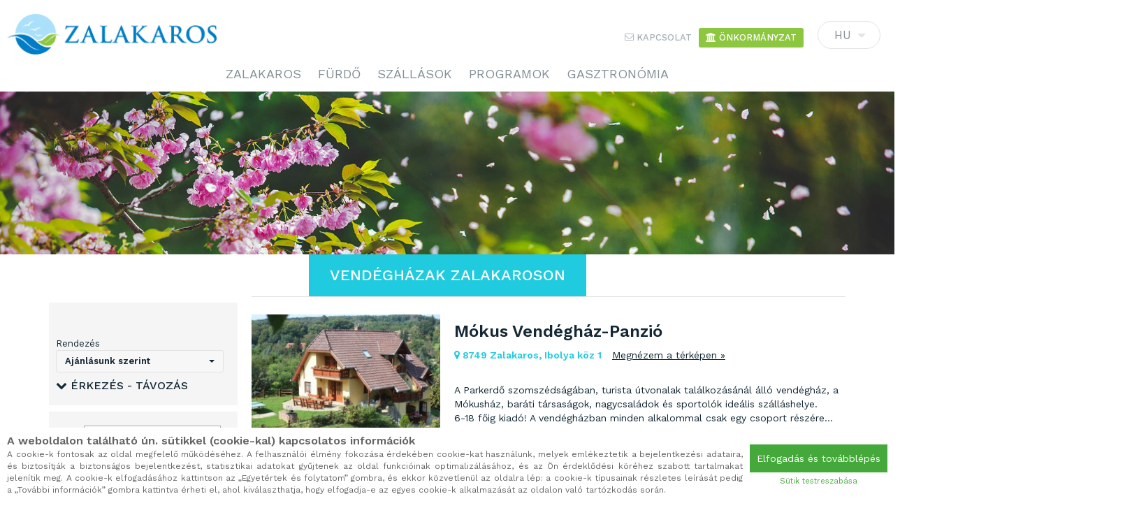

--- FILE ---
content_type: text/html; charset=UTF-8
request_url: https://zalakaros.hu/vendeghaz
body_size: 11744
content:
<!DOCTYPE html>
<html lang="hu">
<head>
	<script>function gtag(){dataLayer.push(arguments)}window.dataLayer=window.dataLayer||[],gtag('consent','default',{ad_storage:'denied',ad_user_data:'denied',ad_personalization:'denied',analytics_storage:'denied'});</script>    
	<script>window.uetq=window.uetq||[],window.uetq.push('consent','default',{ad_storage:'denied'});</script>
    
    

    
	<script>
	  var dataLayer = dataLayer || [];
	  dataLayer.push({
		'siteLanguage': 'hu'
	  });
	</script>
	<script data-cookieconsent="ignore">(function(w,d,s,l,i){w[l]=w[l]||[];w[l].push({'gtm.start':
					new Date().getTime(),event:'gtm.js'});var f=d.getElementsByTagName(s)[0],
					j=d.createElement(s),dl=l!='dataLayer'?'&l='+l:'';j.async=true;j.src=
					'https://www.googletagmanager.com/gtm.js?id='+i+dl;f.parentNode.insertBefore(j,f);
					})(window,document,'script','dataLayer','GTM-KWJ35Z');</script>
	      	
	<meta charset="utf-8">
   	<base href="https://zalakaros.hu" />
	<title>Vendégházak Zalakaroson | Szállás, fürdő, programok, gasztronómia, Zalakaros</title>
        
	<script>window.uetq.push('consent', 'update', {'ad_storage': 'denied'});</script>
    
	<link rel="stylesheet" href="//fonts.googleapis.com/css?family=Work+Sans:400,600,500,300%7COpen+Sans:400,600,700&amp;display=swap&amp;subset=latin,latin-ext">
    <link rel="stylesheet" href="https://zcms.hu/zalakaroshu/css/style1743074188_2.css" />
	<meta http-equiv="X-UA-Compatible" content="IE=edge">
<meta name="viewport" content="width=device-width, initial-scale=1">
<meta property="og:image" content="https://zcms.hu/zalakaroshu/templates/zalakaros-ogimage3.png">
    <!-- HTML5 Shim and Respond.js IE8 support of HTML5 elements and media queries -->
    <!-- WARNING: Respond.js doesn't work if you view the page via file:// -->
    <!--[if lt IE 9]>
        <script src="https://oss.maxcdn.com/html5shiv/3.7.2/html5shiv.min.js"></script>
        <script src="https://oss.maxcdn.com/respond/1.4.2/respond.min.js"></script>
        <link href="https://zcms.hu/respond-proxy.html" id="respond-proxy" rel="respond-proxy" />
        <link href="respond.proxy.gif" id="respond-redirect" rel="respond-redirect" />
        <script src="respond.proxy.js"></script>
    <![endif]-->
<link rel="stylesheet" href="https://cdnjs.cloudflare.com/ajax/libs/font-awesome/4.2.0/css/font-awesome.min.css" />
<!-- link rel="stylesheet" href="https://stackpath.bootstrapcdn.com/bootstrap/4.3.1/css/bootstrap.min.css" -->
<link rel="alternate" type="application/rss+xml" title="Hírek" href="http://zalakaros.hu/rss/hirek" />
<link rel="alternate" type="application/rss+xml" title="Programok" href="http://zalakaros.hu/rss/programok" />



	<meta name="Robots" content="index, follow" />
        <script>
		var grecap;
		(function(){
			function getScript(url,success){
				var script=document.createElement('script');
				script.src=url;
				var head=document.getElementsByTagName('head')[0],
					done=false;
				script.onload
					= script.onreadystatechange
					= function(){
					if(!done){
						if(!this.readyState||this.readyState=='loaded'||this.readyState=='complete'){
							done=true;
							success();
							script.onload=script.onreadystatechange=null;
							head.removeChild(script)
						}
					}
				};
				head.appendChild(script)
			}


						getScript(
				'https://zcms.hu/zalakaroshu/js/js1743074069_2.js',
					function(){}
			);
					})();
	</script>	<meta name="description" content="Vendégházak Zalakaroson | Szállás, fürdő, programok, gasztronómia, Zalakaros" />
	<meta name="SKYPE_TOOLBAR" content="SKYPE_TOOLBAR_PARSER_COMPATIBLE" />
    <link rel="canonical" href="https://zalakaros.hu/vendeghaz" />	<link rel="shortcut icon" href="https://zcms.hu/zalakaroshu/templates/favicon.ico" />
                
	</head>
<body  >
	<noscript><iframe src="https://www.googletagmanager.com/ns.html?id=GTM-KWJ35Z"
					height="0" width="0" style="display:none;visibility:hidden"></iframe></noscript>
<!-- div class="preloader"></div -->
<header>
    <div id="megamenu-submenus-wrapper">
        <div id="submenus" class="container">
            <div class="row megamenu">
<div class="col-md-8 col-sm-12">
<h3>Kiemelt szállások</h3>
<div class="slider responsive-highlight-3">

<div class="text-center">
    <a class="hotel" href="/szallas/belenus-thermalhotel-superior">
    <img src="https://zcms.hu/zalakaroshu/img/tdm/accommodations/1-bba508c6fa104bf73db5fef58f870e46.jpg" class="img-responsive" alt="">
    <div class="more"><i class="icons-arrow"></i>Tovább</div>
    <div class="hotelname_big"><span>Belenus Thermalhotel Superior ***</span></div>
    </a>
    <a class="btn-highlight3" href="/szallas/belenus-thermalhotel-superior">Tovább a szálláshoz</a>
</div>

<div class="text-center">
    <a class="hotel" href="/szallas/furdo-hotel">
    <img src="https://zcms.hu/zalakaroshu/img/tdm/accommodations/1-3544792dd3dfe3c4050602c436183336.jpg" class="img-responsive" alt="">
    <div class="more"><i class="icons-arrow"></i>Tovább</div>
    <div class="hotelname_big"><span>Fürdő Hotel***</span></div>
    </a>
    <a class="btn-highlight3" href="/szallas/furdo-hotel">Tovább a szálláshoz</a>
</div>

<div class="text-center">
    <a class="hotel" href="/szallas/hotel-napfeny">
    <img src="https://zcms.hu/zalakaroshu/img/tdm/accommodations/1-1145a9fdb7ac7f8b35200ca0f958c9a3.jpg" class="img-responsive" alt="">
    <div class="more"><i class="icons-arrow"></i>Tovább</div>
    <div class="hotelname_big"><span>Napfény Hotel***</span></div>
    </a>
    <a class="btn-highlight3" href="/szallas/hotel-napfeny">Tovább a szálláshoz</a>
</div>

<div class="text-center">
    <a class="hotel" href="/szallas/boni-hotel-zalakaros">
    <img src="https://zcms.hu/zalakaroshu/img/tdm/accommodations/1-ea89948708c90bc72f6f805f6959f88b.jpg" class="img-responsive" alt="">
    <div class="more"><i class="icons-arrow"></i>Tovább</div>
    <div class="hotelname_big"><span>Boni Hotel</span></div>
    </a>
    <a class="btn-highlight3" href="/szallas/boni-hotel-zalakaros">Tovább a szálláshoz</a>
</div>

<div class="text-center">
    <a class="hotel" href="/szallas/venus-hotel">
    <img src="https://zcms.hu/zalakaroshu/img/tdm/accommodations/1-90748e5b8ced9051ecb716827d57eb18.jpg" class="img-responsive" alt="">
    <div class="more"><i class="icons-arrow"></i>Tovább</div>
    <div class="hotelname_big"><span>Venus *** Hotel</span></div>
    </a>
    <a class="btn-highlight3" href="/szallas/venus-hotel">Tovább a szálláshoz</a>
</div>

<div class="text-center">
    <a class="hotel" href="/szallas/hunguest-hotel-freya">
    <img src="https://zcms.hu/zalakaroshu/img/tdm/accommodations/1-34aacc566daab74c74e1d2fef1a03bce.jpg" class="img-responsive" alt="">
    <div class="more"><i class="icons-arrow"></i>Tovább</div>
    <div class="hotelname_big"><span>Hunguest Hotel Freya</span></div>
    </a>
    <a class="btn-highlight3" href="/szallas/hunguest-hotel-freya">Tovább a szálláshoz</a>
</div>

<div class="text-center">
    <a class="hotel" href="/szallas/art-hotel">
    <img src="https://zcms.hu/zalakaroshu/img/tdm/accommodations/1-5855a376e3065e4f1b54b40050ee76d8.jpg" class="img-responsive" alt="">
    <div class="more"><i class="icons-arrow"></i>Tovább</div>
    <div class="hotelname_big"><span>Art Hotel***</span></div>
    </a>
    <a class="btn-highlight3" href="/szallas/art-hotel">Tovább a szálláshoz</a>
</div>

<div class="text-center">
    <a class="hotel" href="/szallas/park-inn-by-radisson-zalakaros-resortspa">
    <img src="https://zcms.hu/zalakaroshu/img/tdm/accommodations/1-8647547d7786dfac0dcde7871857d704.jpg" class="img-responsive" alt="">
    <div class="more"><i class="icons-arrow"></i>Tovább</div>
    <div class="hotelname_big"><span>Park Inn byRadisson Zalakaros Resort&amp;Spa</span></div>
    </a>
    <a class="btn-highlight3" href="/szallas/park-inn-by-radisson-zalakaros-resortspa">Tovább a szálláshoz</a>
</div>

<div class="text-center">
    <a class="hotel" href="/szallas/hotel-karos-spa">
    <img src="https://zcms.hu/zalakaroshu/img/tdm/accommodations/1-8a105f43d421c7ba09b19f8e7b36d182.jpg" class="img-responsive" alt="">
    <div class="more"><i class="icons-arrow"></i>Tovább</div>
    <div class="hotelname_big"><span>Hotel Karos Spa****</span></div>
    </a>
    <a class="btn-highlight3" href="/szallas/hotel-karos-spa">Tovább a szálláshoz</a>
</div>

<div class="text-center">
    <a class="hotel" href="/szallas/aquatherm-hotel">
    <img src="https://zcms.hu/zalakaroshu/img/tdm/accommodations/1-8debc61adfc5c44f1f7adb01c49f9e27.jpg" class="img-responsive" alt="">
    <div class="more"><i class="icons-arrow"></i>Tovább</div>
    <div class="hotelname_big"><span>AquaTherm Hotel***</span></div>
    </a>
    <a class="btn-highlight3" href="/szallas/aquatherm-hotel">Tovább a szálláshoz</a>
</div>

<div class="text-center">
    <a class="hotel" href="/szallas/mendan-magic-spa-wellness-hotelsuperior">
    <img src="https://zcms.hu/zalakaroshu/img/tdm/accommodations/1-f7c9a362d64add914722aea70f142333.jpg" class="img-responsive" alt="">
    <div class="more"><i class="icons-arrow"></i>Tovább</div>
    <div class="hotelname_big"><span>MenDan Hotel****superior</span></div>
    </a>
    <a class="btn-highlight3" href="/szallas/mendan-magic-spa-wellness-hotelsuperior">Tovább a szálláshoz</a>
</div>

<div class="text-center">
    <a class="hotel" href="/szallas/hotel-forras">
    <img src="https://zcms.hu/zalakaroshu/img/tdm/accommodations/1-e03f5448f7a943906a3b7411fcb0bb99.jpg" class="img-responsive" alt="">
    <div class="more"><i class="icons-arrow"></i>Tovább</div>
    <div class="hotelname_big"><span>Hotel Forrás</span></div>
    </a>
    <a class="btn-highlight3" href="/szallas/hotel-forras">Tovább a szálláshoz</a>
</div>

</div></div>
<div class="col-md-4 col-sm-12"><a class="btn-furdo btn-lg" href="/szallas-kereso">Összes szállás</a> <a class="btn-furdo btn-lg" href="/terkepes-kereso?g=1">Térképes Kereső</a> 
<ul class="menu_8 srm-menu">
<li ><a href="/hotel"  title="Zalakarosi hotelek"><span>Zalakarosi hotelek</span></a></li>
<li ><a href="/apartman"  title="Zalakarosi apartmanok"><span>Zalakarosi apartmanok</span></a></li>
<li ><a href="/panzio"  title="Zalakarosi panziók"><span>Zalakarosi panziók</span></a></li>
<li class="active"><a href="/vendeghaz"  title="Zalakarosi vendégházak"><span>Zalakarosi vendégházak</span></a></li>
</ul>
</div>
</div>
            <div class="row megamenu">
<h3>Zalakarosi Fürdő</h3>
<div class="col-md-6 col-lg-7 hidden-xs">
<div class="menu_img_slider"><div class="kr-sky" data-duration="10000" data-transition="10"><img src="https://zcms.hu/zalakaroshu/img/slider/cfe094d6553a1e9a10c2ade94690cf4e.jpg" loading="lazy" class="sky-background" alt="" />
	</div>
	<div class="kr-sky" data-duration="10000" data-transition="10"><img src="https://zcms.hu/zalakaroshu/img/slider/ce03f66837c67ec86c2df7edce23c176.jpg" loading="lazy" class="sky-background" alt="" />
	</div>
	<div class="kr-sky" data-duration="10000" data-transition="10"><img src="https://zcms.hu/zalakaroshu/img/slider/32387a3b705698abb38fda569f3810be.jpg" loading="lazy" class="sky-background" alt="" />
	</div>
	<div class="kr-sky" data-duration="10000" data-transition="10"><img src="https://zcms.hu/zalakaroshu/img/slider/3ce5f9936567760e67b65a756870bf88.jpg" loading="lazy" class="sky-background" alt="" />
	</div>
	<div class="kr-sky" data-duration="10000" data-transition="10"><img src="https://zcms.hu/zalakaroshu/img/slider/805255f3c99299aac82c7ab0bfe82aec.jpg" loading="lazy" class="sky-background" alt="" />
	</div>
	<div class="kr-sky" data-duration="10000" data-transition="10"><img src="https://zcms.hu/zalakaroshu/img/slider/151076c9d74a8fa0faea3b09d1401abd.jpg" loading="lazy" class="sky-background" alt="" />
	</div>
	<div class="kr-sky" data-duration="10000" data-transition="10"><img src="https://zcms.hu/zalakaroshu/img/slider/f53dd145673a29bec7e3383946717881.jpg" loading="lazy" class="sky-background" alt="" />
	</div>
	</div>
</div>
<div class="col-md-6 col-lg-5">
<ul class="menu_9 srm-menu">
<li><a href="/elmenyfurdo" title="Élményfürdő"><span>Élményfürdő</span></a></li>
<li><a href="/strandfurdo" title="Starndfürdő"><span>Strandfürdő</span></a></li>
<li><a href="/fedett-furdo" title="Fedettfürdő"><span>Fedettfürdő</span></a></li>
<li><a href="/gyogycentrum" title="Gyógycentrum"><span>Gyógycentrum</span></a></li>
<li><a href="/arak" title="Árak"><span>Árak</span></a></li>
<li><a href="/nyitvatartas" title="Nyitva tartás"><span>Nyitva tartás</span></a></li>
</ul>
  <a class="btn-furdo btn-lg" href="https://zkf.hu/" target="_blank">Tovább a fürdőhöz</a></div>
</div>
            <div class="row megamenu border">
<div class="col-md-6">
<h3 class="text-left" style="text-align: center;">Állandó rendezvények</h3>

<ul class="menu_11 srm-menu">
<li ><a href="https://zalakaros.hu/programok/zalakaros-varos-napjai-2025"  title="Zalakaros Város Napjai"><span>Zalakaros Város Napjai</span></a></li>
<li ><a href="https://zalakaros.hu/programok/zalakarosi-bornapok-2025"  title="Zalakarosi Bornapok"><span>Zalakarosi Bornapok</span></a></li>
<li ><a href="https://zalakaros.hu/programok/szent-istvan-nap"  title="Szent István Napok"><span>Szent István Napok</span></a></li>
</ul>

<h3 class="text-left" style="text-align: center;">Kiemelt Rendezvények</h3>
<div class="row start-programs_resphl-3"></div>
<a class="btn-furdo btn-md" href="/programok">További rendezvények</a></div>
<div class="col-md-6 pl20">
<h3 class="text-left" style="text-align: center;">Szabadidő</h3>

<ul class="menu_12 srm-menu">
<li><a href="/kapolnapuszta-bivalyrezervatum" title="Bivalyrezervátum"><span>Bivalyrezervátum</span></a></li>
<li><a href="/kertmozi" title="Kertmozi"><span>Kertmozi</span></a></li>
<li><a href="/kis-balaton" title="Kis-Balaton"><span>Kis-Balaton</span></a></li>
<li ><a href="/szabadido#latnivalok"  title=""><span>Látnivalók</span></a></li>
<li class="closemenu"><a href="/szabadido#sport"  title=""><span>Sport</span></a></li>
<li><a href="/termalto-es-okopart" title="Termáltó és ökopart"><span>Termáltó és ökopart</span></a></li>
<li class="closemenu"><a href="https://zalakaros.hu/szabadido"  title=""><span>Túra</span></a></li>
<li ><a href="/szabadido#kalandok"  title="Kalandok"><span>Kalandok</span></a></li>
</ul>

<h3 class="text-left" style="text-align: center;">Kiemelt szolgáltatások</h3>
<div id="newshighlight3"></div>
<a class="btn-furdo btn-md" href="/szabadido">További programok, látnivalók</a>
</div>
</div>
            <div class="row megamenu">
    <h3>Vendéglátóhelyek zalakaroson</h3>
    <div class="col-md-12">
        <div class="row gastronomy_highlights_1"><div class="hl_item col-md-4 col-sm-6">
    <div class="pic">
        <img class="" src="https://zcms.hu/zalakaroshu/img/tdm/gastronomy/7f9119b82c364f31e76ce065bced08fc_1.jpg" alt="Friskó Vendéglő" />
    </div>
    <div class="data">
        <div class="name">Friskó Vendéglő</div>
        <div class="address"><i class="fa fa-map-marker"></i> 8749 Zalakaros, Szőlő utca 4.</div>
        <div class="phone">Tel.: <span>+36 30 530 2628</span></div>
        <div class="link"><a href="vendeglatas/frisko-vendeglo">Tovább</a></div>
    </div>
</div><div class="hl_item col-md-4 col-sm-6">
    <div class="pic">
        <img class="" src="https://zcms.hu/zalakaroshu/img/tdm/gastronomy/59a47497aad7e87e8e2ecebc7494ffc8_1.jpg" alt="Kilátó Borozó" />
    </div>
    <div class="data">
        <div class="name">Kilátó Borozó</div>
        <div class="address"><i class="fa fa-map-marker"></i> 8749 Zalakaros, Kilátó út 44. </div>
        <div class="phone">Tel.: <span>+36 93 701 010</span></div>
        <div class="link"><a href="vendeglatas/kilato-borozo">Tovább</a></div>
    </div>
</div><div class="hl_item col-md-4 col-sm-6">
    <div class="pic">
        <img class="" src="https://zcms.hu/zalakaroshu/img/tdm/gastronomy/2b0b0246620ed7be3aa6f9fcf6dabe0a_1.jpg" alt="Kránicz Pincészet és Étterem" />
    </div>
    <div class="data">
        <div class="name">Kránicz Pincészet és Étterem</div>
        <div class="address"><i class="fa fa-map-marker"></i> 8747 Garabonc, Bajkostető 937 hrsz.</div>
        <div class="phone">Tel.: <span>+36 93 701 108</span></div>
        <div class="link"><a href="vendeglatas/kranicz-pinceszet-es-etterem">Tovább</a></div>
    </div>
</div><div class="hl_item col-md-4 col-sm-6">
    <div class="pic">
        <img class="" src="https://zcms.hu/zalakaroshu/img/tdm/gastronomy/5978605c21c3353e30c96677a8ed23a1_1.jpg" alt="Nagyapám Borozója" />
    </div>
    <div class="data">
        <div class="name">Nagyapám Borozója</div>
        <div class="address"><i class="fa fa-map-marker"></i> 8749 Zalakaros, Zalagyöngye u.35.</div>
        <div class="phone">Tel.: <span>+36 20 953 1822</span></div>
        <div class="link"><a href="vendeglatas/nagyapam-borozoja">Tovább</a></div>
    </div>
</div><div class="hl_item col-md-4 col-sm-6">
    <div class="pic">
        <img class="" src="https://zcms.hu/zalakaroshu/img/tdm/gastronomy/c9fec131dac5acd59f0ce2377b24e5a1_1.jpg" alt="Szent Orbán Borozó" />
    </div>
    <div class="data">
        <div class="name">Szent Orbán Borozó</div>
        <div class="address"><i class="fa fa-map-marker"></i> 8749 Zalakaros, Szent Orbán út 12.</div>
        <div class="phone">Tel.: <span>+36305573721</span></div>
        <div class="link"><a href="vendeglatas/szent-orban-borozo">Tovább</a></div>
    </div>
</div><div class="hl_item col-md-4 col-sm-6">
    <div class="pic">
        <img class="" src="https://zcms.hu/zalakaroshu/img/tdm/gastronomy/502ed458ed33c8cfc4ed3ae0d822ce74_1.jpg" alt="Szilágyi Cukrászda" />
    </div>
    <div class="data">
        <div class="name">Szilágyi Cukrászda</div>
        <div class="address"><i class="fa fa-map-marker"></i> 8749 Zalakaros, Petőfi u.45.</div>
        <div class="phone">Tel.: <span>06-93/ 340-694</span></div>
        <div class="link"><a href="vendeglatas/szilagyi-cukraszda">Tovább</a></div>
    </div>
</div></div>
    </div>
    <div class="col-md-12">
        <h3 class="text-center">Élménnyel teli ízek Zalakaroson</h3>
        <div id="newshighlight4"></div>
    </div>
    <div class="col-md-12">
<ul class="menu_14 srm-menu">
<li ><a href="/vendeglatas/vendeglatohelyek"  title="További vendéglátóhelyek"><span>További vendéglátóhelyek</span></a></li>
<li ><a href="/gasztro"  title="Zalakarosi gasztro"><span>Zalakarosi gasztro</span></a></li>
<li><a href="/pincenavigator" title="Pincenavigátor"><span>Pincenavigátor</span></a></li>
</ul>
</div>
</div>
            <div class="row megamenu">
<div class="col-md-6">
<h3 class="text-left">Zalakarosról</h3>

<ul class="menu_15 srm-menu">
<li><a href="/koszonto" title="Polgármester köszöntője"><span>Polgármester köszöntője</span></a></li>
<li ><a href="https://zalakaros.hu/turisztikai"  title="Turisztikai hírek"><span>Turisztikai hírek</span></a></li>
<li><a href="/kozteri-alkotasok" title="Köztéri alkotások"><span>Köztéri alkotások</span></a></li>
<li ><a href="/szolohegyi-piknik-palyazat"  title="Szőlőhegyi Piknik Pályázat"><span>Szőlőhegyi Piknik Pályázat</span></a></li>
<li><a href="/zalakarosi-turisztikai-egyesulet" title="Zalakarosi Turisztikai Egyesület"><span>Zalakarosi Turisztikai Egyesület</span></a></li>
<li><a href="/partnertelepuleseink" title="Partnertelepüléseink"><span>Partnertelepüléseink</span></a></li>
<li><a href="/zalakaros-tortenete" title="Zalakaros története"><span>Zalakaros története</span></a></li>
<li><a href="/hasznos-informaciok" title="Hasznos információk"><span>Hasznos információk</span></a></li>
<li><a href="/tourinform-iroda" title="Tourinform iroda"><span>Tourinform iroda</span></a></li>
<li ><a><span>Magyar Fürdővárosok Szövetsége</span></a></li>
</ul>
</div>
<div class="col-md-6 pl20"><!-- h3 class="text-left">Programok</h3>

<ul class="menu_16 srm-menu">
<li><a href="/sportcentrum" title="Sportcentrum"><span>Sportcentrum</span></a></li>
<li><a href="/sportudvar" title="Sportudvar"><span>Sportudvar</span></a></li>
<li><a href="/iskola-tornaterem" title="Általános Iskola Tornaterem"><span>Általános Iskola Tornaterem</span></a></li>
<li><a href="/kerekpartura" title="Kerékpárútvonalak"><span>Kerékpárútvonalak</span></a></li>
<li><a href="/kerekparos-centrum" title="Kerékpárkölcsönzés"><span>Kerékpárkölcsönzés</span></a></li>
</ul>

-->
<h3 class="text-left">Galériák</h3>
<div class="galeria-video border"><a class="galeria" href="/galeria/kepek-zalakarosrol"><span> </span>Kép galéria</a> <a class="video" href="#"><span> </span>Video galéria</a></div>
</div>
<div class="col-md-12">
<h3 class="text-left">Hírek</h3>
<div id="newshighlight2"><div class="newshighlight2">
    <a href="/marketing-gyemant-dijjal-jutalmaztak-a-zalakarosi-furdo-innovaciojat">
        <div class="newsimg"><img src="https://zcms.hu/zalakaroshu/img/news/480_350_3e1b5fbe9c31859f569b44ebad3d82e0.jpg" alt="Marketing Gyémánt Díjjal jutalmazták a Zalakarosi Fürdő innovációját" class="newspic" title="Marketing Gyémánt Díjjal jutalmazták a Zalakarosi Fürdő innovációját" /></div>
        <h4>Marketing Gyémánt Díjjal jutalmazták a Zalakarosi Fürdő innovációját</h4>
    </a>
</div><div class="newshighlight2">
    <a href="/zalakaros-arany-minositest-ert-el-az-europai-viragos-varosok-telepulesszepito-versenyen">
        <div class="newsimg"><img src="https://zcms.hu/zalakaroshu/img/news/480_350_aebf185ca39dece061e15efb2b06e59f.jpg" alt="Zalakaros arany minősítést ért el az Európai Virágos Városok Településszépítő Versenyén" class="newspic" title="Zalakaros arany minősítést ért el az Európai Virágos Városok Településszépítő Versenyén" /></div>
        <h4>Zalakaros arany minősítést ért el az Európai Virágos Városok Településszépítő Versenyén</h4>
    </a>
</div><div class="newshighlight2">
    <a href="/egyuttmukodesi-megallapodast-irt-ala-selnica-ob-dravi-es-zalakaros">
        <div class="newsimg"><img src="https://zcms.hu/zalakaroshu/img/news/480_350_b68a272ff75fcac08269d7d7f046fbe6.jpg" alt="Együttműködési megállapodást írt alá Selnica ob Dravi és Zalakaros" class="newspic" title="Együttműködési megállapodást írt alá Selnica ob Dravi és Zalakaros" /></div>
        <h4>Együttműködési megállapodást írt alá Selnica ob Dravi és Zalakaros</h4>
    </a>
</div><div class="newshighlight2">
    <a href="/selnice-ob-dravi-kuldottsegenek-latogatasa-zalakaroson">
        <div class="newsimg"><img src="https://zcms.hu/zalakaroshu/img/news/480_350_4bf962e2f3f5d3d99e45efb44d7653a7.jpg" alt="Selnice ob Dravi küldöttségének látogatása Zalakaroson" class="newspic" title="Selnice ob Dravi küldöttségének látogatása Zalakaroson" /></div>
        <h4>Selnice ob Dravi küldöttségének látogatása Zalakaroson</h4>
    </a>
</div><div class="newshighlight2">
    <a href="/befejezodott-a-szolohegyi-piknik-projekt">
        <div class="newsimg"><img src="https://zcms.hu/zalakaroshu/img/news/480_350_0aeba6d8d0ff98d5658599c73564823f.jpg" alt="Befejeződött a Szőlőhegyi Piknik projekt" class="newspic" title="Befejeződött a Szőlőhegyi Piknik projekt" /></div>
        <h4>Befejeződött a Szőlőhegyi Piknik projekt</h4>
    </a>
</div><div class="newshighlight2">
    <a href="/a-nagyradai-szelemi-hegy-avagy-a-radai-rosseb-nyomaban">
        <div class="newsimg"><img src="https://zcms.hu/zalakaroshu/img/news/480_350_ccde4e74a31e9b48e77298dba64b68c9.jpg" alt="A nagyradai Szelemi-hegy avagy a „radai rosseb” nyomában" class="newspic" title="A nagyradai Szelemi-hegy avagy a „radai rosseb” nyomában" /></div>
        <h4>A nagyradai Szelemi-hegy avagy a „radai rosseb” nyomában</h4>
    </a>
</div><div class="newshighlight2">
    <a href="/szent-orban-nap-a-zalakarosi-szolohegyen">
        <div class="newsimg"><img src="https://zcms.hu/zalakaroshu/img/news/480_350_fc1ec04ede033cb93b931fcef822fb11.jpg" alt="Szent Orbán nap a zalakarosi szőlőhegyen" class="newspic" title="Szent Orbán nap a zalakarosi szőlőhegyen" /></div>
        <h4>Szent Orbán nap a zalakarosi szőlőhegyen</h4>
    </a>
</div><div class="newshighlight2">
    <a href="/medvebor-pince-termeszetesen">
        <div class="newsimg"><img src="https://zcms.hu/zalakaroshu/img/news/480_350_6bffae017741892bb6bd545158134dac.jpg" alt="Medvebor Pince – természetesen" class="newspic" title="Medvebor Pince – természetesen" /></div>
        <h4>Medvebor Pince – természetesen</h4>
    </a>
</div></div>

</div>
</div>
            <a class="close-megamenu"><i class="fa fa-caret-up fa-lg" aria-hidden="true"></i> bezár</a>
        </div>
    </div>
    <div class="container-fluid topmenu">
        <div class="col-md-3 col-sm-4 col-xs-12 text-center-xs logo"><a href="/" class="logo"><img src="https://zcms.hu/zalakaroshu/templates/zalakaros-logo.png" alt="Zalakaros"></a></div>
        <div class="col-md-3 col-sm-4 weather hidden-xs"><div class="weather hidden-xs" id="z-weather"></div></div>
        <div class="contact fb">
            <div class="fb-like" data-href="https://facebook.com/zalakaroshivatalosoldala" data-layout="button_count" data-action="like" data-size="small" data-show-faces="false" data-share="true"></div>
            <a href="kapcsolat"><i class="fal fa-envelope"></i> Kapcsolat</a> <a href="http://onkormanyzat.zalakaros.hu/" class="btn-green" target="_blank" rel="external"><i class="fa fa-university"></i> Önkormányzat</a></div>
            <nav class="col-sm-12 col-md-12 col-lg-8 text-center desktopmenu">
                <a href="#" class="mainmenu" id="mainmenu-4">Zalakaros</a>
                <a href="https://zkf.hu" target="_blank" class="mainmenu nomega" id="mainmenu-9">Fürdő</a>
                <a href="#" class="mainmenu" id="mainmenu-0">Szállások</a>
                <!-- a href="/zobori-elmenypark" class="mainmenu nomega kidnessmenu" id="mainmenu-5">Zobori Élménypark</a -->
                <!-- a href="/kindess-hamarosan" class="mainmenu nomega kidnessmenu" id="mainmenu-5">Kidness</a -->
                <a href="#" class="mainmenu" id="mainmenu-2">Programok</a>
                <a href="#" class="mainmenu" id="mainmenu-3">Gasztronómia</a>
            </nav>
            <div class="col-sm-12 mobilmenu hidden-md hidden-lg">			<nav class="navbar navbar-default">
			<div class="navbar-header">
				<button type="button" data-target="#navbarCollapse" data-toggle="collapse" class="navbar-toggle">
					<span class="sr-only">Menu</span>
					<span class="icon-bar"></span>
					<span class="icon-bar"></span>
					<span class="icon-bar"></span>
				</button>
			</div>
			<div id="navbarCollapse" class="collapse navbar-collapse">			<ul class="nav navbar-nav menu_50">
<li ><a href="szallas-kereso"  title="Szállás"><span>Szállás</span></a></li>
<li ><a href="https://zkf.hu" rel="noopener" title="Fürdő" target="_blank"><span>Fürdő</span></a></li>
<li ><a href="programok"  title="Programok"><span>Programok</span></a></li>
<li ><a href="vendeglatas"  title="Gasztronómia"><span>Gasztronómia</span></a></li>
<li class="menu-video-link"><a><span>Nézd meg videónkat!</span></a></li>
</ul>
</div></nav></div>
        <div id="dd" class="language" tabindex="1">HU
            <ul class="dropdown">
                <li><a href="/en">EN</a></li>
    		    <li><a href="/de">DE</a></li>
        	    <li><a href="/cz">CZ</a></li>
		    </ul>
	    </div>
    </div>
    <div class="container-fluid header-img">
        <img src="https://zcms.hu/zalakaroshu/templates/slider-szallas.jpg" class="img-responsive" alt="">
    </div>

</header><div class="container">
<h1 class="filter"><span>Vendégházak Zalakaroson</span></h1>
<div class="row"><div class="col-md-3 col-sm-4">
    <form method="post" action="/szallas-kereso" id="tdm_finder">
        <div id="tdm_accommodation_finder" class="col-md-12">
            <div class="pull-right">Rendezés
                <select id="tdm_order" name="tdm_order"><option value="r" selected="selected">Ajánlásunk szerint</option><option value="na">Név szerint növekvő</option><option value="nd">Név szerint csökkenő</option><option value="da">Távolság a fürdőtől növekvő</option><option value="dd">Távolság a fürdőtől csökkenő</option><option value="pa">Ár szerint növekvő</option><option value="pd">Ár szerint csökkenő</option></select>
            </div>
        </div>
        <div id="filtercol">
            <!--<span class="tdm_filter_item"><input name="tdm_fullhouse_sw" type="checkbox" id="tdm_fullhouse_sw" value="y" checked="checked"> <label for="tdm_fullhouse_sw">Mutasd a teltházas szállásokat</label></span>-->
            <h4 class="tdm_filter_oc"><i class="fa fa-chevron-down"></i> Érkezés - Távozás</h4>
            <div id="tdm_date">
                <input type="text" id="tdm_date_from" name="tdm_date_from" class="validate[dateRange[tdm1grp],condRequired[tdm_date_to]]" placeholder="Érkezés" value="" />
                <input type="text" id="tdm_date_to" name="tdm_date_to" class="validate[dateRange[tdm1grp],condRequired[tdm_date_from]]" placeholder="Távozás" value="" />
                <button onclick="javascript: return false;" type="submit" id="tdm_submit" class="btn btn-block"><i class="fa fa-search"></i> Keresés</button>
            </div>
            <h4 class="tdm_filter_oc"><i class="fa fa-chevron-down"></i> Távolság a fürdőtől</h4>
            <div>
                <span id="tdm_distance_spa_msg_min">1m</span> <span id="tdm_distance_spa_msg_max">9000m</span>
                <div id="tdm_distance_spa_slider"></div>
            </div>
            
            <h4 class="tdm_filter_oc"><i class="fa fa-chevron-down"></i> Ellátások</h4>
            <div id="tdm_services"><ul class="tdm_filter_list"><li class="tdm_filter_item"><input name="tdm_services[]" type="checkbox" id="tdm_services_19" value="19"> <label for="tdm_services_19">All inclusive (<span class="tdm_filter_counter">1</span>)</label></li><li class="tdm_filter_item"><input name="tdm_services[]" type="checkbox" id="tdm_services_28" value="28"> <label for="tdm_services_28">Ellátás nélkül (<span class="tdm_filter_counter">35</span>)</label></li><li class="tdm_filter_item"><input name="tdm_services[]" type="checkbox" id="tdm_services_2" value="2"> <label for="tdm_services_2">Félpanzió (<span class="tdm_filter_counter">15</span>)</label></li><li class="tdm_filter_item"><input name="tdm_services[]" type="checkbox" id="tdm_services_1" value="1"> <label for="tdm_services_1">Reggeli (<span class="tdm_filter_counter">11</span>)</label></li><li class="tdm_filter_item"><input name="tdm_services[]" type="checkbox" id="tdm_services_3" value="3"> <label for="tdm_services_3">Teljes panzió (<span class="tdm_filter_counter">4</span>)</label></li></ul></div>
            <h4 class="tdm_filter_oc"><i class="fa fa-chevron-down"></i> Szolgáltatások</h4>
            <div id="tdm_accommodationservices"><ul class="tdm_filter_list"><li class="tdm_filter_item"><input name="tdm_accommodationservices[]" type="checkbox" id="tdm_accommodationservices_8" value="8"> <label for="tdm_accommodationservices_8">Állatbarát (<span class="tdm_filter_counter">24</span>)</label></li><li class="tdm_filter_item"><input name="tdm_accommodationservices[]" type="checkbox" id="tdm_accommodationservices_9" value="9"> <label for="tdm_accommodationservices_9">Bababarát szolgáltatások (<span class="tdm_filter_counter">30</span>)</label></li><li class="tdm_filter_item"><input name="tdm_accommodationservices[]" type="checkbox" id="tdm_accommodationservices_6" value="6"> <label for="tdm_accommodationservices_6">Élménymedence (<span class="tdm_filter_counter">11</span>)</label></li><li class="tdm_filter_item"><input name="tdm_accommodationservices[]" type="checkbox" id="tdm_accommodationservices_12" value="12"> <label for="tdm_accommodationservices_12">Erkély / terasz (<span class="tdm_filter_counter">54</span>)</label></li><li class="tdm_filter_item"><input name="tdm_accommodationservices[]" type="checkbox" id="tdm_accommodationservices_15" value="15"> <label for="tdm_accommodationservices_15">Felszerelt konyha (<span class="tdm_filter_counter">43</span>)</label></li><li class="tdm_filter_item"><input name="tdm_accommodationservices[]" type="checkbox" id="tdm_accommodationservices_14" value="14"> <label for="tdm_accommodationservices_14">Gyermekpancsoló (<span class="tdm_filter_counter">8</span>)</label></li><li class="tdm_filter_item"><input name="tdm_accommodationservices[]" type="checkbox" id="tdm_accommodationservices_2" value="2"> <label for="tdm_accommodationservices_2">Ingyenes WIFI (<span class="tdm_filter_counter">51</span>)</label></li><li class="tdm_filter_item"><input name="tdm_accommodationservices[]" type="checkbox" id="tdm_accommodationservices_7" value="7"> <label for="tdm_accommodationservices_7">Játszótér (<span class="tdm_filter_counter">19</span>)</label></li><li class="tdm_filter_item"><input name="tdm_accommodationservices[]" type="checkbox" id="tdm_accommodationservices_17" value="17"> <label for="tdm_accommodationservices_17">Kerékpár kölcsönzés (<span class="tdm_filter_counter">19</span>)</label></li><li class="tdm_filter_item"><input name="tdm_accommodationservices[]" type="checkbox" id="tdm_accommodationservices_3" value="3"> <label for="tdm_accommodationservices_3">Klimatizált szobák (<span class="tdm_filter_counter">25</span>)</label></li><li class="tdm_filter_item"><input name="tdm_accommodationservices[]" type="checkbox" id="tdm_accommodationservices_16" value="16"> <label for="tdm_accommodationservices_16">Kültéri medence (<span class="tdm_filter_counter">12</span>)</label></li><li class="tdm_filter_item"><input name="tdm_accommodationservices[]" type="checkbox" id="tdm_accommodationservices_18" value="18"> <label for="tdm_accommodationservices_18">Masszázsok (<span class="tdm_filter_counter">16</span>)</label></li><li class="tdm_filter_item"><input name="tdm_accommodationservices[]" type="checkbox" id="tdm_accommodationservices_10" value="10"> <label for="tdm_accommodationservices_10">Minibár a szobában (<span class="tdm_filter_counter">8</span>)</label></li><li class="tdm_filter_item"><input name="tdm_accommodationservices[]" type="checkbox" id="tdm_accommodationservices_5" value="5"> <label for="tdm_accommodationservices_5">Saját étterem (<span class="tdm_filter_counter">18</span>)</label></li><li class="tdm_filter_item"><input name="tdm_accommodationservices[]" type="checkbox" id="tdm_accommodationservices_4" value="4"> <label for="tdm_accommodationservices_4">Saját parkoló (<span class="tdm_filter_counter">53</span>)</label></li><li class="tdm_filter_item"><input name="tdm_accommodationservices[]" type="checkbox" id="tdm_accommodationservices_19" value="19"> <label for="tdm_accommodationservices_19">Szauna (<span class="tdm_filter_counter">14</span>)</label></li><li class="tdm_filter_item"><input name="tdm_accommodationservices[]" type="checkbox" id="tdm_accommodationservices_11" value="11"> <label for="tdm_accommodationservices_11">TV a szobában (<span class="tdm_filter_counter">52</span>)</label></li><li class="tdm_filter_item"><input name="tdm_accommodationservices[]" type="checkbox" id="tdm_accommodationservices_13" value="13"> <label for="tdm_accommodationservices_13">Úszómedence (<span class="tdm_filter_counter">12</span>)</label></li><li class="tdm_filter_item"><input name="tdm_accommodationservices[]" type="checkbox" id="tdm_accommodationservices_1" value="1"> <label for="tdm_accommodationservices_1">Wellness szolgáltatások (<span class="tdm_filter_counter">14</span>)</label></li></ul></div>
            <h4 class="tdm_filter_oc"><i class="fa fa-chevron-down"></i> Fizetési lehetőségek</h4>
            <div id="tdm_pay"><ul class="tdm_filter_list"><li class="tdm_filter_item"><input name="tdm_pay[]" type="checkbox" id="tdm_pay_12" value="12"> <label for="tdm_pay_12">Átutalás (<span class="tdm_filter_counter">11</span>)</label></li><li class="tdm_filter_item"><input name="tdm_pay[]" type="checkbox" id="tdm_pay_2" value="2"> <label for="tdm_pay_2">Bankkártya (<span class="tdm_filter_counter">20</span>)</label></li><li class="tdm_filter_item"><input name="tdm_pay[]" type="checkbox" id="tdm_pay_4" value="4"> <label for="tdm_pay_4">Erzsébet utalvány (<span class="tdm_filter_counter">9</span>)</label></li><li class="tdm_filter_item"><input name="tdm_pay[]" type="checkbox" id="tdm_pay_7" value="7"> <label for="tdm_pay_7">K&amp;H szépkártya (<span class="tdm_filter_counter">39</span>)</label></li><li class="tdm_filter_item"><input name="tdm_pay[]" type="checkbox" id="tdm_pay_1" value="1"> <label for="tdm_pay_1">Készpénz (<span class="tdm_filter_counter">56</span>)</label></li><li class="tdm_filter_item"><input name="tdm_pay[]" type="checkbox" id="tdm_pay_5" value="5"> <label for="tdm_pay_5">MKB szépkártya (<span class="tdm_filter_counter">39</span>)</label></li><li class="tdm_filter_item"><input name="tdm_pay[]" type="checkbox" id="tdm_pay_6" value="6"> <label for="tdm_pay_6">OTP szépkártya (<span class="tdm_filter_counter">44</span>)</label></li></ul></div>
            <h4 class="tdm_filter_oc"><i class="fa fa-chevron-down"></i> Egyéb</h4>
            <div id="tdm_other"><ul class="tdm_filter_list"><li class="tdm_filter_item"><input name="tdm_premium" type="checkbox" id="tdm_premium" value="p"> <label for="tdm_premium">Prémium szállás</label></li></ul></div>
            <input type="hidden" id="tdm_distance_spa_min" name="tdm_distance_spa_min" value="1" />
            <input type="hidden" id="tdm_distance_spa_max" name="tdm_distance_spa_max" value="9000" />
            <input type="hidden" id="tdm_lang" name="tdm_lang" value="hu" />
            <input type="hidden" id="tdm_lang_id" name="tdm_lang_id" value="1" />
            <input type="hidden" id="tdm_fullhouse" name="tdm_fullhouse" value="y">
            <input type="hidden" name="inn" value="1">
        </div>
    </form>
</div>

<div id="tdm_result" class="col-md-9 col-sm-8 ax-inn"></div>
</div>
</div>
	<footer>
    <div class="container">
        <div class="row no-gutter sublink-group animatedParent animateOnce">
        <div class="col-xs-4 col-lg-2 col-centered"><img src="https://zcms.hu/zalakaroshu/tartalom/ett-logo-2022.png" class="img-responsive"  loading="lazy" alt="" /></div>
            <div class="col-xs-12 line-grey mtb20"></div>
            <div class="col-sm-12 col-sm-offset-0 animated fadeInRight">
            
<ul class="menu_2 srm-menu">
<li ><a><span>Projekt</span></a></li>
<li><a href="/tourinform-iroda" title="Tourinform irodák korszerűsítésének elősegítése"><span>Tourinform irodák korszerűsítésének elősegítése</span></a></li>
</ul>

            
<ul class="menu_3 srm-menu">
<li ><a><span>Látnivalók</span></a></li>
<li><a href="/kapolnapuszta-bivalyrezervatum" title="Kápolnapuszta - Bivalyrezervátum"><span>Kápolnapuszta - Bivalyrezervátum</span></a></li>
<li><a href="/nagybakonak-sziklaszurdok" title="Nagybakónak - Sziklaszurdok"><span>Nagybakónak - Sziklaszurdok</span></a></li>
<li><a href="/kis-balaton" title="Kis-Balaton"><span>Kis-Balaton</span></a></li>
<li><a href="/fenyvespusztai-allatsimogato" title="Fenyvespusztai Állatsimogató"><span>Fenyvespusztai Állatsimogató</span></a></li>
<li><a href="/palos-malom-zalamerenye" title="Pálos Malom Zalamerenye"><span>Pálos Malom Zalamerenye</span></a></li>
</ul>

            
<ul class="menu_4 srm-menu">
<li ><a><span>Szállás</span></a></li>
<li><a href="/hotel" title="Zalakarosi hotelek"><span>Zalakarosi hotelek</span></a></li>
<li><a href="/apartman" title="Zalakarosi apartmanok"><span>Zalakarosi apartmanok</span></a></li>
<li><a href="/panzio" title="Zalakarosi panziók"><span>Zalakarosi panziók</span></a></li>
<li class="active"><a href="/vendeghaz" title="Zalakarosi vendégházak"><span>Zalakarosi vendégházak</span></a></li>
</ul>

            
<ul class="menu_5 srm-menu">
<li ><a><span>Szabadidő</span></a></li>
<li><a href="/kirandulas-gyalogtura" title="Kirándulás, gyalogtúra"><span>Kirándulás, gyalogtúra</span></a></li>
<li><a href="/kerekparos-centrum" title="Kerékpártúra"><span>Kerékpártúra</span></a></li>
<li><a href="/zalakarosi-sportolasi-lehetosegek" title="Sport"><span>Sport</span></a></li>
<li><a href="/nordic-walking" title="Nordic Walking"><span>Nordic Walking</span></a></li>
<li ><a href="http://www.dotto-zalakaros.hu/" rel="noopener" title="Dotto kisvonat" target="_blank"><span>Dotto kisvonat</span></a></li>
</ul>

            
<ul class="menu_6 srm-menu">
<li ><a><span>Vendéglátás</span></a></li>
<li ><a href="/vendeglatas/ettermek-es-pizzeriak"  title="Zalakarosi éttermek és pizzériák"><span>Zalakarosi éttermek és pizzériák</span></a></li>
<li ><a href="/vendeglatas/cukraszdak"  title="Zalakarosi cukrászdák"><span>Zalakarosi cukrászdák</span></a></li>
<li ><a href="/vendeglatas/borozok"  title="Zalakarosi borozók"><span>Zalakarosi borozók</span></a></li>
</ul>

            </div>
        </div>
    </div>
    <div class="container animatedParent animateOnce" data-sequence="500">
        <div class="row text-center-xs sublink">
            <div class="col-xs-12 line-grey mb20"></div>
            <div class="col-xs-6 col-xs-offset-3 col-sm-3 col-sm-offset-0 col-md-2 col-lg-2 animated fadeIn slow" data-id="1"><a href="/" class="logo"><img src="https://zcms.hu/zalakaroshu/templates/zalakaros-logo.png" class="img-responsive" alt="Zalakaros"></a></div>
            <div class="col-xs-12 col-sm-2 col-md-2 col-lg-1 animated fadeIn slow" data-id="2">
                <ul class="social">
                    <li><a href="https://www.instagram.com/zalakarosofficial/" title="instagram" rel="external"></a></li>
                    <li><a href="https://www.facebook.com/pages/Zalakaros-Hivatalos-Oldala/108077905965574" title="facebook" rel="external"></a></li>
                </ul>
            </div>
            <div class="col-xs-12 col-sm-7 col-md-8 col-lg-push-4 col-lg-5 text-center-xs sublink2 text-right animated fadeIn slow" data-id="3">
<ul class="menu_7 srm-menu">
<li><a href="/adatvedelem" title="Adatvédelmi nyilatkozat"><span>Adatvédelmi nyilatkozat</span></a></li>
<li><a href="/impresszum" title="Impresszum"><span>Impresszum</span></a></li>
<li><a href="/aszf" title="ÁSZF"><span>ÁSZF</span></a></li>
<li><a href="/adatvedelem" title="Cookie szabályzat"><span>Cookie szabályzat</span></a></li>
</ul>
</div>
            <div class="col-xs-12 col-sm-12 col-md-12 col-lg-pull-5 col-lg-4 text-center-lg">© 2016-2026. Zalakaros - All Rights Reserved</div>
            <div class="col-xs-12 line-grey mtb20 hidden-xs"></div>
            <div class="col-xs-12 text-center"><a class="morgens animated fadeIn slowest" data-id="4" href="http://morgens.hu" rel="external" data-toggle="tooltip" data-placement="bottom" title="Zadír CMS"></a></div>
        </div>
    </div>
</footer>
<!-- div class="nyeremenyjatek-banner-small"><img src="https://zcms.hu/zalakaroshu/templates/gift-white.png" alt="">Nyerjen wellness hétvégét! <i class="fa fa-angle-double-right" aria-hidden="true"></i></div>
<div class="container nyeremenyjatek-banner relative">
    <div class="btn-bezar"></div>
    <div class="row no-gutter">
        <div class="col-sm-12 col-md-8">
            <div class="cnt">
                <div class="image hidden-xs"><img src="https://zcms.hu/zalakaroshu/templates/gift-white.png" alt="" /></div>
                <div class="txt1"><span>Nyerd meg</span>a 2 éjszakás wellness pihenést</div>
                <div class="txt2">a <strong>Hotel Karos Spa****superior</strong> szállodába!</div>
                <a href="havi-nyeremenyjatek">Játszom</a>
            </div>
        </div>
        <div class="col-sm-12 col-md-4 hotelimg"><div class="mask2 hidden-xs"></div></div>
    </div>
</div -->
<!-- div class="nyeremenyjatek-banner-small"><img src="https://zcms.hu/zalakaroshu/templates/gift-white.png" alt="">Nyerjen sétarepülést! <i class="fa fa-angle-double-right" aria-hidden="true"></i></div>
<div class="container nyeremenyjatek-banner relative">
    <div class="btn-bezar"></div>
    <div class="row no-gutter">
        <div class="col-sm-12 col-md-9 col-lg-8">
            <div class="cnt">
                <div class="image hidden-xs"><img src="https://zcms.hu/zalakaroshu/templates/gift-white.png" alt="" /></div>
                <div class="txt1"><span>Legyen részese</span>egy 15 perces sétarepülésnek!</div>
                <div class="txt2"><strong>Vegyen részt nyereményjátékunkban!</strong></div>
                <a href="havi-nyeremenyjatek">Játszom</a>
            </div>
        </div>
        <div class="col-sm-12 col-md-3 col-lg-4 hotelimg text-center">
            <img src="https://zcms.hu/zalakaroshu/tartalom/banner-setarepules.jpg" alt="" />
            <div class="mask2 hidden-xs"></div></div>
    </div>
</div -->


<div id="zadir-remarks">
</div><div id="zadir-cookiepolicy-settings" class="cookie-policy"><div id="cookieoverlay" class=""></div>
					<div class="cookie-content cookie-position-bottom">  <div class="cookie-box">
						<div class="cookie-step first">
						<div class="flex-center"><h4>A weboldalon található ún. sütikkel (cookie-kal) kapcsolatos információk</h4>
<p>A cookie-k fontosak az oldal megfelelő működéséhez. A felhasználói élmény fokozása érdekében cookie-kat használunk, melyek emlékeztetik a bejelentkezési adataira, és biztosítják a biztonságos bejelentkezést, statisztikai adatokat gyűjtenek az oldal funkcióinak optimalizálásához, és az Ön érdeklődési köréhez szabott tartalmakat jelenítik meg. A cookie-k elfogadásához kattintson az „Egyetértek és folytatom” gombra, és ekkor közvetlenül az oldalra lép: a cookie-k típusainak részletes leírását pedig a „További információk” gombra kattintva érheti el, ahol kiválaszthatja, hogy elfogadja-e az egyes cookie-k alkalmazását az oldalon való tartózkodás során.</p><div class="cookie-first-buttons">	<a id="accept-cookiepolicy-settings" class="cookie-accept">Elfogadás és továbblépés</a>	<p class="cookie-link cookie-custom">
							<a>Sütik testreszabása</a>
						</p></div></div></div><div class="cookie-step second">
					  <h4>Sütik testreszabása</h4>
					  <div class="cookie-flex">
						<div class="cookie-checkboxes"><label class="cookie-checkbox">
								<input type="checkbox" name="allow-1" id="allow-1" data-category="1" value="defaults" class="cookie-input" checked="checked"  disabled="disabled">
								<span class="cookie-indicator"></span>
								<span class="cookie-label">Szükséges cookiek</span>
							  </label>
							  <p>Ezek a cookie-k segítenek abban, hogy a weboldal használható és működőképes legyen.</p><label class="cookie-checkbox">
								<input type="checkbox" name="allow-2" id="allow-2" data-category="2" value="functional" class="cookie-input" checked="checked" >
								<span class="cookie-indicator"></span>
								<span class="cookie-label">Bővített analtikai cookiek</span>
							  </label>
							  <p>Ezek a cookie-k lehetővé teszik, hogy elemezzük az oldal felhasználását, így felmérjük és javítsuk a teljesítményünket.</p><label class="cookie-checkbox">
								<input type="checkbox" name="allow-3" id="allow-3" data-category="3" value="personalize" class="cookie-input" checked="checked" >
								<span class="cookie-indicator"></span>
								<span class="cookie-label">Marketing célú cookiek</span>
							  </label>
							  <p>Ezeket a cookie-kat különböző hirdető cégek használják, akik az Ön érdeklődési körének megfelelő reklámokat jelenítik meg.</p></div>
					<div class="cookie-description"><p id="cookie-details-1">Ezen sütik biztosítják a weboldal megfelelő működését, megkönnyítik annak használatát, és látogatóink azonosítása nélkül gyűjtenek információt a használatáról. Ne feledje, ezen sütik alkalmazása nélkül nem tudjuk garantálni Önnek weboldalunk kényelmes használatát.</p><p id="cookie-details-2">Fontos számunkra, hogy tudjuk mi történik az oldalainkon és szolgáltatásainkkal, felhasználóink hogyan használják szolgáltatásainkat. Ebből a célból statisztikai adatokat, beleértve személyes adatokat gyűjtünk az weboldal használata során.</p><p id="cookie-details-3">Az érdeklődési körének megfelelő reklámokat biztosít különböző felületeken, valamint ezek segítségével tudunk Önnek személyre szabott ajánlatokat, akciókat üzeneteket megjeleníteni.</p></div>
					</div>
					  <a class="cookie-accept accept-modified-settings">Egyéni beállítások mentése</a>
					  <p class="cookie-link cookie-details">
						<a>Sütik megtekintése</a>
					  </p>
					</div><div class="cookie-step third">
				      <h4>Sütik részletezése</h4><div class="cookie-accordion">
							<p><strong>Szükséges cookiek</strong></p>
							<p>Ezek a cookie-k segítenek abban, hogy a weboldal használható és működőképes legyen.</p>
							<a class="cookie-showhide" data-open="Cookie-k megjelenítése" data-close="Cookie-k elrejtése">Cookie-k megjelenítése</a>
							<table>
								<thead>
									<tr>
										<th width="20px"></th>
										<th width="50%">Vállalat</th>
										<th width="50%">Domain</th>
									</tr>
								</thead>
								<tbody><tr>
								<td><i class="cookie-plusminus"></i></td>
								<td>Session</td>
								<td>presido.hu</td>
							</tr>
							<tr class="cookie-about">
								<td colspan="3">Az oldal működéséhez szükséges munkamenet / session cookie. A felhasználó böngészési állapotát rögzíti az oldalbetöltések közt.</td>
							</tr><tr>
								<td><i class="cookie-plusminus"></i></td>
								<td>CookieConsent</td>
								<td>presido.hu</td>
							</tr>
							<tr class="cookie-about">
								<td colspan="3">Eltárolja a felhasználó sütikezelési nyilatkozatát az adott domain-en.</td>
							</tr><tr>
								<td><i class="cookie-plusminus"></i></td>
								<td>Csökkentett funkcionalitású Google Analytics</td>
								<td>google.com</td>
							</tr>
							<tr class="cookie-about">
								<td colspan="3">Csökkentett funkcionalitású Google Analytics süti, mely személyes adatot nem tárol felhasználóinkról. Segítségével statisztikai adatokat készít a weboldal használatával kapcsolatban.</td>
							</tr></tbody>
						</table>
						</div><div class="cookie-accordion">
							<p><strong>Bővített analtikai cookiek</strong></p>
							<p>Ezek a cookie-k lehetővé teszik, hogy elemezzük az oldal felhasználását, így felmérjük és javítsuk a teljesítményünket.</p>
							<a class="cookie-showhide" data-open="Cookie-k megjelenítése" data-close="Cookie-k elrejtése">Cookie-k megjelenítése</a>
							<table>
								<thead>
									<tr>
										<th width="20px"></th>
										<th width="50%">Vállalat</th>
										<th width="50%">Domain</th>
									</tr>
								</thead>
								<tbody><tr>
								<td><i class="cookie-plusminus"></i></td>
								<td>Google Inc.</td>
								<td>google.com</td>
							</tr>
							<tr class="cookie-about">
								<td colspan="3">Egyedi ID regisztrálása annak érdekében, hogy megértsük felhasználóink hogyan használják weboldalunkat.</td>
							</tr></tbody>
						</table>
						</div><div class="cookie-accordion">
							<p><strong>Marketing célú cookiek</strong></p>
							<p>Ezeket a cookie-kat különböző hirdető cégek használják, akik az Ön érdeklődési körének megfelelő reklámokat jelenítik meg.</p>
							<a class="cookie-showhide" data-open="Cookie-k megjelenítése" data-close="Cookie-k elrejtése">Cookie-k megjelenítése</a>
							<table>
								<thead>
									<tr>
										<th width="20px"></th>
										<th width="50%">Vállalat</th>
										<th width="50%">Domain</th>
									</tr>
								</thead>
								<tbody><tr>
								<td><i class="cookie-plusminus"></i></td>
								<td>Facebook Inc.</td>
								<td>facebook.com</td>
							</tr>
							<tr class="cookie-about">
								<td colspan="3">A Facebook ezen süti segítségével jelenít meg harmadik féltől származó hirdetéseket.</td>
							</tr><tr>
								<td><i class="cookie-plusminus"></i></td>
								<td>Google Inc.</td>
								<td>google.com</td>
							</tr>
							<tr class="cookie-about">
								<td colspan="3">A Google Adwords használja, olyan felhasználók célzásához, akiknek a böngészési szokásaik alapján magasabb vásárlási hajladósága feltételezhető.</td>
							</tr></tbody>
						</table>
						</div>
					  <a class="cookie-accept accept-modified-settings">Egyéni beállítások mentése</a>
					  <p class="cookie-link cookie-custom">
						<a>Sütik testreszabása</a>
					  </p>
					</div>
				  </div></div></div></div></body>
</html>

--- FILE ---
content_type: text/html; charset=UTF-8
request_url: https://zalakaros.hu/ajax/tdm_zs
body_size: 1362
content:
{"count":3,"success":true,"result":"<div class=\"hotel_list_item\">\r\n    <div class=\"row\">\r\n        <div class=\"col-md-4\">\r\n            <div class=\"pic\"><a href=\"\/szallas\/mokus-vendeghaz-panzio\"><img class=\"\" src=\"https:\/\/zcms.hu\/zalakaroshu\/img\/tdm\/accommodations\/1-64a872fde7473acc0d2e493f2af7c53e.jpg\" \/>\r\n                <div class=\"more\"><i class=\"icons-arrow\"><\/i>Megn\u00e9zem az adatlapot<\/div>\r\n            <\/a><\/div>\r\n            <div class=\"distance_spa\"><i class=\"icons-distance\"><\/i> <span>T\u00e1vols\u00e1g a f\u00fcrd\u0151t\u0151l: <span>1000m<\/span><\/span><\/div>\r\n            \r\n        <\/div>\r\n        <div class=\"col-md-8\">\r\n            <div class=\"hotel_list_item_name\"><a href=\"\/szallas\/mokus-vendeghaz-panzio\">M\u00f3kus Vend\u00e9gh\u00e1z-Panzi\u00f3<\/a> <\/div>\r\n            <div class=\"address\"><span><i class=\"fa fa-map-marker\"><\/i> 8749 Zalakaros, Ibolya k\u00f6z 1<\/span> <a class=\"tdm_google_map\" id=\"tdm_google_21\" onclick=\"javascript: return false;\">Megn\u00e9zem a t\u00e9rk\u00e9pen \u00bb<\/a><input type=\"hidden\" id=\"tdm_google_placeid_21\" value=\"\"><input type=\"hidden\" id=\"tdm_google_lat_21\" value=\"46.55348817709388\"><input type=\"hidden\" id=\"tdm_google_lng_21\" value=\"17.11207996197129\"><input type=\"hidden\" id=\"tdm_google_name_21\" value=\"M\u00f3kus Vend\u00e9gh\u00e1z-Panzi\u00f3\"><input type=\"hidden\" id=\"tdm_google_address_21\" value=\"8749 Zalakaros, Ibolya k\u00f6z 1\"><input type=\"hidden\" id=\"tdm_google_link_21\" value=\"\/online-foglalas\/mokus-vendeghaz-panzio\"><\/div>\r\n            <div class=\"desc_short\"><p><span>A Parkerd\u0151 szomsz\u00e9ds\u00e1g\u00e1ban, turista \u00fatvonalak tal\u00e1lkoz\u00e1s\u00e1n\u00e1l \u00e1ll\u00f3 vend\u00e9gh\u00e1z, a M\u00f3kush\u00e1z, bar\u00e1ti t\u00e1rsas\u00e1gok, nagycsal\u00e1dok \u00e9s sportol\u00f3k ide\u00e1lis sz\u00e1ll\u00e1shelye.<\/span><br \/><span>6-18 f\u0151ig kiad\u00f3! A vend\u00e9gh\u00e1zban minden alkalommal csak egy csoport r\u00e9sz\u00e9re...<\/div>\r\n            <div class=\"services\"><ul><li data-toggle=\"tooltip\" title=\"Saj\u00e1t parkol\u00f3\" class=\"tdm-services tdm-service-04-s\"><\/li><li data-toggle=\"tooltip\" title=\"J\u00e1tsz\u00f3t\u00e9r\" class=\"tdm-services tdm-service-07-s\"><\/li><li data-toggle=\"tooltip\" title=\"Ingyenes WIFI\" class=\"tdm-services tdm-service-02-s\"><\/li><li data-toggle=\"tooltip\" title=\"Felszerelt konyha\" class=\"tdm-services tdm-service-15-s\"><\/li><li data-toggle=\"tooltip\" title=\"Erk\u00e9ly \/ terasz\" class=\"tdm-services tdm-service-12-s\"><\/li><li data-toggle=\"tooltip\" title=\"Bababar\u00e1t szolg\u00e1ltat\u00e1sok\" class=\"tdm-services tdm-service-09-s\"><\/li><li data-toggle=\"tooltip\" title=\"\u00c1llatbar\u00e1t\" class=\"tdm-services tdm-service-08-s\"><\/li><\/ul><\/div>\r\n            <div class=\"price\">\r\n                \r\n                <div class=\"pull-right\"><a href=\"\/szallas\/mokus-vendeghaz-panzio\" class=\"btn\">Tov\u00e1bb a sz\u00e1ll\u00e1shoz<\/a><\/div>\r\n            <\/div>\r\n        <\/div>\r\n    <\/div>\r\n<\/div><div class=\"hotel_list_item\">\r\n    <div class=\"row\">\r\n        <div class=\"col-md-4\">\r\n            <div class=\"pic\"><a href=\"\/szallas\/agnes-nyaralohaz\"><img class=\"\" src=\"https:\/\/zcms.hu\/zalakaroshu\/img\/tdm\/accommodations\/1-db85e75e7ab81f5403bec4ec121eee9f.jpg\" \/>\r\n                <div class=\"more\"><i class=\"icons-arrow\"><\/i>Megn\u00e9zem az adatlapot<\/div>\r\n            <\/a><\/div>\r\n            <div class=\"distance_spa\"><i class=\"icons-distance\"><\/i> <span>T\u00e1vols\u00e1g a f\u00fcrd\u0151t\u0151l: <span>500m<\/span><\/span><\/div>\r\n            \r\n        <\/div>\r\n        <div class=\"col-md-8\">\r\n            <div class=\"hotel_list_item_name\"><a href=\"\/szallas\/agnes-nyaralohaz\">\u00c1gnes Nyaral\u00f3h\u00e1z<\/a> <\/div>\r\n            <div class=\"address\"><span><i class=\"fa fa-map-marker\"><\/i> 8749 Zalakaros, Zalagy\u00f6ngye utca 17.<\/span> <a class=\"tdm_google_map\" id=\"tdm_google_40\" onclick=\"javascript: return false;\">Megn\u00e9zem a t\u00e9rk\u00e9pen \u00bb<\/a><input type=\"hidden\" id=\"tdm_google_placeid_40\" value=\"\"><input type=\"hidden\" id=\"tdm_google_lat_40\" value=\"46.5513549\"><input type=\"hidden\" id=\"tdm_google_lng_40\" value=\"17.11873300000002\"><input type=\"hidden\" id=\"tdm_google_name_40\" value=\"\u00c1gnes Nyaral\u00f3h\u00e1z\"><input type=\"hidden\" id=\"tdm_google_address_40\" value=\"8749 Zalakaros, Zalagy\u00f6ngye utca 17.\"><input type=\"hidden\" id=\"tdm_google_link_40\" value=\"\/online-foglalas\/agnes-nyaralohaz\"><\/div>\r\n            <div class=\"desc_short\"><p>Az \u00c1gnes Nyaral\u00f3h\u00e1z 500 m-re tal\u00e1lhat\u00f3 a Zalakaros Gy\u00f3gy-\u00e9s Term\u00e1lf\u00fcrd\u0151t\u0151l valamint a v\u00e1rosk\u00f6zpontt\u00f3l \u00e9s 600m-re a kil\u00e1t\u00f3t\u00f3l. A h\u00e1z j\u00f3l felszerelt, otthonosan berendezett, nagy kerttel rendelkezik, csendes utc\u00e1ban helyezkedik el.\u00a0<\/p><\/div>\r\n            <div class=\"services\"><ul><li data-toggle=\"tooltip\" title=\"Saj\u00e1t parkol\u00f3\" class=\"tdm-services tdm-service-04-s\"><\/li><li data-toggle=\"tooltip\" title=\"Ingyenes WIFI\" class=\"tdm-services tdm-service-02-s\"><\/li><li data-toggle=\"tooltip\" title=\"Felszerelt konyha\" class=\"tdm-services tdm-service-15-s\"><\/li><li data-toggle=\"tooltip\" title=\"Erk\u00e9ly \/ terasz\" class=\"tdm-services tdm-service-12-s\"><\/li><\/ul><\/div>\r\n            <div class=\"price\">\r\n                \r\n                <div class=\"pull-right\"><a href=\"\/szallas\/agnes-nyaralohaz\" class=\"btn\">Tov\u00e1bb a sz\u00e1ll\u00e1shoz<\/a><\/div>\r\n            <\/div>\r\n        <\/div>\r\n    <\/div>\r\n<\/div><div class=\"hotel_list_item\">\r\n    <div class=\"row\">\r\n        <div class=\"col-md-4\">\r\n            <div class=\"pic\"><a href=\"\/szallas\/allegro-villa\"><img class=\"\" src=\"https:\/\/zcms.hu\/zalakaroshu\/img\/tdm\/accommodations\/1-738d09acff6f45b96e575240dc2a67ed.jpg\" \/>\r\n                <div class=\"more\"><i class=\"icons-arrow\"><\/i>Megn\u00e9zem az adatlapot<\/div>\r\n            <\/a><\/div>\r\n            <div class=\"distance_spa\"><i class=\"icons-distance\"><\/i> <span>T\u00e1vols\u00e1g a f\u00fcrd\u0151t\u0151l: <span>450m<\/span><\/span><\/div>\r\n            \r\n        <\/div>\r\n        <div class=\"col-md-8\">\r\n            <div class=\"hotel_list_item_name\"><a href=\"\/szallas\/allegro-villa\">Allegro Villa<\/a> <\/div>\r\n            <div class=\"address\"><span><i class=\"fa fa-map-marker\"><\/i> 8749 Zalakaros, H\u00e1rsfa u.40.<\/span> <a class=\"tdm_google_map\" id=\"tdm_google_57\" onclick=\"javascript: return false;\">Megn\u00e9zem a t\u00e9rk\u00e9pen \u00bb<\/a><input type=\"hidden\" id=\"tdm_google_placeid_57\" value=\"\"><input type=\"hidden\" id=\"tdm_google_lat_57\" value=\"46.555219\"><input type=\"hidden\" id=\"tdm_google_lng_57\" value=\"17.124412000000007\"><input type=\"hidden\" id=\"tdm_google_name_57\" value=\"Allegro Villa\"><input type=\"hidden\" id=\"tdm_google_address_57\" value=\"8749 Zalakaros, H\u00e1rsfa u.40.\"><input type=\"hidden\" id=\"tdm_google_link_57\" value=\"\"><\/div>\r\n            <div class=\"desc_short\"><p>\u00d6n\u00e1ll\u00f3 nyaral\u00f3h\u00e1z - a f\u00fcrd\u0151t\u0151l n\u00e9h\u00e1ny perc s\u00e9ta.<\/p>\r\n<p><a href=\"http:\/\/zalakaros-urlaub.com\/\">Honlapunkon<\/a> k\u00f6zvetlen\u00fcl lefoglalhatja sz\u00e1ll\u00e1s\u00e1t: http:\/\/zalakaros-urlaub.com<\/p><\/div>\r\n            <div class=\"services\"><ul><li data-toggle=\"tooltip\" title=\"Saj\u00e1t parkol\u00f3\" class=\"tdm-services tdm-service-04-s\"><\/li><li data-toggle=\"tooltip\" title=\"Ingyenes WIFI\" class=\"tdm-services tdm-service-02-s\"><\/li><li data-toggle=\"tooltip\" title=\"Felszerelt konyha\" class=\"tdm-services tdm-service-15-s\"><\/li><li data-toggle=\"tooltip\" title=\"Erk\u00e9ly \/ terasz\" class=\"tdm-services tdm-service-12-s\"><\/li><li data-toggle=\"tooltip\" title=\"Bababar\u00e1t szolg\u00e1ltat\u00e1sok\" class=\"tdm-services tdm-service-09-s\"><\/li><li data-toggle=\"tooltip\" title=\"\u00c1llatbar\u00e1t\" class=\"tdm-services tdm-service-08-s\"><\/li><\/ul><\/div>\r\n            <div class=\"price\">\r\n                \r\n                <div class=\"pull-right\"><a href=\"\/szallas\/allegro-villa\" class=\"btn\">Tov\u00e1bb a sz\u00e1ll\u00e1shoz<\/a><\/div>\r\n            <\/div>\r\n        <\/div>\r\n    <\/div>\r\n<\/div>","count_visible":3}

--- FILE ---
content_type: text/css
request_url: https://zcms.hu/zalakaroshu/css/style1743074188_2.css
body_size: 81124
content:
html{ font-family:sans-serif; -ms-text-size-adjust:100%; -webkit-text-size-adjust:100%;}body{ margin:0;}article,aside,details,figcaption,figure,footer,header,hgroup,main,menu,nav,section,summary{ display:block;}audio,canvas,progress,video{ display:inline-block; vertical-align:baseline;}audio:not([controls]){ display:none; height:0;}[hidden],template{ display:none;}a{ background-color:transparent;}a:active,a:hover{ outline:0;}abbr[title]{ border-bottom:1px dotted;}b,strong{ font-weight:bold;}dfn{ font-style:italic;}h1{ font-size:2em; margin:0.67em 0;}mark{ background:#ff0; color:#000;}small{ font-size:80%;}sub,sup{ font-size:75%; line-height:0; position:relative; vertical-align:baseline;}sup{ top:-0.5em;}sub{ bottom:-0.25em;}img{ border:0;}svg:not(:root){ overflow:hidden;}figure{ margin:1em 40px;}hr{ -webkit-box-sizing:content-box; -moz-box-sizing:content-box; box-sizing:content-box; height:0;}pre{ overflow:auto;}code,kbd,pre,samp{ font-family:monospace,monospace; font-size:1em;}button,input,optgroup,select,textarea{ color:inherit; font:inherit; margin:0;}button{ overflow:visible;}button,select{ text-transform:none;}button,html input[type="button"],input[type="reset"],input[type="submit"]{ -webkit-appearance:button; cursor:pointer;}button[disabled],html input[disabled]{ cursor:default;}button::-moz-focus-inner,input::-moz-focus-inner{ border:0; padding:0;}input{ line-height:normal;}input[type="checkbox"],input[type="radio"]{ -webkit-box-sizing:border-box; -moz-box-sizing:border-box; box-sizing:border-box; padding:0;}input[type="number"]::-webkit-inner-spin-button,input[type="number"]::-webkit-outer-spin-button{ height:auto;}input[type="search"]{ -webkit-appearance:textfield; -webkit-box-sizing:content-box; -moz-box-sizing:content-box; box-sizing:content-box;}input[type="search"]::-webkit-search-cancel-button,input[type="search"]::-webkit-search-decoration{ -webkit-appearance:none;}fieldset{ border:1px solid #c0c0c0; margin:0 2px; padding:0.35em 0.625em 0.75em;}legend{ border:0; padding:0;}textarea{ overflow:auto;}optgroup{ font-weight:bold;}table{ border-collapse:collapse; border-spacing:0;}td,th{ padding:0;}@media print{ *, *:before, *:after{ background:transparent !important; color:#000 !important; -webkit-box-shadow:none !important; box-shadow:none !important; text-shadow:none !important;} a, a:visited{ text-decoration:underline;} a[href]:after{ content:" (" attr(href) ")";} abbr[title]:after{ content:" (" attr(title) ")";} a[href^="#"]:after, a[href^="javascript:"]:after{ content:"";} pre, blockquote{ border:1px solid #999; page-break-inside:avoid;} thead{ display:table-header-group;} tr, img{ page-break-inside:avoid;} img{ max-width:100% !important;} p, h2, h3{ orphans:3; widows:3;} h2, h3{ page-break-after:avoid;} .navbar{ display:none;} .btn > .caret, .dropup > .btn > .caret{ border-top-color:#000 !important;} .label{ border:1px solid #000;} .table{ border-collapse:collapse !important;} .table td, .table th{ background-color:#fff !important;} .table-bordered th, .table-bordered td{ border:1px solid #ddd !important;}}@font-face{ font-family:'Glyphicons Halflings'; src:url('../fonts/glyphicons-halflings-regular.eot'); src:url('../fonts/glyphicons-halflings-regular.eot?#iefix') format('embedded-opentype'),url('../fonts/glyphicons-halflings-regular.woff2') format('woff2'),url('../fonts/glyphicons-halflings-regular.woff') format('woff'),url('../fonts/glyphicons-halflings-regular.ttf') format('truetype'),url('../fonts/glyphicons-halflings-regular.svg#glyphicons_halflingsregular') format('svg');}.glyphicon{ position:relative; top:1px; display:inline-block; font-family:'Glyphicons Halflings'; font-style:normal; font-weight:normal; line-height:1; -webkit-font-smoothing:antialiased; -moz-osx-font-smoothing:grayscale;}.glyphicon-asterisk:before{ content:"\002a";}.glyphicon-plus:before{ content:"\002b";}.glyphicon-euro:before,.glyphicon-eur:before{ content:"\20ac";}.glyphicon-minus:before{ content:"\2212";}.glyphicon-cloud:before{ content:"\2601";}.glyphicon-envelope:before{ content:"\2709";}.glyphicon-pencil:before{ content:"\270f";}.glyphicon-glass:before{ content:"\e001";}.glyphicon-music:before{ content:"\e002";}.glyphicon-search:before{ content:"\e003";}.glyphicon-heart:before{ content:"\e005";}.glyphicon-star:before{ content:"\e006";}.glyphicon-star-empty:before{ content:"\e007";}.glyphicon-user:before{ content:"\e008";}.glyphicon-film:before{ content:"\e009";}.glyphicon-th-large:before{ content:"\e010";}.glyphicon-th:before{ content:"\e011";}.glyphicon-th-list:before{ content:"\e012";}.glyphicon-ok:before{ content:"\e013";}.glyphicon-remove:before{ content:"\e014";}.glyphicon-zoom-in:before{ content:"\e015";}.glyphicon-zoom-out:before{ content:"\e016";}.glyphicon-off:before{ content:"\e017";}.glyphicon-signal:before{ content:"\e018";}.glyphicon-cog:before{ content:"\e019";}.glyphicon-trash:before{ content:"\e020";}.glyphicon-home:before{ content:"\e021";}.glyphicon-file:before{ content:"\e022";}.glyphicon-time:before{ content:"\e023";}.glyphicon-road:before{ content:"\e024";}.glyphicon-download-alt:before{ content:"\e025";}.glyphicon-download:before{ content:"\e026";}.glyphicon-upload:before{ content:"\e027";}.glyphicon-inbox:before{ content:"\e028";}.glyphicon-play-circle:before{ content:"\e029";}.glyphicon-repeat:before{ content:"\e030";}.glyphicon-refresh:before{ content:"\e031";}.glyphicon-list-alt:before{ content:"\e032";}.glyphicon-lock:before{ content:"\e033";}.glyphicon-flag:before{ content:"\e034";}.glyphicon-headphones:before{ content:"\e035";}.glyphicon-volume-off:before{ content:"\e036";}.glyphicon-volume-down:before{ content:"\e037";}.glyphicon-volume-up:before{ content:"\e038";}.glyphicon-qrcode:before{ content:"\e039";}.glyphicon-barcode:before{ content:"\e040";}.glyphicon-tag:before{ content:"\e041";}.glyphicon-tags:before{ content:"\e042";}.glyphicon-book:before{ content:"\e043";}.glyphicon-bookmark:before{ content:"\e044";}.glyphicon-print:before{ content:"\e045";}.glyphicon-camera:before{ content:"\e046";}.glyphicon-font:before{ content:"\e047";}.glyphicon-bold:before{ content:"\e048";}.glyphicon-italic:before{ content:"\e049";}.glyphicon-text-height:before{ content:"\e050";}.glyphicon-text-width:before{ content:"\e051";}.glyphicon-align-left:before{ content:"\e052";}.glyphicon-align-center:before{ content:"\e053";}.glyphicon-align-right:before{ content:"\e054";}.glyphicon-align-justify:before{ content:"\e055";}.glyphicon-list:before{ content:"\e056";}.glyphicon-indent-left:before{ content:"\e057";}.glyphicon-indent-right:before{ content:"\e058";}.glyphicon-facetime-video:before{ content:"\e059";}.glyphicon-picture:before{ content:"\e060";}.glyphicon-map-marker:before{ content:"\e062";}.glyphicon-adjust:before{ content:"\e063";}.glyphicon-tint:before{ content:"\e064";}.glyphicon-edit:before{ content:"\e065";}.glyphicon-share:before{ content:"\e066";}.glyphicon-check:before{ content:"\e067";}.glyphicon-move:before{ content:"\e068";}.glyphicon-step-backward:before{ content:"\e069";}.glyphicon-fast-backward:before{ content:"\e070";}.glyphicon-backward:before{ content:"\e071";}.glyphicon-play:before{ content:"\e072";}.glyphicon-pause:before{ content:"\e073";}.glyphicon-stop:before{ content:"\e074";}.glyphicon-forward:before{ content:"\e075";}.glyphicon-fast-forward:before{ content:"\e076";}.glyphicon-step-forward:before{ content:"\e077";}.glyphicon-eject:before{ content:"\e078";}.glyphicon-chevron-left:before{ content:"\e079";}.glyphicon-chevron-right:before{ content:"\e080";}.glyphicon-plus-sign:before{ content:"\e081";}.glyphicon-minus-sign:before{ content:"\e082";}.glyphicon-remove-sign:before{ content:"\e083";}.glyphicon-ok-sign:before{ content:"\e084";}.glyphicon-question-sign:before{ content:"\e085";}.glyphicon-info-sign:before{ content:"\e086";}.glyphicon-screenshot:before{ content:"\e087";}.glyphicon-remove-circle:before{ content:"\e088";}.glyphicon-ok-circle:before{ content:"\e089";}.glyphicon-ban-circle:before{ content:"\e090";}.glyphicon-arrow-left:before{ content:"\e091";}.glyphicon-arrow-right:before{ content:"\e092";}.glyphicon-arrow-up:before{ content:"\e093";}.glyphicon-arrow-down:before{ content:"\e094";}.glyphicon-share-alt:before{ content:"\e095";}.glyphicon-resize-full:before{ content:"\e096";}.glyphicon-resize-small:before{ content:"\e097";}.glyphicon-exclamation-sign:before{ content:"\e101";}.glyphicon-gift:before{ content:"\e102";}.glyphicon-leaf:before{ content:"\e103";}.glyphicon-fire:before{ content:"\e104";}.glyphicon-eye-open:before{ content:"\e105";}.glyphicon-eye-close:before{ content:"\e106";}.glyphicon-warning-sign:before{ content:"\e107";}.glyphicon-plane:before{ content:"\e108";}.glyphicon-calendar:before{ content:"\e109";}.glyphicon-random:before{ content:"\e110";}.glyphicon-comment:before{ content:"\e111";}.glyphicon-magnet:before{ content:"\e112";}.glyphicon-chevron-up:before{ content:"\e113";}.glyphicon-chevron-down:before{ content:"\e114";}.glyphicon-retweet:before{ content:"\e115";}.glyphicon-shopping-cart:before{ content:"\e116";}.glyphicon-folder-close:before{ content:"\e117";}.glyphicon-folder-open:before{ content:"\e118";}.glyphicon-resize-vertical:before{ content:"\e119";}.glyphicon-resize-horizontal:before{ content:"\e120";}.glyphicon-hdd:before{ content:"\e121";}.glyphicon-bullhorn:before{ content:"\e122";}.glyphicon-bell:before{ content:"\e123";}.glyphicon-certificate:before{ content:"\e124";}.glyphicon-thumbs-up:before{ content:"\e125";}.glyphicon-thumbs-down:before{ content:"\e126";}.glyphicon-hand-right:before{ content:"\e127";}.glyphicon-hand-left:before{ content:"\e128";}.glyphicon-hand-up:before{ content:"\e129";}.glyphicon-hand-down:before{ content:"\e130";}.glyphicon-circle-arrow-right:before{ content:"\e131";}.glyphicon-circle-arrow-left:before{ content:"\e132";}.glyphicon-circle-arrow-up:before{ content:"\e133";}.glyphicon-circle-arrow-down:before{ content:"\e134";}.glyphicon-globe:before{ content:"\e135";}.glyphicon-wrench:before{ content:"\e136";}.glyphicon-tasks:before{ content:"\e137";}.glyphicon-filter:before{ content:"\e138";}.glyphicon-briefcase:before{ content:"\e139";}.glyphicon-fullscreen:before{ content:"\e140";}.glyphicon-dashboard:before{ content:"\e141";}.glyphicon-paperclip:before{ content:"\e142";}.glyphicon-heart-empty:before{ content:"\e143";}.glyphicon-link:before{ content:"\e144";}.glyphicon-phone:before{ content:"\e145";}.glyphicon-pushpin:before{ content:"\e146";}.glyphicon-usd:before{ content:"\e148";}.glyphicon-gbp:before{ content:"\e149";}.glyphicon-sort:before{ content:"\e150";}.glyphicon-sort-by-alphabet:before{ content:"\e151";}.glyphicon-sort-by-alphabet-alt:before{ content:"\e152";}.glyphicon-sort-by-order:before{ content:"\e153";}.glyphicon-sort-by-order-alt:before{ content:"\e154";}.glyphicon-sort-by-attributes:before{ content:"\e155";}.glyphicon-sort-by-attributes-alt:before{ content:"\e156";}.glyphicon-unchecked:before{ content:"\e157";}.glyphicon-expand:before{ content:"\e158";}.glyphicon-collapse-down:before{ content:"\e159";}.glyphicon-collapse-up:before{ content:"\e160";}.glyphicon-log-in:before{ content:"\e161";}.glyphicon-flash:before{ content:"\e162";}.glyphicon-log-out:before{ content:"\e163";}.glyphicon-new-window:before{ content:"\e164";}.glyphicon-record:before{ content:"\e165";}.glyphicon-save:before{ content:"\e166";}.glyphicon-open:before{ content:"\e167";}.glyphicon-saved:before{ content:"\e168";}.glyphicon-import:before{ content:"\e169";}.glyphicon-export:before{ content:"\e170";}.glyphicon-send:before{ content:"\e171";}.glyphicon-floppy-disk:before{ content:"\e172";}.glyphicon-floppy-saved:before{ content:"\e173";}.glyphicon-floppy-remove:before{ content:"\e174";}.glyphicon-floppy-save:before{ content:"\e175";}.glyphicon-floppy-open:before{ content:"\e176";}.glyphicon-credit-card:before{ content:"\e177";}.glyphicon-transfer:before{ content:"\e178";}.glyphicon-cutlery:before{ content:"\e179";}.glyphicon-header:before{ content:"\e180";}.glyphicon-compressed:before{ content:"\e181";}.glyphicon-earphone:before{ content:"\e182";}.glyphicon-phone-alt:before{ content:"\e183";}.glyphicon-tower:before{ content:"\e184";}.glyphicon-stats:before{ content:"\e185";}.glyphicon-sd-video:before{ content:"\e186";}.glyphicon-hd-video:before{ content:"\e187";}.glyphicon-subtitles:before{ content:"\e188";}.glyphicon-sound-stereo:before{ content:"\e189";}.glyphicon-sound-dolby:before{ content:"\e190";}.glyphicon-sound-5-1:before{ content:"\e191";}.glyphicon-sound-6-1:before{ content:"\e192";}.glyphicon-sound-7-1:before{ content:"\e193";}.glyphicon-copyright-mark:before{ content:"\e194";}.glyphicon-registration-mark:before{ content:"\e195";}.glyphicon-cloud-download:before{ content:"\e197";}.glyphicon-cloud-upload:before{ content:"\e198";}.glyphicon-tree-conifer:before{ content:"\e199";}.glyphicon-tree-deciduous:before{ content:"\e200";}.glyphicon-cd:before{ content:"\e201";}.glyphicon-save-file:before{ content:"\e202";}.glyphicon-open-file:before{ content:"\e203";}.glyphicon-level-up:before{ content:"\e204";}.glyphicon-copy:before{ content:"\e205";}.glyphicon-paste:before{ content:"\e206";}.glyphicon-alert:before{ content:"\e209";}.glyphicon-equalizer:before{ content:"\e210";}.glyphicon-king:before{ content:"\e211";}.glyphicon-queen:before{ content:"\e212";}.glyphicon-pawn:before{ content:"\e213";}.glyphicon-bishop:before{ content:"\e214";}.glyphicon-knight:before{ content:"\e215";}.glyphicon-baby-formula:before{ content:"\e216";}.glyphicon-tent:before{ content:"\26fa";}.glyphicon-blackboard:before{ content:"\e218";}.glyphicon-bed:before{ content:"\e219";}.glyphicon-apple:before{ content:"\f8ff";}.glyphicon-erase:before{ content:"\e221";}.glyphicon-hourglass:before{ content:"\231b";}.glyphicon-lamp:before{ content:"\e223";}.glyphicon-duplicate:before{ content:"\e224";}.glyphicon-piggy-bank:before{ content:"\e225";}.glyphicon-scissors:before{ content:"\e226";}.glyphicon-bitcoin:before{ content:"\e227";}.glyphicon-btc:before{ content:"\e227";}.glyphicon-xbt:before{ content:"\e227";}.glyphicon-yen:before{ content:"\00a5";}.glyphicon-jpy:before{ content:"\00a5";}.glyphicon-ruble:before{ content:"\20bd";}.glyphicon-rub:before{ content:"\20bd";}.glyphicon-scale:before{ content:"\e230";}.glyphicon-ice-lolly:before{ content:"\e231";}.glyphicon-ice-lolly-tasted:before{ content:"\e232";}.glyphicon-education:before{ content:"\e233";}.glyphicon-option-horizontal:before{ content:"\e234";}.glyphicon-option-vertical:before{ content:"\e235";}.glyphicon-menu-hamburger:before{ content:"\e236";}.glyphicon-modal-window:before{ content:"\e237";}.glyphicon-oil:before{ content:"\e238";}.glyphicon-grain:before{ content:"\e239";}.glyphicon-sunglasses:before{ content:"\e240";}.glyphicon-text-size:before{ content:"\e241";}.glyphicon-text-color:before{ content:"\e242";}.glyphicon-text-background:before{ content:"\e243";}.glyphicon-object-align-top:before{ content:"\e244";}.glyphicon-object-align-bottom:before{ content:"\e245";}.glyphicon-object-align-horizontal:before{ content:"\e246";}.glyphicon-object-align-left:before{ content:"\e247";}.glyphicon-object-align-vertical:before{ content:"\e248";}.glyphicon-object-align-right:before{ content:"\e249";}.glyphicon-triangle-right:before{ content:"\e250";}.glyphicon-triangle-left:before{ content:"\e251";}.glyphicon-triangle-bottom:before{ content:"\e252";}.glyphicon-triangle-top:before{ content:"\e253";}.glyphicon-console:before{ content:"\e254";}.glyphicon-superscript:before{ content:"\e255";}.glyphicon-subscript:before{ content:"\e256";}.glyphicon-menu-left:before{ content:"\e257";}.glyphicon-menu-right:before{ content:"\e258";}.glyphicon-menu-down:before{ content:"\e259";}.glyphicon-menu-up:before{ content:"\e260";}*{ -webkit-box-sizing:border-box; -moz-box-sizing:border-box; box-sizing:border-box;}*:before,*:after{ -webkit-box-sizing:border-box; -moz-box-sizing:border-box; box-sizing:border-box;}html{ font-size:10px; -webkit-tap-highlight-color:rgba(0,0,0,0);}body{ font-family:"Work Sans",sans-serif; font-size:13px; line-height:1.42857143; color:#132834; background-color:#ffffff;}input,button,select,textarea{ font-family:inherit; font-size:inherit; line-height:inherit;}a{ color:#337ab7; text-decoration:none;}a:hover,a:focus{ color:#23527c; text-decoration:underline;}a:focus{ outline:thin; outline:5px auto -webkit-focus-ring-color; outline-offset:-2px;}figure{ margin:0;}img{ vertical-align:middle;}.img-responsive,.thumbnail > img,.thumbnail a > img,.carousel-inner > .item > img,.carousel-inner > .item > a > img{ display:block; max-width:100%; height:auto;}.img-rounded{ border-radius:6px;}.img-thumbnail{ padding:4px; line-height:1.42857143; background-color:#ffffff; border:1px solid #dddddd; border-radius:4px; -webkit-transition:all 0.2s ease-in-out; -o-transition:all 0.2s ease-in-out; transition:all 0.2s ease-in-out; display:inline-block; max-width:100%; height:auto;}.img-circle{ border-radius:50%;}hr{ margin-top:18px; margin-bottom:18px; border:0; border-top:1px solid #ffffff;}.sr-only{ position:absolute; width:1px; height:1px; margin:-1px; padding:0; overflow:hidden; clip:rect(0,0,0,0); border:0;}.sr-only-focusable:active,.sr-only-focusable:focus{ position:static; width:auto; height:auto; margin:0; overflow:visible; clip:auto;}[role="button"]{ cursor:pointer;}h1,h2,h3,h4,h5,h6,.h1,.h2,.h3,.h4,.h5,.h6{ font-family:inherit; font-weight:500; line-height:1.1; color:inherit;}h1 small,h2 small,h3 small,h4 small,h5 small,h6 small,.h1 small,.h2 small,.h3 small,.h4 small,.h5 small,.h6 small,h1 .small,h2 .small,h3 .small,h4 .small,h5 .small,h6 .small,.h1 .small,.h2 .small,.h3 .small,.h4 .small,.h5 .small,.h6 .small{ font-weight:normal; line-height:1; color:#6ca6c8;}h1,.h1,h2,.h2,h3,.h3{ margin-top:18px; margin-bottom:9px;}h1 small,.h1 small,h2 small,.h2 small,h3 small,.h3 small,h1 .small,.h1 .small,h2 .small,.h2 .small,h3 .small,.h3 .small{ font-size:65%;}h4,.h4,h5,.h5,h6,.h6{ margin-top:9px; margin-bottom:9px;}h4 small,.h4 small,h5 small,.h5 small,h6 small,.h6 small,h4 .small,.h4 .small,h5 .small,.h5 .small,h6 .small,.h6 .small{ font-size:75%;}h1,.h1{ font-size:30px;}h2,.h2{ font-size:27px;}h3,.h3{ font-size:23px;}h4,.h4{ font-size:17px;}h5,.h5{ font-size:13px;}h6,.h6{ font-size:12px;}p{ margin:0 0 9px;}.lead{ margin-bottom:18px; font-size:14px; font-weight:300; line-height:1.4;}@media (min-width:768px){ .lead{ font-size:19.5px;}}small,.small{ font-size:92%;}mark,.mark{ background-color:#fcf8e3; padding:.2em;}.text-left{ text-align:left;}.text-right{ text-align:right;}.text-center{ text-align:center;}.text-justify{ text-align:justify;}.text-nowrap{ white-space:nowrap;}.text-lowercase{ text-transform:lowercase;}.text-uppercase{ text-transform:uppercase;}.text-capitalize{ text-transform:capitalize;}.text-muted{ color:#6ca6c8;}.text-primary{ color:#337ab7;}a.text-primary:hover,a.text-primary:focus{ color:#286090;}.text-success{ color:#3c763d;}a.text-success:hover,a.text-success:focus{ color:#2b542c;}.text-info{ color:#31708f;}a.text-info:hover,a.text-info:focus{ color:#245269;}.text-warning{ color:#8a6d3b;}a.text-warning:hover,a.text-warning:focus{ color:#66512c;}.text-danger{ color:#a94442;}a.text-danger:hover,a.text-danger:focus{ color:#843534;}.bg-primary{ color:#fff; background-color:#337ab7;}a.bg-primary:hover,a.bg-primary:focus{ background-color:#286090;}.bg-success{ background-color:#dff0d8;}a.bg-success:hover,a.bg-success:focus{ background-color:#c1e2b3;}.bg-info{ background-color:#d9edf7;}a.bg-info:hover,a.bg-info:focus{ background-color:#afd9ee;}.bg-warning{ background-color:#fcf8e3;}a.bg-warning:hover,a.bg-warning:focus{ background-color:#f7ecb5;}.bg-danger{ background-color:#f2dede;}a.bg-danger:hover,a.bg-danger:focus{ background-color:#e4b9b9;}.page-header{ padding-bottom:8px; margin:36px 0 18px; border-bottom:1px solid #ffffff;}ul,ol{ margin-top:0; margin-bottom:9px;}ul ul,ol ul,ul ol,ol ol{ margin-bottom:0;}.list-unstyled{ padding-left:0; list-style:none;}.list-inline{ padding-left:0; list-style:none; margin-left:-5px;}.list-inline > li{ display:inline-block; padding-left:5px; padding-right:5px;}dl{ margin-top:0; margin-bottom:18px;}dt,dd{ line-height:1.42857143;}dt{ font-weight:bold;}dd{ margin-left:0;}@media (min-width:768px){ .dl-horizontal dt{ float:left; width:160px; clear:left; text-align:right; overflow:hidden; text-overflow:ellipsis; white-space:nowrap;} .dl-horizontal dd{ margin-left:180px;}}abbr[title],abbr[data-original-title]{ cursor:help; border-bottom:1px dotted #6ca6c8;}.initialism{ font-size:90%; text-transform:uppercase;}blockquote{ padding:9px 18px; margin:0 0 18px; font-size:16.25px; border-left:5px solid #ffffff;}blockquote p:last-child,blockquote ul:last-child,blockquote ol:last-child{ margin-bottom:0;}blockquote footer,blockquote small,blockquote .small{ display:block; font-size:80%; line-height:1.42857143; color:#6ca6c8;}blockquote footer:before,blockquote small:before,blockquote .small:before{ content:'2014 0A0';}.blockquote-reverse,blockquote.pull-right{ padding-right:15px; padding-left:0; border-right:5px solid #ffffff; border-left:0; text-align:right;}.blockquote-reverse footer:before,blockquote.pull-right footer:before,.blockquote-reverse small:before,blockquote.pull-right small:before,.blockquote-reverse .small:before,blockquote.pull-right .small:before{ content:'';}.blockquote-reverse footer:after,blockquote.pull-right footer:after,.blockquote-reverse small:after,blockquote.pull-right small:after,.blockquote-reverse .small:after,blockquote.pull-right .small:after{ content:'0A0 2014';}address{ margin-bottom:18px; font-style:normal; line-height:1.42857143;}code,kbd,pre,samp{ font-family:Menlo,Monaco,Consolas,"Courier New",monospace;}code{ padding:2px 4px; font-size:90%; color:#c7254e; background-color:#f9f2f4; border-radius:4px;}kbd{ padding:2px 4px; font-size:90%; color:#ffffff; background-color:#333333; border-radius:3px; -webkit-box-shadow:inset 0 -1px 0 rgba(0,0,0,0.25); box-shadow:inset 0 -1px 0 rgba(0,0,0,0.25);}kbd kbd{ padding:0; font-size:100%; font-weight:bold; -webkit-box-shadow:none; box-shadow:none;}pre{ display:block; padding:8.5px; margin:0 0 9px; font-size:12px; line-height:1.42857143; word-break:break-all; word-wrap:break-word; color:#2f607d; background-color:#f5f5f5; border:1px solid #cccccc; border-radius:4px;}pre code{ padding:0; font-size:inherit; color:inherit; white-space:pre-wrap; background-color:transparent; border-radius:0;}.pre-scrollable{ max-height:340px; overflow-y:scroll;}.container{ margin-right:auto; margin-left:auto; padding-left:10px; padding-right:10px;}@media (min-width:480px){ .container{ width:470px;}}@media (min-width:768px){ .container{ width:740px;}}@media (min-width:992px){ .container{ width:960px;}}@media (min-width:1240px){ .container{ width:1160px;}}.container-fluid{ margin-right:auto; margin-left:auto;}.row{ margin-left:-10px; margin-right:-10px;}.col-xs-1,.col-sm-1,.col-md-1,.col-lg-1,.col-xs-2,.col-sm-2,.col-md-2,.col-lg-2,.col-xs-3,.col-sm-3,.col-md-3,.col-lg-3,.col-xs-4,.col-sm-4,.col-md-4,.col-lg-4,.col-xs-5,.col-sm-5,.col-md-5,.col-lg-5,.col-xs-6,.col-sm-6,.col-md-6,.col-lg-6,.col-xs-7,.col-sm-7,.col-md-7,.col-lg-7,.col-xs-8,.col-sm-8,.col-md-8,.col-lg-8,.col-xs-9,.col-sm-9,.col-md-9,.col-lg-9,.col-xs-10,.col-sm-10,.col-md-10,.col-lg-10,.col-xs-11,.col-sm-11,.col-md-11,.col-lg-11,.col-xs-12,.col-sm-12,.col-md-12,.col-lg-12{ position:relative; min-height:1px; padding-left:10px; padding-right:10px;}.col-xs-1,.col-xs-2,.col-xs-3,.col-xs-4,.col-xs-5,.col-xs-6,.col-xs-7,.col-xs-8,.col-xs-9,.col-xs-10,.col-xs-11,.col-xs-12{ float:left;}.col-xs-12{ width:100%;}.col-xs-11{ width:91.66666667%;}.col-xs-10{ width:83.33333333%;}.col-xs-9{ width:75%;}.col-xs-8{ width:66.66666667%;}.col-xs-7{ width:58.33333333%;}.col-xs-6{ width:50%;}.col-xs-5{ width:41.66666667%;}.col-xs-4{ width:33.33333333%;}.col-xs-3{ width:25%;}.col-xs-2{ width:16.66666667%;}.col-xs-1{ width:8.33333333%;}.col-xs-pull-12{ right:100%;}.col-xs-pull-11{ right:91.66666667%;}.col-xs-pull-10{ right:83.33333333%;}.col-xs-pull-9{ right:75%;}.col-xs-pull-8{ right:66.66666667%;}.col-xs-pull-7{ right:58.33333333%;}.col-xs-pull-6{ right:50%;}.col-xs-pull-5{ right:41.66666667%;}.col-xs-pull-4{ right:33.33333333%;}.col-xs-pull-3{ right:25%;}.col-xs-pull-2{ right:16.66666667%;}.col-xs-pull-1{ right:8.33333333%;}.col-xs-pull-0{ right:auto;}.col-xs-push-12{ left:100%;}.col-xs-push-11{ left:91.66666667%;}.col-xs-push-10{ left:83.33333333%;}.col-xs-push-9{ left:75%;}.col-xs-push-8{ left:66.66666667%;}.col-xs-push-7{ left:58.33333333%;}.col-xs-push-6{ left:50%;}.col-xs-push-5{ left:41.66666667%;}.col-xs-push-4{ left:33.33333333%;}.col-xs-push-3{ left:25%;}.col-xs-push-2{ left:16.66666667%;}.col-xs-push-1{ left:8.33333333%;}.col-xs-push-0{ left:auto;}.col-xs-offset-12{ margin-left:100%;}.col-xs-offset-11{ margin-left:91.66666667%;}.col-xs-offset-10{ margin-left:83.33333333%;}.col-xs-offset-9{ margin-left:75%;}.col-xs-offset-8{ margin-left:66.66666667%;}.col-xs-offset-7{ margin-left:58.33333333%;}.col-xs-offset-6{ margin-left:50%;}.col-xs-offset-5{ margin-left:41.66666667%;}.col-xs-offset-4{ margin-left:33.33333333%;}.col-xs-offset-3{ margin-left:25%;}.col-xs-offset-2{ margin-left:16.66666667%;}.col-xs-offset-1{ margin-left:8.33333333%;}.col-xs-offset-0{ margin-left:0%;}@media (min-width:480px){ .col-wxs-1,.col-wxs-2,.col-wxs-3,.col-wxs-4,.col-wxs-5,.col-wxs-6,.col-wxs-7,.col-wxs-8,.col-wxs-9,.col-wxs-10,.col-wxs-11,.col-wxs-12{ float:left;} .col-wxs-12{ width:100%;} .col-wxs-11{ width:91.66666667%;} .col-wxs-10{ width:83.33333333%;} .col-wxs-9{ width:75%;} .col-wxs-8{ width:66.66666667%;} .col-wxs-7{ width:58.33333333%;} .col-wxs-6{ width:50%;} .col-wxs-5{ width:41.66666667%;} .col-wxs-4{ width:33.33333333%;} .col-wxs-3{ width:25%;} .col-wxs-2{ width:16.66666667%;} .col-wxs-1{ width:8.33333333%;} .col-wxs-pull-12{ right:100%;} .col-wxs-pull-11{ right:91.66666667%;} .col-wxs-pull-10{ right:83.33333333%;} .col-wxs-pull-9{ right:75%;} .col-wxs-pull-8{ right:66.66666667%;} .col-wxs-pull-7{ right:58.33333333%;} .col-wxs-pull-6{ right:50%;} .col-wxs-pull-5{ right:41.66666667%;} .col-wxs-pull-4{ right:33.33333333%;} .col-wxs-pull-3{ right:25%;} .col-wxs-pull-2{ right:16.66666667%;} .col-wxs-pull-1{ right:8.33333333%;} .col-wxs-pull-0{ right:auto;} .col-wxs-push-12{ left:100%;} .col-wxs-push-11{ left:91.66666667%;} .col-wxs-push-10{ left:83.33333333%;} .col-wxs-push-9{ left:75%;} .col-wxs-push-8{ left:66.66666667%;} .col-wxs-push-7{ left:58.33333333%;} .col-wxs-push-6{ left:50%;} .col-wxs-push-5{ left:41.66666667%;} .col-wxs-push-4{ left:33.33333333%;} .col-wxs-push-3{ left:25%;} .col-wxs-push-2{ left:16.66666667%;} .col-wxs-push-1{ left:8.33333333%;} .col-wxs-push-0{ left:auto;} .col-wxs-offset-12{ margin-left:100%;} .col-wxs-offset-11{ margin-left:91.66666667%;} .col-wxs-offset-10{ margin-left:83.33333333%;} .col-wxs-offset-9{ margin-left:75%;} .col-wxs-offset-8{ margin-left:66.66666667%;} .col-wxs-offset-7{ margin-left:58.33333333%;} .col-wxs-offset-6{ margin-left:50%;} .col-wxs-offset-5{ margin-left:41.66666667%;} .col-wxs-offset-4{ margin-left:33.33333333%;} .col-wxs-offset-3{ margin-left:25%;} .col-wxs-offset-2{ margin-left:16.66666667%;} .col-wxs-offset-1{ margin-left:8.33333333%;} .col-wxs-offset-0{ margin-left:0%;}}@media (min-width:768px){ .col-sm-1,.col-sm-2,.col-sm-3,.col-sm-4,.col-sm-5,.col-sm-6,.col-sm-7,.col-sm-8,.col-sm-9,.col-sm-10,.col-sm-11,.col-sm-12{ float:left;} .col-sm-12{ width:100%;} .col-sm-11{ width:91.66666667%;} .col-sm-10{ width:83.33333333%;} .col-sm-9{ width:75%;} .col-sm-8{ width:66.66666667%;} .col-sm-7{ width:58.33333333%;} .col-sm-6{ width:50%;} .col-sm-5{ width:41.66666667%;} .col-sm-4{ width:33.33333333%;} .col-sm-3{ width:25%;} .col-sm-2{ width:16.66666667%;} .col-sm-1{ width:8.33333333%;} .col-sm-pull-12{ right:100%;} .col-sm-pull-11{ right:91.66666667%;} .col-sm-pull-10{ right:83.33333333%;} .col-sm-pull-9{ right:75%;} .col-sm-pull-8{ right:66.66666667%;} .col-sm-pull-7{ right:58.33333333%;} .col-sm-pull-6{ right:50%;} .col-sm-pull-5{ right:41.66666667%;} .col-sm-pull-4{ right:33.33333333%;} .col-sm-pull-3{ right:25%;} .col-sm-pull-2{ right:16.66666667%;} .col-sm-pull-1{ right:8.33333333%;} .col-sm-pull-0{ right:auto;} .col-sm-push-12{ left:100%;} .col-sm-push-11{ left:91.66666667%;} .col-sm-push-10{ left:83.33333333%;} .col-sm-push-9{ left:75%;} .col-sm-push-8{ left:66.66666667%;} .col-sm-push-7{ left:58.33333333%;} .col-sm-push-6{ left:50%;} .col-sm-push-5{ left:41.66666667%;} .col-sm-push-4{ left:33.33333333%;} .col-sm-push-3{ left:25%;} .col-sm-push-2{ left:16.66666667%;} .col-sm-push-1{ left:8.33333333%;} .col-sm-push-0{ left:auto;} .col-sm-offset-12{ margin-left:100%;} .col-sm-offset-11{ margin-left:91.66666667%;} .col-sm-offset-10{ margin-left:83.33333333%;} .col-sm-offset-9{ margin-left:75%;} .col-sm-offset-8{ margin-left:66.66666667%;} .col-sm-offset-7{ margin-left:58.33333333%;} .col-sm-offset-6{ margin-left:50%;} .col-sm-offset-5{ margin-left:41.66666667%;} .col-sm-offset-4{ margin-left:33.33333333%;} .col-sm-offset-3{ margin-left:25%;} .col-sm-offset-2{ margin-left:16.66666667%;} .col-sm-offset-1{ margin-left:8.33333333%;} .col-sm-offset-0{ margin-left:0%;}}@media (min-width:992px){ .col-md-1,.col-md-2,.col-md-3,.col-md-4,.col-md-5,.col-md-6,.col-md-7,.col-md-8,.col-md-9,.col-md-10,.col-md-11,.col-md-12{ float:left;} .col-md-12{ width:100%;} .col-md-11{ width:91.66666667%;} .col-md-10{ width:83.33333333%;} .col-md-9{ width:75%;} .col-md-8{ width:66.66666667%;} .col-md-7{ width:58.33333333%;} .col-md-6{ width:50%;} .col-md-5{ width:41.66666667%;} .col-md-4{ width:33.33333333%;} .col-md-3{ width:25%;} .col-md-2{ width:16.66666667%;} .col-md-1{ width:8.33333333%;} .col-md-pull-12{ right:100%;} .col-md-pull-11{ right:91.66666667%;} .col-md-pull-10{ right:83.33333333%;} .col-md-pull-9{ right:75%;} .col-md-pull-8{ right:66.66666667%;} .col-md-pull-7{ right:58.33333333%;} .col-md-pull-6{ right:50%;} .col-md-pull-5{ right:41.66666667%;} .col-md-pull-4{ right:33.33333333%;} .col-md-pull-3{ right:25%;} .col-md-pull-2{ right:16.66666667%;} .col-md-pull-1{ right:8.33333333%;} .col-md-pull-0{ right:auto;} .col-md-push-12{ left:100%;} .col-md-push-11{ left:91.66666667%;} .col-md-push-10{ left:83.33333333%;} .col-md-push-9{ left:75%;} .col-md-push-8{ left:66.66666667%;} .col-md-push-7{ left:58.33333333%;} .col-md-push-6{ left:50%;} .col-md-push-5{ left:41.66666667%;} .col-md-push-4{ left:33.33333333%;} .col-md-push-3{ left:25%;} .col-md-push-2{ left:16.66666667%;} .col-md-push-1{ left:8.33333333%;} .col-md-push-0{ left:auto;} .col-md-offset-12{ margin-left:100%;} .col-md-offset-11{ margin-left:91.66666667%;} .col-md-offset-10{ margin-left:83.33333333%;} .col-md-offset-9{ margin-left:75%;} .col-md-offset-8{ margin-left:66.66666667%;} .col-md-offset-7{ margin-left:58.33333333%;} .col-md-offset-6{ margin-left:50%;} .col-md-offset-5{ margin-left:41.66666667%;} .col-md-offset-4{ margin-left:33.33333333%;} .col-md-offset-3{ margin-left:25%;} .col-md-offset-2{ margin-left:16.66666667%;} .col-md-offset-1{ margin-left:8.33333333%;} .col-md-offset-0{ margin-left:0%;}}@media (min-width:1240px){ .col-lg-1,.col-lg-2,.col-lg-3,.col-lg-4,.col-lg-5,.col-lg-6,.col-lg-7,.col-lg-8,.col-lg-9,.col-lg-10,.col-lg-11,.col-lg-12{ float:left;} .col-lg-12{ width:100%;} .col-lg-11{ width:91.66666667%;} .col-lg-10{ width:83.33333333%;} .col-lg-9{ width:75%;} .col-lg-8{ width:66.66666667%;} .col-lg-7{ width:58.33333333%;} .col-lg-6{ width:50%;} .col-lg-5{ width:41.66666667%;} .col-lg-4{ width:33.33333333%;} .col-lg-3{ width:25%;} .col-lg-2{ width:16.66666667%;} .col-lg-1{ width:8.33333333%;} .col-lg-pull-12{ right:100%;} .col-lg-pull-11{ right:91.66666667%;} .col-lg-pull-10{ right:83.33333333%;} .col-lg-pull-9{ right:75%;} .col-lg-pull-8{ right:66.66666667%;} .col-lg-pull-7{ right:58.33333333%;} .col-lg-pull-6{ right:50%;} .col-lg-pull-5{ right:41.66666667%;} .col-lg-pull-4{ right:33.33333333%;} .col-lg-pull-3{ right:25%;} .col-lg-pull-2{ right:16.66666667%;} .col-lg-pull-1{ right:8.33333333%;} .col-lg-pull-0{ right:auto;} .col-lg-push-12{ left:100%;} .col-lg-push-11{ left:91.66666667%;} .col-lg-push-10{ left:83.33333333%;} .col-lg-push-9{ left:75%;} .col-lg-push-8{ left:66.66666667%;} .col-lg-push-7{ left:58.33333333%;} .col-lg-push-6{ left:50%;} .col-lg-push-5{ left:41.66666667%;} .col-lg-push-4{ left:33.33333333%;} .col-lg-push-3{ left:25%;} .col-lg-push-2{ left:16.66666667%;} .col-lg-push-1{ left:8.33333333%;} .col-lg-push-0{ left:auto;} .col-lg-offset-12{ margin-left:100%;} .col-lg-offset-11{ margin-left:91.66666667%;} .col-lg-offset-10{ margin-left:83.33333333%;} .col-lg-offset-9{ margin-left:75%;} .col-lg-offset-8{ margin-left:66.66666667%;} .col-lg-offset-7{ margin-left:58.33333333%;} .col-lg-offset-6{ margin-left:50%;} .col-lg-offset-5{ margin-left:41.66666667%;} .col-lg-offset-4{ margin-left:33.33333333%;} .col-lg-offset-3{ margin-left:25%;} .col-lg-offset-2{ margin-left:16.66666667%;} .col-lg-offset-1{ margin-left:8.33333333%;} .col-lg-offset-0{ margin-left:0%;}}table{ background-color:transparent;}caption{ padding-top:8px; padding-bottom:8px; color:#6ca6c8; text-align:left;}th{ text-align:left;}.table{ width:100%; max-width:100%; margin-bottom:18px;}.table > thead > tr > th,.table > tbody > tr > th,.table > tfoot > tr > th,.table > thead > tr > td,.table > tbody > tr > td,.table > tfoot > tr > td{ padding:8px; line-height:1.42857143; vertical-align:top; border-top:1px solid #dddddd;}.table > thead > tr > th{ vertical-align:bottom; border-bottom:2px solid #dddddd;}.table > caption + thead > tr:first-child > th,.table > colgroup + thead > tr:first-child > th,.table > thead:first-child > tr:first-child > th,.table > caption + thead > tr:first-child > td,.table > colgroup + thead > tr:first-child > td,.table > thead:first-child > tr:first-child > td{ border-top:0;}.table > tbody + tbody{ border-top:2px solid #dddddd;}.table .table{ background-color:#ffffff;}.table-condensed > thead > tr > th,.table-condensed > tbody > tr > th,.table-condensed > tfoot > tr > th,.table-condensed > thead > tr > td,.table-condensed > tbody > tr > td,.table-condensed > tfoot > tr > td{ padding:5px;}.table-bordered{ border:1px solid #dddddd;}.table-bordered > thead > tr > th,.table-bordered > tbody > tr > th,.table-bordered > tfoot > tr > th,.table-bordered > thead > tr > td,.table-bordered > tbody > tr > td,.table-bordered > tfoot > tr > td{ border:1px solid #dddddd;}.table-bordered > thead > tr > th,.table-bordered > thead > tr > td{ border-bottom-width:2px;}.table-striped > tbody > tr:nth-of-type(odd){ background-color:#f6f6f6;}.table-hover > tbody > tr:hover{ background-color:#f5f5f5;}table col[class*="col-"]{ position:static; float:none; display:table-column;}table td[class*="col-"],table th[class*="col-"]{ position:static; float:none; display:table-cell;}.table > thead > tr > td.active,.table > tbody > tr > td.active,.table > tfoot > tr > td.active,.table > thead > tr > th.active,.table > tbody > tr > th.active,.table > tfoot > tr > th.active,.table > thead > tr.active > td,.table > tbody > tr.active > td,.table > tfoot > tr.active > td,.table > thead > tr.active > th,.table > tbody > tr.active > th,.table > tfoot > tr.active > th{ background-color:#f5f5f5;}.table-hover > tbody > tr > td.active:hover,.table-hover > tbody > tr > th.active:hover,.table-hover > tbody > tr.active:hover > td,.table-hover > tbody > tr:hover > .active,.table-hover > tbody > tr.active:hover > th{ background-color:#e8e8e8;}.table > thead > tr > td.success,.table > tbody > tr > td.success,.table > tfoot > tr > td.success,.table > thead > tr > th.success,.table > tbody > tr > th.success,.table > tfoot > tr > th.success,.table > thead > tr.success > td,.table > tbody > tr.success > td,.table > tfoot > tr.success > td,.table > thead > tr.success > th,.table > tbody > tr.success > th,.table > tfoot > tr.success > th{ background-color:#dff0d8;}.table-hover > tbody > tr > td.success:hover,.table-hover > tbody > tr > th.success:hover,.table-hover > tbody > tr.success:hover > td,.table-hover > tbody > tr:hover > .success,.table-hover > tbody > tr.success:hover > th{ background-color:#d0e9c6;}.table > thead > tr > td.info,.table > tbody > tr > td.info,.table > tfoot > tr > td.info,.table > thead > tr > th.info,.table > tbody > tr > th.info,.table > tfoot > tr > th.info,.table > thead > tr.info > td,.table > tbody > tr.info > td,.table > tfoot > tr.info > td,.table > thead > tr.info > th,.table > tbody > tr.info > th,.table > tfoot > tr.info > th{ background-color:#d9edf7;}.table-hover > tbody > tr > td.info:hover,.table-hover > tbody > tr > th.info:hover,.table-hover > tbody > tr.info:hover > td,.table-hover > tbody > tr:hover > .info,.table-hover > tbody > tr.info:hover > th{ background-color:#c4e3f3;}.table > thead > tr > td.warning,.table > tbody > tr > td.warning,.table > tfoot > tr > td.warning,.table > thead > tr > th.warning,.table > tbody > tr > th.warning,.table > tfoot > tr > th.warning,.table > thead > tr.warning > td,.table > tbody > tr.warning > td,.table > tfoot > tr.warning > td,.table > thead > tr.warning > th,.table > tbody > tr.warning > th,.table > tfoot > tr.warning > th{ background-color:#fcf8e3;}.table-hover > tbody > tr > td.warning:hover,.table-hover > tbody > tr > th.warning:hover,.table-hover > tbody > tr.warning:hover > td,.table-hover > tbody > tr:hover > .warning,.table-hover > tbody > tr.warning:hover > th{ background-color:#faf2cc;}.table > thead > tr > td.danger,.table > tbody > tr > td.danger,.table > tfoot > tr > td.danger,.table > thead > tr > th.danger,.table > tbody > tr > th.danger,.table > tfoot > tr > th.danger,.table > thead > tr.danger > td,.table > tbody > tr.danger > td,.table > tfoot > tr.danger > td,.table > thead > tr.danger > th,.table > tbody > tr.danger > th,.table > tfoot > tr.danger > th{ background-color:#f2dede;}.table-hover > tbody > tr > td.danger:hover,.table-hover > tbody > tr > th.danger:hover,.table-hover > tbody > tr.danger:hover > td,.table-hover > tbody > tr:hover > .danger,.table-hover > tbody > tr.danger:hover > th{ background-color:#ebcccc;}.table-responsive{ overflow-x:auto; min-height:0.01%;}@media screen and (max-width:767px){ .table-responsive{ width:100%; margin-bottom:13.5px; overflow-y:hidden; -ms-overflow-style:-ms-autohiding-scrollbar; border:1px solid #dddddd;} .table-responsive > .table{ margin-bottom:0;} .table-responsive > .table > thead > tr > th, .table-responsive > .table > tbody > tr > th, .table-responsive > .table > tfoot > tr > th, .table-responsive > .table > thead > tr > td, .table-responsive > .table > tbody > tr > td, .table-responsive > .table > tfoot > tr > td{ white-space:nowrap;} .table-responsive > .table-bordered{ border:0;} .table-responsive > .table-bordered > thead > tr > th:first-child, .table-responsive > .table-bordered > tbody > tr > th:first-child, .table-responsive > .table-bordered > tfoot > tr > th:first-child, .table-responsive > .table-bordered > thead > tr > td:first-child, .table-responsive > .table-bordered > tbody > tr > td:first-child, .table-responsive > .table-bordered > tfoot > tr > td:first-child{ border-left:0;} .table-responsive > .table-bordered > thead > tr > th:last-child, .table-responsive > .table-bordered > tbody > tr > th:last-child, .table-responsive > .table-bordered > tfoot > tr > th:last-child, .table-responsive > .table-bordered > thead > tr > td:last-child, .table-responsive > .table-bordered > tbody > tr > td:last-child, .table-responsive > .table-bordered > tfoot > tr > td:last-child{ border-right:0;} .table-responsive > .table-bordered > tbody > tr:last-child > th, .table-responsive > .table-bordered > tfoot > tr:last-child > th, .table-responsive > .table-bordered > tbody > tr:last-child > td, .table-responsive > .table-bordered > tfoot > tr:last-child > td{ border-bottom:0;}}fieldset{ padding:0; margin:0; border:0; min-width:0;}legend{ display:block; width:100%; padding:0; margin-bottom:18px; font-size:19.5px; line-height:inherit; color:#2f607d; border:0; border-bottom:1px solid #e5e5e5;}label{ display:inline-block; max-width:100%; margin-bottom:5px; font-weight:bold;}input[type="search"]{ -webkit-box-sizing:border-box; -moz-box-sizing:border-box; box-sizing:border-box;}input[type="radio"],input[type="checkbox"]{ margin:4px 0 0; margin-top:1px 9; line-height:normal;}input[type="file"]{ display:block;}input[type="range"]{ display:block; width:100%;}select[multiple],select[size]{ height:auto;}input[type="file"]:focus,input[type="radio"]:focus,input[type="checkbox"]:focus{ outline:thin dotted; outline:5px auto -webkit-focus-ring-color; outline-offset:-2px;}output{ display:block; padding-top:7px; font-size:13px; line-height:1.42857143; color:#4186af;}.form-control,.captcha input{ display:block; width:100%; height:32px; padding:6px 12px; font-size:13px; line-height:1.42857143; color:#4186af; background-color:#ffffff; background-image:none; border:1px solid #cccccc; border-radius:4px; -webkit-box-shadow:inset 0 1px 1px rgba(0,0,0,0.075); box-shadow:inset 0 1px 1px rgba(0,0,0,0.075); -webkit-transition:border-color ease-in-out .15s,-webkit-box-shadow ease-in-out .15s; -o-transition:border-color ease-in-out .15s,box-shadow ease-in-out .15s; transition:border-color ease-in-out .15s,box-shadow ease-in-out .15s;}.form-control:focus{ border-color:#66afe9; outline:0; -webkit-box-shadow:inset 0 1px 1px rgba(0,0,0,.075),0 0 8px rgba(102,175,233,0.6); box-shadow:inset 0 1px 1px rgba(0,0,0,.075),0 0 8px rgba(102,175,233,0.6);}.form-control::-moz-placeholder{ color:#999999; opacity:1;}.form-control:-ms-input-placeholder{ color:#999999;}.form-control::-webkit-input-placeholder{ color:#999999;}.form-control::-ms-expand{ border:0; background-color:transparent;}.form-control[disabled],.form-control[readonly],fieldset[disabled] .form-control{ background-color:#ffffff; opacity:1;}.form-control[disabled],fieldset[disabled] .form-control{ cursor:not-allowed;}textarea.form-control{ height:auto;}input[type="search"]{ -webkit-appearance:none;}@media screen and (-webkit-min-device-pixel-ratio:0){ input[type="date"].form-control, input[type="time"].form-control, input[type="datetime-local"].form-control, input[type="month"].form-control{ line-height:32px;} input[type="date"].input-sm, input[type="time"].input-sm, input[type="datetime-local"].input-sm, input[type="month"].input-sm, .input-group-sm input[type="date"], .input-group-sm input[type="time"], .input-group-sm input[type="datetime-local"], .input-group-sm input[type="month"]{ line-height:30px;} input[type="date"].input-lg, input[type="time"].input-lg, input[type="datetime-local"].input-lg, input[type="month"].input-lg, .input-group-lg input[type="date"], .input-group-lg input[type="time"], .input-group-lg input[type="datetime-local"], .input-group-lg input[type="month"]{ line-height:45px;}}.form-group{ margin-bottom:15px;}.radio,.checkbox{ position:relative; display:block; margin-top:10px; margin-bottom:10px;}.radio label,.checkbox label{ min-height:18px; padding-left:20px; margin-bottom:0; font-weight:normal; cursor:pointer;}.radio input[type="radio"],.radio-inline input[type="radio"],.checkbox input[type="checkbox"],.checkbox-inline input[type="checkbox"]{ position:absolute; margin-left:-20px; margin-top:4px 9;}.radio + .radio,.checkbox + .checkbox{ margin-top:-5px;}.radio-inline,.checkbox-inline{ position:relative; display:inline-block; padding-left:20px; margin-bottom:0; vertical-align:middle; font-weight:normal; cursor:pointer;}.radio-inline + .radio-inline,.checkbox-inline + .checkbox-inline{ margin-top:0; margin-left:10px;}input[type="radio"][disabled],input[type="checkbox"][disabled],input[type="radio"].disabled,input[type="checkbox"].disabled,fieldset[disabled] input[type="radio"],fieldset[disabled] input[type="checkbox"]{ cursor:not-allowed;}.radio-inline.disabled,.checkbox-inline.disabled,fieldset[disabled] .radio-inline,fieldset[disabled] .checkbox-inline{ cursor:not-allowed;}.radio.disabled label,.checkbox.disabled label,fieldset[disabled] .radio label,fieldset[disabled] .checkbox label{ cursor:not-allowed;}.form-control-static{ padding-top:7px; padding-bottom:7px; margin-bottom:0; min-height:31px;}.form-control-static.input-lg,.form-control-static.input-sm{ padding-left:0; padding-right:0;}.input-sm{ height:30px; padding:5px 10px; font-size:12px; line-height:1.5; border-radius:3px;}select.input-sm{ height:30px; line-height:30px;}textarea.input-sm,select[multiple].input-sm{ height:auto;}.form-group-sm .form-control{ height:30px; padding:5px 10px; font-size:12px; line-height:1.5; border-radius:3px;}.form-group-sm select.form-control{ height:30px; line-height:30px;}.form-group-sm textarea.form-control,.form-group-sm select[multiple].form-control{ height:auto;}.form-group-sm .form-control-static{ height:30px; min-height:30px; padding:6px 10px; font-size:12px; line-height:1.5;}.input-lg{ height:45px; padding:10px 16px; font-size:17px; line-height:1.3333333; border-radius:6px;}select.input-lg{ height:45px; line-height:45px;}textarea.input-lg,select[multiple].input-lg{ height:auto;}.form-group-lg .form-control{ height:45px; padding:10px 16px; font-size:17px; line-height:1.3333333; border-radius:6px;}.form-group-lg select.form-control{ height:45px; line-height:45px;}.form-group-lg textarea.form-control,.form-group-lg select[multiple].form-control{ height:auto;}.form-group-lg .form-control-static{ height:45px; min-height:35px; padding:11px 16px; font-size:17px; line-height:1.3333333;}.has-feedback{ position:relative;}.has-feedback .form-control{ padding-right:40px;}.form-control-feedback{ position:absolute; top:0; right:0; z-index:2; display:block; width:32px; height:32px; line-height:32px; text-align:center; pointer-events:none;}.input-lg + .form-control-feedback,.input-group-lg + .form-control-feedback,.form-group-lg .form-control + .form-control-feedback{ width:45px; height:45px; line-height:45px;}.input-sm + .form-control-feedback,.input-group-sm + .form-control-feedback,.form-group-sm .form-control + .form-control-feedback{ width:30px; height:30px; line-height:30px;}.has-success .help-block,.has-success .control-label,.has-success .radio,.has-success .checkbox,.has-success .radio-inline,.has-success .checkbox-inline,.has-success.radio label,.has-success.checkbox label,.has-success.radio-inline label,.has-success.checkbox-inline label{ color:#3c763d;}.has-success .form-control{ border-color:#3c763d; -webkit-box-shadow:inset 0 1px 1px rgba(0,0,0,0.075); box-shadow:inset 0 1px 1px rgba(0,0,0,0.075);}.has-success .form-control:focus{ border-color:#2b542c; -webkit-box-shadow:inset 0 1px 1px rgba(0,0,0,0.075),0 0 6px #67b168; box-shadow:inset 0 1px 1px rgba(0,0,0,0.075),0 0 6px #67b168;}.has-success .input-group-addon{ color:#3c763d; border-color:#3c763d; background-color:#dff0d8;}.has-success .form-control-feedback{ color:#3c763d;}.has-warning .help-block,.has-warning .control-label,.has-warning .radio,.has-warning .checkbox,.has-warning .radio-inline,.has-warning .checkbox-inline,.has-warning.radio label,.has-warning.checkbox label,.has-warning.radio-inline label,.has-warning.checkbox-inline label{ color:#8a6d3b;}.has-warning .form-control{ border-color:#8a6d3b; -webkit-box-shadow:inset 0 1px 1px rgba(0,0,0,0.075); box-shadow:inset 0 1px 1px rgba(0,0,0,0.075);}.has-warning .form-control:focus{ border-color:#66512c; -webkit-box-shadow:inset 0 1px 1px rgba(0,0,0,0.075),0 0 6px #c0a16b; box-shadow:inset 0 1px 1px rgba(0,0,0,0.075),0 0 6px #c0a16b;}.has-warning .input-group-addon{ color:#8a6d3b; border-color:#8a6d3b; background-color:#fcf8e3;}.has-warning .form-control-feedback{ color:#8a6d3b;}.has-error .help-block,.has-error .control-label,.has-error .radio,.has-error .checkbox,.has-error .radio-inline,.has-error .checkbox-inline,.has-error.radio label,.has-error.checkbox label,.has-error.radio-inline label,.has-error.checkbox-inline label{ color:#a94442;}.has-error .form-control{ border-color:#a94442; -webkit-box-shadow:inset 0 1px 1px rgba(0,0,0,0.075); box-shadow:inset 0 1px 1px rgba(0,0,0,0.075);}.has-error .form-control:focus{ border-color:#843534; -webkit-box-shadow:inset 0 1px 1px rgba(0,0,0,0.075),0 0 6px #ce8483; box-shadow:inset 0 1px 1px rgba(0,0,0,0.075),0 0 6px #ce8483;}.has-error .input-group-addon{ color:#a94442; border-color:#a94442; background-color:#f2dede;}.has-error .form-control-feedback{ color:#a94442;}.has-feedback label ~ .form-control-feedback{ top:23px;}.has-feedback label.sr-only ~ .form-control-feedback{ top:0;}.help-block{ display:block; margin-top:5px; margin-bottom:10px; color:#66a2c6;}@media (min-width:768px){ .form-inline .form-group{ display:inline-block; margin-bottom:0; vertical-align:middle;} .form-inline .form-control{ display:inline-block; width:auto; vertical-align:middle;} .form-inline .form-control-static{ display:inline-block;} .form-inline .input-group{ display:inline-table; vertical-align:middle;} .form-inline .input-group .input-group-addon, .form-inline .input-group .input-group-btn, .form-inline .input-group .form-control{ width:auto;} .form-inline .input-group > .form-control{ width:100%;} .form-inline .control-label{ margin-bottom:0; vertical-align:middle;} .form-inline .radio, .form-inline .checkbox{ display:inline-block; margin-top:0; margin-bottom:0; vertical-align:middle;} .form-inline .radio label, .form-inline .checkbox label{ padding-left:0;} .form-inline .radio input[type="radio"], .form-inline .checkbox input[type="checkbox"]{ position:relative; margin-left:0;} .form-inline .has-feedback .form-control-feedback{ top:0;}}.form-horizontal .radio,.form-horizontal .checkbox,.form-horizontal .radio-inline,.form-horizontal .checkbox-inline{ margin-top:0; margin-bottom:0; padding-top:7px;}.form-horizontal .radio,.form-horizontal .checkbox{ min-height:25px;}.form-horizontal .form-group{ margin-left:-10px; margin-right:-10px;}@media (min-width:768px){ .form-horizontal .control-label{ text-align:right; margin-bottom:0; padding-top:7px;}}.form-horizontal .has-feedback .form-control-feedback{ right:10px;}@media (min-width:768px){ .form-horizontal .form-group-lg .control-label{ padding-top:11px; font-size:17px;}}@media (min-width:768px){ .form-horizontal .form-group-sm .control-label{ padding-top:6px; font-size:12px;}}.btn{ display:inline-block; margin-bottom:0; font-weight:normal; text-align:center; vertical-align:middle; -ms-touch-action:manipulation; touch-action:manipulation; cursor:pointer; background-image:none; border:1px solid transparent; white-space:nowrap; padding:6px 12px; font-size:13px; line-height:1.42857143; border-radius:3px; -webkit-user-select:none; -moz-user-select:none; -ms-user-select:none; user-select:none;}.btn:focus,.btn:active:focus,.btn.active:focus,.btn.focus,.btn:active.focus,.btn.active.focus{ outline:thin dotted; outline:5px auto -webkit-focus-ring-color; outline-offset:-2px;}.btn:hover,.btn:focus,.btn.focus{ color:#333333; text-decoration:none;}.btn:active,.btn.active{ outline:0; background-image:none; -webkit-box-shadow:inset 0 3px 5px rgba(0,0,0,0.125); box-shadow:inset 0 3px 5px rgba(0,0,0,0.125);}.btn.disabled,.btn[disabled],fieldset[disabled] .btn{ cursor:not-allowed; opacity:0.65; filter:alpha(opacity=65); -webkit-box-shadow:none; box-shadow:none;}a.btn.disabled,fieldset[disabled] a.btn{ pointer-events:none;}.btn-default{ color:#333333; background-color:#ffffff; border-color:#cccccc;}.btn-default:focus,.btn-default.focus{ color:#333333; background-color:#e6e6e6; border-color:#8c8c8c;}.btn-default:hover{ color:#333333; background-color:#e6e6e6; border-color:#adadad;}.btn-default:active,.btn-default.active,.open > .dropdown-toggle.btn-default{ color:#333333; background-color:#e6e6e6; border-color:#adadad;}.btn-default:active:hover,.btn-default.active:hover,.open > .dropdown-toggle.btn-default:hover,.btn-default:active:focus,.btn-default.active:focus,.open > .dropdown-toggle.btn-default:focus,.btn-default:active.focus,.btn-default.active.focus,.open > .dropdown-toggle.btn-default.focus{ color:#333333; background-color:#d4d4d4; border-color:#8c8c8c;}.btn-default:active,.btn-default.active,.open > .dropdown-toggle.btn-default{ background-image:none;}.btn-default.disabled:hover,.btn-default[disabled]:hover,fieldset[disabled] .btn-default:hover,.btn-default.disabled:focus,.btn-default[disabled]:focus,fieldset[disabled] .btn-default:focus,.btn-default.disabled.focus,.btn-default[disabled].focus,fieldset[disabled] .btn-default.focus{ background-color:#ffffff; border-color:#cccccc;}.btn-default .badge{ color:#ffffff; background-color:#333333;}.btn-primary{ color:#ffffff; background-color:#337ab7; border-color:#2e6da4;}.btn-primary:focus,.btn-primary.focus{ color:#ffffff; background-color:#286090; border-color:#122b40;}.btn-primary:hover{ color:#ffffff; background-color:#286090; border-color:#204d74;}.btn-primary:active,.btn-primary.active,.open > .dropdown-toggle.btn-primary{ color:#ffffff; background-color:#286090; border-color:#204d74;}.btn-primary:active:hover,.btn-primary.active:hover,.open > .dropdown-toggle.btn-primary:hover,.btn-primary:active:focus,.btn-primary.active:focus,.open > .dropdown-toggle.btn-primary:focus,.btn-primary:active.focus,.btn-primary.active.focus,.open > .dropdown-toggle.btn-primary.focus{ color:#ffffff; background-color:#204d74; border-color:#122b40;}.btn-primary:active,.btn-primary.active,.open > .dropdown-toggle.btn-primary{ background-image:none;}.btn-primary.disabled:hover,.btn-primary[disabled]:hover,fieldset[disabled] .btn-primary:hover,.btn-primary.disabled:focus,.btn-primary[disabled]:focus,fieldset[disabled] .btn-primary:focus,.btn-primary.disabled.focus,.btn-primary[disabled].focus,fieldset[disabled] .btn-primary.focus{ background-color:#337ab7; border-color:#2e6da4;}.btn-primary .badge{ color:#337ab7; background-color:#ffffff;}.btn-success{ color:#ffffff; background-color:#5cb85c; border-color:#4cae4c;}.btn-success:focus,.btn-success.focus{ color:#ffffff; background-color:#449d44; border-color:#255625;}.btn-success:hover{ color:#ffffff; background-color:#449d44; border-color:#398439;}.btn-success:active,.btn-success.active,.open > .dropdown-toggle.btn-success{ color:#ffffff; background-color:#449d44; border-color:#398439;}.btn-success:active:hover,.btn-success.active:hover,.open > .dropdown-toggle.btn-success:hover,.btn-success:active:focus,.btn-success.active:focus,.open > .dropdown-toggle.btn-success:focus,.btn-success:active.focus,.btn-success.active.focus,.open > .dropdown-toggle.btn-success.focus{ color:#ffffff; background-color:#398439; border-color:#255625;}.btn-success:active,.btn-success.active,.open > .dropdown-toggle.btn-success{ background-image:none;}.btn-success.disabled:hover,.btn-success[disabled]:hover,fieldset[disabled] .btn-success:hover,.btn-success.disabled:focus,.btn-success[disabled]:focus,fieldset[disabled] .btn-success:focus,.btn-success.disabled.focus,.btn-success[disabled].focus,fieldset[disabled] .btn-success.focus{ background-color:#5cb85c; border-color:#4cae4c;}.btn-success .badge{ color:#5cb85c; background-color:#ffffff;}.btn-info{ color:#ffffff; background-color:#5bc0de; border-color:#46b8da;}.btn-info:focus,.btn-info.focus{ color:#ffffff; background-color:#31b0d5; border-color:#1b6d85;}.btn-info:hover{ color:#ffffff; background-color:#31b0d5; border-color:#269abc;}.btn-info:active,.btn-info.active,.open > .dropdown-toggle.btn-info{ color:#ffffff; background-color:#31b0d5; border-color:#269abc;}.btn-info:active:hover,.btn-info.active:hover,.open > .dropdown-toggle.btn-info:hover,.btn-info:active:focus,.btn-info.active:focus,.open > .dropdown-toggle.btn-info:focus,.btn-info:active.focus,.btn-info.active.focus,.open > .dropdown-toggle.btn-info.focus{ color:#ffffff; background-color:#269abc; border-color:#1b6d85;}.btn-info:active,.btn-info.active,.open > .dropdown-toggle.btn-info{ background-image:none;}.btn-info.disabled:hover,.btn-info[disabled]:hover,fieldset[disabled] .btn-info:hover,.btn-info.disabled:focus,.btn-info[disabled]:focus,fieldset[disabled] .btn-info:focus,.btn-info.disabled.focus,.btn-info[disabled].focus,fieldset[disabled] .btn-info.focus{ background-color:#5bc0de; border-color:#46b8da;}.btn-info .badge{ color:#5bc0de; background-color:#ffffff;}.btn-warning{ color:#ffffff; background-color:#f0ad4e; border-color:#eea236;}.btn-warning:focus,.btn-warning.focus{ color:#ffffff; background-color:#ec971f; border-color:#985f0d;}.btn-warning:hover{ color:#ffffff; background-color:#ec971f; border-color:#d58512;}.btn-warning:active,.btn-warning.active,.open > .dropdown-toggle.btn-warning{ color:#ffffff; background-color:#ec971f; border-color:#d58512;}.btn-warning:active:hover,.btn-warning.active:hover,.open > .dropdown-toggle.btn-warning:hover,.btn-warning:active:focus,.btn-warning.active:focus,.open > .dropdown-toggle.btn-warning:focus,.btn-warning:active.focus,.btn-warning.active.focus,.open > .dropdown-toggle.btn-warning.focus{ color:#ffffff; background-color:#d58512; border-color:#985f0d;}.btn-warning:active,.btn-warning.active,.open > .dropdown-toggle.btn-warning{ background-image:none;}.btn-warning.disabled:hover,.btn-warning[disabled]:hover,fieldset[disabled] .btn-warning:hover,.btn-warning.disabled:focus,.btn-warning[disabled]:focus,fieldset[disabled] .btn-warning:focus,.btn-warning.disabled.focus,.btn-warning[disabled].focus,fieldset[disabled] .btn-warning.focus{ background-color:#f0ad4e; border-color:#eea236;}.btn-warning .badge{ color:#f0ad4e; background-color:#ffffff;}.btn-danger{ color:#ffffff; background-color:#d9534f; border-color:#d43f3a;}.btn-danger:focus,.btn-danger.focus{ color:#ffffff; background-color:#c9302c; border-color:#761c19;}.btn-danger:hover{ color:#ffffff; background-color:#c9302c; border-color:#ac2925;}.btn-danger:active,.btn-danger.active,.open > .dropdown-toggle.btn-danger{ color:#ffffff; background-color:#c9302c; border-color:#ac2925;}.btn-danger:active:hover,.btn-danger.active:hover,.open > .dropdown-toggle.btn-danger:hover,.btn-danger:active:focus,.btn-danger.active:focus,.open > .dropdown-toggle.btn-danger:focus,.btn-danger:active.focus,.btn-danger.active.focus,.open > .dropdown-toggle.btn-danger.focus{ color:#ffffff; background-color:#ac2925; border-color:#761c19;}.btn-danger:active,.btn-danger.active,.open > .dropdown-toggle.btn-danger{ background-image:none;}.btn-danger.disabled:hover,.btn-danger[disabled]:hover,fieldset[disabled] .btn-danger:hover,.btn-danger.disabled:focus,.btn-danger[disabled]:focus,fieldset[disabled] .btn-danger:focus,.btn-danger.disabled.focus,.btn-danger[disabled].focus,fieldset[disabled] .btn-danger.focus{ background-color:#d9534f; border-color:#d43f3a;}.btn-danger .badge{ color:#d9534f; background-color:#ffffff;}.btn-link{ color:#337ab7; font-weight:normal; border-radius:0;}.btn-link,.btn-link:active,.btn-link.active,.btn-link[disabled],fieldset[disabled] .btn-link{ background-color:transparent; -webkit-box-shadow:none; box-shadow:none;}.btn-link,.btn-link:hover,.btn-link:focus,.btn-link:active{ border-color:transparent;}.btn-link:hover,.btn-link:focus{ color:#23527c; text-decoration:underline; background-color:transparent;}.btn-link[disabled]:hover,fieldset[disabled] .btn-link:hover,.btn-link[disabled]:focus,fieldset[disabled] .btn-link:focus{ color:#6ca6c8; text-decoration:none;}.btn-lg,.btn-group-lg > .btn{ padding:13px 16px !important; font-size:18px; line-height:1.3333333; border-radius:6px;}.btn-sm,.btn-group-sm > .btn{ padding:5px 10px; font-size:12px; line-height:1.5; border-radius:3px;}.btn-xs,.btn-group-xs > .btn{ padding:1px 5px; font-size:12px; line-height:1.5; border-radius:3px;}.btn-block{ display:block; width:100%;}.btn-block + .btn-block{ margin-top:5px;}input[type="submit"].btn-block,input[type="reset"].btn-block,input[type="button"].btn-block{ width:100%;}.fade{ opacity:0; -webkit-transition:opacity 0.15s linear; -o-transition:opacity 0.15s linear; transition:opacity 0.15s linear;}.fade.in{ opacity:1;}.collapse{ display:none;}.collapse.in{ display:block;}tr.collapse.in{ display:table-row;}tbody.collapse.in{ display:table-row-group;}.collapsing{ position:relative; height:0; overflow:hidden; -webkit-transition-property:height,visibility; -o-transition-property:height,visibility; transition-property:height,visibility; -webkit-transition-duration:0.35s; -o-transition-duration:0.35s; transition-duration:0.35s; -webkit-transition-timing-function:ease; -o-transition-timing-function:ease; transition-timing-function:ease;}.caret{ display:inline-block; width:0; height:0; margin-left:2px; vertical-align:middle; border-top:4px dashed; border-top:4px solid 9; border-right:4px solid transparent; border-left:4px solid transparent;}.dropup,.dropdown{ position:relative;}.dropdown-toggle:focus{ outline:0;}.dropdown-menu{ position:absolute; top:100%; left:0; z-index:1000; display:none; float:left; min-width:160px; padding:5px 0; margin:2px 0 0; list-style:none; font-size:13px; text-align:left; background-color:#ffffff; border:1px solid #cccccc; border:1px solid rgba(0,0,0,0.15); border-radius:4px; -webkit-box-shadow:0 6px 12px rgba(0,0,0,0.175); box-shadow:0 6px 12px rgba(0,0,0,0.175); -webkit-background-clip:padding-box; background-clip:padding-box;}.dropdown-menu.pull-right{ right:0; left:auto;}.dropdown-menu .divider{ height:1px; margin:8px 0; overflow:hidden; background-color:#e5e5e5;}.dropdown-menu > li > a{ display:block; padding:3px 20px; clear:both; font-weight:normal; line-height:1.42857143; color:#2f607d; white-space:nowrap;}.dropdown-menu > li > a:hover,.dropdown-menu > li > a:focus{ text-decoration:none; color:#28526b; background-color:#f5f5f5;}.dropdown-menu > .active > a,.dropdown-menu > .active > a:hover,.dropdown-menu > .active > a:focus{ color:#ffffff; text-decoration:none; outline:0; background-color:#337ab7;}.dropdown-menu > .disabled > a,.dropdown-menu > .disabled > a:hover,.dropdown-menu > .disabled > a:focus{ color:#6ca6c8;}.dropdown-menu > .disabled > a:hover,.dropdown-menu > .disabled > a:focus{ text-decoration:none; background-color:transparent; background-image:none; filter:progid:DXImageTransform.Microsoft.gradient(enabled = false); cursor:not-allowed;}.open > .dropdown-menu{ display:block;}.open > a{ outline:0;}.dropdown-menu-right{ left:auto; right:0;}.dropdown-menu-left{ left:0; right:auto;}.dropdown-header{ display:block; padding:3px 20px; font-size:12px; line-height:1.42857143; color:#6ca6c8; white-space:nowrap;}.dropdown-backdrop{ position:fixed; left:0; right:0; bottom:0; top:0; z-index:990;}.pull-right > .dropdown-menu{ right:0; left:auto;}.dropup .caret,.navbar-fixed-bottom .dropdown .caret{ border-top:0; border-bottom:4px dashed; border-bottom:4px solid 9; content:"";}.dropup .dropdown-menu,.navbar-fixed-bottom .dropdown .dropdown-menu{ top:auto; bottom:100%; margin-bottom:2px;}@media (min-width:768px){ .navbar-right .dropdown-menu{ left:auto; right:0;} .navbar-right .dropdown-menu-left{ left:0; right:auto;}}.btn-group,.btn-group-vertical{ position:relative; display:inline-block; vertical-align:middle;}.btn-group > .btn,.btn-group-vertical > .btn{ position:relative; float:left;}.btn-group > .btn:hover,.btn-group-vertical > .btn:hover,.btn-group > .btn:focus,.btn-group-vertical > .btn:focus,.btn-group > .btn:active,.btn-group-vertical > .btn:active,.btn-group > .btn.active,.btn-group-vertical > .btn.active{ z-index:2;}.btn-group .btn + .btn,.btn-group .btn + .btn-group,.btn-group .btn-group + .btn,.btn-group .btn-group + .btn-group{ margin-left:-1px;}.btn-toolbar{ margin-left:-5px;}.btn-toolbar .btn,.btn-toolbar .btn-group,.btn-toolbar .input-group{ float:left;}.btn-toolbar > .btn,.btn-toolbar > .btn-group,.btn-toolbar > .input-group{ margin-left:5px;}.btn-group > .btn:not(:first-child):not(:last-child):not(.dropdown-toggle){ border-radius:0;}.btn-group > .btn:first-child{ margin-left:0;}.btn-group > .btn:first-child:not(:last-child):not(.dropdown-toggle){ border-bottom-right-radius:0; border-top-right-radius:0;}.btn-group > .btn:last-child:not(:first-child),.btn-group > .dropdown-toggle:not(:first-child){ border-bottom-left-radius:0; border-top-left-radius:0;}.btn-group > .btn-group{ float:left;}.btn-group > .btn-group:not(:first-child):not(:last-child) > .btn{ border-radius:0;}.btn-group > .btn-group:first-child:not(:last-child) > .btn:last-child,.btn-group > .btn-group:first-child:not(:last-child) > .dropdown-toggle{ border-bottom-right-radius:0; border-top-right-radius:0;}.btn-group > .btn-group:last-child:not(:first-child) > .btn:first-child{ border-bottom-left-radius:0; border-top-left-radius:0;}.btn-group .dropdown-toggle:active,.btn-group.open .dropdown-toggle{ outline:0;}.btn-group > .btn + .dropdown-toggle{ padding-left:8px; padding-right:8px;}.btn-group > .btn-lg + .dropdown-toggle{ padding-left:12px; padding-right:12px;}.btn-group.open .dropdown-toggle{ -webkit-box-shadow:inset 0 3px 5px rgba(0,0,0,0.125); box-shadow:inset 0 3px 5px rgba(0,0,0,0.125);}.btn-group.open .dropdown-toggle.btn-link{ -webkit-box-shadow:none; box-shadow:none;}.btn .caret{ margin-left:0;}.btn-lg .caret{ border-width:5px 5px 0; border-bottom-width:0;}.dropup .btn-lg .caret{ border-width:0 5px 5px;}.btn-group-vertical > .btn,.btn-group-vertical > .btn-group,.btn-group-vertical > .btn-group > .btn{ display:block; float:none; width:100%; max-width:100%;}.btn-group-vertical > .btn-group > .btn{ float:none;}.btn-group-vertical > .btn + .btn,.btn-group-vertical > .btn + .btn-group,.btn-group-vertical > .btn-group + .btn,.btn-group-vertical > .btn-group + .btn-group{ margin-top:-1px; margin-left:0;}.btn-group-vertical > .btn:not(:first-child):not(:last-child){ border-radius:0;}.btn-group-vertical > .btn:first-child:not(:last-child){ border-top-right-radius:4px; border-top-left-radius:4px; border-bottom-right-radius:0; border-bottom-left-radius:0;}.btn-group-vertical > .btn:last-child:not(:first-child){ border-top-right-radius:0; border-top-left-radius:0; border-bottom-right-radius:4px; border-bottom-left-radius:4px;}.btn-group-vertical > .btn-group:not(:first-child):not(:last-child) > .btn{ border-radius:0;}.btn-group-vertical > .btn-group:first-child:not(:last-child) > .btn:last-child,.btn-group-vertical > .btn-group:first-child:not(:last-child) > .dropdown-toggle{ border-bottom-right-radius:0; border-bottom-left-radius:0;}.btn-group-vertical > .btn-group:last-child:not(:first-child) > .btn:first-child{ border-top-right-radius:0; border-top-left-radius:0;}.btn-group-justified{ display:table; width:100%; table-layout:fixed; border-collapse:separate;}.btn-group-justified > .btn,.btn-group-justified > .btn-group{ float:none; display:table-cell; width:1%;}.btn-group-justified > .btn-group .btn{ width:100%;}.btn-group-justified > .btn-group .dropdown-menu{ left:auto;}[data-toggle="buttons"] > .btn input[type="radio"],[data-toggle="buttons"] > .btn-group > .btn input[type="radio"],[data-toggle="buttons"] > .btn input[type="checkbox"],[data-toggle="buttons"] > .btn-group > .btn input[type="checkbox"]{ position:absolute; clip:rect(0,0,0,0); pointer-events:none;}.input-group{ position:relative; display:table; border-collapse:separate;}.input-group[class*="col-"]{ float:none; padding-left:0; padding-right:0;}.input-group .form-control{ position:relative; z-index:2; float:left; width:100%; margin-bottom:0;}.input-group .form-control:focus{ z-index:3;}.input-group-lg > .form-control,.input-group-lg > .input-group-addon,.input-group-lg > .input-group-btn > .btn{ height:45px; padding:10px 16px; font-size:17px; line-height:1.3333333; border-radius:6px;}select.input-group-lg > .form-control,select.input-group-lg > .input-group-addon,select.input-group-lg > .input-group-btn > .btn{ height:45px; line-height:45px;}textarea.input-group-lg > .form-control,textarea.input-group-lg > .input-group-addon,textarea.input-group-lg > .input-group-btn > .btn,select[multiple].input-group-lg > .form-control,select[multiple].input-group-lg > .input-group-addon,select[multiple].input-group-lg > .input-group-btn > .btn{ height:auto;}.input-group-sm > .form-control,.input-group-sm > .input-group-addon,.input-group-sm > .input-group-btn > .btn{ height:30px; padding:5px 10px; font-size:12px; line-height:1.5; border-radius:3px;}select.input-group-sm > .form-control,select.input-group-sm > .input-group-addon,select.input-group-sm > .input-group-btn > .btn{ height:30px; line-height:30px;}textarea.input-group-sm > .form-control,textarea.input-group-sm > .input-group-addon,textarea.input-group-sm > .input-group-btn > .btn,select[multiple].input-group-sm > .form-control,select[multiple].input-group-sm > .input-group-addon,select[multiple].input-group-sm > .input-group-btn > .btn{ height:auto;}.input-group-addon,.input-group-btn,.input-group .form-control{ display:table-cell;}.input-group-addon:not(:first-child):not(:last-child),.input-group-btn:not(:first-child):not(:last-child),.input-group .form-control:not(:first-child):not(:last-child){ border-radius:0;}.input-group-addon,.input-group-btn{ width:1%; white-space:nowrap; vertical-align:middle;}.input-group-addon{ padding:6px 12px; font-size:13px; font-weight:normal; line-height:1; color:#4186af; text-align:center; background-color:#ffffff; border:1px solid #cccccc; border-radius:4px;}.input-group-addon.input-sm{ padding:5px 10px; font-size:12px; border-radius:3px;}.input-group-addon.input-lg{ padding:10px 16px; font-size:17px; border-radius:6px;}.input-group-addon input[type="radio"],.input-group-addon input[type="checkbox"]{ margin-top:0;}.input-group .form-control:first-child,.input-group-addon:first-child,.input-group-btn:first-child > .btn,.input-group-btn:first-child > .btn-group > .btn,.input-group-btn:first-child > .dropdown-toggle,.input-group-btn:last-child > .btn:not(:last-child):not(.dropdown-toggle),.input-group-btn:last-child > .btn-group:not(:last-child) > .btn{ border-bottom-right-radius:0; border-top-right-radius:0;}.input-group-addon:first-child{ border-right:0;}.input-group .form-control:last-child,.input-group-addon:last-child,.input-group-btn:last-child > .btn,.input-group-btn:last-child > .btn-group > .btn,.input-group-btn:last-child > .dropdown-toggle,.input-group-btn:first-child > .btn:not(:first-child),.input-group-btn:first-child > .btn-group:not(:first-child) > .btn{ border-bottom-left-radius:0; border-top-left-radius:0;}.input-group-addon:last-child{ border-left:0;}.input-group-btn{ position:relative; font-size:0; white-space:nowrap;}.input-group-btn > .btn{ position:relative;}.input-group-btn > .btn + .btn{ margin-left:-1px;}.input-group-btn > .btn:hover,.input-group-btn > .btn:focus,.input-group-btn > .btn:active{ z-index:2;}.input-group-btn:first-child > .btn,.input-group-btn:first-child > .btn-group{ margin-right:-1px;}.input-group-btn:last-child > .btn,.input-group-btn:last-child > .btn-group{ z-index:2; margin-left:-1px;}.nav{ margin-bottom:0; padding-left:0; list-style:none;}.nav > li{ position:relative; display:block;}.nav > li > a{ position:relative; display:block; padding:10px 15px;}.nav > li > a:hover,.nav > li > a:focus{ text-decoration:none; background-color:#ffffff;}.nav > li.disabled > a{ color:#6ca6c8;}.nav > li.disabled > a:hover,.nav > li.disabled > a:focus{ color:#6ca6c8; text-decoration:none; background-color:transparent; cursor:not-allowed;}.nav .open > a,.nav .open > a:hover,.nav .open > a:focus{ background-color:#ffffff; border-color:#337ab7;}.nav .nav-divider{ height:1px; margin:8px 0; overflow:hidden; background-color:#e5e5e5;}.nav > li > a > img{ max-width:none;}.nav-tabs{ border-bottom:1px solid #dddddd;}.nav-tabs > li{ float:left; margin-bottom:-1px;}.nav-tabs > li > a{ margin-right:2px; line-height:1.42857143; border:1px solid transparent; border-radius:4px 4px 0 0;}.nav-tabs > li > a:hover{ border-color:#ffffff #ffffff #dddddd;}.nav-tabs > li.active > a,.nav-tabs > li.active > a:hover,.nav-tabs > li.active > a:focus{ color:#4186af; background-color:#ffffff; border:1px solid #dddddd; border-bottom-color:transparent; cursor:default;}.nav-tabs.nav-justified{ width:100%; border-bottom:0;}.nav-tabs.nav-justified > li{ float:none;}.nav-tabs.nav-justified > li > a{ text-align:center; margin-bottom:5px;}.nav-tabs.nav-justified > .dropdown .dropdown-menu{ top:auto; left:auto;}@media (min-width:768px){ .nav-tabs.nav-justified > li{ display:table-cell; width:1%;} .nav-tabs.nav-justified > li > a{ margin-bottom:0;}}.nav-tabs.nav-justified > li > a{ margin-right:0; border-radius:4px;}.nav-tabs.nav-justified > .active > a,.nav-tabs.nav-justified > .active > a:hover,.nav-tabs.nav-justified > .active > a:focus{ border:1px solid #dddddd;}@media (min-width:768px){ .nav-tabs.nav-justified > li > a{ border-bottom:1px solid #dddddd; border-radius:4px 4px 0 0;} .nav-tabs.nav-justified > .active > a, .nav-tabs.nav-justified > .active > a:hover, .nav-tabs.nav-justified > .active > a:focus{ border-bottom-color:#ffffff;}}.nav-pills > li{ float:left;}.nav-pills > li > a{ border-radius:4px;}.nav-pills > li + li{ margin-left:2px;}.nav-pills > li.active > a,.nav-pills > li.active > a:hover,.nav-pills > li.active > a:focus{ color:#ffffff; background-color:#337ab7;}.nav-stacked > li{ float:none;}.nav-stacked > li + li{ margin-top:2px; margin-left:0;}.nav-justified{ width:100%;}.nav-justified > li{ float:none;}.nav-justified > li > a{ text-align:center; margin-bottom:5px;}.nav-justified > .dropdown .dropdown-menu{ top:auto; left:auto;}@media (min-width:768px){ .nav-justified > li{ display:table-cell; width:1%;} .nav-justified > li > a{ margin-bottom:0;}}.nav-tabs-justified{ border-bottom:0;}.nav-tabs-justified > li > a{ margin-right:0; border-radius:4px;}.nav-tabs-justified > .active > a,.nav-tabs-justified > .active > a:hover,.nav-tabs-justified > .active > a:focus{ border:1px solid #dddddd;}@media (min-width:768px){ .nav-tabs-justified > li > a{ border-bottom:1px solid #dddddd; border-radius:4px 4px 0 0;} .nav-tabs-justified > .active > a, .nav-tabs-justified > .active > a:hover, .nav-tabs-justified > .active > a:focus{ border-bottom-color:#ffffff;}}.tab-content > .tab-pane{ display:none;}.tab-content > .active{ display:block;}.nav-tabs .dropdown-menu{ margin-top:-1px; border-top-right-radius:0; border-top-left-radius:0;}.navbar{ position:relative; min-height:50px; margin-bottom:18px; border:1px solid transparent;}@media (min-width:768px){ .navbar{ border-radius:4px;}}@media (min-width:768px){ .navbar-header{ float:left;}}.navbar-collapse{ overflow-x:visible; padding-right:10px; padding-left:10px; border-top:1px solid transparent; -webkit-box-shadow:inset 0 1px 0 rgba(255,255,255,0.1); box-shadow:inset 0 1px 0 rgba(255,255,255,0.1); -webkit-overflow-scrolling:touch;}.navbar-collapse.in{ overflow-y:auto;}@media (min-width:768px){ .navbar-collapse{ width:auto; border-top:0; -webkit-box-shadow:none; box-shadow:none;} .navbar-collapse.collapse{ display:block !important; height:auto !important; padding-bottom:0; overflow:visible !important;} .navbar-collapse.in{ overflow-y:visible;} .navbar-fixed-top .navbar-collapse, .navbar-static-top .navbar-collapse, .navbar-fixed-bottom .navbar-collapse{ padding-left:0; padding-right:0;}}.navbar-fixed-top .navbar-collapse,.navbar-fixed-bottom .navbar-collapse{ max-height:340px;}@media (max-device-width:480px) and (orientation:landscape){ .navbar-fixed-top .navbar-collapse, .navbar-fixed-bottom .navbar-collapse{ max-height:200px;}}.container > .navbar-header,.container-fluid > .navbar-header,.container > .navbar-collapse,.container-fluid > .navbar-collapse{ margin-right:-10px; margin-left:-10px;}@media (min-width:768px){ .container > .navbar-header, .container-fluid > .navbar-header, .container > .navbar-collapse, .container-fluid > .navbar-collapse{ margin-right:0; margin-left:0;}}.navbar-static-top{ z-index:1000; border-width:0 0 1px;}@media (min-width:768px){ .navbar-static-top{ border-radius:0;}}.navbar-fixed-top,.navbar-fixed-bottom{ position:fixed; right:0; left:0; z-index:1030;}@media (min-width:768px){ .navbar-fixed-top, .navbar-fixed-bottom{ border-radius:0;}}.navbar-fixed-top{ top:0; border-width:0 0 1px;}.navbar-fixed-bottom{ bottom:0; margin-bottom:0; border-width:1px 0 0;}.navbar-brand{ float:left; padding:16px 10px; font-size:17px; line-height:18px; height:50px;}.navbar-brand:hover,.navbar-brand:focus{ text-decoration:none;}.navbar-brand > img{ display:block;}@media (min-width:768px){ .navbar > .container .navbar-brand, .navbar > .container-fluid .navbar-brand{ margin-left:-10px;}}.navbar-toggle{ position:relative; float:right; margin-right:10px; padding:9px 10px; margin-top:8px; margin-bottom:8px; background-color:transparent; background-image:none; border:1px solid transparent; border-radius:4px;}.navbar-toggle:focus{ outline:0;}.navbar-toggle .icon-bar{ display:block; width:22px; height:2px; border-radius:1px;}.navbar-toggle .icon-bar + .icon-bar{ margin-top:4px;}@media (min-width:768px){ .navbar-toggle{ display:none;}}.navbar-nav{ margin:8px -10px;}.navbar-nav > li > a{ padding-top:10px; padding-bottom:10px; line-height:18px;}@media (max-width:767px){ .navbar-nav .open .dropdown-menu{ position:static; float:none; width:auto; margin-top:0; background-color:transparent; border:0; -webkit-box-shadow:none; box-shadow:none;} .navbar-nav .open .dropdown-menu > li > a, .navbar-nav .open .dropdown-menu .dropdown-header{ padding:5px 15px 5px 25px;} .navbar-nav .open .dropdown-menu > li > a{ line-height:18px;} .navbar-nav .open .dropdown-menu > li > a:hover, .navbar-nav .open .dropdown-menu > li > a:focus{ background-image:none;}}@media (min-width:768px){ .navbar-nav{ float:left; margin:0;} .navbar-nav > li{ float:left;} .navbar-nav > li > a{ padding-top:16px; padding-bottom:16px;}}.navbar-form{ margin-left:-10px; margin-right:-10px; padding:10px 10px; border-top:1px solid transparent; border-bottom:1px solid transparent; -webkit-box-shadow:inset 0 1px 0 rgba(255,255,255,0.1),0 1px 0 rgba(255,255,255,0.1); box-shadow:inset 0 1px 0 rgba(255,255,255,0.1),0 1px 0 rgba(255,255,255,0.1); margin-top:9px; margin-bottom:9px;}@media (min-width:768px){ .navbar-form .form-group{ display:inline-block; margin-bottom:0; vertical-align:middle;} .navbar-form .form-control{ display:inline-block; width:auto; vertical-align:middle;} .navbar-form .form-control-static{ display:inline-block;} .navbar-form .input-group{ display:inline-table; vertical-align:middle;} .navbar-form .input-group .input-group-addon, .navbar-form .input-group .input-group-btn, .navbar-form .input-group .form-control{ width:auto;} .navbar-form .input-group > .form-control{ width:100%;} .navbar-form .control-label{ margin-bottom:0; vertical-align:middle;} .navbar-form .radio, .navbar-form .checkbox{ display:inline-block; margin-top:0; margin-bottom:0; vertical-align:middle;} .navbar-form .radio label, .navbar-form .checkbox label{ padding-left:0;} .navbar-form .radio input[type="radio"], .navbar-form .checkbox input[type="checkbox"]{ position:relative; margin-left:0;} .navbar-form .has-feedback .form-control-feedback{ top:0;}}@media (max-width:767px){ .navbar-form .form-group{ margin-bottom:5px;} .navbar-form .form-group:last-child{ margin-bottom:0;}}@media (min-width:768px){ .navbar-form{ width:auto; border:0; margin-left:0; margin-right:0; padding-top:0; padding-bottom:0; -webkit-box-shadow:none; box-shadow:none;}}.navbar-nav > li > .dropdown-menu{ margin-top:0; border-top-right-radius:0; border-top-left-radius:0;}.navbar-fixed-bottom .navbar-nav > li > .dropdown-menu{ margin-bottom:0; border-top-right-radius:4px; border-top-left-radius:4px; border-bottom-right-radius:0; border-bottom-left-radius:0;}.navbar-btn{ margin-top:9px; margin-bottom:9px;}.navbar-btn.btn-sm{ margin-top:10px; margin-bottom:10px;}.navbar-btn.btn-xs{ margin-top:14px; margin-bottom:14px;}.navbar-text{ margin-top:16px; margin-bottom:16px;}@media (min-width:768px){ .navbar-text{ float:left; margin-left:10px; margin-right:10px;}}@media (min-width:768px){ .navbar-left{ float:left !important;} .navbar-right{ float:right !important; margin-right:-10px;} .navbar-right ~ .navbar-right{ margin-right:0;}}.navbar-default{ background-color:#f8f8f8; border-color:#e7e7e7;}.navbar-default .navbar-brand{ color:#777777;}.navbar-default .navbar-brand:hover,.navbar-default .navbar-brand:focus{ color:#5e5e5e; background-color:transparent;}.navbar-default .navbar-text{ color:#777777;}.navbar-default .navbar-nav > li > a{ color:#777777;}.navbar-default .navbar-nav > li > a:hover,.navbar-default .navbar-nav > li > a:focus{ color:#333333; background-color:transparent;}.navbar-default .navbar-nav > .active > a,.navbar-default .navbar-nav > .active > a:hover,.navbar-default .navbar-nav > .active > a:focus{ color:#555555; background-color:#e7e7e7;}.navbar-default .navbar-nav > .disabled > a,.navbar-default .navbar-nav > .disabled > a:hover,.navbar-default .navbar-nav > .disabled > a:focus{ color:#cccccc; background-color:transparent;}.navbar-default .navbar-toggle{ border-color:#dddddd;}.navbar-default .navbar-toggle:hover,.navbar-default .navbar-toggle:focus{ background-color:#dddddd;}.navbar-default .navbar-toggle .icon-bar{ background-color:#888888;}.navbar-default .navbar-collapse,.navbar-default .navbar-form{ border-color:#e7e7e7;}.navbar-default .navbar-nav > .open > a,.navbar-default .navbar-nav > .open > a:hover,.navbar-default .navbar-nav > .open > a:focus{ background-color:#e7e7e7; color:#555555;}@media (max-width:767px){ .navbar-default .navbar-nav .open .dropdown-menu > li > a{ color:#777777;} .navbar-default .navbar-nav .open .dropdown-menu > li > a:hover, .navbar-default .navbar-nav .open .dropdown-menu > li > a:focus{ color:#333333; background-color:transparent;} .navbar-default .navbar-nav .open .dropdown-menu > .active > a, .navbar-default .navbar-nav .open .dropdown-menu > .active > a:hover, .navbar-default .navbar-nav .open .dropdown-menu > .active > a:focus{ color:#555555; background-color:#e7e7e7;} .navbar-default .navbar-nav .open .dropdown-menu > .disabled > a, .navbar-default .navbar-nav .open .dropdown-menu > .disabled > a:hover, .navbar-default .navbar-nav .open .dropdown-menu > .disabled > a:focus{ color:#cccccc; background-color:transparent;}}.navbar-default .navbar-link{ color:#777777;}.navbar-default .navbar-link:hover{ color:#333333;}.navbar-default .btn-link{ color:#777777;}.navbar-default .btn-link:hover,.navbar-default .btn-link:focus{ color:#333333;}.navbar-default .btn-link[disabled]:hover,fieldset[disabled] .navbar-default .btn-link:hover,.navbar-default .btn-link[disabled]:focus,fieldset[disabled] .navbar-default .btn-link:focus{ color:#cccccc;}.navbar-inverse{ background-color:#222222; border-color:#080808;}.navbar-inverse .navbar-brand{ color:#a4c7dd;}.navbar-inverse .navbar-brand:hover,.navbar-inverse .navbar-brand:focus{ color:#ffffff; background-color:transparent;}.navbar-inverse .navbar-text{ color:#a4c7dd;}.navbar-inverse .navbar-nav > li > a{ color:#a4c7dd;}.navbar-inverse .navbar-nav > li > a:hover,.navbar-inverse .navbar-nav > li > a:focus{ color:#ffffff; background-color:transparent;}.navbar-inverse .navbar-nav > .active > a,.navbar-inverse .navbar-nav > .active > a:hover,.navbar-inverse .navbar-nav > .active > a:focus{ color:#ffffff; background-color:#080808;}.navbar-inverse .navbar-nav > .disabled > a,.navbar-inverse .navbar-nav > .disabled > a:hover,.navbar-inverse .navbar-nav > .disabled > a:focus{ color:#444444; background-color:transparent;}.navbar-inverse .navbar-toggle{ border-color:#333333;}.navbar-inverse .navbar-toggle:hover,.navbar-inverse .navbar-toggle:focus{ background-color:#333333;}.navbar-inverse .navbar-toggle .icon-bar{ background-color:#ffffff;}.navbar-inverse .navbar-collapse,.navbar-inverse .navbar-form{ border-color:#101010;}.navbar-inverse .navbar-nav > .open > a,.navbar-inverse .navbar-nav > .open > a:hover,.navbar-inverse .navbar-nav > .open > a:focus{ background-color:#080808; color:#ffffff;}@media (max-width:767px){ .navbar-inverse .navbar-nav .open .dropdown-menu > .dropdown-header{ border-color:#080808;} .navbar-inverse .navbar-nav .open .dropdown-menu .divider{ background-color:#080808;} .navbar-inverse .navbar-nav .open .dropdown-menu > li > a{ color:#a4c7dd;} .navbar-inverse .navbar-nav .open .dropdown-menu > li > a:hover, .navbar-inverse .navbar-nav .open .dropdown-menu > li > a:focus{ color:#ffffff; background-color:transparent;} .navbar-inverse .navbar-nav .open .dropdown-menu > .active > a, .navbar-inverse .navbar-nav .open .dropdown-menu > .active > a:hover, .navbar-inverse .navbar-nav .open .dropdown-menu > .active > a:focus{ color:#ffffff; background-color:#080808;} .navbar-inverse .navbar-nav .open .dropdown-menu > .disabled > a, .navbar-inverse .navbar-nav .open .dropdown-menu > .disabled > a:hover, .navbar-inverse .navbar-nav .open .dropdown-menu > .disabled > a:focus{ color:#444444; background-color:transparent;}}.navbar-inverse .navbar-link{ color:#a4c7dd;}.navbar-inverse .navbar-link:hover{ color:#ffffff;}.navbar-inverse .btn-link{ color:#a4c7dd;}.navbar-inverse .btn-link:hover,.navbar-inverse .btn-link:focus{ color:#ffffff;}.navbar-inverse .btn-link[disabled]:hover,fieldset[disabled] .navbar-inverse .btn-link:hover,.navbar-inverse .btn-link[disabled]:focus,fieldset[disabled] .navbar-inverse .btn-link:focus{ color:#444444;}.breadcrumb{ padding:8px 15px; margin-bottom:18px; list-style:none; background-color:#f5f5f5; border-radius:4px;}.breadcrumb > li{ display:inline-block;}.breadcrumb > li + li:before{ content:"/0a0"; padding:0 5px; color:#cccccc;}.breadcrumb > .active{ color:#6ca6c8;}.pagination{ display:inline-block; padding-left:0; margin:18px 0; border-radius:4px;}.pagination > li{ display:inline;}.pagination > li > a,.pagination > li > span{ position:relative; float:left; padding:6px 12px; line-height:1.42857143; text-decoration:none; color:#337ab7; background-color:#ffffff; border:1px solid #dddddd; margin-left:-1px;}.pagination > li:first-child > a,.pagination > li:first-child > span{ margin-left:0; border-bottom-left-radius:4px; border-top-left-radius:4px;}.pagination > li:last-child > a,.pagination > li:last-child > span{ border-bottom-right-radius:4px; border-top-right-radius:4px;}.pagination > li > a:hover,.pagination > li > span:hover,.pagination > li > a:focus,.pagination > li > span:focus{ z-index:2; color:#23527c; background-color:#ffffff; border-color:#dddddd;}.pagination > .active > a,.pagination > .active > span,.pagination > .active > a:hover,.pagination > .active > span:hover,.pagination > .active > a:focus,.pagination > .active > span:focus{ z-index:3; color:#ffffff; background-color:#337ab7; border-color:#337ab7; cursor:default;}.pagination > .disabled > span,.pagination > .disabled > span:hover,.pagination > .disabled > span:focus,.pagination > .disabled > a,.pagination > .disabled > a:hover,.pagination > .disabled > a:focus{ color:#6ca6c8; background-color:#ffffff; border-color:#dddddd; cursor:not-allowed;}.pagination-lg > li > a,.pagination-lg > li > span{ padding:10px 16px; font-size:17px; line-height:1.3333333;}.pagination-lg > li:first-child > a,.pagination-lg > li:first-child > span{ border-bottom-left-radius:6px; border-top-left-radius:6px;}.pagination-lg > li:last-child > a,.pagination-lg > li:last-child > span{ border-bottom-right-radius:6px; border-top-right-radius:6px;}.pagination-sm > li > a,.pagination-sm > li > span{ padding:5px 10px; font-size:12px; line-height:1.5;}.pagination-sm > li:first-child > a,.pagination-sm > li:first-child > span{ border-bottom-left-radius:3px; border-top-left-radius:3px;}.pagination-sm > li:last-child > a,.pagination-sm > li:last-child > span{ border-bottom-right-radius:3px; border-top-right-radius:3px;}.pager{ padding-left:0; margin:18px 0; list-style:none; text-align:center;}.pager li{ display:inline;}.pager li > a,.pager li > span{ display:inline-block; padding:5px 14px; background-color:#ffffff; border:1px solid #dddddd; border-radius:15px;}.pager li > a:hover,.pager li > a:focus{ text-decoration:none; background-color:#ffffff;}.pager .next > a,.pager .next > span{ float:right;}.pager .previous > a,.pager .previous > span{ float:left;}.pager .disabled > a,.pager .disabled > a:hover,.pager .disabled > a:focus,.pager .disabled > span{ color:#6ca6c8; background-color:#ffffff; cursor:not-allowed;}.label{ display:inline; padding:.2em .6em .3em; font-size:75%; font-weight:bold; line-height:1; color:#ffffff; text-align:center; white-space:nowrap; vertical-align:baseline; border-radius:.25em;}a.label:hover,a.label:focus{ color:#ffffff; text-decoration:none; cursor:pointer;}.label:empty{ display:none;}.btn .label{ position:relative; top:-1px;}.label-default{ background-color:#6ca6c8;}.label-default[href]:hover,.label-default[href]:focus{ background-color:#478fba;}.label-primary{ background-color:#337ab7;}.label-primary[href]:hover,.label-primary[href]:focus{ background-color:#286090;}.label-success{ background-color:#5cb85c;}.label-success[href]:hover,.label-success[href]:focus{ background-color:#449d44;}.label-info{ background-color:#5bc0de;}.label-info[href]:hover,.label-info[href]:focus{ background-color:#31b0d5;}.label-warning{ background-color:#f0ad4e;}.label-warning[href]:hover,.label-warning[href]:focus{ background-color:#ec971f;}.label-danger{ background-color:#d9534f;}.label-danger[href]:hover,.label-danger[href]:focus{ background-color:#c9302c;}.badge{ display:inline-block; min-width:10px; padding:3px 7px; font-size:12px; font-weight:bold; color:#ffffff; line-height:1; vertical-align:middle; white-space:nowrap; text-align:center; background-color:#6ca6c8; border-radius:10px;}.badge:empty{ display:none;}.btn .badge{ position:relative; top:-1px;}.btn-xs .badge,.btn-group-xs > .btn .badge{ top:0; padding:1px 5px;}a.badge:hover,a.badge:focus{ color:#ffffff; text-decoration:none; cursor:pointer;}.list-group-item.active > .badge,.nav-pills > .active > a > .badge{ color:#337ab7; background-color:#ffffff;}.list-group-item > .badge{ float:right;}.list-group-item > .badge + .badge{ margin-right:5px;}.nav-pills > li > a > .badge{ margin-left:3px;}.thumbnail{ display:block; padding:4px; margin-bottom:18px; line-height:1.42857143; background-color:#ffffff; border:1px solid #dddddd; border-radius:4px; -webkit-transition:border 0.2s ease-in-out; -o-transition:border 0.2s ease-in-out; transition:border 0.2s ease-in-out;}.thumbnail > img,.thumbnail a > img{ margin-left:auto; margin-right:auto;}a.thumbnail:hover,a.thumbnail:focus,a.thumbnail.active{ border-color:#337ab7;}.thumbnail .caption{ padding:9px; color:#2f607d;}.alert{ padding:15px; margin-bottom:18px; border:1px solid transparent; border-radius:4px;}.alert h4{ margin-top:0; color:inherit;}.alert .alert-link{ font-weight:bold;}.alert > p,.alert > ul{ margin-bottom:0;}.alert > p + p{ margin-top:5px;}.alert-dismissable,.alert-dismissible{ padding-right:35px;}.alert-dismissable .close,.alert-dismissible .close{ position:relative; top:-2px; right:-21px; color:inherit;}.alert-success{ background-color:#dff0d8; border-color:#d6e9c6; color:#3c763d;}.alert-success hr{ border-top-color:#c9e2b3;}.alert-success .alert-link{ color:#2b542c;}.alert-info{ background-color:#d9edf7; border-color:#bce8f1; color:#31708f;}.alert-info hr{ border-top-color:#a6e1ec;}.alert-info .alert-link{ color:#245269;}.alert-warning{ background-color:#fcf8e3; border-color:#faebcc; color:#8a6d3b;}.alert-warning hr{ border-top-color:#f7e1b5;}.alert-warning .alert-link{ color:#66512c;}.alert-danger{ background-color:#f2dede; border-color:#ebccd1; color:#a94442;}.alert-danger hr{ border-top-color:#e4b9c0;}.alert-danger .alert-link{ color:#843534;}@-webkit-keyframes progress-bar-stripes{ from{ background-position:40px 0;} to{ background-position:0 0;}}@-o-keyframes progress-bar-stripes{ from{ background-position:40px 0;} to{ background-position:0 0;}}@keyframes progress-bar-stripes{ from{ background-position:40px 0;} to{ background-position:0 0;}}.progress{ overflow:hidden; height:18px; margin-bottom:18px; background-color:#f5f5f5; border-radius:4px; -webkit-box-shadow:inset 0 1px 2px rgba(0,0,0,0.1); box-shadow:inset 0 1px 2px rgba(0,0,0,0.1);}.progress-bar{ float:left; width:0%; height:100%; font-size:12px; line-height:18px; color:#ffffff; text-align:center; background-color:#337ab7; -webkit-box-shadow:inset 0 -1px 0 rgba(0,0,0,0.15); box-shadow:inset 0 -1px 0 rgba(0,0,0,0.15); -webkit-transition:width 0.6s ease; -o-transition:width 0.6s ease; transition:width 0.6s ease;}.progress-striped .progress-bar,.progress-bar-striped{ background-image:-webkit-linear-gradient(45deg,rgba(255,255,255,0.15) 25%,transparent 25%,transparent 50%,rgba(255,255,255,0.15) 50%,rgba(255,255,255,0.15) 75%,transparent 75%,transparent); background-image:-o-linear-gradient(45deg,rgba(255,255,255,0.15) 25%,transparent 25%,transparent 50%,rgba(255,255,255,0.15) 50%,rgba(255,255,255,0.15) 75%,transparent 75%,transparent); background-image:linear-gradient(45deg,rgba(255,255,255,0.15) 25%,transparent 25%,transparent 50%,rgba(255,255,255,0.15) 50%,rgba(255,255,255,0.15) 75%,transparent 75%,transparent); -webkit-background-size:40px 40px; background-size:40px 40px;}.progress.active .progress-bar,.progress-bar.active{ -webkit-animation:progress-bar-stripes 2s linear infinite; -o-animation:progress-bar-stripes 2s linear infinite; animation:progress-bar-stripes 2s linear infinite;}.progress-bar-success{ background-color:#5cb85c;}.progress-striped .progress-bar-success{ background-image:-webkit-linear-gradient(45deg,rgba(255,255,255,0.15) 25%,transparent 25%,transparent 50%,rgba(255,255,255,0.15) 50%,rgba(255,255,255,0.15) 75%,transparent 75%,transparent); background-image:-o-linear-gradient(45deg,rgba(255,255,255,0.15) 25%,transparent 25%,transparent 50%,rgba(255,255,255,0.15) 50%,rgba(255,255,255,0.15) 75%,transparent 75%,transparent); background-image:linear-gradient(45deg,rgba(255,255,255,0.15) 25%,transparent 25%,transparent 50%,rgba(255,255,255,0.15) 50%,rgba(255,255,255,0.15) 75%,transparent 75%,transparent);}.progress-bar-info{ background-color:#5bc0de;}.progress-striped .progress-bar-info{ background-image:-webkit-linear-gradient(45deg,rgba(255,255,255,0.15) 25%,transparent 25%,transparent 50%,rgba(255,255,255,0.15) 50%,rgba(255,255,255,0.15) 75%,transparent 75%,transparent); background-image:-o-linear-gradient(45deg,rgba(255,255,255,0.15) 25%,transparent 25%,transparent 50%,rgba(255,255,255,0.15) 50%,rgba(255,255,255,0.15) 75%,transparent 75%,transparent); background-image:linear-gradient(45deg,rgba(255,255,255,0.15) 25%,transparent 25%,transparent 50%,rgba(255,255,255,0.15) 50%,rgba(255,255,255,0.15) 75%,transparent 75%,transparent);}.progress-bar-warning{ background-color:#f0ad4e;}.progress-striped .progress-bar-warning{ background-image:-webkit-linear-gradient(45deg,rgba(255,255,255,0.15) 25%,transparent 25%,transparent 50%,rgba(255,255,255,0.15) 50%,rgba(255,255,255,0.15) 75%,transparent 75%,transparent); background-image:-o-linear-gradient(45deg,rgba(255,255,255,0.15) 25%,transparent 25%,transparent 50%,rgba(255,255,255,0.15) 50%,rgba(255,255,255,0.15) 75%,transparent 75%,transparent); background-image:linear-gradient(45deg,rgba(255,255,255,0.15) 25%,transparent 25%,transparent 50%,rgba(255,255,255,0.15) 50%,rgba(255,255,255,0.15) 75%,transparent 75%,transparent);}.progress-bar-danger{ background-color:#d9534f;}.progress-striped .progress-bar-danger{ background-image:-webkit-linear-gradient(45deg,rgba(255,255,255,0.15) 25%,transparent 25%,transparent 50%,rgba(255,255,255,0.15) 50%,rgba(255,255,255,0.15) 75%,transparent 75%,transparent); background-image:-o-linear-gradient(45deg,rgba(255,255,255,0.15) 25%,transparent 25%,transparent 50%,rgba(255,255,255,0.15) 50%,rgba(255,255,255,0.15) 75%,transparent 75%,transparent); background-image:linear-gradient(45deg,rgba(255,255,255,0.15) 25%,transparent 25%,transparent 50%,rgba(255,255,255,0.15) 50%,rgba(255,255,255,0.15) 75%,transparent 75%,transparent);}.media{ margin-top:15px;}.media:first-child{ margin-top:0;}.media,.media-body{ zoom:1; overflow:hidden;}.media-object{ display:block;}.media-object.img-thumbnail{ max-width:none;}.media-right,.media > .pull-right{ padding-left:10px;}.media-left,.media > .pull-left{ padding-right:10px;}.media-left,.media-right,.media-body{ display:table-cell; vertical-align:top;}.media-middle{ vertical-align:middle;}.media-bottom{ vertical-align:bottom;}.media-heading{ margin-top:0; margin-bottom:5px;}.media-list{ padding-left:0; list-style:none;}.list-group{ margin-bottom:20px; padding-left:0;}.list-group-item{ position:relative; display:block; padding:10px 15px; margin-bottom:-1px; background-color:#ffffff; border:1px solid #dddddd;}.list-group-item:first-child{ border-top-right-radius:4px; border-top-left-radius:4px;}.list-group-item:last-child{ margin-bottom:0; border-bottom-right-radius:4px; border-bottom-left-radius:4px;}a.list-group-item,button.list-group-item{ color:#555555;}a.list-group-item .list-group-item-heading,button.list-group-item .list-group-item-heading{ color:#333333;}a.list-group-item:hover,button.list-group-item:hover,a.list-group-item:focus,button.list-group-item:focus{ text-decoration:none; color:#555555; background-color:#f5f5f5;}button.list-group-item{ width:100%; text-align:left;}.list-group-item.disabled,.list-group-item.disabled:hover,.list-group-item.disabled:focus{ background-color:#ffffff; color:#6ca6c8; cursor:not-allowed;}.list-group-item.disabled .list-group-item-heading,.list-group-item.disabled:hover .list-group-item-heading,.list-group-item.disabled:focus .list-group-item-heading{ color:inherit;}.list-group-item.disabled .list-group-item-text,.list-group-item.disabled:hover .list-group-item-text,.list-group-item.disabled:focus .list-group-item-text{ color:#6ca6c8;}.list-group-item.active,.list-group-item.active:hover,.list-group-item.active:focus{ z-index:2; color:#ffffff; background-color:#337ab7; border-color:#337ab7;}.list-group-item.active .list-group-item-heading,.list-group-item.active:hover .list-group-item-heading,.list-group-item.active:focus .list-group-item-heading,.list-group-item.active .list-group-item-heading > small,.list-group-item.active:hover .list-group-item-heading > small,.list-group-item.active:focus .list-group-item-heading > small,.list-group-item.active .list-group-item-heading > .small,.list-group-item.active:hover .list-group-item-heading > .small,.list-group-item.active:focus .list-group-item-heading > .small{ color:inherit;}.list-group-item.active .list-group-item-text,.list-group-item.active:hover .list-group-item-text,.list-group-item.active:focus .list-group-item-text{ color:#c7ddef;}.list-group-item-success{ color:#3c763d; background-color:#dff0d8;}a.list-group-item-success,button.list-group-item-success{ color:#3c763d;}a.list-group-item-success .list-group-item-heading,button.list-group-item-success .list-group-item-heading{ color:inherit;}a.list-group-item-success:hover,button.list-group-item-success:hover,a.list-group-item-success:focus,button.list-group-item-success:focus{ color:#3c763d; background-color:#d0e9c6;}a.list-group-item-success.active,button.list-group-item-success.active,a.list-group-item-success.active:hover,button.list-group-item-success.active:hover,a.list-group-item-success.active:focus,button.list-group-item-success.active:focus{ color:#fff; background-color:#3c763d; border-color:#3c763d;}.list-group-item-info{ color:#31708f; background-color:#d9edf7;}a.list-group-item-info,button.list-group-item-info{ color:#31708f;}a.list-group-item-info .list-group-item-heading,button.list-group-item-info .list-group-item-heading{ color:inherit;}a.list-group-item-info:hover,button.list-group-item-info:hover,a.list-group-item-info:focus,button.list-group-item-info:focus{ color:#31708f; background-color:#c4e3f3;}a.list-group-item-info.active,button.list-group-item-info.active,a.list-group-item-info.active:hover,button.list-group-item-info.active:hover,a.list-group-item-info.active:focus,button.list-group-item-info.active:focus{ color:#fff; background-color:#31708f; border-color:#31708f;}.list-group-item-warning{ color:#8a6d3b; background-color:#fcf8e3;}a.list-group-item-warning,button.list-group-item-warning{ color:#8a6d3b;}a.list-group-item-warning .list-group-item-heading,button.list-group-item-warning .list-group-item-heading{ color:inherit;}a.list-group-item-warning:hover,button.list-group-item-warning:hover,a.list-group-item-warning:focus,button.list-group-item-warning:focus{ color:#8a6d3b; background-color:#faf2cc;}a.list-group-item-warning.active,button.list-group-item-warning.active,a.list-group-item-warning.active:hover,button.list-group-item-warning.active:hover,a.list-group-item-warning.active:focus,button.list-group-item-warning.active:focus{ color:#fff; background-color:#8a6d3b; border-color:#8a6d3b;}.list-group-item-danger{ color:#a94442; background-color:#f2dede;}a.list-group-item-danger,button.list-group-item-danger{ color:#a94442;}a.list-group-item-danger .list-group-item-heading,button.list-group-item-danger .list-group-item-heading{ color:inherit;}a.list-group-item-danger:hover,button.list-group-item-danger:hover,a.list-group-item-danger:focus,button.list-group-item-danger:focus{ color:#a94442; background-color:#ebcccc;}a.list-group-item-danger.active,button.list-group-item-danger.active,a.list-group-item-danger.active:hover,button.list-group-item-danger.active:hover,a.list-group-item-danger.active:focus,button.list-group-item-danger.active:focus{ color:#fff; background-color:#a94442; border-color:#a94442;}.list-group-item-heading{ margin-top:0; margin-bottom:5px;}.list-group-item-text{ margin-bottom:0; line-height:1.3;}.panel{ margin-bottom:18px; background-color:#ffffff; border:1px solid transparent; border-radius:4px; -webkit-box-shadow:0 1px 1px rgba(0,0,0,0.05); box-shadow:0 1px 1px rgba(0,0,0,0.05);}.panel-body{ padding:15px;}.panel-heading{ padding:10px 15px; border-bottom:1px solid transparent; border-top-right-radius:3px; border-top-left-radius:3px;}.panel-heading > .dropdown .dropdown-toggle{ color:inherit;}.panel-title{ margin-top:0; margin-bottom:0; font-size:15px; color:inherit;}.panel-title > a,.panel-title > small,.panel-title > .small,.panel-title > small > a,.panel-title > .small > a{ color:inherit;}.panel-footer{ padding:10px 15px; background-color:#f5f5f5; border-top:1px solid #dddddd; border-bottom-right-radius:3px; border-bottom-left-radius:3px;}.panel > .list-group,.panel > .panel-collapse > .list-group{ margin-bottom:0;}.panel > .list-group .list-group-item,.panel > .panel-collapse > .list-group .list-group-item{ border-width:1px 0; border-radius:0;}.panel > .list-group:first-child .list-group-item:first-child,.panel > .panel-collapse > .list-group:first-child .list-group-item:first-child{ border-top:0; border-top-right-radius:3px; border-top-left-radius:3px;}.panel > .list-group:last-child .list-group-item:last-child,.panel > .panel-collapse > .list-group:last-child .list-group-item:last-child{ border-bottom:0; border-bottom-right-radius:3px; border-bottom-left-radius:3px;}.panel > .panel-heading + .panel-collapse > .list-group .list-group-item:first-child{ border-top-right-radius:0; border-top-left-radius:0;}.panel-heading + .list-group .list-group-item:first-child{ border-top-width:0;}.list-group + .panel-footer{ border-top-width:0;}.panel > .table,.panel > .table-responsive > .table,.panel > .panel-collapse > .table{ margin-bottom:0;}.panel > .table caption,.panel > .table-responsive > .table caption,.panel > .panel-collapse > .table caption{ padding-left:15px; padding-right:15px;}.panel > .table:first-child,.panel > .table-responsive:first-child > .table:first-child{ border-top-right-radius:3px; border-top-left-radius:3px;}.panel > .table:first-child > thead:first-child > tr:first-child,.panel > .table-responsive:first-child > .table:first-child > thead:first-child > tr:first-child,.panel > .table:first-child > tbody:first-child > tr:first-child,.panel > .table-responsive:first-child > .table:first-child > tbody:first-child > tr:first-child{ border-top-left-radius:3px; border-top-right-radius:3px;}.panel > .table:first-child > thead:first-child > tr:first-child td:first-child,.panel > .table-responsive:first-child > .table:first-child > thead:first-child > tr:first-child td:first-child,.panel > .table:first-child > tbody:first-child > tr:first-child td:first-child,.panel > .table-responsive:first-child > .table:first-child > tbody:first-child > tr:first-child td:first-child,.panel > .table:first-child > thead:first-child > tr:first-child th:first-child,.panel > .table-responsive:first-child > .table:first-child > thead:first-child > tr:first-child th:first-child,.panel > .table:first-child > tbody:first-child > tr:first-child th:first-child,.panel > .table-responsive:first-child > .table:first-child > tbody:first-child > tr:first-child th:first-child{ border-top-left-radius:3px;}.panel > .table:first-child > thead:first-child > tr:first-child td:last-child,.panel > .table-responsive:first-child > .table:first-child > thead:first-child > tr:first-child td:last-child,.panel > .table:first-child > tbody:first-child > tr:first-child td:last-child,.panel > .table-responsive:first-child > .table:first-child > tbody:first-child > tr:first-child td:last-child,.panel > .table:first-child > thead:first-child > tr:first-child th:last-child,.panel > .table-responsive:first-child > .table:first-child > thead:first-child > tr:first-child th:last-child,.panel > .table:first-child > tbody:first-child > tr:first-child th:last-child,.panel > .table-responsive:first-child > .table:first-child > tbody:first-child > tr:first-child th:last-child{ border-top-right-radius:3px;}.panel > .table:last-child,.panel > .table-responsive:last-child > .table:last-child{ border-bottom-right-radius:3px; border-bottom-left-radius:3px;}.panel > .table:last-child > tbody:last-child > tr:last-child,.panel > .table-responsive:last-child > .table:last-child > tbody:last-child > tr:last-child,.panel > .table:last-child > tfoot:last-child > tr:last-child,.panel > .table-responsive:last-child > .table:last-child > tfoot:last-child > tr:last-child{ border-bottom-left-radius:3px; border-bottom-right-radius:3px;}.panel > .table:last-child > tbody:last-child > tr:last-child td:first-child,.panel > .table-responsive:last-child > .table:last-child > tbody:last-child > tr:last-child td:first-child,.panel > .table:last-child > tfoot:last-child > tr:last-child td:first-child,.panel > .table-responsive:last-child > .table:last-child > tfoot:last-child > tr:last-child td:first-child,.panel > .table:last-child > tbody:last-child > tr:last-child th:first-child,.panel > .table-responsive:last-child > .table:last-child > tbody:last-child > tr:last-child th:first-child,.panel > .table:last-child > tfoot:last-child > tr:last-child th:first-child,.panel > .table-responsive:last-child > .table:last-child > tfoot:last-child > tr:last-child th:first-child{ border-bottom-left-radius:3px;}.panel > .table:last-child > tbody:last-child > tr:last-child td:last-child,.panel > .table-responsive:last-child > .table:last-child > tbody:last-child > tr:last-child td:last-child,.panel > .table:last-child > tfoot:last-child > tr:last-child td:last-child,.panel > .table-responsive:last-child > .table:last-child > tfoot:last-child > tr:last-child td:last-child,.panel > .table:last-child > tbody:last-child > tr:last-child th:last-child,.panel > .table-responsive:last-child > .table:last-child > tbody:last-child > tr:last-child th:last-child,.panel > .table:last-child > tfoot:last-child > tr:last-child th:last-child,.panel > .table-responsive:last-child > .table:last-child > tfoot:last-child > tr:last-child th:last-child{ border-bottom-right-radius:3px;}.panel > .panel-body + .table,.panel > .panel-body + .table-responsive,.panel > .table + .panel-body,.panel > .table-responsive + .panel-body{ border-top:1px solid #dddddd;}.panel > .table > tbody:first-child > tr:first-child th,.panel > .table > tbody:first-child > tr:first-child td{ border-top:0;}.panel > .table-bordered,.panel > .table-responsive > .table-bordered{ border:0;}.panel > .table-bordered > thead > tr > th:first-child,.panel > .table-responsive > .table-bordered > thead > tr > th:first-child,.panel > .table-bordered > tbody > tr > th:first-child,.panel > .table-responsive > .table-bordered > tbody > tr > th:first-child,.panel > .table-bordered > tfoot > tr > th:first-child,.panel > .table-responsive > .table-bordered > tfoot > tr > th:first-child,.panel > .table-bordered > thead > tr > td:first-child,.panel > .table-responsive > .table-bordered > thead > tr > td:first-child,.panel > .table-bordered > tbody > tr > td:first-child,.panel > .table-responsive > .table-bordered > tbody > tr > td:first-child,.panel > .table-bordered > tfoot > tr > td:first-child,.panel > .table-responsive > .table-bordered > tfoot > tr > td:first-child{ border-left:0;}.panel > .table-bordered > thead > tr > th:last-child,.panel > .table-responsive > .table-bordered > thead > tr > th:last-child,.panel > .table-bordered > tbody > tr > th:last-child,.panel > .table-responsive > .table-bordered > tbody > tr > th:last-child,.panel > .table-bordered > tfoot > tr > th:last-child,.panel > .table-responsive > .table-bordered > tfoot > tr > th:last-child,.panel > .table-bordered > thead > tr > td:last-child,.panel > .table-responsive > .table-bordered > thead > tr > td:last-child,.panel > .table-bordered > tbody > tr > td:last-child,.panel > .table-responsive > .table-bordered > tbody > tr > td:last-child,.panel > .table-bordered > tfoot > tr > td:last-child,.panel > .table-responsive > .table-bordered > tfoot > tr > td:last-child{ border-right:0;}.panel > .table-bordered > thead > tr:first-child > td,.panel > .table-responsive > .table-bordered > thead > tr:first-child > td,.panel > .table-bordered > tbody > tr:first-child > td,.panel > .table-responsive > .table-bordered > tbody > tr:first-child > td,.panel > .table-bordered > thead > tr:first-child > th,.panel > .table-responsive > .table-bordered > thead > tr:first-child > th,.panel > .table-bordered > tbody > tr:first-child > th,.panel > .table-responsive > .table-bordered > tbody > tr:first-child > th{ border-bottom:0;}.panel > .table-bordered > tbody > tr:last-child > td,.panel > .table-responsive > .table-bordered > tbody > tr:last-child > td,.panel > .table-bordered > tfoot > tr:last-child > td,.panel > .table-responsive > .table-bordered > tfoot > tr:last-child > td,.panel > .table-bordered > tbody > tr:last-child > th,.panel > .table-responsive > .table-bordered > tbody > tr:last-child > th,.panel > .table-bordered > tfoot > tr:last-child > th,.panel > .table-responsive > .table-bordered > tfoot > tr:last-child > th{ border-bottom:0;}.panel > .table-responsive{ border:0; margin-bottom:0;}.panel-group{ margin-bottom:18px;}.panel-group .panel{ margin-bottom:0; border-radius:4px;}.panel-group .panel + .panel{ margin-top:5px;}.panel-group .panel-heading{ border-bottom:0;}.panel-group .panel-heading + .panel-collapse > .panel-body,.panel-group .panel-heading + .panel-collapse > .list-group{ border-top:1px solid #dddddd;}.panel-group .panel-footer{ border-top:0;}.panel-group .panel-footer + .panel-collapse .panel-body{ border-bottom:1px solid #dddddd;}.panel-default{ border-color:#dddddd;}.panel-default > .panel-heading{ color:#2f607d; background-color:#f5f5f5; border-color:#dddddd;}.panel-default > .panel-heading + .panel-collapse > .panel-body{ border-top-color:#dddddd;}.panel-default > .panel-heading .badge{ color:#f5f5f5; background-color:#2f607d;}.panel-default > .panel-footer + .panel-collapse > .panel-body{ border-bottom-color:#dddddd;}.panel-primary{ border-color:#337ab7;}.panel-primary > .panel-heading{ color:#ffffff; background-color:#337ab7; border-color:#337ab7;}.panel-primary > .panel-heading + .panel-collapse > .panel-body{ border-top-color:#337ab7;}.panel-primary > .panel-heading .badge{ color:#337ab7; background-color:#ffffff;}.panel-primary > .panel-footer + .panel-collapse > .panel-body{ border-bottom-color:#337ab7;}.panel-success{ border-color:#d6e9c6;}.panel-success > .panel-heading{ color:#3c763d; background-color:#dff0d8; border-color:#d6e9c6;}.panel-success > .panel-heading + .panel-collapse > .panel-body{ border-top-color:#d6e9c6;}.panel-success > .panel-heading .badge{ color:#dff0d8; background-color:#3c763d;}.panel-success > .panel-footer + .panel-collapse > .panel-body{ border-bottom-color:#d6e9c6;}.panel-info{ border-color:#bce8f1;}.panel-info > .panel-heading{ color:#31708f; background-color:#d9edf7; border-color:#bce8f1;}.panel-info > .panel-heading + .panel-collapse > .panel-body{ border-top-color:#bce8f1;}.panel-info > .panel-heading .badge{ color:#d9edf7; background-color:#31708f;}.panel-info > .panel-footer + .panel-collapse > .panel-body{ border-bottom-color:#bce8f1;}.panel-warning{ border-color:#faebcc;}.panel-warning > .panel-heading{ color:#8a6d3b; background-color:#fcf8e3; border-color:#faebcc;}.panel-warning > .panel-heading + .panel-collapse > .panel-body{ border-top-color:#faebcc;}.panel-warning > .panel-heading .badge{ color:#fcf8e3; background-color:#8a6d3b;}.panel-warning > .panel-footer + .panel-collapse > .panel-body{ border-bottom-color:#faebcc;}.panel-danger{ border-color:#ebccd1;}.panel-danger > .panel-heading{ color:#a94442; background-color:#f2dede; border-color:#ebccd1;}.panel-danger > .panel-heading + .panel-collapse > .panel-body{ border-top-color:#ebccd1;}.panel-danger > .panel-heading .badge{ color:#f2dede; background-color:#a94442;}.panel-danger > .panel-footer + .panel-collapse > .panel-body{ border-bottom-color:#ebccd1;}.embed-responsive{ position:relative; display:block; height:0; padding:0; overflow:hidden;}.embed-responsive .embed-responsive-item,.embed-responsive iframe,.embed-responsive embed,.embed-responsive object,.embed-responsive video{ position:absolute; top:0; left:0; bottom:0; height:100%; width:100%; border:0;}.embed-responsive-16by9{ padding-bottom:56.25%;}.embed-responsive-4by3{ padding-bottom:75%;}.well{ min-height:20px; padding:19px; margin-bottom:20px; background-color:#f5f5f5; border:1px solid #e3e3e3; border-radius:4px; -webkit-box-shadow:inset 0 1px 1px rgba(0,0,0,0.05); box-shadow:inset 0 1px 1px rgba(0,0,0,0.05);}.well blockquote{ border-color:#ddd; border-color:rgba(0,0,0,0.15);}.well-lg{ padding:24px; border-radius:6px;}.well-sm{ padding:9px; border-radius:3px;}.close{ float:right; font-size:19.5px; font-weight:bold; line-height:1; color:#000000; text-shadow:0 1px 0 #ffffff; opacity:0.2; filter:alpha(opacity=20);}.close:hover,.close:focus{ color:#000000; text-decoration:none; cursor:pointer; opacity:0.5; filter:alpha(opacity=50);}button.close{ padding:0; cursor:pointer; background:transparent; border:0; -webkit-appearance:none;}.modal-open{ overflow:hidden;}.modal{ display:none; overflow:hidden; position:fixed; top:0; right:0; bottom:0; left:0; z-index:1050; -webkit-overflow-scrolling:touch; outline:0;}.modal.fade .modal-dialog{ -webkit-transform:translate(0,-25%); -ms-transform:translate(0,-25%); -o-transform:translate(0,-25%); transform:translate(0,-25%); -webkit-transition:-webkit-transform 0.3s ease-out; -o-transition:-o-transform 0.3s ease-out; transition:transform 0.3s ease-out;}.modal.in .modal-dialog{ -webkit-transform:translate(0,0); -ms-transform:translate(0,0); -o-transform:translate(0,0); transform:translate(0,0);}.modal-open .modal{ overflow-x:hidden; overflow-y:auto;}.modal-dialog{ position:relative; width:auto; margin:10px;}.modal-content{ position:relative; background-color:#ffffff; border:1px solid #999999; border:1px solid rgba(0,0,0,0.2); border-radius:6px; -webkit-box-shadow:0 3px 9px rgba(0,0,0,0.5); box-shadow:0 3px 9px rgba(0,0,0,0.5); -webkit-background-clip:padding-box; background-clip:padding-box; outline:0;}.modal-backdrop{ position:fixed; top:0; right:0; bottom:0; left:0; z-index:1040; background-color:#000000;}.modal-backdrop.fade{ opacity:0; filter:alpha(opacity=0);}.modal-backdrop.in{ opacity:0.5; filter:alpha(opacity=50);}.modal-header{ padding:15px; border-bottom:1px solid #e5e5e5;}.modal-header .close{ margin-top:-2px;}.modal-title{ margin:0; line-height:1.42857143;}.modal-body{ position:relative; padding:15px;}.modal-footer{ padding:15px; text-align:right; border-top:1px solid #e5e5e5;}.modal-footer .btn + .btn{ margin-left:5px; margin-bottom:0;}.modal-footer .btn-group .btn + .btn{ margin-left:-1px;}.modal-footer .btn-block + .btn-block{ margin-left:0;}.modal-scrollbar-measure{ position:absolute; top:-9999px; width:50px; height:50px; overflow:scroll;}@media (min-width:768px){ .modal-dialog{ width:600px; margin:30px auto;} .modal-content{ -webkit-box-shadow:0 5px 15px rgba(0,0,0,0.5); box-shadow:0 5px 15px rgba(0,0,0,0.5);} .modal-sm{ width:300px;}}@media (min-width:992px){ .modal-lg{ width:900px;}}.tooltip{ position:absolute; z-index:1070; display:block; font-family:"Work Sans",sans-serif; font-style:normal; font-weight:normal; letter-spacing:normal; line-break:auto; line-height:1.42857143; text-align:left; text-align:start; text-decoration:none; text-shadow:none; text-transform:none; white-space:normal; word-break:normal; word-spacing:normal; word-wrap:normal; font-size:12px; opacity:0; filter:alpha(opacity=0);}.tooltip.in{ opacity:0.9; filter:alpha(opacity=90);}.tooltip.top{ margin-top:-3px; padding:5px 0;}.tooltip.right{ margin-left:3px; padding:0 5px;}.tooltip.bottom{ margin-top:3px; padding:5px 0;}.tooltip.left{ margin-left:-3px; padding:0 5px;}.tooltip-inner{ max-width:200px; padding:3px 8px; color:#ffffff; text-align:center; background-color:#000000; border-radius:4px;}.tooltip-arrow{ position:absolute; width:0; height:0; border-color:transparent; border-style:solid;}.tooltip.top .tooltip-arrow{ bottom:0; left:50%; margin-left:-5px; border-width:5px 5px 0; border-top-color:#000000;}.tooltip.top-left .tooltip-arrow{ bottom:0; right:5px; margin-bottom:-5px; border-width:5px 5px 0; border-top-color:#000000;}.tooltip.top-right .tooltip-arrow{ bottom:0; left:5px; margin-bottom:-5px; border-width:5px 5px 0; border-top-color:#000000;}.tooltip.right .tooltip-arrow{ top:50%; left:0; margin-top:-5px; border-width:5px 5px 5px 0; border-right-color:#000000;}.tooltip.left .tooltip-arrow{ top:50%; right:0; margin-top:-5px; border-width:5px 0 5px 5px; border-left-color:#000000;}.tooltip.bottom .tooltip-arrow{ top:0; left:50%; margin-left:-5px; border-width:0 5px 5px; border-bottom-color:#000000;}.tooltip.bottom-left .tooltip-arrow{ top:0; right:5px; margin-top:-5px; border-width:0 5px 5px; border-bottom-color:#000000;}.tooltip.bottom-right .tooltip-arrow{ top:0; left:5px; margin-top:-5px; border-width:0 5px 5px; border-bottom-color:#000000;}.popover{ position:absolute; top:0; left:0; z-index:1060; display:none; max-width:276px; padding:1px; font-family:"Work Sans",sans-serif; font-style:normal; font-weight:normal; letter-spacing:normal; line-break:auto; line-height:1.42857143; text-align:left; text-align:start; text-decoration:none; text-shadow:none; text-transform:none; white-space:normal; word-break:normal; word-spacing:normal; word-wrap:normal; font-size:13px; background-color:#ffffff; -webkit-background-clip:padding-box; background-clip:padding-box; border:1px solid #cccccc; border:1px solid rgba(0,0,0,0.2); border-radius:6px; -webkit-box-shadow:0 5px 10px rgba(0,0,0,0.2); box-shadow:0 5px 10px rgba(0,0,0,0.2);}.popover.top{ margin-top:-10px;}.popover.right{ margin-left:10px;}.popover.bottom{ margin-top:10px;}.popover.left{ margin-left:-10px;}.popover-title{ margin:0; padding:8px 14px; font-size:13px; background-color:#f7f7f7; border-bottom:1px solid #ebebeb; border-radius:5px 5px 0 0;}.popover-content{ padding:9px 14px;}.popover > .arrow,.popover > .arrow:after{ position:absolute; display:block; width:0; height:0; border-color:transparent; border-style:solid;}.popover > .arrow{ border-width:11px;}.popover > .arrow:after{ border-width:10px; content:"";}.popover.top > .arrow{ left:50%; margin-left:-11px; border-bottom-width:0; border-top-color:#999999; border-top-color:rgba(0,0,0,0.25); bottom:-11px;}.popover.top > .arrow:after{ content:" "; bottom:1px; margin-left:-10px; border-bottom-width:0; border-top-color:#ffffff;}.popover.right > .arrow{ top:50%; left:-11px; margin-top:-11px; border-left-width:0; border-right-color:#999999; border-right-color:rgba(0,0,0,0.25);}.popover.right > .arrow:after{ content:" "; left:1px; bottom:-10px; border-left-width:0; border-right-color:#ffffff;}.popover.bottom > .arrow{ left:50%; margin-left:-11px; border-top-width:0; border-bottom-color:#999999; border-bottom-color:rgba(0,0,0,0.25); top:-11px;}.popover.bottom > .arrow:after{ content:" "; top:1px; margin-left:-10px; border-top-width:0; border-bottom-color:#ffffff;}.popover.left > .arrow{ top:50%; right:-11px; margin-top:-11px; border-right-width:0; border-left-color:#999999; border-left-color:rgba(0,0,0,0.25);}.popover.left > .arrow:after{ content:" "; right:1px; border-right-width:0; border-left-color:#ffffff; bottom:-10px;}.carousel{ position:relative;}.carousel-inner{ position:relative; overflow:hidden; width:100%;}.carousel-inner > .item{ display:none; position:relative; -webkit-transition:0.6s ease-in-out left; -o-transition:0.6s ease-in-out left; transition:0.6s ease-in-out left;}.carousel-inner > .item > img,.carousel-inner > .item > a > img{ line-height:1;}@media all and (transform-3d),(-webkit-transform-3d){ .carousel-inner > .item{ -webkit-transition:-webkit-transform 0.6s ease-in-out; -o-transition:-o-transform 0.6s ease-in-out; transition:transform 0.6s ease-in-out; -webkit-backface-visibility:hidden; backface-visibility:hidden; -webkit-perspective:1000px; perspective:1000px;} .carousel-inner > .item.next, .carousel-inner > .item.active.right{ -webkit-transform:translate3d(100%,0,0); transform:translate3d(100%,0,0); left:0;} .carousel-inner > .item.prev, .carousel-inner > .item.active.left{ -webkit-transform:translate3d(-100%,0,0); transform:translate3d(-100%,0,0); left:0;} .carousel-inner > .item.next.left, .carousel-inner > .item.prev.right, .carousel-inner > .item.active{ -webkit-transform:translate3d(0,0,0); transform:translate3d(0,0,0); left:0;}}.carousel-inner > .active,.carousel-inner > .next,.carousel-inner > .prev{ display:block;}.carousel-inner > .active{ left:0;}.carousel-inner > .next,.carousel-inner > .prev{ position:absolute; top:0; width:100%;}.carousel-inner > .next{ left:100%;}.carousel-inner > .prev{ left:-100%;}.carousel-inner > .next.left,.carousel-inner > .prev.right{ left:0;}.carousel-inner > .active.left{ left:-100%;}.carousel-inner > .active.right{ left:100%;}.carousel-control{ position:absolute; top:0; left:0; bottom:0; width:15%; opacity:0.5; filter:alpha(opacity=50); font-size:20px; color:#ffffff; text-align:center; text-shadow:0 1px 2px rgba(0,0,0,0.6); background-color:rgba(0,0,0,0);}.carousel-control.left{ background-image:-webkit-linear-gradient(left,rgba(0,0,0,0.5) 0%,rgba(0,0,0,0.0001) 100%); background-image:-o-linear-gradient(left,rgba(0,0,0,0.5) 0%,rgba(0,0,0,0.0001) 100%); background-image:-webkit-gradient(linear,left top,right top,from(rgba(0,0,0,0.5)),to(rgba(0,0,0,0.0001))); background-image:linear-gradient(to right,rgba(0,0,0,0.5) 0%,rgba(0,0,0,0.0001) 100%); background-repeat:repeat-x; filter:progid:DXImageTransform.Microsoft.gradient(startColorstr='#80000000',endColorstr='#00000000',GradientType=1);}.carousel-control.right{ left:auto; right:0; background-image:-webkit-linear-gradient(left,rgba(0,0,0,0.0001) 0%,rgba(0,0,0,0.5) 100%); background-image:-o-linear-gradient(left,rgba(0,0,0,0.0001) 0%,rgba(0,0,0,0.5) 100%); background-image:-webkit-gradient(linear,left top,right top,from(rgba(0,0,0,0.0001)),to(rgba(0,0,0,0.5))); background-image:linear-gradient(to right,rgba(0,0,0,0.0001) 0%,rgba(0,0,0,0.5) 100%); background-repeat:repeat-x; filter:progid:DXImageTransform.Microsoft.gradient(startColorstr='#00000000',endColorstr='#80000000',GradientType=1);}.carousel-control:hover,.carousel-control:focus{ outline:0; color:#ffffff; text-decoration:none; opacity:0.9; filter:alpha(opacity=90);}.carousel-control .icon-prev,.carousel-control .icon-next,.carousel-control .glyphicon-chevron-left,.carousel-control .glyphicon-chevron-right{ position:absolute; top:50%; margin-top:-10px; z-index:5; display:inline-block;}.carousel-control .icon-prev,.carousel-control .glyphicon-chevron-left{ left:50%; margin-left:-10px;}.carousel-control .icon-next,.carousel-control .glyphicon-chevron-right{ right:50%; margin-right:-10px;}.carousel-control .icon-prev,.carousel-control .icon-next{ width:20px; height:20px; line-height:1; font-family:serif;}.carousel-control .icon-prev:before{ content:'2039';}.carousel-control .icon-next:before{ content:'203a';}.carousel-indicators{ position:absolute; bottom:10px; left:50%; z-index:15; width:60%; margin-left:-30%; padding-left:0; list-style:none; text-align:center;}.carousel-indicators li{ display:inline-block; width:10px; height:10px; margin:1px; text-indent:-999px; border:1px solid #ffffff; border-radius:10px; cursor:pointer; background-color:#000 9; background-color:rgba(0,0,0,0);}.carousel-indicators .active{ margin:0; width:12px; height:12px; background-color:#ffffff;}.carousel-caption{ position:absolute; left:15%; right:15%; bottom:20px; z-index:10; padding-top:20px; padding-bottom:20px; color:#ffffff; text-align:center; text-shadow:0 1px 2px rgba(0,0,0,0.6);}.carousel-caption .btn{ text-shadow:none;}@media screen and (min-width:768px){ .carousel-control .glyphicon-chevron-left, .carousel-control .glyphicon-chevron-right, .carousel-control .icon-prev, .carousel-control .icon-next{ width:30px; height:30px; margin-top:-10px; font-size:30px;} .carousel-control .glyphicon-chevron-left, .carousel-control .icon-prev{ margin-left:-10px;} .carousel-control .glyphicon-chevron-right, .carousel-control .icon-next{ margin-right:-10px;} .carousel-caption{ left:20%; right:20%; padding-bottom:30px;} .carousel-indicators{ bottom:20px;}}.clearfix:before,.clearfix:after,.dl-horizontal dd:before,.dl-horizontal dd:after,.container:before,.container:after,.container-fluid:before,.container-fluid:after,.row:before,.row:after,.form-horizontal .form-group:before,.form-horizontal .form-group:after,.btn-toolbar:before,.btn-toolbar:after,.btn-group-vertical > .btn-group:before,.btn-group-vertical > .btn-group:after,.nav:before,.nav:after,.navbar:before,.navbar:after,.navbar-header:before,.navbar-header:after,.navbar-collapse:before,.navbar-collapse:after,.pager:before,.pager:after,.panel-body:before,.panel-body:after,.modal-header:before,.modal-header:after,.modal-footer:before,.modal-footer:after{ content:" "; display:table;}.clearfix:after,.dl-horizontal dd:after,.container:after,.container-fluid:after,.row:after,.form-horizontal .form-group:after,.btn-toolbar:after,.btn-group-vertical > .btn-group:after,.nav:after,.navbar:after,.navbar-header:after,.navbar-collapse:after,.pager:after,.panel-body:after,.modal-header:after,.modal-footer:after{ clear:both;}.center-block{ display:block; margin-left:auto; margin-right:auto;}.pull-right{ float:right !important;}.pull-left{ float:left !important;}.hide{ display:none !important;}.show{ display:block !important;}.invisible{ visibility:hidden;}.text-hide{ font:0/0 a; color:transparent; text-shadow:none; background-color:transparent; border:0;}.hidden{ display:none !important;}.affix{ position:fixed;}@-ms-viewport{ width:device-width;}.visible-xs,.visible-sm,.visible-md,.visible-lg{ display:none !important;}.visible-xs-block,.visible-xs-inline,.visible-xs-inline-block,.visible-sm-block,.visible-sm-inline,.visible-sm-inline-block,.visible-md-block,.visible-md-inline,.visible-md-inline-block,.visible-lg-block,.visible-lg-inline,.visible-lg-inline-block{ display:none !important;}@media (max-width:767px){ .visible-xs{ display:block !important;} table.visible-xs{ display:table !important;} tr.visible-xs{ display:table-row !important;} th.visible-xs, td.visible-xs{ display:table-cell !important;}}@media (max-width:767px){ .visible-xs-block{ display:block !important;}}@media (max-width:767px){ .visible-xs-inline{ display:inline !important;}}@media (max-width:767px){ .visible-xs-inline-block{ display:inline-block !important;}}@media (min-width:768px) and (max-width:991px){ .visible-sm{ display:block !important;} table.visible-sm{ display:table !important;} tr.visible-sm{ display:table-row !important;} th.visible-sm, td.visible-sm{ display:table-cell !important;}}@media (min-width:768px) and (max-width:991px){ .visible-sm-block{ display:block !important;}}@media (min-width:768px) and (max-width:991px){ .visible-sm-inline{ display:inline !important;}}@media (min-width:768px) and (max-width:991px){ .visible-sm-inline-block{ display:inline-block !important;}}@media (min-width:992px) and (max-width:1239px){ .visible-md{ display:block !important;} table.visible-md{ display:table !important;} tr.visible-md{ display:table-row !important;} th.visible-md, td.visible-md{ display:table-cell !important;}}@media (min-width:992px) and (max-width:1239px){ .visible-md-block{ display:block !important;}}@media (min-width:992px) and (max-width:1239px){ .visible-md-inline{ display:inline !important;}}@media (min-width:992px) and (max-width:1239px){ .visible-md-inline-block{ display:inline-block !important;}}@media (min-width:1240px){ .visible-lg{ display:block !important;} table.visible-lg{ display:table !important;} tr.visible-lg{ display:table-row !important;} th.visible-lg, td.visible-lg{ display:table-cell !important;}}@media (min-width:1240px){ .visible-lg-block{ display:block !important;}}@media (min-width:1240px){ .visible-lg-inline{ display:inline !important;}}@media (min-width:1240px){ .visible-lg-inline-block{ display:inline-block !important;}}@media (max-width:767px){ .hidden-xs{ display:none !important;}}@media (min-width:768px) and (max-width:991px){ .hidden-sm{ display:none !important;}}@media (min-width:992px) and (max-width:1239px){ .hidden-md{ display:none !important;}}@media (min-width:1240px){ .hidden-lg{ display:none !important;}}.visible-print{ display:none !important;}@media print{ .visible-print{ display:block !important;} table.visible-print{ display:table !important;} tr.visible-print{ display:table-row !important;} th.visible-print, td.visible-print{ display:table-cell !important;}}.visible-print-block{ display:none !important;}@media print{ .visible-print-block{ display:block !important;}}.visible-print-inline{ display:none !important;}@media print{ .visible-print-inline{ display:inline !important;}}.visible-print-inline-block{ display:none !important;}@media print{ .visible-print-inline-block{ display:inline-block !important;}}@media print{ .hidden-print{ display:none !important;}}.btn-default,.btn-primary,.btn-success,.btn-info,.btn-warning,.btn-danger{ text-shadow:0 -1px 0 rgba(0,0,0,0.2); -webkit-box-shadow:inset 0 1px 0 rgba(255,255,255,0.15),0 1px 1px rgba(0,0,0,0.075); box-shadow:inset 0 1px 0 rgba(255,255,255,0.15),0 1px 1px rgba(0,0,0,0.075);}.btn-default:active,.btn-primary:active,.btn-success:active,.btn-info:active,.btn-warning:active,.btn-danger:active,.btn-default.active,.btn-primary.active,.btn-success.active,.btn-info.active,.btn-warning.active,.btn-danger.active{ -webkit-box-shadow:inset 0 3px 5px rgba(0,0,0,0.125); box-shadow:inset 0 3px 5px rgba(0,0,0,0.125);}.btn-default.disabled,.btn-primary.disabled,.btn-success.disabled,.btn-info.disabled,.btn-warning.disabled,.btn-danger.disabled,.btn-default[disabled],.btn-primary[disabled],.btn-success[disabled],.btn-info[disabled],.btn-warning[disabled],.btn-danger[disabled],fieldset[disabled] .btn-default,fieldset[disabled] .btn-primary,fieldset[disabled] .btn-success,fieldset[disabled] .btn-info,fieldset[disabled] .btn-warning,fieldset[disabled] .btn-danger{ -webkit-box-shadow:none; box-shadow:none;}.btn-default .badge,.btn-primary .badge,.btn-success .badge,.btn-info .badge,.btn-warning .badge,.btn-danger .badge{ text-shadow:none;}.btn:active,.btn.active{ background-image:none;}.btn-default{ background-image:-webkit-linear-gradient(top,#ffffff 0%,#e0e0e0 100%); background-image:-o-linear-gradient(top,#ffffff 0%,#e0e0e0 100%); background-image:-webkit-gradient(linear,left top,left bottom,from(#ffffff),to(#e0e0e0)); background-image:linear-gradient(to bottom,#ffffff 0%,#e0e0e0 100%); filter:progid:DXImageTransform.Microsoft.gradient(startColorstr='#ffffffff',endColorstr='#ffe0e0e0',GradientType=0); filter:progid:DXImageTransform.Microsoft.gradient(enabled = false); background-repeat:repeat-x; border-color:#dbdbdb; text-shadow:0 1px 0 #fff; border-color:#ccc;}.btn-default:hover,.btn-default:focus{ background-color:#e0e0e0; background-position:0 -15px;}.btn-default:active,.btn-default.active{ background-color:#e0e0e0; border-color:#dbdbdb;}.btn-default.disabled,.btn-default[disabled],fieldset[disabled] .btn-default,.btn-default.disabled:hover,.btn-default[disabled]:hover,fieldset[disabled] .btn-default:hover,.btn-default.disabled:focus,.btn-default[disabled]:focus,fieldset[disabled] .btn-default:focus,.btn-default.disabled.focus,.btn-default[disabled].focus,fieldset[disabled] .btn-default.focus,.btn-default.disabled:active,.btn-default[disabled]:active,fieldset[disabled] .btn-default:active,.btn-default.disabled.active,.btn-default[disabled].active,fieldset[disabled] .btn-default.active{ background-color:#e0e0e0; background-image:none;}.btn-primary{ background-image:-webkit-linear-gradient(top,#337ab7 0%,#265a88 100%); background-image:-o-linear-gradient(top,#337ab7 0%,#265a88 100%); background-image:-webkit-gradient(linear,left top,left bottom,from(#337ab7),to(#265a88)); background-image:linear-gradient(to bottom,#337ab7 0%,#265a88 100%); filter:progid:DXImageTransform.Microsoft.gradient(startColorstr='#ff337ab7',endColorstr='#ff265a88',GradientType=0); filter:progid:DXImageTransform.Microsoft.gradient(enabled = false); background-repeat:repeat-x; border-color:#245580;}.btn-primary:hover,.btn-primary:focus{ background-color:#265a88; background-position:0 -15px;}.btn-primary:active,.btn-primary.active{ background-color:#265a88; border-color:#245580;}.btn-primary.disabled,.btn-primary[disabled],fieldset[disabled] .btn-primary,.btn-primary.disabled:hover,.btn-primary[disabled]:hover,fieldset[disabled] .btn-primary:hover,.btn-primary.disabled:focus,.btn-primary[disabled]:focus,fieldset[disabled] .btn-primary:focus,.btn-primary.disabled.focus,.btn-primary[disabled].focus,fieldset[disabled] .btn-primary.focus,.btn-primary.disabled:active,.btn-primary[disabled]:active,fieldset[disabled] .btn-primary:active,.btn-primary.disabled.active,.btn-primary[disabled].active,fieldset[disabled] .btn-primary.active{ background-color:#265a88; background-image:none;}.btn-success{ background-image:-webkit-linear-gradient(top,#5cb85c 0%,#419641 100%); background-image:-o-linear-gradient(top,#5cb85c 0%,#419641 100%); background-image:-webkit-gradient(linear,left top,left bottom,from(#5cb85c),to(#419641)); background-image:linear-gradient(to bottom,#5cb85c 0%,#419641 100%); filter:progid:DXImageTransform.Microsoft.gradient(startColorstr='#ff5cb85c',endColorstr='#ff419641',GradientType=0); filter:progid:DXImageTransform.Microsoft.gradient(enabled = false); background-repeat:repeat-x; border-color:#3e8f3e;}.btn-success:hover,.btn-success:focus{ background-color:#419641; background-position:0 -15px;}.btn-success:active,.btn-success.active{ background-color:#419641; border-color:#3e8f3e;}.btn-success.disabled,.btn-success[disabled],fieldset[disabled] .btn-success,.btn-success.disabled:hover,.btn-success[disabled]:hover,fieldset[disabled] .btn-success:hover,.btn-success.disabled:focus,.btn-success[disabled]:focus,fieldset[disabled] .btn-success:focus,.btn-success.disabled.focus,.btn-success[disabled].focus,fieldset[disabled] .btn-success.focus,.btn-success.disabled:active,.btn-success[disabled]:active,fieldset[disabled] .btn-success:active,.btn-success.disabled.active,.btn-success[disabled].active,fieldset[disabled] .btn-success.active{ background-color:#419641; background-image:none;}.btn-info{ background-image:-webkit-linear-gradient(top,#5bc0de 0%,#2aabd2 100%); background-image:-o-linear-gradient(top,#5bc0de 0%,#2aabd2 100%); background-image:-webkit-gradient(linear,left top,left bottom,from(#5bc0de),to(#2aabd2)); background-image:linear-gradient(to bottom,#5bc0de 0%,#2aabd2 100%); filter:progid:DXImageTransform.Microsoft.gradient(startColorstr='#ff5bc0de',endColorstr='#ff2aabd2',GradientType=0); filter:progid:DXImageTransform.Microsoft.gradient(enabled = false); background-repeat:repeat-x; border-color:#28a4c9;}.btn-info:hover,.btn-info:focus{ background-color:#2aabd2; background-position:0 -15px;}.btn-info:active,.btn-info.active{ background-color:#2aabd2; border-color:#28a4c9;}.btn-info.disabled,.btn-info[disabled],fieldset[disabled] .btn-info,.btn-info.disabled:hover,.btn-info[disabled]:hover,fieldset[disabled] .btn-info:hover,.btn-info.disabled:focus,.btn-info[disabled]:focus,fieldset[disabled] .btn-info:focus,.btn-info.disabled.focus,.btn-info[disabled].focus,fieldset[disabled] .btn-info.focus,.btn-info.disabled:active,.btn-info[disabled]:active,fieldset[disabled] .btn-info:active,.btn-info.disabled.active,.btn-info[disabled].active,fieldset[disabled] .btn-info.active{ background-color:#2aabd2; background-image:none;}.btn-warning{ background-image:-webkit-linear-gradient(top,#f0ad4e 0%,#eb9316 100%); background-image:-o-linear-gradient(top,#f0ad4e 0%,#eb9316 100%); background-image:-webkit-gradient(linear,left top,left bottom,from(#f0ad4e),to(#eb9316)); background-image:linear-gradient(to bottom,#f0ad4e 0%,#eb9316 100%); filter:progid:DXImageTransform.Microsoft.gradient(startColorstr='#fff0ad4e',endColorstr='#ffeb9316',GradientType=0); filter:progid:DXImageTransform.Microsoft.gradient(enabled = false); background-repeat:repeat-x; border-color:#e38d13;}.btn-warning:hover,.btn-warning:focus{ background-color:#eb9316; background-position:0 -15px;}.btn-warning:active,.btn-warning.active{ background-color:#eb9316; border-color:#e38d13;}.btn-warning.disabled,.btn-warning[disabled],fieldset[disabled] .btn-warning,.btn-warning.disabled:hover,.btn-warning[disabled]:hover,fieldset[disabled] .btn-warning:hover,.btn-warning.disabled:focus,.btn-warning[disabled]:focus,fieldset[disabled] .btn-warning:focus,.btn-warning.disabled.focus,.btn-warning[disabled].focus,fieldset[disabled] .btn-warning.focus,.btn-warning.disabled:active,.btn-warning[disabled]:active,fieldset[disabled] .btn-warning:active,.btn-warning.disabled.active,.btn-warning[disabled].active,fieldset[disabled] .btn-warning.active{ background-color:#eb9316; background-image:none;}.btn-danger{ background-image:-webkit-linear-gradient(top,#d9534f 0%,#c12e2a 100%); background-image:-o-linear-gradient(top,#d9534f 0%,#c12e2a 100%); background-image:-webkit-gradient(linear,left top,left bottom,from(#d9534f),to(#c12e2a)); background-image:linear-gradient(to bottom,#d9534f 0%,#c12e2a 100%); filter:progid:DXImageTransform.Microsoft.gradient(startColorstr='#ffd9534f',endColorstr='#ffc12e2a',GradientType=0); filter:progid:DXImageTransform.Microsoft.gradient(enabled = false); background-repeat:repeat-x; border-color:#b92c28;}.btn-danger:hover,.btn-danger:focus{ background-color:#c12e2a; background-position:0 -15px;}.btn-danger:active,.btn-danger.active{ background-color:#c12e2a; border-color:#b92c28;}.btn-danger.disabled,.btn-danger[disabled],fieldset[disabled] .btn-danger,.btn-danger.disabled:hover,.btn-danger[disabled]:hover,fieldset[disabled] .btn-danger:hover,.btn-danger.disabled:focus,.btn-danger[disabled]:focus,fieldset[disabled] .btn-danger:focus,.btn-danger.disabled.focus,.btn-danger[disabled].focus,fieldset[disabled] .btn-danger.focus,.btn-danger.disabled:active,.btn-danger[disabled]:active,fieldset[disabled] .btn-danger:active,.btn-danger.disabled.active,.btn-danger[disabled].active,fieldset[disabled] .btn-danger.active{ background-color:#c12e2a; background-image:none;}.thumbnail,.img-thumbnail{ -webkit-box-shadow:0 1px 2px rgba(0,0,0,0.075); box-shadow:0 1px 2px rgba(0,0,0,0.075);}.dropdown-menu > li > a:hover,.dropdown-menu > li > a:focus{ background-image:-webkit-linear-gradient(top,#f5f5f5 0%,#e8e8e8 100%); background-image:-o-linear-gradient(top,#f5f5f5 0%,#e8e8e8 100%); background-image:-webkit-gradient(linear,left top,left bottom,from(#f5f5f5),to(#e8e8e8)); background-image:linear-gradient(to bottom,#f5f5f5 0%,#e8e8e8 100%); background-repeat:repeat-x; filter:progid:DXImageTransform.Microsoft.gradient(startColorstr='#fff5f5f5',endColorstr='#ffe8e8e8',GradientType=0); background-color:#e8e8e8;}.dropdown-menu > .active > a,.dropdown-menu > .active > a:hover,.dropdown-menu > .active > a:focus{ background-image:-webkit-linear-gradient(top,#337ab7 0%,#2e6da4 100%); background-image:-o-linear-gradient(top,#337ab7 0%,#2e6da4 100%); background-image:-webkit-gradient(linear,left top,left bottom,from(#337ab7),to(#2e6da4)); background-image:linear-gradient(to bottom,#337ab7 0%,#2e6da4 100%); background-repeat:repeat-x; filter:progid:DXImageTransform.Microsoft.gradient(startColorstr='#ff337ab7',endColorstr='#ff2e6da4',GradientType=0); background-color:#2e6da4;}.navbar-default{ background-image:-webkit-linear-gradient(top,#ffffff 0%,#f8f8f8 100%); background-image:-o-linear-gradient(top,#ffffff 0%,#f8f8f8 100%); background-image:-webkit-gradient(linear,left top,left bottom,from(#ffffff),to(#f8f8f8)); background-image:linear-gradient(to bottom,#ffffff 0%,#f8f8f8 100%); background-repeat:repeat-x; filter:progid:DXImageTransform.Microsoft.gradient(startColorstr='#ffffffff',endColorstr='#fff8f8f8',GradientType=0); filter:progid:DXImageTransform.Microsoft.gradient(enabled = false); border-radius:4px; -webkit-box-shadow:inset 0 1px 0 rgba(255,255,255,0.15),0 1px 5px rgba(0,0,0,0.075); box-shadow:inset 0 1px 0 rgba(255,255,255,0.15),0 1px 5px rgba(0,0,0,0.075);}.navbar-default .navbar-nav > .open > a,.navbar-default .navbar-nav > .active > a{ background-image:-webkit-linear-gradient(top,#dbdbdb 0%,#e2e2e2 100%); background-image:-o-linear-gradient(top,#dbdbdb 0%,#e2e2e2 100%); background-image:-webkit-gradient(linear,left top,left bottom,from(#dbdbdb),to(#e2e2e2)); background-image:linear-gradient(to bottom,#dbdbdb 0%,#e2e2e2 100%); background-repeat:repeat-x; filter:progid:DXImageTransform.Microsoft.gradient(startColorstr='#ffdbdbdb',endColorstr='#ffe2e2e2',GradientType=0); -webkit-box-shadow:inset 0 3px 9px rgba(0,0,0,0.075); box-shadow:inset 0 3px 9px rgba(0,0,0,0.075);}.navbar-brand,.navbar-nav > li > a{ text-shadow:0 1px 0 rgba(255,255,255,0.25);}.navbar-inverse{ background-image:-webkit-linear-gradient(top,#3c3c3c 0%,#222222 100%); background-image:-o-linear-gradient(top,#3c3c3c 0%,#222222 100%); background-image:-webkit-gradient(linear,left top,left bottom,from(#3c3c3c),to(#222222)); background-image:linear-gradient(to bottom,#3c3c3c 0%,#222222 100%); background-repeat:repeat-x; filter:progid:DXImageTransform.Microsoft.gradient(startColorstr='#ff3c3c3c',endColorstr='#ff222222',GradientType=0); filter:progid:DXImageTransform.Microsoft.gradient(enabled = false); border-radius:4px;}.navbar-inverse .navbar-nav > .open > a,.navbar-inverse .navbar-nav > .active > a{ background-image:-webkit-linear-gradient(top,#080808 0%,#0f0f0f 100%); background-image:-o-linear-gradient(top,#080808 0%,#0f0f0f 100%); background-image:-webkit-gradient(linear,left top,left bottom,from(#080808),to(#0f0f0f)); background-image:linear-gradient(to bottom,#080808 0%,#0f0f0f 100%); background-repeat:repeat-x; filter:progid:DXImageTransform.Microsoft.gradient(startColorstr='#ff080808',endColorstr='#ff0f0f0f',GradientType=0); -webkit-box-shadow:inset 0 3px 9px rgba(0,0,0,0.25); box-shadow:inset 0 3px 9px rgba(0,0,0,0.25);}.navbar-inverse .navbar-brand,.navbar-inverse .navbar-nav > li > a{ text-shadow:0 -1px 0 rgba(0,0,0,0.25);}.navbar-static-top,.navbar-fixed-top,.navbar-fixed-bottom{ border-radius:0;}@media (max-width:767px){ .navbar .navbar-nav .open .dropdown-menu > .active > a, .navbar .navbar-nav .open .dropdown-menu > .active > a:hover, .navbar .navbar-nav .open .dropdown-menu > .active > a:focus{ color:#fff; background-image:-webkit-linear-gradient(top,#337ab7 0%,#2e6da4 100%); background-image:-o-linear-gradient(top,#337ab7 0%,#2e6da4 100%); background-image:-webkit-gradient(linear,left top,left bottom,from(#337ab7),to(#2e6da4)); background-image:linear-gradient(to bottom,#337ab7 0%,#2e6da4 100%); background-repeat:repeat-x; filter:progid:DXImageTransform.Microsoft.gradient(startColorstr='#ff337ab7',endColorstr='#ff2e6da4',GradientType=0);}}.alert{ text-shadow:0 1px 0 rgba(255,255,255,0.2); -webkit-box-shadow:inset 0 1px 0 rgba(255,255,255,0.25),0 1px 2px rgba(0,0,0,0.05); box-shadow:inset 0 1px 0 rgba(255,255,255,0.25),0 1px 2px rgba(0,0,0,0.05);}.alert-success{ background-image:-webkit-linear-gradient(top,#dff0d8 0%,#c8e5bc 100%); background-image:-o-linear-gradient(top,#dff0d8 0%,#c8e5bc 100%); background-image:-webkit-gradient(linear,left top,left bottom,from(#dff0d8),to(#c8e5bc)); background-image:linear-gradient(to bottom,#dff0d8 0%,#c8e5bc 100%); background-repeat:repeat-x; filter:progid:DXImageTransform.Microsoft.gradient(startColorstr='#ffdff0d8',endColorstr='#ffc8e5bc',GradientType=0); border-color:#b2dba1;}.alert-info{ background-image:-webkit-linear-gradient(top,#d9edf7 0%,#b9def0 100%); background-image:-o-linear-gradient(top,#d9edf7 0%,#b9def0 100%); background-image:-webkit-gradient(linear,left top,left bottom,from(#d9edf7),to(#b9def0)); background-image:linear-gradient(to bottom,#d9edf7 0%,#b9def0 100%); background-repeat:repeat-x; filter:progid:DXImageTransform.Microsoft.gradient(startColorstr='#ffd9edf7',endColorstr='#ffb9def0',GradientType=0); border-color:#9acfea;}.alert-warning{ background-image:-webkit-linear-gradient(top,#fcf8e3 0%,#f8efc0 100%); background-image:-o-linear-gradient(top,#fcf8e3 0%,#f8efc0 100%); background-image:-webkit-gradient(linear,left top,left bottom,from(#fcf8e3),to(#f8efc0)); background-image:linear-gradient(to bottom,#fcf8e3 0%,#f8efc0 100%); background-repeat:repeat-x; filter:progid:DXImageTransform.Microsoft.gradient(startColorstr='#fffcf8e3',endColorstr='#fff8efc0',GradientType=0); border-color:#f5e79e;}.alert-danger{ background-image:-webkit-linear-gradient(top,#f2dede 0%,#e7c3c3 100%); background-image:-o-linear-gradient(top,#f2dede 0%,#e7c3c3 100%); background-image:-webkit-gradient(linear,left top,left bottom,from(#f2dede),to(#e7c3c3)); background-image:linear-gradient(to bottom,#f2dede 0%,#e7c3c3 100%); background-repeat:repeat-x; filter:progid:DXImageTransform.Microsoft.gradient(startColorstr='#fff2dede',endColorstr='#ffe7c3c3',GradientType=0); border-color:#dca7a7;}.progress{ background-image:-webkit-linear-gradient(top,#ebebeb 0%,#f5f5f5 100%); background-image:-o-linear-gradient(top,#ebebeb 0%,#f5f5f5 100%); background-image:-webkit-gradient(linear,left top,left bottom,from(#ebebeb),to(#f5f5f5)); background-image:linear-gradient(to bottom,#ebebeb 0%,#f5f5f5 100%); background-repeat:repeat-x; filter:progid:DXImageTransform.Microsoft.gradient(startColorstr='#ffebebeb',endColorstr='#fff5f5f5',GradientType=0);}.progress-bar{ background-image:-webkit-linear-gradient(top,#337ab7 0%,#286090 100%); background-image:-o-linear-gradient(top,#337ab7 0%,#286090 100%); background-image:-webkit-gradient(linear,left top,left bottom,from(#337ab7),to(#286090)); background-image:linear-gradient(to bottom,#337ab7 0%,#286090 100%); background-repeat:repeat-x; filter:progid:DXImageTransform.Microsoft.gradient(startColorstr='#ff337ab7',endColorstr='#ff286090',GradientType=0);}.progress-bar-success{ background-image:-webkit-linear-gradient(top,#5cb85c 0%,#449d44 100%); background-image:-o-linear-gradient(top,#5cb85c 0%,#449d44 100%); background-image:-webkit-gradient(linear,left top,left bottom,from(#5cb85c),to(#449d44)); background-image:linear-gradient(to bottom,#5cb85c 0%,#449d44 100%); background-repeat:repeat-x; filter:progid:DXImageTransform.Microsoft.gradient(startColorstr='#ff5cb85c',endColorstr='#ff449d44',GradientType=0);}.progress-bar-info{ background-image:-webkit-linear-gradient(top,#5bc0de 0%,#31b0d5 100%); background-image:-o-linear-gradient(top,#5bc0de 0%,#31b0d5 100%); background-image:-webkit-gradient(linear,left top,left bottom,from(#5bc0de),to(#31b0d5)); background-image:linear-gradient(to bottom,#5bc0de 0%,#31b0d5 100%); background-repeat:repeat-x; filter:progid:DXImageTransform.Microsoft.gradient(startColorstr='#ff5bc0de',endColorstr='#ff31b0d5',GradientType=0);}.progress-bar-warning{ background-image:-webkit-linear-gradient(top,#f0ad4e 0%,#ec971f 100%); background-image:-o-linear-gradient(top,#f0ad4e 0%,#ec971f 100%); background-image:-webkit-gradient(linear,left top,left bottom,from(#f0ad4e),to(#ec971f)); background-image:linear-gradient(to bottom,#f0ad4e 0%,#ec971f 100%); background-repeat:repeat-x; filter:progid:DXImageTransform.Microsoft.gradient(startColorstr='#fff0ad4e',endColorstr='#ffec971f',GradientType=0);}.progress-bar-danger{ background-image:-webkit-linear-gradient(top,#d9534f 0%,#c9302c 100%); background-image:-o-linear-gradient(top,#d9534f 0%,#c9302c 100%); background-image:-webkit-gradient(linear,left top,left bottom,from(#d9534f),to(#c9302c)); background-image:linear-gradient(to bottom,#d9534f 0%,#c9302c 100%); background-repeat:repeat-x; filter:progid:DXImageTransform.Microsoft.gradient(startColorstr='#ffd9534f',endColorstr='#ffc9302c',GradientType=0);}.progress-bar-striped{ background-image:-webkit-linear-gradient(45deg,rgba(255,255,255,0.15) 25%,transparent 25%,transparent 50%,rgba(255,255,255,0.15) 50%,rgba(255,255,255,0.15) 75%,transparent 75%,transparent); background-image:-o-linear-gradient(45deg,rgba(255,255,255,0.15) 25%,transparent 25%,transparent 50%,rgba(255,255,255,0.15) 50%,rgba(255,255,255,0.15) 75%,transparent 75%,transparent); background-image:linear-gradient(45deg,rgba(255,255,255,0.15) 25%,transparent 25%,transparent 50%,rgba(255,255,255,0.15) 50%,rgba(255,255,255,0.15) 75%,transparent 75%,transparent);}.list-group{ border-radius:4px; -webkit-box-shadow:0 1px 2px rgba(0,0,0,0.075); box-shadow:0 1px 2px rgba(0,0,0,0.075);}.list-group-item.active,.list-group-item.active:hover,.list-group-item.active:focus{ text-shadow:0 -1px 0 #286090; background-image:-webkit-linear-gradient(top,#337ab7 0%,#2b669a 100%); background-image:-o-linear-gradient(top,#337ab7 0%,#2b669a 100%); background-image:-webkit-gradient(linear,left top,left bottom,from(#337ab7),to(#2b669a)); background-image:linear-gradient(to bottom,#337ab7 0%,#2b669a 100%); background-repeat:repeat-x; filter:progid:DXImageTransform.Microsoft.gradient(startColorstr='#ff337ab7',endColorstr='#ff2b669a',GradientType=0); border-color:#2b669a;}.list-group-item.active .badge,.list-group-item.active:hover .badge,.list-group-item.active:focus .badge{ text-shadow:none;}.panel{ -webkit-box-shadow:0 1px 2px rgba(0,0,0,0.05); box-shadow:0 1px 2px rgba(0,0,0,0.05);}.panel-default > .panel-heading{ background-image:-webkit-linear-gradient(top,#f5f5f5 0%,#e8e8e8 100%); background-image:-o-linear-gradient(top,#f5f5f5 0%,#e8e8e8 100%); background-image:-webkit-gradient(linear,left top,left bottom,from(#f5f5f5),to(#e8e8e8)); background-image:linear-gradient(to bottom,#f5f5f5 0%,#e8e8e8 100%); background-repeat:repeat-x; filter:progid:DXImageTransform.Microsoft.gradient(startColorstr='#fff5f5f5',endColorstr='#ffe8e8e8',GradientType=0);}.panel-primary > .panel-heading{ background-image:-webkit-linear-gradient(top,#337ab7 0%,#2e6da4 100%); background-image:-o-linear-gradient(top,#337ab7 0%,#2e6da4 100%); background-image:-webkit-gradient(linear,left top,left bottom,from(#337ab7),to(#2e6da4)); background-image:linear-gradient(to bottom,#337ab7 0%,#2e6da4 100%); background-repeat:repeat-x; filter:progid:DXImageTransform.Microsoft.gradient(startColorstr='#ff337ab7',endColorstr='#ff2e6da4',GradientType=0);}.panel-success > .panel-heading{ background-image:-webkit-linear-gradient(top,#dff0d8 0%,#d0e9c6 100%); background-image:-o-linear-gradient(top,#dff0d8 0%,#d0e9c6 100%); background-image:-webkit-gradient(linear,left top,left bottom,from(#dff0d8),to(#d0e9c6)); background-image:linear-gradient(to bottom,#dff0d8 0%,#d0e9c6 100%); background-repeat:repeat-x; filter:progid:DXImageTransform.Microsoft.gradient(startColorstr='#ffdff0d8',endColorstr='#ffd0e9c6',GradientType=0);}.panel-info > .panel-heading{ background-image:-webkit-linear-gradient(top,#d9edf7 0%,#c4e3f3 100%); background-image:-o-linear-gradient(top,#d9edf7 0%,#c4e3f3 100%); background-image:-webkit-gradient(linear,left top,left bottom,from(#d9edf7),to(#c4e3f3)); background-image:linear-gradient(to bottom,#d9edf7 0%,#c4e3f3 100%); background-repeat:repeat-x; filter:progid:DXImageTransform.Microsoft.gradient(startColorstr='#ffd9edf7',endColorstr='#ffc4e3f3',GradientType=0);}.panel-warning > .panel-heading{ background-image:-webkit-linear-gradient(top,#fcf8e3 0%,#faf2cc 100%); background-image:-o-linear-gradient(top,#fcf8e3 0%,#faf2cc 100%); background-image:-webkit-gradient(linear,left top,left bottom,from(#fcf8e3),to(#faf2cc)); background-image:linear-gradient(to bottom,#fcf8e3 0%,#faf2cc 100%); background-repeat:repeat-x; filter:progid:DXImageTransform.Microsoft.gradient(startColorstr='#fffcf8e3',endColorstr='#fffaf2cc',GradientType=0);}.panel-danger > .panel-heading{ background-image:-webkit-linear-gradient(top,#f2dede 0%,#ebcccc 100%); background-image:-o-linear-gradient(top,#f2dede 0%,#ebcccc 100%); background-image:-webkit-gradient(linear,left top,left bottom,from(#f2dede),to(#ebcccc)); background-image:linear-gradient(to bottom,#f2dede 0%,#ebcccc 100%); background-repeat:repeat-x; filter:progid:DXImageTransform.Microsoft.gradient(startColorstr='#fff2dede',endColorstr='#ffebcccc',GradientType=0);}.well{ background-image:-webkit-linear-gradient(top,#e8e8e8 0%,#f5f5f5 100%); background-image:-o-linear-gradient(top,#e8e8e8 0%,#f5f5f5 100%); background-image:-webkit-gradient(linear,left top,left bottom,from(#e8e8e8),to(#f5f5f5)); background-image:linear-gradient(to bottom,#e8e8e8 0%,#f5f5f5 100%); background-repeat:repeat-x; filter:progid:DXImageTransform.Microsoft.gradient(startColorstr='#ffe8e8e8',endColorstr='#fff5f5f5',GradientType=0); border-color:#dcdcdc; -webkit-box-shadow:inset 0 1px 3px rgba(0,0,0,0.05),0 1px 0 rgba(255,255,255,0.1); box-shadow:inset 0 1px 3px rgba(0,0,0,0.05),0 1px 0 rgba(255,255,255,0.1);}.bootstrap-select .dropdown-menu > li > a{padding:5px 15px;text-transform:none}.bootstrap-select{ width:240px;margin-bottom:10px; }.bootstrap-select > .dropdown-toggle{ width:100%; padding-right:25px; z-index:1;}.bootstrap-select > select{ position:absolute !important; bottom:0; left:50%; width:0.11px !important; height:100% !important; padding:0 !important; opacity:0 !important; border:none;}.bootstrap-select > select.mobile-device{ top:0; left:0; display:block !important; width:100% !important; z-index:2;}.has-error .bootstrap-select .dropdown-toggle,.error .bootstrap-select .dropdown-toggle{ border-color:#b94a48;}.bootstrap-select.fit-width{ width:auto !important;}.bootstrap-select:not([class*="col-"]):not([class*="form-control"]):not(.input-group-btn){ width:240px;}.bootstrap-select .dropdown-toggle:focus{ outline:thin dotted #333333 !important; outline:5px auto -webkit-focus-ring-color !important; outline-offset:-2px;}.bootstrap-select.form-control{ margin-bottom:0; padding:0; border:none;}.bootstrap-select.form-control:not([class*="col-"]){ width:100%;}.bootstrap-select.form-control.input-group-btn{ z-index:auto;}.bootstrap-select.btn-group:not(.input-group-btn),.bootstrap-select.btn-group[class*="col-"]{ float:none; display:inline-block; margin-left:0;}.bootstrap-select.btn-group.dropdown-menu-right,.bootstrap-select.btn-group[class*="col-"].dropdown-menu-right,.row .bootstrap-select.btn-group[class*="col-"].dropdown-menu-right{ float:right;}.form-inline .bootstrap-select.btn-group,.form-horizontal .bootstrap-select.btn-group,.form-group .bootstrap-select.btn-group{ margin-bottom:0;}.form-group-lg .bootstrap-select.btn-group.form-control,.form-group-sm .bootstrap-select.btn-group.form-control{ padding:0;}.form-inline .bootstrap-select.btn-group .form-control{ width:100%;}.bootstrap-select.btn-group.disabled,.bootstrap-select.btn-group > .disabled{ cursor:not-allowed;}.bootstrap-select.btn-group.disabled:focus,.bootstrap-select.btn-group > .disabled:focus{ outline:none !important;}.bootstrap-select.btn-group.bs-container{ position:absolute;}.bootstrap-select.btn-group.bs-container .dropdown-menu{ z-index:1060;}.bootstrap-select.btn-group .dropdown-toggle .filter-option{ display:inline-block; overflow:hidden; text-align:left;}.bootstrap-select.btn-group .dropdown-toggle .caret{ position:absolute; top:50%; right:12px; margin-top:-2px; vertical-align:middle;}.bootstrap-select.btn-group[class*="col-"] .dropdown-toggle{ width:100%;}.bootstrap-select.btn-group .dropdown-menu{ min-width:100%; -webkit-box-sizing:border-box; -moz-box-sizing:border-box; box-sizing:border-box;}.bootstrap-select.btn-group .dropdown-menu.inner{ position:static; float:none; border:0; padding:0; margin:0; border-radius:0; -webkit-box-shadow:none; box-shadow:none;}.bootstrap-select.btn-group .dropdown-menu li{ position:relative;}.bootstrap-select.btn-group .dropdown-menu li.active small{ color:#fff;}.bootstrap-select.btn-group .dropdown-menu li.disabled a{ cursor:not-allowed;}.bootstrap-select.btn-group .dropdown-menu li a{ cursor:pointer; -webkit-user-select:none; -moz-user-select:none; -ms-user-select:none; user-select:none;}.bootstrap-select.btn-group .dropdown-menu li a.opt{ position:relative; padding-left:2.25em;}.bootstrap-select.btn-group .dropdown-menu li a span.check-mark{ display:none;}.bootstrap-select.btn-group .dropdown-menu li a span.text{ display:inline-block;}.bootstrap-select.btn-group .dropdown-menu li small{ padding-left:0.5em;}.bootstrap-select.btn-group .dropdown-menu .notify{ position:absolute; bottom:5px; width:96%; margin:0 2%; min-height:26px; padding:3px 5px; background:#f5f5f5; border:1px solid #e3e3e3; -webkit-box-shadow:inset 0 1px 1px rgba(0,0,0,0.05); box-shadow:inset 0 1px 1px rgba(0,0,0,0.05); pointer-events:none; opacity:0.9; -webkit-box-sizing:border-box; -moz-box-sizing:border-box; box-sizing:border-box;}.bootstrap-select.btn-group .no-results{ padding:3px; background:#f5f5f5; margin:0 5px; white-space:nowrap;}.bootstrap-select.btn-group.fit-width .dropdown-toggle .filter-option{ position:static;}.bootstrap-select.btn-group.fit-width .dropdown-toggle .caret{ position:static; top:auto; margin-top:-1px;}.bootstrap-select.btn-group.show-tick .dropdown-menu li.selected a span.check-mark{ position:absolute; display:inline-block; right:15px; margin-top:5px;}.bootstrap-select.btn-group.show-tick .dropdown-menu li a span.text{ margin-right:34px;}.bootstrap-select.show-menu-arrow.open > .dropdown-toggle{ z-index:1061;}.bootstrap-select.show-menu-arrow .dropdown-toggle:before{ content:''; border-left:7px solid transparent; border-right:7px solid transparent; border-bottom:7px solid rgba(204,204,204,0.2); position:absolute; bottom:-4px; left:9px; display:none;}.bootstrap-select.show-menu-arrow .dropdown-toggle:after{ content:''; border-left:6px solid transparent; border-right:6px solid transparent; border-bottom:6px solid white; position:absolute; bottom:-4px; left:10px; display:none;}.bootstrap-select.show-menu-arrow.dropup .dropdown-toggle:before{ bottom:auto; top:-3px; border-top:7px solid rgba(204,204,204,0.2); border-bottom:0;}.bootstrap-select.show-menu-arrow.dropup .dropdown-toggle:after{ bottom:auto; top:-3px; border-top:6px solid white; border-bottom:0;}.bootstrap-select.show-menu-arrow.pull-right .dropdown-toggle:before{ right:12px; left:auto;}.bootstrap-select.show-menu-arrow.pull-right .dropdown-toggle:after{ right:13px; left:auto;}.bootstrap-select.show-menu-arrow.open > .dropdown-toggle:before,.bootstrap-select.show-menu-arrow.open > .dropdown-toggle:after{ display:block;}.bs-searchbox,.bs-actionsbox,.bs-donebutton{ padding:4px 8px;}.bs-actionsbox{ width:100%; -webkit-box-sizing:border-box; -moz-box-sizing:border-box; box-sizing:border-box;}.bs-actionsbox .btn-group button{ width:50%;}.bs-donebutton{ float:left; width:100%; -webkit-box-sizing:border-box; -moz-box-sizing:border-box; box-sizing:border-box;}.bs-donebutton .btn-group button{ width:100%;}.bs-searchbox + .bs-actionsbox{ padding:0 8px 4px;}.bs-searchbox .form-control{ margin-bottom:0; width:100%; float:none;}.dropdown-menu li{padding:0 !important;background-image:none !important}.btn-select{ color:#132834; background-color:#f7f7f7; border-color:#e2e2e2; font-weight:bold;}.btn-select:focus,.btn-select.focus{ color:#132834; background-color:#f7f7f7; border-color:#e2e2e2;}.btn-select:hover{ color:#132834; background-color:#f7f7f7; border-color:#e2e2e2;}.btn-select:active,.btn-select.active,.open > .dropdown-toggle.btn-select{ color:#132834; background-color:#f7f7f7; border-color:#e2e2e2;}.btn-select:active:hover,.btn-select.active:hover,.open > .dropdown-toggle.btn-select:hover,.btn-select:active:focus,.btn-select.active:focus,.open > .dropdown-toggle.btn-select:focus,.btn-select:active.focus,.btn-select.active.focus,.open > .dropdown-toggle.btn-select.focus{ color:#132834; background-color:#e2e2e2; border-color:#e2e2e2;}.btn-select:active,.btn-select.active,.open > .dropdown-toggle.btn-select{ background-image:none;}.navbar-nav .sub-arrow,.navbar-nav .collapsible .sub-arrow{ position:static; margin-top:0; margin-right:0; margin-left:6px;display:inline-block;width:0;height:0;overflow:hidden;vertical-align:middle;border-top:4px solid;border-right:4px dashed transparent;border-bottom:4px dashed transparent;border-left:4px dashed transparent;}.navbar-fixed-bottom .sub-arrow{margin-top:-5px;border-top:4px dashed transparent;border-bottom:4px solid;}.navbar-nav ul .sub-arrow{position:absolute;right:0;margin-top:6px;margin-right:15px;border-top:4px dashed transparent;border-bottom:4px dashed transparent;border-left:4px solid;}.navbar-nav ul a.has-submenu{padding-right:30px;}.navbar-nav span.scroll-up,.navbar-nav span.scroll-down{position:absolute;display:none;visibility:hidden;height:20px;overflow:hidden;text-align:center;}.navbar-nav span.scroll-up-arrow,.navbar-nav span.scroll-down-arrow{position:absolute;top:-2px;left:50%;margin-left:-8px;width:0;height:0;overflow:hidden;border-top:7px dashed transparent;border-right:7px dashed transparent;border-bottom:7px solid;border-left:7px dashed transparent;}.navbar-nav span.scroll-down-arrow{top:6px;border-top:7px solid;border-right:7px dashed transparent;border-bottom:7px dashed transparent;border-left:7px dashed transparent;}.navbar-nav .collapsible ul .dropdown-menu > li > a,.navbar-nav .collapsible ul .dropdown-menu .dropdown-header{padding-left:35px;}.navbar-nav .collapsible ul ul .dropdown-menu > li > a,.navbar-nav .collapsible ul ul .dropdown-menu .dropdown-header{padding-left:45px;}.navbar-nav .collapsible ul ul ul .dropdown-menu > li > a,.navbar-nav .collapsible ul ul ul .dropdown-menu .dropdown-header{padding-left:55px;}.navbar-nav .collapsible ul ul ul ul .dropdown-menu > li > a,.navbar-nav .collapsible ul ul ul ul .dropdown-menu .dropdown-header{padding-left:65px;}.navbar-nav .dropdown-menu > li > a{white-space:normal;}.navbar-nav ul.sm-nowrap > li > a{white-space:nowrap;}.navbar-right ul.dropdown-menu{left:0;right:auto;}.navbar-nav .collapsible ul{display:none;position:static !important;top:auto !important;left:auto !important;margin-left:0 !important;margin-top:0 !important;width:auto !important;min-width:0 !important;max-width:none !important}.navbar-nav .collapsible ul.sm-nowrap > li > a{white-space:normal}.navbar-nav .collapsible iframe{display:none}.language{  position:absolute; top:30px;right:20px; width:90px; padding:7px 23px; border-radius:25px; z-index:10000;  background:#fff; border:1px solid #e2e2e2; color:#848e94; font-size:17px; cursor:pointer; outline:none;}.language:after{ content:""; width:0; height:0; position:absolute; right:20px; top:45%; margin-top:0px; border-width:6px 6px 0 6px; border-style:solid; border-color:#e5e5e5 transparent;}.language .dropdown{  position:absolute; top:100%; left:0; right:0px;margin-top:1px;  background:white; -webkit-transition:all 0.3s ease-out; -moz-transition:all 0.3s ease-out; -ms-transition:all 0.3s ease-out; -o-transition:all 0.3s ease-out; transition:all 0.3s ease-out; list-style:none; border:1px solid #e2e2e2; border-top:0;  opacity:0; pointer-events:none;}.language .dropdown li a{ display:block; text-align:center; text-decoration:none; color:#848e94; padding:10px; -webkit-transition:all 0.3s ease-out; -moz-transition:all 0.3s ease-out; -ms-transition:all 0.3s ease-out; -o-transition:all 0.3s ease-out; transition:all 0.3s ease-out;}.language .dropdown li i{ margin-right:5px; color:inherit; vertical-align:middle;}.language .dropdown li:hover a{ color:#ce3236;}.language.active:after{ border-width:0 6px 6px 6px;}.language.active .dropdown{ opacity:1; pointer-events:auto;}.no-opacity .language .dropdown,.no-pointerevents .language .dropdown{ display:none; opacity:1; pointer-events:auto;}.no-opacity .language.active .dropdown,.no-pointerevents .language.active .dropdown{ display:block;}#cloudslider-start{height:730px}#cloudslider-start img{opacity:0.8}.clear{clear:both;}.hidden{display:none;}.kr-top{top:0;}.kr-bottom{bottom:0;}.kr-hide,.kr-hidden{display:none;}.cloud-container{position:relative;background-position:center center;display:block;box-shadow:none;-moz-box-shadow:none;-webkit-box-shadow:none;background-repeat:no-repeat;background-size:contain;z-index:0; margin:0 auto;}.cloud-wrapper{margin:0 auto;position:relative;background-position:center center;z-index:1;padding:0;-webkit-user-select:none;-khtml-user-select:none;-moz-user-select:none;-o-user-select:none;user-select:none;}.kr-cloud{text-transform:inherit !important;}.cloud-container .kr-cloud > h1,.cloud-container .kr-cloud > h2,.cloud-container .kr-cloud > h3,.cloud-container .kr-cloud > h4,.cloud-container .kr-cloud > h5,.cloud-container .kr-cloud > h6{color:inherit;padding:inherit;margin:inherit;line-height:inherit;}.cloud-container .kr-cloud > h1{font-size:2em;}.cloud-container .kr-cloud > h2{font-size:1.5em;}.cloud-container .kr-cloud > h3{font-size:1.17em;}.cloud-container .kr-cloud > h4{font-size:1em;}.cloud-container .kr-cloud > h5{font-size:0.83em;}.cloud-container .kr-cloud > h6{font-size:0.67em;}.kr-sky{position:absolute;display:none;}#cloudslider .kr-sky:first-child{ display:block !important;}.kr-sky > *{position:absolute;left:0;top:0;margin:0;}.sky-opened{display:block !important;}.kr-clouds{width:100%;height:100%;overflow:hidden;}.sky-background{width:100%;height:100%;visibility:visible;overflow:hidden;position:relative;}.sky-background img{position:absolute;}.kr-bg-link{width:100% !important;height:100% !important;}.kr-clouds > *{position:absolute;line-height:normal;margin:0;left:0;top:0;display:none;}.kr-cloud > a{color:inherit;}.kr-cloud > iframe[src*="youtube"],.kr-cloud > video,.kr-cloud > audio{display:none;}.kr-carousel-container{cursor:pointer;}.kr-carousel-wrapper{top:0;position:absolute;left:0;z-index:1000;}.kr-carousel{position:absolute;overflow:hidden;}.kr-carousel .kr-carousel-img{-webkit-user-select:none;-khtml-user-select:none;-moz-user-select:none;-o-user-select:none;user-select:none;box-shadow:none !important;border:none !important;border-radius:0 !important;}.kr-carousel-left-arrow,.kr-carousel-right-arrow{position:absolute;cursor:pointer;z-index:2000;}.kr-carousel-left-arrow img,.kr-carousel-right-arrow img{width:100%;height:100%;}.kr-line-timer{width:100%;height:3px;background:#aaa;position:absolute;z-index:99999;filter:alpha(opacity=60);}.kr-loader{position:absolute;display:none;z-index:3;left:50%;top:50%;}.kr-nav-arrow{position:absolute;z-index:1000;background-repeat:no-repeat;background-position:center center;background-size:100% 100%;outline:none;}.kr-nav-arrow img{width:26px !important;height:46px !important;}.kr-bullet-container{position:absolute;z-index:1000;}.kr-bullet,.kr-bullet-left,.kr-bullet-right{float:left;background-size:100% 100%;background-repeat:no-repeat;background-position:center center;outline:none;}.kr-bullet-left,.kr-bullet-right{cursor:default;}.kr-thumb-container{z-index:1000;overflow:hidden;opacity:1;position:relative;visibility:visible;display:block;}.kr-thumb-inner{width:10000px;}.kr-thumb{display:inline-block;background-size:cover;background-position:center center;outline:none;visibility:hidden;background-repeat:no-repeat;font-family:initial !important;text-decoration:none !important;}.kr-flow-panel{width:100%;height:100%;z-index:0;}.kr-current-bg{position:absolute;z-index:0;width:100%;height:100%;left:0;top:0;overflow:hidden;}.kr-current-bg img{position:absolute;}.kr-cell{position:relative;float:left;perspective:800px;-o-perspective:800px;-ms-perspective:800px;-moz-perspective:800px;-webkit-perspective:800px;}.kr-shape{position:absolute;transform-style:preserve-3d;-o-transform-style:preserve-3d;-ms-transform-style:preserve-3d;-moz-transform-style:preserve-3d;-webkit-transform-style:preserve-3d;}.kr-box-front,.kr-box-back,.kr-box-top,.kr-box-bottom,.kr-box-left,.kr-box-right{position:absolute;background:#AAAAAA;overflow:hidden;}.kr-3d-test{display:none;width:0px;}.cloud-container img{max-width:1000% !important;}.cloud-others{display:none;}@supports ( (perspective:10px) or (-moz-perspective:10px) or (-webkit-perspective:10px) or (-ms-perspective:10px) or (-o-perspective:10px) ){.kr-3d-test{width:1px;}}.kr-cloud{position:absolute;top:50% !important;left:50% !important;width:100% !important;color:#fff !important;text-align:center !important;line-height:145% !important;font-size:clamp(1.375rem,0.7857rem + 3.1429vw,2.75rem) !important;transform:translate(-50%,-50%) !important}.kr-text1{display:block !important;margin-top:-80px !important;font-size:clamp(1.5rem,0rem + 8vw,5rem) !important;font-weight:700 !important}.kr-text2{margin-top:0px !important;line-height:1 !important;top:47% !important}@media (max-width:767px){ .kr-cloud{margin-top:20px !important}.kr-text2{top:58% !important}}@font-face{ font-family:'FontAwesome'; src:url('../fonts/fontawesome-webfont.eot?v=4.5.0'); src:url('../fonts/fontawesome-webfont.eot?#iefix&v=4.5.0') format('embedded-opentype'),url('../fonts/fontawesome-webfont.woff2?v=4.5.0') format('woff2'),url('../fonts/fontawesome-webfont.woff?v=4.5.0') format('woff'),url('../fonts/fontawesome-webfont.ttf?v=4.5.0') format('truetype'),url('../fonts/fontawesome-webfont.svg?v=4.5.0#fontawesomeregular') format('svg'); font-weight:normal; font-style:normal; font-display:swap;}.fa{ display:inline-block; font:normal normal normal 14px/1 FontAwesome; font-size:inherit; text-rendering:auto; -webkit-font-smoothing:antialiased; -moz-osx-font-smoothing:grayscale;}.fa-lg{ font-size:1.33333333em; line-height:0.75em; vertical-align:-15%;}.fa-2x{ font-size:2em;}.fa-3x{ font-size:3em;}.fa-4x{ font-size:4em;}.fa-5x{ font-size:5em;}.fa-fw{ width:1.28571429em; text-align:center;}.fa-ul{ padding-left:0; margin-left:2.14285714em; list-style-type:none;}.fa-ul > li{ position:relative;}.fa-li{ position:absolute; left:-2.14285714em; width:2.14285714em; top:0.14285714em; text-align:center;}.fa-li.fa-lg{ left:-1.85714286em;}.fa-border{ padding:.2em .25em .15em; border:solid 0.08em #eeeeee; border-radius:.1em;}.fa-pull-left{ float:left;}.fa-pull-right{ float:right;}.fa.fa-pull-left{ margin-right:.3em;}.fa.fa-pull-right{ margin-left:.3em;}.pull-right{ float:right;}.pull-left{ float:left;}.fa.pull-left{ margin-right:.3em;}.fa.pull-right{ margin-left:.3em;}.fa-spin{ -webkit-animation:fa-spin 2s infinite linear; animation:fa-spin 2s infinite linear;}.fa-pulse{ -webkit-animation:fa-spin 1s infinite steps(8); animation:fa-spin 1s infinite steps(8);}@-webkit-keyframes fa-spin{ 0%{ -webkit-transform:rotate(0deg); transform:rotate(0deg);} 100%{ -webkit-transform:rotate(359deg); transform:rotate(359deg);}}@keyframes fa-spin{ 0%{ -webkit-transform:rotate(0deg); transform:rotate(0deg);} 100%{ -webkit-transform:rotate(359deg); transform:rotate(359deg);}}.fa-rotate-90{ filter:progid:DXImageTransform.Microsoft.BasicImage(rotation=1); -webkit-transform:rotate(90deg); -ms-transform:rotate(90deg); transform:rotate(90deg);}.fa-rotate-180{ filter:progid:DXImageTransform.Microsoft.BasicImage(rotation=2); -webkit-transform:rotate(180deg); -ms-transform:rotate(180deg); transform:rotate(180deg);}.fa-rotate-270{ filter:progid:DXImageTransform.Microsoft.BasicImage(rotation=3); -webkit-transform:rotate(270deg); -ms-transform:rotate(270deg); transform:rotate(270deg);}.fa-flip-horizontal{ filter:progid:DXImageTransform.Microsoft.BasicImage(rotation=0,mirror=1); -webkit-transform:scale(-1,1); -ms-transform:scale(-1,1); transform:scale(-1,1);}.fa-flip-vertical{ filter:progid:DXImageTransform.Microsoft.BasicImage(rotation=2,mirror=1); -webkit-transform:scale(1,-1); -ms-transform:scale(1,-1); transform:scale(1,-1);}:root .fa-rotate-90,:root .fa-rotate-180,:root .fa-rotate-270,:root .fa-flip-horizontal,:root .fa-flip-vertical{ filter:none;}.fa-stack{ position:relative; display:inline-block; width:2em; height:2em; line-height:2em; vertical-align:middle;}.fa-stack-1x,.fa-stack-2x{ position:absolute; left:0; width:100%; text-align:center;}.fa-stack-1x{ line-height:inherit;}.fa-stack-2x{ font-size:2em;}.fa-inverse{ color:#ffffff;}.fa-glass:before{ content:"\f000";}.fa-music:before{ content:"\f001";}.fa-search:before{ content:"\f002";}.fa-envelope-o:before{ content:"\f003";}.fa-heart:before{ content:"\f004";}.fa-star:before{ content:"\f005";}.fa-star-o:before{ content:"\f006";}.fa-user:before{ content:"\f007";}.fa-film:before{ content:"\f008";}.fa-th-large:before{ content:"\f009";}.fa-th:before{ content:"\f00a";}.fa-th-list:before{ content:"\f00b";}.fa-check:before{ content:"\f00c";}.fa-remove:before,.fa-close:before,.fa-times:before{ content:"\f00d";}.fa-search-plus:before{ content:"\f00e";}.fa-search-minus:before{ content:"\f010";}.fa-power-off:before{ content:"\f011";}.fa-signal:before{ content:"\f012";}.fa-gear:before,.fa-cog:before{ content:"\f013";}.fa-trash-o:before{ content:"\f014";}.fa-home:before{ content:"\f015";}.fa-file-o:before{ content:"\f016";}.fa-clock-o:before{ content:"\f017";}.fa-road:before{ content:"\f018";}.fa-download:before{ content:"\f019";}.fa-arrow-circle-o-down:before{ content:"\f01a";}.fa-arrow-circle-o-up:before{ content:"\f01b";}.fa-inbox:before{ content:"\f01c";}.fa-play-circle-o:before{ content:"\f01d";}.fa-rotate-right:before,.fa-repeat:before{ content:"\f01e";}.fa-refresh:before{ content:"\f021";}.fa-list-alt:before{ content:"\f022";}.fa-lock:before{ content:"\f023";}.fa-flag:before{ content:"\f024";}.fa-headphones:before{ content:"\f025";}.fa-volume-off:before{ content:"\f026";}.fa-volume-down:before{ content:"\f027";}.fa-volume-up:before{ content:"\f028";}.fa-qrcode:before{ content:"\f029";}.fa-barcode:before{ content:"\f02a";}.fa-tag:before{ content:"\f02b";}.fa-tags:before{ content:"\f02c";}.fa-book:before{ content:"\f02d";}.fa-bookmark:before{ content:"\f02e";}.fa-print:before{ content:"\f02f";}.fa-camera:before{ content:"\f030";}.fa-font:before{ content:"\f031";}.fa-bold:before{ content:"\f032";}.fa-italic:before{ content:"\f033";}.fa-text-height:before{ content:"\f034";}.fa-text-width:before{ content:"\f035";}.fa-align-left:before{ content:"\f036";}.fa-align-center:before{ content:"\f037";}.fa-align-right:before{ content:"\f038";}.fa-align-justify:before{ content:"\f039";}.fa-list:before{ content:"\f03a";}.fa-dedent:before,.fa-outdent:before{ content:"\f03b";}.fa-indent:before{ content:"\f03c";}.fa-video-camera:before{ content:"\f03d";}.fa-photo:before,.fa-image:before,.fa-picture-o:before{ content:"\f03e";}.fa-pencil:before{ content:"\f040";}.fa-map-marker:before{ content:"\f041";}.fa-adjust:before{ content:"\f042";}.fa-tint:before{ content:"\f043";}.fa-edit:before,.fa-pencil-square-o:before{ content:"\f044";}.fa-share-square-o:before{ content:"\f045";}.fa-check-square-o:before{ content:"\f046";}.fa-arrows:before{ content:"\f047";}.fa-step-backward:before{ content:"\f048";}.fa-fast-backward:before{ content:"\f049";}.fa-backward:before{ content:"\f04a";}.fa-play:before{ content:"\f04b";}.fa-pause:before{ content:"\f04c";}.fa-stop:before{ content:"\f04d";}.fa-forward:before{ content:"\f04e";}.fa-fast-forward:before{ content:"\f050";}.fa-step-forward:before{ content:"\f051";}.fa-eject:before{ content:"\f052";}.fa-chevron-left:before{ content:"\f053";}.fa-chevron-right:before{ content:"\f054";}.fa-plus-circle:before{ content:"\f055";}.fa-minus-circle:before{ content:"\f056";}.fa-times-circle:before{ content:"\f057";}.fa-check-circle:before{ content:"\f058";}.fa-question-circle:before{ content:"\f059";}.fa-info-circle:before{ content:"\f05a";}.fa-crosshairs:before{ content:"\f05b";}.fa-times-circle-o:before{ content:"\f05c";}.fa-check-circle-o:before{ content:"\f05d";}.fa-ban:before{ content:"\f05e";}.fa-arrow-left:before{ content:"\f060";}.fa-arrow-right:before{ content:"\f061";}.fa-arrow-up:before{ content:"\f062";}.fa-arrow-down:before{ content:"\f063";}.fa-mail-forward:before,.fa-share:before{ content:"\f064";}.fa-expand:before{ content:"\f065";}.fa-compress:before{ content:"\f066";}.fa-plus:before{ content:"\f067";}.fa-minus:before{ content:"\f068";}.fa-asterisk:before{ content:"\f069";}.fa-exclamation-circle:before{ content:"\f06a";}.fa-gift:before{ content:"\f06b";}.fa-leaf:before{ content:"\f06c";}.fa-fire:before{ content:"\f06d";}.fa-eye:before{ content:"\f06e";}.fa-eye-slash:before{ content:"\f070";}.fa-warning:before,.fa-exclamation-triangle:before{ content:"\f071";}.fa-plane:before{ content:"\f072";}.fa-calendar:before{ content:"\f073";}.fa-random:before{ content:"\f074";}.fa-comment:before{ content:"\f075";}.fa-magnet:before{ content:"\f076";}.fa-chevron-up:before{ content:"\f077";}.fa-chevron-down:before{ content:"\f078";}.fa-retweet:before{ content:"\f079";}.fa-shopping-cart:before{ content:"\f07a";}.fa-folder:before{ content:"\f07b";}.fa-folder-open:before{ content:"\f07c";}.fa-arrows-v:before{ content:"\f07d";}.fa-arrows-h:before{ content:"\f07e";}.fa-bar-chart-o:before,.fa-bar-chart:before{ content:"\f080";}.fa-twitter-square:before{ content:"\f081";}.fa-facebook-square:before{ content:"\f082";}.fa-camera-retro:before{ content:"\f083";}.fa-key:before{ content:"\f084";}.fa-gears:before,.fa-cogs:before{ content:"\f085";}.fa-comments:before{ content:"\f086";}.fa-thumbs-o-up:before{ content:"\f087";}.fa-thumbs-o-down:before{ content:"\f088";}.fa-star-half:before{ content:"\f089";}.fa-heart-o:before{ content:"\f08a";}.fa-sign-out:before{ content:"\f08b";}.fa-linkedin-square:before{ content:"\f08c";}.fa-thumb-tack:before{ content:"\f08d";}.fa-external-link:before{ content:"\f08e";}.fa-sign-in:before{ content:"\f090";}.fa-trophy:before{ content:"\f091";}.fa-github-square:before{ content:"\f092";}.fa-upload:before{ content:"\f093";}.fa-lemon-o:before{ content:"\f094";}.fa-phone:before{ content:"\f095";}.fa-square-o:before{ content:"\f096";}.fa-bookmark-o:before{ content:"\f097";}.fa-phone-square:before{ content:"\f098";}.fa-twitter:before{ content:"\f099";}.fa-facebook-f:before,.fa-facebook:before{ content:"\f09a";}.fa-github:before{ content:"\f09b";}.fa-unlock:before{ content:"\f09c";}.fa-credit-card:before{ content:"\f09d";}.fa-feed:before,.fa-rss:before{ content:"\f09e";}.fa-hdd-o:before{ content:"\f0a0";}.fa-bullhorn:before{ content:"\f0a1";}.fa-bell:before{ content:"\f0f3";}.fa-certificate:before{ content:"\f0a3";}.fa-hand-o-right:before{ content:"\f0a4";}.fa-hand-o-left:before{ content:"\f0a5";}.fa-hand-o-up:before{ content:"\f0a6";}.fa-hand-o-down:before{ content:"\f0a7";}.fa-arrow-circle-left:before{ content:"\f0a8";}.fa-arrow-circle-right:before{ content:"\f0a9";}.fa-arrow-circle-up:before{ content:"\f0aa";}.fa-arrow-circle-down:before{ content:"\f0ab";}.fa-globe:before{ content:"\f0ac";}.fa-wrench:before{ content:"\f0ad";}.fa-tasks:before{ content:"\f0ae";}.fa-filter:before{ content:"\f0b0";}.fa-briefcase:before{ content:"\f0b1";}.fa-arrows-alt:before{ content:"\f0b2";}.fa-group:before,.fa-users:before{ content:"\f0c0";}.fa-chain:before,.fa-link:before{ content:"\f0c1";}.fa-cloud:before{ content:"\f0c2";}.fa-flask:before{ content:"\f0c3";}.fa-cut:before,.fa-scissors:before{ content:"\f0c4";}.fa-copy:before,.fa-files-o:before{ content:"\f0c5";}.fa-paperclip:before{ content:"\f0c6";}.fa-save:before,.fa-floppy-o:before{ content:"\f0c7";}.fa-square:before{ content:"\f0c8";}.fa-navicon:before,.fa-reorder:before,.fa-bars:before{ content:"\f0c9";}.fa-list-ul:before{ content:"\f0ca";}.fa-list-ol:before{ content:"\f0cb";}.fa-strikethrough:before{ content:"\f0cc";}.fa-underline:before{ content:"\f0cd";}.fa-table:before{ content:"\f0ce";}.fa-magic:before{ content:"\f0d0";}.fa-truck:before{ content:"\f0d1";}.fa-pinterest:before{ content:"\f0d2";}.fa-pinterest-square:before{ content:"\f0d3";}.fa-google-plus-square:before{ content:"\f0d4";}.fa-google-plus:before{ content:"\f0d5";}.fa-money:before{ content:"\f0d6";}.fa-caret-down:before{ content:"\f0d7";}.fa-caret-up:before{ content:"\f0d8";}.fa-caret-left:before{ content:"\f0d9";}.fa-caret-right:before{ content:"\f0da";}.fa-columns:before{ content:"\f0db";}.fa-unsorted:before,.fa-sort:before{ content:"\f0dc";}.fa-sort-down:before,.fa-sort-desc:before{ content:"\f0dd";}.fa-sort-up:before,.fa-sort-asc:before{ content:"\f0de";}.fa-envelope:before{ content:"\f0e0";}.fa-linkedin:before{ content:"\f0e1";}.fa-rotate-left:before,.fa-undo:before{ content:"\f0e2";}.fa-legal:before,.fa-gavel:before{ content:"\f0e3";}.fa-dashboard:before,.fa-tachometer:before{ content:"\f0e4";}.fa-comment-o:before{ content:"\f0e5";}.fa-comments-o:before{ content:"\f0e6";}.fa-flash:before,.fa-bolt:before{ content:"\f0e7";}.fa-sitemap:before{ content:"\f0e8";}.fa-umbrella:before{ content:"\f0e9";}.fa-paste:before,.fa-clipboard:before{ content:"\f0ea";}.fa-lightbulb-o:before{ content:"\f0eb";}.fa-exchange:before{ content:"\f0ec";}.fa-cloud-download:before{ content:"\f0ed";}.fa-cloud-upload:before{ content:"\f0ee";}.fa-user-md:before{ content:"\f0f0";}.fa-stethoscope:before{ content:"\f0f1";}.fa-suitcase:before{ content:"\f0f2";}.fa-bell-o:before{ content:"\f0a2";}.fa-coffee:before{ content:"\f0f4";}.fa-cutlery:before{ content:"\f0f5";}.fa-file-text-o:before{ content:"\f0f6";}.fa-building-o:before{ content:"\f0f7";}.fa-hospital-o:before{ content:"\f0f8";}.fa-ambulance:before{ content:"\f0f9";}.fa-medkit:before{ content:"\f0fa";}.fa-fighter-jet:before{ content:"\f0fb";}.fa-beer:before{ content:"\f0fc";}.fa-h-square:before{ content:"\f0fd";}.fa-plus-square:before{ content:"\f0fe";}.fa-angle-double-left:before{ content:"\f100";}.fa-angle-double-right:before{ content:"\f101";}.fa-angle-double-up:before{ content:"\f102";}.fa-angle-double-down:before{ content:"\f103";}.fa-angle-left:before{ content:"\f104";}.fa-angle-right:before{ content:"\f105";}.fa-angle-up:before{ content:"\f106";}.fa-angle-down:before{ content:"\f107";}.fa-desktop:before{ content:"\f108";}.fa-laptop:before{ content:"\f109";}.fa-tablet:before{ content:"\f10a";}.fa-mobile-phone:before,.fa-mobile:before{ content:"\f10b";}.fa-circle-o:before{ content:"\f10c";}.fa-quote-left:before{ content:"\f10d";}.fa-quote-right:before{ content:"\f10e";}.fa-spinner:before{ content:"\f110";}.fa-circle:before{ content:"\f111";}.fa-mail-reply:before,.fa-reply:before{ content:"\f112";}.fa-github-alt:before{ content:"\f113";}.fa-folder-o:before{ content:"\f114";}.fa-folder-open-o:before{ content:"\f115";}.fa-smile-o:before{ content:"\f118";}.fa-frown-o:before{ content:"\f119";}.fa-meh-o:before{ content:"\f11a";}.fa-gamepad:before{ content:"\f11b";}.fa-keyboard-o:before{ content:"\f11c";}.fa-flag-o:before{ content:"\f11d";}.fa-flag-checkered:before{ content:"\f11e";}.fa-terminal:before{ content:"\f120";}.fa-code:before{ content:"\f121";}.fa-mail-reply-all:before,.fa-reply-all:before{ content:"\f122";}.fa-star-half-empty:before,.fa-star-half-full:before,.fa-star-half-o:before{ content:"\f123";}.fa-location-arrow:before{ content:"\f124";}.fa-crop:before{ content:"\f125";}.fa-code-fork:before{ content:"\f126";}.fa-unlink:before,.fa-chain-broken:before{ content:"\f127";}.fa-question:before{ content:"\f128";}.fa-info:before{ content:"\f129";}.fa-exclamation:before{ content:"\f12a";}.fa-superscript:before{ content:"\f12b";}.fa-subscript:before{ content:"\f12c";}.fa-eraser:before{ content:"\f12d";}.fa-puzzle-piece:before{ content:"\f12e";}.fa-microphone:before{ content:"\f130";}.fa-microphone-slash:before{ content:"\f131";}.fa-shield:before{ content:"\f132";}.fa-calendar-o:before{ content:"\f133";}.fa-fire-extinguisher:before{ content:"\f134";}.fa-rocket:before{ content:"\f135";}.fa-maxcdn:before{ content:"\f136";}.fa-chevron-circle-left:before{ content:"\f137";}.fa-chevron-circle-right:before{ content:"\f138";}.fa-chevron-circle-up:before{ content:"\f139";}.fa-chevron-circle-down:before{ content:"\f13a";}.fa-html5:before{ content:"\f13b";}.fa-css3:before{ content:"\f13c";}.fa-anchor:before{ content:"\f13d";}.fa-unlock-alt:before{ content:"\f13e";}.fa-bullseye:before{ content:"\f140";}.fa-ellipsis-h:before{ content:"\f141";}.fa-ellipsis-v:before{ content:"\f142";}.fa-rss-square:before{ content:"\f143";}.fa-play-circle:before{ content:"\f144";}.fa-ticket:before{ content:"\f145";}.fa-minus-square:before{ content:"\f146";}.fa-minus-square-o:before{ content:"\f147";}.fa-level-up:before{ content:"\f148";}.fa-level-down:before{ content:"\f149";}.fa-check-square:before{ content:"\f14a";}.fa-pencil-square:before{ content:"\f14b";}.fa-external-link-square:before{ content:"\f14c";}.fa-share-square:before{ content:"\f14d";}.fa-compass:before{ content:"\f14e";}.fa-toggle-down:before,.fa-caret-square-o-down:before{ content:"\f150";}.fa-toggle-up:before,.fa-caret-square-o-up:before{ content:"\f151";}.fa-toggle-right:before,.fa-caret-square-o-right:before{ content:"\f152";}.fa-euro:before,.fa-eur:before{ content:"\f153";}.fa-gbp:before{ content:"\f154";}.fa-dollar:before,.fa-usd:before{ content:"\f155";}.fa-rupee:before,.fa-inr:before{ content:"\f156";}.fa-cny:before,.fa-rmb:before,.fa-yen:before,.fa-jpy:before{ content:"\f157";}.fa-ruble:before,.fa-rouble:before,.fa-rub:before{ content:"\f158";}.fa-won:before,.fa-krw:before{ content:"\f159";}.fa-bitcoin:before,.fa-btc:before{ content:"\f15a";}.fa-file:before{ content:"\f15b";}.fa-file-text:before{ content:"\f15c";}.fa-sort-alpha-asc:before{ content:"\f15d";}.fa-sort-alpha-desc:before{ content:"\f15e";}.fa-sort-amount-asc:before{ content:"\f160";}.fa-sort-amount-desc:before{ content:"\f161";}.fa-sort-numeric-asc:before{ content:"\f162";}.fa-sort-numeric-desc:before{ content:"\f163";}.fa-thumbs-up:before{ content:"\f164";}.fa-thumbs-down:before{ content:"\f165";}.fa-youtube-square:before{ content:"\f166";}.fa-youtube:before{ content:"\f167";}.fa-xing:before{ content:"\f168";}.fa-xing-square:before{ content:"\f169";}.fa-youtube-play:before{ content:"\f16a";}.fa-dropbox:before{ content:"\f16b";}.fa-stack-overflow:before{ content:"\f16c";}.fa-instagram:before{ content:"\f16d";}.fa-flickr:before{ content:"\f16e";}.fa-adn:before{ content:"\f170";}.fa-bitbucket:before{ content:"\f171";}.fa-bitbucket-square:before{ content:"\f172";}.fa-tumblr:before{ content:"\f173";}.fa-tumblr-square:before{ content:"\f174";}.fa-long-arrow-down:before{ content:"\f175";}.fa-long-arrow-up:before{ content:"\f176";}.fa-long-arrow-left:before{ content:"\f177";}.fa-long-arrow-right:before{ content:"\f178";}.fa-apple:before{ content:"\f179";}.fa-windows:before{ content:"\f17a";}.fa-android:before{ content:"\f17b";}.fa-linux:before{ content:"\f17c";}.fa-dribbble:before{ content:"\f17d";}.fa-skype:before{ content:"\f17e";}.fa-foursquare:before{ content:"\f180";}.fa-trello:before{ content:"\f181";}.fa-female:before{ content:"\f182";}.fa-male:before{ content:"\f183";}.fa-gittip:before,.fa-gratipay:before{ content:"\f184";}.fa-sun-o:before{ content:"\f185";}.fa-moon-o:before{ content:"\f186";}.fa-archive:before{ content:"\f187";}.fa-bug:before{ content:"\f188";}.fa-vk:before{ content:"\f189";}.fa-weibo:before{ content:"\f18a";}.fa-renren:before{ content:"\f18b";}.fa-pagelines:before{ content:"\f18c";}.fa-stack-exchange:before{ content:"\f18d";}.fa-arrow-circle-o-right:before{ content:"\f18e";}.fa-arrow-circle-o-left:before{ content:"\f190";}.fa-toggle-left:before,.fa-caret-square-o-left:before{ content:"\f191";}.fa-dot-circle-o:before{ content:"\f192";}.fa-wheelchair:before{ content:"\f193";}.fa-vimeo-square:before{ content:"\f194";}.fa-turkish-lira:before,.fa-try:before{ content:"\f195";}.fa-plus-square-o:before{ content:"\f196";}.fa-space-shuttle:before{ content:"\f197";}.fa-slack:before{ content:"\f198";}.fa-envelope-square:before{ content:"\f199";}.fa-wordpress:before{ content:"\f19a";}.fa-openid:before{ content:"\f19b";}.fa-institution:before,.fa-bank:before,.fa-university:before{ content:"\f19c";}.fa-mortar-board:before,.fa-graduation-cap:before{ content:"\f19d";}.fa-yahoo:before{ content:"\f19e";}.fa-google:before{ content:"\f1a0";}.fa-reddit:before{ content:"\f1a1";}.fa-reddit-square:before{ content:"\f1a2";}.fa-stumbleupon-circle:before{ content:"\f1a3";}.fa-stumbleupon:before{ content:"\f1a4";}.fa-delicious:before{ content:"\f1a5";}.fa-digg:before{ content:"\f1a6";}.fa-pied-piper:before{ content:"\f1a7";}.fa-pied-piper-alt:before{ content:"\f1a8";}.fa-drupal:before{ content:"\f1a9";}.fa-joomla:before{ content:"\f1aa";}.fa-language:before{ content:"\f1ab";}.fa-fax:before{ content:"\f1ac";}.fa-building:before{ content:"\f1ad";}.fa-child:before{ content:"\f1ae";}.fa-paw:before{ content:"\f1b0";}.fa-spoon:before{ content:"\f1b1";}.fa-cube:before{ content:"\f1b2";}.fa-cubes:before{ content:"\f1b3";}.fa-behance:before{ content:"\f1b4";}.fa-behance-square:before{ content:"\f1b5";}.fa-steam:before{ content:"\f1b6";}.fa-steam-square:before{ content:"\f1b7";}.fa-recycle:before{ content:"\f1b8";}.fa-automobile:before,.fa-car:before{ content:"\f1b9";}.fa-cab:before,.fa-taxi:before{ content:"\f1ba";}.fa-tree:before{ content:"\f1bb";}.fa-spotify:before{ content:"\f1bc";}.fa-deviantart:before{ content:"\f1bd";}.fa-soundcloud:before{ content:"\f1be";}.fa-database:before{ content:"\f1c0";}.fa-file-pdf-o:before{ content:"\f1c1";}.fa-file-word-o:before{ content:"\f1c2";}.fa-file-excel-o:before{ content:"\f1c3";}.fa-file-powerpoint-o:before{ content:"\f1c4";}.fa-file-photo-o:before,.fa-file-picture-o:before,.fa-file-image-o:before{ content:"\f1c5";}.fa-file-zip-o:before,.fa-file-archive-o:before{ content:"\f1c6";}.fa-file-sound-o:before,.fa-file-audio-o:before{ content:"\f1c7";}.fa-file-movie-o:before,.fa-file-video-o:before{ content:"\f1c8";}.fa-file-code-o:before{ content:"\f1c9";}.fa-vine:before{ content:"\f1ca";}.fa-codepen:before{ content:"\f1cb";}.fa-jsfiddle:before{ content:"\f1cc";}.fa-life-bouy:before,.fa-life-buoy:before,.fa-life-saver:before,.fa-support:before,.fa-life-ring:before{ content:"\f1cd";}.fa-circle-o-notch:before{ content:"\f1ce";}.fa-ra:before,.fa-rebel:before{ content:"\f1d0";}.fa-ge:before,.fa-empire:before{ content:"\f1d1";}.fa-git-square:before{ content:"\f1d2";}.fa-git:before{ content:"\f1d3";}.fa-y-combinator-square:before,.fa-yc-square:before,.fa-hacker-news:before{ content:"\f1d4";}.fa-tencent-weibo:before{ content:"\f1d5";}.fa-qq:before{ content:"\f1d6";}.fa-wechat:before,.fa-weixin:before{ content:"\f1d7";}.fa-send:before,.fa-paper-plane:before{ content:"\f1d8";}.fa-send-o:before,.fa-paper-plane-o:before{ content:"\f1d9";}.fa-history:before{ content:"\f1da";}.fa-circle-thin:before{ content:"\f1db";}.fa-header:before{ content:"\f1dc";}.fa-paragraph:before{ content:"\f1dd";}.fa-sliders:before{ content:"\f1de";}.fa-share-alt:before{ content:"\f1e0";}.fa-share-alt-square:before{ content:"\f1e1";}.fa-bomb:before{ content:"\f1e2";}.fa-soccer-ball-o:before,.fa-futbol-o:before{ content:"\f1e3";}.fa-tty:before{ content:"\f1e4";}.fa-binoculars:before{ content:"\f1e5";}.fa-plug:before{ content:"\f1e6";}.fa-slideshare:before{ content:"\f1e7";}.fa-twitch:before{ content:"\f1e8";}.fa-yelp:before{ content:"\f1e9";}.fa-newspaper-o:before{ content:"\f1ea";}.fa-wifi:before{ content:"\f1eb";}.fa-calculator:before{ content:"\f1ec";}.fa-paypal:before{ content:"\f1ed";}.fa-google-wallet:before{ content:"\f1ee";}.fa-cc-visa:before{ content:"\f1f0";}.fa-cc-mastercard:before{ content:"\f1f1";}.fa-cc-discover:before{ content:"\f1f2";}.fa-cc-amex:before{ content:"\f1f3";}.fa-cc-paypal:before{ content:"\f1f4";}.fa-cc-stripe:before{ content:"\f1f5";}.fa-bell-slash:before{ content:"\f1f6";}.fa-bell-slash-o:before{ content:"\f1f7";}.fa-trash:before{ content:"\f1f8";}.fa-copyright:before{ content:"\f1f9";}.fa-at:before{ content:"\f1fa";}.fa-eyedropper:before{ content:"\f1fb";}.fa-paint-brush:before{ content:"\f1fc";}.fa-birthday-cake:before{ content:"\f1fd";}.fa-area-chart:before{ content:"\f1fe";}.fa-pie-chart:before{ content:"\f200";}.fa-line-chart:before{ content:"\f201";}.fa-lastfm:before{ content:"\f202";}.fa-lastfm-square:before{ content:"\f203";}.fa-toggle-off:before{ content:"\f204";}.fa-toggle-on:before{ content:"\f205";}.fa-bicycle:before{ content:"\f206";}.fa-bus:before{ content:"\f207";}.fa-ioxhost:before{ content:"\f208";}.fa-angellist:before{ content:"\f209";}.fa-cc:before{ content:"\f20a";}.fa-shekel:before,.fa-sheqel:before,.fa-ils:before{ content:"\f20b";}.fa-meanpath:before{ content:"\f20c";}.fa-buysellads:before{ content:"\f20d";}.fa-connectdevelop:before{ content:"\f20e";}.fa-dashcube:before{ content:"\f210";}.fa-forumbee:before{ content:"\f211";}.fa-leanpub:before{ content:"\f212";}.fa-sellsy:before{ content:"\f213";}.fa-shirtsinbulk:before{ content:"\f214";}.fa-simplybuilt:before{ content:"\f215";}.fa-skyatlas:before{ content:"\f216";}.fa-cart-plus:before{ content:"\f217";}.fa-cart-arrow-down:before{ content:"\f218";}.fa-diamond:before{ content:"\f219";}.fa-ship:before{ content:"\f21a";}.fa-user-secret:before{ content:"\f21b";}.fa-motorcycle:before{ content:"\f21c";}.fa-street-view:before{ content:"\f21d";}.fa-heartbeat:before{ content:"\f21e";}.fa-venus:before{ content:"\f221";}.fa-mars:before{ content:"\f222";}.fa-mercury:before{ content:"\f223";}.fa-intersex:before,.fa-transgender:before{ content:"\f224";}.fa-transgender-alt:before{ content:"\f225";}.fa-venus-double:before{ content:"\f226";}.fa-mars-double:before{ content:"\f227";}.fa-venus-mars:before{ content:"\f228";}.fa-mars-stroke:before{ content:"\f229";}.fa-mars-stroke-v:before{ content:"\f22a";}.fa-mars-stroke-h:before{ content:"\f22b";}.fa-neuter:before{ content:"\f22c";}.fa-genderless:before{ content:"\f22d";}.fa-facebook-official:before{ content:"\f230";}.fa-pinterest-p:before{ content:"\f231";}.fa-whatsapp:before{ content:"\f232";}.fa-server:before{ content:"\f233";}.fa-user-plus:before{ content:"\f234";}.fa-user-times:before{ content:"\f235";}.fa-hotel:before,.fa-bed:before{ content:"\f236";}.fa-viacoin:before{ content:"\f237";}.fa-train:before{ content:"\f238";}.fa-subway:before{ content:"\f239";}.fa-medium:before{ content:"\f23a";}.fa-yc:before,.fa-y-combinator:before{ content:"\f23b";}.fa-optin-monster:before{ content:"\f23c";}.fa-opencart:before{ content:"\f23d";}.fa-expeditedssl:before{ content:"\f23e";}.fa-battery-4:before,.fa-battery-full:before{ content:"\f240";}.fa-battery-3:before,.fa-battery-three-quarters:before{ content:"\f241";}.fa-battery-2:before,.fa-battery-half:before{ content:"\f242";}.fa-battery-1:before,.fa-battery-quarter:before{ content:"\f243";}.fa-battery-0:before,.fa-battery-empty:before{ content:"\f244";}.fa-mouse-pointer:before{ content:"\f245";}.fa-i-cursor:before{ content:"\f246";}.fa-object-group:before{ content:"\f247";}.fa-object-ungroup:before{ content:"\f248";}.fa-sticky-note:before{ content:"\f249";}.fa-sticky-note-o:before{ content:"\f24a";}.fa-cc-jcb:before{ content:"\f24b";}.fa-cc-diners-club:before{ content:"\f24c";}.fa-clone:before{ content:"\f24d";}.fa-balance-scale:before{ content:"\f24e";}.fa-hourglass-o:before{ content:"\f250";}.fa-hourglass-1:before,.fa-hourglass-start:before{ content:"\f251";}.fa-hourglass-2:before,.fa-hourglass-half:before{ content:"\f252";}.fa-hourglass-3:before,.fa-hourglass-end:before{ content:"\f253";}.fa-hourglass:before{ content:"\f254";}.fa-hand-grab-o:before,.fa-hand-rock-o:before{ content:"\f255";}.fa-hand-stop-o:before,.fa-hand-paper-o:before{ content:"\f256";}.fa-hand-scissors-o:before{ content:"\f257";}.fa-hand-lizard-o:before{ content:"\f258";}.fa-hand-spock-o:before{ content:"\f259";}.fa-hand-pointer-o:before{ content:"\f25a";}.fa-hand-peace-o:before{ content:"\f25b";}.fa-trademark:before{ content:"\f25c";}.fa-registered:before{ content:"\f25d";}.fa-creative-commons:before{ content:"\f25e";}.fa-gg:before{ content:"\f260";}.fa-gg-circle:before{ content:"\f261";}.fa-tripadvisor:before{ content:"\f262";}.fa-odnoklassniki:before{ content:"\f263";}.fa-odnoklassniki-square:before{ content:"\f264";}.fa-get-pocket:before{ content:"\f265";}.fa-wikipedia-w:before{ content:"\f266";}.fa-safari:before{ content:"\f267";}.fa-chrome:before{ content:"\f268";}.fa-firefox:before{ content:"\f269";}.fa-opera:before{ content:"\f26a";}.fa-internet-explorer:before{ content:"\f26b";}.fa-tv:before,.fa-television:before{ content:"\f26c";}.fa-contao:before{ content:"\f26d";}.fa-500px:before{ content:"\f26e";}.fa-amazon:before{ content:"\f270";}.fa-calendar-plus-o:before{ content:"\f271";}.fa-calendar-minus-o:before{ content:"\f272";}.fa-calendar-times-o:before{ content:"\f273";}.fa-calendar-check-o:before{ content:"\f274";}.fa-industry:before{ content:"\f275";}.fa-map-pin:before{ content:"\f276";}.fa-map-signs:before{ content:"\f277";}.fa-map-o:before{ content:"\f278";}.fa-map:before{ content:"\f279";}.fa-commenting:before{ content:"\f27a";}.fa-commenting-o:before{ content:"\f27b";}.fa-houzz:before{ content:"\f27c";}.fa-vimeo:before{ content:"\f27d";}.fa-black-tie:before{ content:"\f27e";}.fa-fonticons:before{ content:"\f280";}.fa-reddit-alien:before{ content:"\f281";}.fa-edge:before{ content:"\f282";}.fa-credit-card-alt:before{ content:"\f283";}.fa-codiepie:before{ content:"\f284";}.fa-modx:before{ content:"\f285";}.fa-fort-awesome:before{ content:"\f286";}.fa-usb:before{ content:"\f287";}.fa-product-hunt:before{ content:"\f288";}.fa-mixcloud:before{ content:"\f289";}.fa-scribd:before{ content:"\f28a";}.fa-pause-circle:before{ content:"\f28b";}.fa-pause-circle-o:before{ content:"\f28c";}.fa-stop-circle:before{ content:"\f28d";}.fa-stop-circle-o:before{ content:"\f28e";}.fa-shopping-bag:before{ content:"\f290";}.fa-shopping-basket:before{ content:"\f291";}.fa-hashtag:before{ content:"\f292";}.fa-bluetooth:before{ content:"\f293";}.fa-bluetooth-b:before{ content:"\f294";}.fa-percent:before{ content:"\f295";}.fa,.fas,.far,.fal,.fab{ -moz-osx-font-smoothing:grayscale; -webkit-font-smoothing:antialiased; display:inline-block; font-style:normal; font-variant:normal; text-rendering:auto; line-height:1}.fa-lg{ font-size:1.33333em; line-height:0.75em; vertical-align:-.0667em}.fa-xs{ font-size:.75em}.fa-sm{ font-size:.875em}.fa-1x{ font-size:1em}.fa-2x{ font-size:2em}.fa-3x{ font-size:3em}.fa-4x{ font-size:4em}.fa-5x{ font-size:5em}.fa-6x{ font-size:6em}.fa-7x{ font-size:7em}.fa-8x{ font-size:8em}.fa-9x{ font-size:9em}.fa-10x{ font-size:10em}.fa-fw{ text-align:center; width:1.25em}.fa-ul{ list-style-type:none; margin-left:2.5em; padding-left:0} .fa-ul > li{ position:relative}.fa-li{ left:-2em; position:absolute; text-align:center; width:2em; line-height:inherit}.fa-border{ border:solid 0.08em #eee; border-radius:.1em; padding:.2em .25em .15em}.fa-pull-left{ float:left}.fa-pull-right{ float:right}.fa.fa-pull-left,.fas.fa-pull-left,.far.fa-pull-left,.fal.fa-pull-left,.fab.fa-pull-left{ margin-right:.3em}.fa.fa-pull-right,.fas.fa-pull-right,.far.fa-pull-right,.fal.fa-pull-right,.fab.fa-pull-right{ margin-left:.3em}.fa-spin{ -webkit-animation:fa-spin 2s infinite linear; animation:fa-spin 2s infinite linear}.fa-pulse{ -webkit-animation:fa-spin 1s infinite steps(8); animation:fa-spin 1s infinite steps(8)}@-webkit-keyframes fa-spin{ 0%{ -webkit-transform:rotate(0deg); transform:rotate(0deg)} 100%{ -webkit-transform:rotate(360deg); transform:rotate(360deg)}}@keyframes fa-spin{ 0%{ -webkit-transform:rotate(0deg); transform:rotate(0deg)} 100%{ -webkit-transform:rotate(360deg); transform:rotate(360deg)}}.fa-rotate-90{ -ms-filter:"progid:DXImageTransform.Microsoft.BasicImage(rotation=1)"; -webkit-transform:rotate(90deg); transform:rotate(90deg)}.fa-rotate-180{ -ms-filter:"progid:DXImageTransform.Microsoft.BasicImage(rotation=2)"; -webkit-transform:rotate(180deg); transform:rotate(180deg)}.fa-rotate-270{ -ms-filter:"progid:DXImageTransform.Microsoft.BasicImage(rotation=3)"; -webkit-transform:rotate(270deg); transform:rotate(270deg)}.fa-flip-horizontal{ -ms-filter:"progid:DXImageTransform.Microsoft.BasicImage(rotation=0,mirror=1)"; -webkit-transform:scale(-1,1); transform:scale(-1,1)}.fa-flip-vertical{ -ms-filter:"progid:DXImageTransform.Microsoft.BasicImage(rotation=2,mirror=1)"; -webkit-transform:scale(1,-1); transform:scale(1,-1)}.fa-flip-both,.fa-flip-horizontal.fa-flip-vertical{ -ms-filter:"progid:DXImageTransform.Microsoft.BasicImage(rotation=2,mirror=1)"; -webkit-transform:scale(-1,-1); transform:scale(-1,-1)}:root .fa-rotate-90,:root .fa-rotate-180,:root .fa-rotate-270,:root .fa-flip-horizontal,:root .fa-flip-vertical,:root .fa-flip-both{ -webkit-filter:none; filter:none}.fa-stack{ display:inline-block; height:2em; line-height:2em; position:relative; vertical-align:middle; width:2.5em}.fa-stack-1x,.fa-stack-2x{ left:0; position:absolute; text-align:center; width:100%}.fa-stack-1x{ line-height:inherit}.fa-stack-2x{ font-size:2em}.fa-inverse{ color:#fff}.fa-500px:before{ content:"\f26e"}.fa-abacus:before{ content:"\f640"}.fa-accessible-icon:before{ content:"\f368"}.fa-accusoft:before{ content:"\f369"}.fa-acorn:before{ content:"\f6ae"}.fa-acquisitions-incorporated:before{ content:"\f6af"}.fa-ad:before{ content:"\f641"}.fa-address-book:before{ content:"\f2b9"}.fa-address-card:before{ content:"\f2bb"}.fa-adjust:before{ content:"\f042"}.fa-adn:before{ content:"\f170"}.fa-adobe:before{ content:"\f778"}.fa-adversal:before{ content:"\f36a"}.fa-affiliatetheme:before{ content:"\f36b"}.fa-air-freshener:before{ content:"\f5d0"}.fa-airbnb:before{ content:"\f834"}.fa-alarm-clock:before{ content:"\f34e"}.fa-alarm-exclamation:before{ content:"\f843"}.fa-alarm-plus:before{ content:"\f844"}.fa-alarm-snooze:before{ content:"\f845"}.fa-algolia:before{ content:"\f36c"}.fa-alicorn:before{ content:"\f6b0"}.fa-align-center:before{ content:"\f037"}.fa-align-justify:before{ content:"\f039"}.fa-align-left:before{ content:"\f036"}.fa-align-right:before{ content:"\f038"}.fa-align-slash:before{ content:"\f846"}.fa-alipay:before{ content:"\f642"}.fa-allergies:before{ content:"\f461"}.fa-amazon:before{ content:"\f270"}.fa-amazon-pay:before{ content:"\f42c"}.fa-ambulance:before{ content:"\f0f9"}.fa-american-sign-language-interpreting:before{ content:"\f2a3"}.fa-amilia:before{ content:"\f36d"}.fa-analytics:before{ content:"\f643"}.fa-anchor:before{ content:"\f13d"}.fa-android:before{ content:"\f17b"}.fa-angel:before{ content:"\f779"}.fa-angellist:before{ content:"\f209"}.fa-angle-double-down:before{ content:"\f103"}.fa-angle-double-left:before{ content:"\f100"}.fa-angle-double-right:before{ content:"\f101"}.fa-angle-double-up:before{ content:"\f102"}.fa-angle-down:before{ content:"\f107"}.fa-angle-left:before{ content:"\f104"}.fa-angle-right:before{ content:"\f105"}.fa-angle-up:before{ content:"\f106"}.fa-angry:before{ content:"\f556"}.fa-angrycreative:before{ content:"\f36e"}.fa-angular:before{ content:"\f420"}.fa-ankh:before{ content:"\f644"}.fa-app-store:before{ content:"\f36f"}.fa-app-store-ios:before{ content:"\f370"}.fa-apper:before{ content:"\f371"}.fa-apple:before{ content:"\f179"}.fa-apple-alt:before{ content:"\f5d1"}.fa-apple-crate:before{ content:"\f6b1"}.fa-apple-pay:before{ content:"\f415"}.fa-archive:before{ content:"\f187"}.fa-archway:before{ content:"\f557"}.fa-arrow-alt-circle-down:before{ content:"\f358"}.fa-arrow-alt-circle-left:before{ content:"\f359"}.fa-arrow-alt-circle-right:before{ content:"\f35a"}.fa-arrow-alt-circle-up:before{ content:"\f35b"}.fa-arrow-alt-down:before{ content:"\f354"}.fa-arrow-alt-from-bottom:before{ content:"\f346"}.fa-arrow-alt-from-left:before{ content:"\f347"}.fa-arrow-alt-from-right:before{ content:"\f348"}.fa-arrow-alt-from-top:before{ content:"\f349"}.fa-arrow-alt-left:before{ content:"\f355"}.fa-arrow-alt-right:before{ content:"\f356"}.fa-arrow-alt-square-down:before{ content:"\f350"}.fa-arrow-alt-square-left:before{ content:"\f351"}.fa-arrow-alt-square-right:before{ content:"\f352"}.fa-arrow-alt-square-up:before{ content:"\f353"}.fa-arrow-alt-to-bottom:before{ content:"\f34a"}.fa-arrow-alt-to-left:before{ content:"\f34b"}.fa-arrow-alt-to-right:before{ content:"\f34c"}.fa-arrow-alt-to-top:before{ content:"\f34d"}.fa-arrow-alt-up:before{ content:"\f357"}.fa-arrow-circle-down:before{ content:"\f0ab"}.fa-arrow-circle-left:before{ content:"\f0a8"}.fa-arrow-circle-right:before{ content:"\f0a9"}.fa-arrow-circle-up:before{ content:"\f0aa"}.fa-arrow-down:before{ content:"\f063"}.fa-arrow-from-bottom:before{ content:"\f342"}.fa-arrow-from-left:before{ content:"\f343"}.fa-arrow-from-right:before{ content:"\f344"}.fa-arrow-from-top:before{ content:"\f345"}.fa-arrow-left:before{ content:"\f060"}.fa-arrow-right:before{ content:"\f061"}.fa-arrow-square-down:before{ content:"\f339"}.fa-arrow-square-left:before{ content:"\f33a"}.fa-arrow-square-right:before{ content:"\f33b"}.fa-arrow-square-up:before{ content:"\f33c"}.fa-arrow-to-bottom:before{ content:"\f33d"}.fa-arrow-to-left:before{ content:"\f33e"}.fa-arrow-to-right:before{ content:"\f340"}.fa-arrow-to-top:before{ content:"\f341"}.fa-arrow-up:before{ content:"\f062"}.fa-arrows:before{ content:"\f047"}.fa-arrows-alt:before{ content:"\f0b2"}.fa-arrows-alt-h:before{ content:"\f337"}.fa-arrows-alt-v:before{ content:"\f338"}.fa-arrows-h:before{ content:"\f07e"}.fa-arrows-v:before{ content:"\f07d"}.fa-artstation:before{ content:"\f77a"}.fa-assistive-listening-systems:before{ content:"\f2a2"}.fa-asterisk:before{ content:"\f069"}.fa-asymmetrik:before{ content:"\f372"}.fa-at:before{ content:"\f1fa"}.fa-atlas:before{ content:"\f558"}.fa-atlassian:before{ content:"\f77b"}.fa-atom:before{ content:"\f5d2"}.fa-atom-alt:before{ content:"\f5d3"}.fa-audible:before{ content:"\f373"}.fa-audio-description:before{ content:"\f29e"}.fa-autoprefixer:before{ content:"\f41c"}.fa-avianex:before{ content:"\f374"}.fa-aviato:before{ content:"\f421"}.fa-award:before{ content:"\f559"}.fa-aws:before{ content:"\f375"}.fa-axe:before{ content:"\f6b2"}.fa-axe-battle:before{ content:"\f6b3"}.fa-baby:before{ content:"\f77c"}.fa-baby-carriage:before{ content:"\f77d"}.fa-backpack:before{ content:"\f5d4"}.fa-backspace:before{ content:"\f55a"}.fa-backward:before{ content:"\f04a"}.fa-bacon:before{ content:"\f7e5"}.fa-badge:before{ content:"\f335"}.fa-badge-check:before{ content:"\f336"}.fa-badge-dollar:before{ content:"\f645"}.fa-badge-percent:before{ content:"\f646"}.fa-badger-honey:before{ content:"\f6b4"}.fa-bags-shopping:before{ content:"\f847"}.fa-balance-scale:before{ content:"\f24e"}.fa-balance-scale-left:before{ content:"\f515"}.fa-balance-scale-right:before{ content:"\f516"}.fa-ball-pile:before{ content:"\f77e"}.fa-ballot:before{ content:"\f732"}.fa-ballot-check:before{ content:"\f733"}.fa-ban:before{ content:"\f05e"}.fa-band-aid:before{ content:"\f462"}.fa-bandcamp:before{ content:"\f2d5"}.fa-barcode:before{ content:"\f02a"}.fa-barcode-alt:before{ content:"\f463"}.fa-barcode-read:before{ content:"\f464"}.fa-barcode-scan:before{ content:"\f465"}.fa-bars:before{ content:"\f0c9"}.fa-baseball:before{ content:"\f432"}.fa-baseball-ball:before{ content:"\f433"}.fa-basketball-ball:before{ content:"\f434"}.fa-basketball-hoop:before{ content:"\f435"}.fa-bat:before{ content:"\f6b5"}.fa-bath:before{ content:"\f2cd"}.fa-battery-bolt:before{ content:"\f376"}.fa-battery-empty:before{ content:"\f244"}.fa-battery-full:before{ content:"\f240"}.fa-battery-half:before{ content:"\f242"}.fa-battery-quarter:before{ content:"\f243"}.fa-battery-slash:before{ content:"\f377"}.fa-battery-three-quarters:before{ content:"\f241"}.fa-battle-net:before{ content:"\f835"}.fa-bed:before{ content:"\f236"}.fa-beer:before{ content:"\f0fc"}.fa-behance:before{ content:"\f1b4"}.fa-behance-square:before{ content:"\f1b5"}.fa-bell:before{ content:"\f0f3"}.fa-bell-exclamation:before{ content:"\f848"}.fa-bell-plus:before{ content:"\f849"}.fa-bell-school:before{ content:"\f5d5"}.fa-bell-school-slash:before{ content:"\f5d6"}.fa-bell-slash:before{ content:"\f1f6"}.fa-bells:before{ content:"\f77f"}.fa-bezier-curve:before{ content:"\f55b"}.fa-bible:before{ content:"\f647"}.fa-bicycle:before{ content:"\f206"}.fa-biking:before{ content:"\f84a"}.fa-biking-mountain:before{ content:"\f84b"}.fa-bimobject:before{ content:"\f378"}.fa-binoculars:before{ content:"\f1e5"}.fa-biohazard:before{ content:"\f780"}.fa-birthday-cake:before{ content:"\f1fd"}.fa-bitbucket:before{ content:"\f171"}.fa-bitcoin:before{ content:"\f379"}.fa-bity:before{ content:"\f37a"}.fa-black-tie:before{ content:"\f27e"}.fa-blackberry:before{ content:"\f37b"}.fa-blanket:before{ content:"\f498"}.fa-blender:before{ content:"\f517"}.fa-blender-phone:before{ content:"\f6b6"}.fa-blind:before{ content:"\f29d"}.fa-blog:before{ content:"\f781"}.fa-blogger:before{ content:"\f37c"}.fa-blogger-b:before{ content:"\f37d"}.fa-bluetooth:before{ content:"\f293"}.fa-bluetooth-b:before{ content:"\f294"}.fa-bold:before{ content:"\f032"}.fa-bolt:before{ content:"\f0e7"}.fa-bomb:before{ content:"\f1e2"}.fa-bone:before{ content:"\f5d7"}.fa-bone-break:before{ content:"\f5d8"}.fa-bong:before{ content:"\f55c"}.fa-book:before{ content:"\f02d"}.fa-book-alt:before{ content:"\f5d9"}.fa-book-dead:before{ content:"\f6b7"}.fa-book-heart:before{ content:"\f499"}.fa-book-medical:before{ content:"\f7e6"}.fa-book-open:before{ content:"\f518"}.fa-book-reader:before{ content:"\f5da"}.fa-book-spells:before{ content:"\f6b8"}.fa-book-user:before{ content:"\f7e7"}.fa-bookmark:before{ content:"\f02e"}.fa-books:before{ content:"\f5db"}.fa-books-medical:before{ content:"\f7e8"}.fa-boot:before{ content:"\f782"}.fa-booth-curtain:before{ content:"\f734"}.fa-bootstrap:before{ content:"\f836"}.fa-border-all:before{ content:"\f84c"}.fa-border-bottom:before{ content:"\f84d"}.fa-border-inner:before{ content:"\f84e"}.fa-border-left:before{ content:"\f84f"}.fa-border-none:before{ content:"\f850"}.fa-border-outer:before{ content:"\f851"}.fa-border-right:before{ content:"\f852"}.fa-border-style:before{ content:"\f853"}.fa-border-style-alt:before{ content:"\f854"}.fa-border-top:before{ content:"\f855"}.fa-bow-arrow:before{ content:"\f6b9"}.fa-bowling-ball:before{ content:"\f436"}.fa-bowling-pins:before{ content:"\f437"}.fa-box:before{ content:"\f466"}.fa-box-alt:before{ content:"\f49a"}.fa-box-ballot:before{ content:"\f735"}.fa-box-check:before{ content:"\f467"}.fa-box-fragile:before{ content:"\f49b"}.fa-box-full:before{ content:"\f49c"}.fa-box-heart:before{ content:"\f49d"}.fa-box-open:before{ content:"\f49e"}.fa-box-up:before{ content:"\f49f"}.fa-box-usd:before{ content:"\f4a0"}.fa-boxes:before{ content:"\f468"}.fa-boxes-alt:before{ content:"\f4a1"}.fa-boxing-glove:before{ content:"\f438"}.fa-brackets:before{ content:"\f7e9"}.fa-brackets-curly:before{ content:"\f7ea"}.fa-braille:before{ content:"\f2a1"}.fa-brain:before{ content:"\f5dc"}.fa-bread-loaf:before{ content:"\f7eb"}.fa-bread-slice:before{ content:"\f7ec"}.fa-briefcase:before{ content:"\f0b1"}.fa-briefcase-medical:before{ content:"\f469"}.fa-bring-forward:before{ content:"\f856"}.fa-bring-front:before{ content:"\f857"}.fa-broadcast-tower:before{ content:"\f519"}.fa-broom:before{ content:"\f51a"}.fa-browser:before{ content:"\f37e"}.fa-brush:before{ content:"\f55d"}.fa-btc:before{ content:"\f15a"}.fa-buffer:before{ content:"\f837"}.fa-bug:before{ content:"\f188"}.fa-building:before{ content:"\f1ad"}.fa-bullhorn:before{ content:"\f0a1"}.fa-bullseye:before{ content:"\f140"}.fa-bullseye-arrow:before{ content:"\f648"}.fa-bullseye-pointer:before{ content:"\f649"}.fa-burger-soda:before{ content:"\f858"}.fa-burn:before{ content:"\f46a"}.fa-buromobelexperte:before{ content:"\f37f"}.fa-burrito:before{ content:"\f7ed"}.fa-bus:before{ content:"\f207"}.fa-bus-alt:before{ content:"\f55e"}.fa-bus-school:before{ content:"\f5dd"}.fa-business-time:before{ content:"\f64a"}.fa-buysellads:before{ content:"\f20d"}.fa-cabinet-filing:before{ content:"\f64b"}.fa-calculator:before{ content:"\f1ec"}.fa-calculator-alt:before{ content:"\f64c"}.fa-calendar:before{ content:"\f133"}.fa-calendar-alt:before{ content:"\f073"}.fa-calendar-check:before{ content:"\f274"}.fa-calendar-day:before{ content:"\f783"}.fa-calendar-edit:before{ content:"\f333"}.fa-calendar-exclamation:before{ content:"\f334"}.fa-calendar-minus:before{ content:"\f272"}.fa-calendar-plus:before{ content:"\f271"}.fa-calendar-star:before{ content:"\f736"}.fa-calendar-times:before{ content:"\f273"}.fa-calendar-week:before{ content:"\f784"}.fa-camera:before{ content:"\f030"}.fa-camera-alt:before{ content:"\f332"}.fa-camera-retro:before{ content:"\f083"}.fa-campfire:before{ content:"\f6ba"}.fa-campground:before{ content:"\f6bb"}.fa-canadian-maple-leaf:before{ content:"\f785"}.fa-candle-holder:before{ content:"\f6bc"}.fa-candy-cane:before{ content:"\f786"}.fa-candy-corn:before{ content:"\f6bd"}.fa-cannabis:before{ content:"\f55f"}.fa-capsules:before{ content:"\f46b"}.fa-car:before{ content:"\f1b9"}.fa-car-alt:before{ content:"\f5de"}.fa-car-battery:before{ content:"\f5df"}.fa-car-building:before{ content:"\f859"}.fa-car-bump:before{ content:"\f5e0"}.fa-car-bus:before{ content:"\f85a"}.fa-car-crash:before{ content:"\f5e1"}.fa-car-garage:before{ content:"\f5e2"}.fa-car-mechanic:before{ content:"\f5e3"}.fa-car-side:before{ content:"\f5e4"}.fa-car-tilt:before{ content:"\f5e5"}.fa-car-wash:before{ content:"\f5e6"}.fa-caret-circle-down:before{ content:"\f32d"}.fa-caret-circle-left:before{ content:"\f32e"}.fa-caret-circle-right:before{ content:"\f330"}.fa-caret-circle-up:before{ content:"\f331"}.fa-caret-down:before{ content:"\f0d7"}.fa-caret-left:before{ content:"\f0d9"}.fa-caret-right:before{ content:"\f0da"}.fa-caret-square-down:before{ content:"\f150"}.fa-caret-square-left:before{ content:"\f191"}.fa-caret-square-right:before{ content:"\f152"}.fa-caret-square-up:before{ content:"\f151"}.fa-caret-up:before{ content:"\f0d8"}.fa-carrot:before{ content:"\f787"}.fa-cars:before{ content:"\f85b"}.fa-cart-arrow-down:before{ content:"\f218"}.fa-cart-plus:before{ content:"\f217"}.fa-cash-register:before{ content:"\f788"}.fa-cat:before{ content:"\f6be"}.fa-cauldron:before{ content:"\f6bf"}.fa-cc-amazon-pay:before{ content:"\f42d"}.fa-cc-amex:before{ content:"\f1f3"}.fa-cc-apple-pay:before{ content:"\f416"}.fa-cc-diners-club:before{ content:"\f24c"}.fa-cc-discover:before{ content:"\f1f2"}.fa-cc-jcb:before{ content:"\f24b"}.fa-cc-mastercard:before{ content:"\f1f1"}.fa-cc-paypal:before{ content:"\f1f4"}.fa-cc-stripe:before{ content:"\f1f5"}.fa-cc-visa:before{ content:"\f1f0"}.fa-centercode:before{ content:"\f380"}.fa-centos:before{ content:"\f789"}.fa-certificate:before{ content:"\f0a3"}.fa-chair:before{ content:"\f6c0"}.fa-chair-office:before{ content:"\f6c1"}.fa-chalkboard:before{ content:"\f51b"}.fa-chalkboard-teacher:before{ content:"\f51c"}.fa-charging-station:before{ content:"\f5e7"}.fa-chart-area:before{ content:"\f1fe"}.fa-chart-bar:before{ content:"\f080"}.fa-chart-line:before{ content:"\f201"}.fa-chart-line-down:before{ content:"\f64d"}.fa-chart-network:before{ content:"\f78a"}.fa-chart-pie:before{ content:"\f200"}.fa-chart-pie-alt:before{ content:"\f64e"}.fa-chart-scatter:before{ content:"\f7ee"}.fa-check:before{ content:"\f00c"}.fa-check-circle:before{ content:"\f058"}.fa-check-double:before{ content:"\f560"}.fa-check-square:before{ content:"\f14a"}.fa-cheese:before{ content:"\f7ef"}.fa-cheese-swiss:before{ content:"\f7f0"}.fa-cheeseburger:before{ content:"\f7f1"}.fa-chess:before{ content:"\f439"}.fa-chess-bishop:before{ content:"\f43a"}.fa-chess-bishop-alt:before{ content:"\f43b"}.fa-chess-board:before{ content:"\f43c"}.fa-chess-clock:before{ content:"\f43d"}.fa-chess-clock-alt:before{ content:"\f43e"}.fa-chess-king:before{ content:"\f43f"}.fa-chess-king-alt:before{ content:"\f440"}.fa-chess-knight:before{ content:"\f441"}.fa-chess-knight-alt:before{ content:"\f442"}.fa-chess-pawn:before{ content:"\f443"}.fa-chess-pawn-alt:before{ content:"\f444"}.fa-chess-queen:before{ content:"\f445"}.fa-chess-queen-alt:before{ content:"\f446"}.fa-chess-rook:before{ content:"\f447"}.fa-chess-rook-alt:before{ content:"\f448"}.fa-chevron-circle-down:before{ content:"\f13a"}.fa-chevron-circle-left:before{ content:"\f137"}.fa-chevron-circle-right:before{ content:"\f138"}.fa-chevron-circle-up:before{ content:"\f139"}.fa-chevron-double-down:before{ content:"\f322"}.fa-chevron-double-left:before{ content:"\f323"}.fa-chevron-double-right:before{ content:"\f324"}.fa-chevron-double-up:before{ content:"\f325"}.fa-chevron-down:before{ content:"\f078"}.fa-chevron-left:before{ content:"\f053"}.fa-chevron-right:before{ content:"\f054"}.fa-chevron-square-down:before{ content:"\f329"}.fa-chevron-square-left:before{ content:"\f32a"}.fa-chevron-square-right:before{ content:"\f32b"}.fa-chevron-square-up:before{ content:"\f32c"}.fa-chevron-up:before{ content:"\f077"}.fa-child:before{ content:"\f1ae"}.fa-chimney:before{ content:"\f78b"}.fa-chrome:before{ content:"\f268"}.fa-chromecast:before{ content:"\f838"}.fa-church:before{ content:"\f51d"}.fa-circle:before{ content:"\f111"}.fa-circle-notch:before{ content:"\f1ce"}.fa-city:before{ content:"\f64f"}.fa-claw-marks:before{ content:"\f6c2"}.fa-clinic-medical:before{ content:"\f7f2"}.fa-clipboard:before{ content:"\f328"}.fa-clipboard-check:before{ content:"\f46c"}.fa-clipboard-list:before{ content:"\f46d"}.fa-clipboard-list-check:before{ content:"\f737"}.fa-clipboard-prescription:before{ content:"\f5e8"}.fa-clipboard-user:before{ content:"\f7f3"}.fa-clock:before{ content:"\f017"}.fa-clone:before{ content:"\f24d"}.fa-closed-captioning:before{ content:"\f20a"}.fa-cloud:before{ content:"\f0c2"}.fa-cloud-download:before{ content:"\f0ed"}.fa-cloud-download-alt:before{ content:"\f381"}.fa-cloud-drizzle:before{ content:"\f738"}.fa-cloud-hail:before{ content:"\f739"}.fa-cloud-hail-mixed:before{ content:"\f73a"}.fa-cloud-meatball:before{ content:"\f73b"}.fa-cloud-moon:before{ content:"\f6c3"}.fa-cloud-moon-rain:before{ content:"\f73c"}.fa-cloud-rain:before{ content:"\f73d"}.fa-cloud-rainbow:before{ content:"\f73e"}.fa-cloud-showers:before{ content:"\f73f"}.fa-cloud-showers-heavy:before{ content:"\f740"}.fa-cloud-sleet:before{ content:"\f741"}.fa-cloud-snow:before{ content:"\f742"}.fa-cloud-sun:before{ content:"\f6c4"}.fa-cloud-sun-rain:before{ content:"\f743"}.fa-cloud-upload:before{ content:"\f0ee"}.fa-cloud-upload-alt:before{ content:"\f382"}.fa-clouds:before{ content:"\f744"}.fa-clouds-moon:before{ content:"\f745"}.fa-clouds-sun:before{ content:"\f746"}.fa-cloudscale:before{ content:"\f383"}.fa-cloudsmith:before{ content:"\f384"}.fa-cloudversify:before{ content:"\f385"}.fa-club:before{ content:"\f327"}.fa-cocktail:before{ content:"\f561"}.fa-code:before{ content:"\f121"}.fa-code-branch:before{ content:"\f126"}.fa-code-commit:before{ content:"\f386"}.fa-code-merge:before{ content:"\f387"}.fa-codepen:before{ content:"\f1cb"}.fa-codiepie:before{ content:"\f284"}.fa-coffee:before{ content:"\f0f4"}.fa-coffee-togo:before{ content:"\f6c5"}.fa-coffin:before{ content:"\f6c6"}.fa-cog:before{ content:"\f013"}.fa-cogs:before{ content:"\f085"}.fa-coin:before{ content:"\f85c"}.fa-coins:before{ content:"\f51e"}.fa-columns:before{ content:"\f0db"}.fa-comment:before{ content:"\f075"}.fa-comment-alt:before{ content:"\f27a"}.fa-comment-alt-check:before{ content:"\f4a2"}.fa-comment-alt-dollar:before{ content:"\f650"}.fa-comment-alt-dots:before{ content:"\f4a3"}.fa-comment-alt-edit:before{ content:"\f4a4"}.fa-comment-alt-exclamation:before{ content:"\f4a5"}.fa-comment-alt-lines:before{ content:"\f4a6"}.fa-comment-alt-medical:before{ content:"\f7f4"}.fa-comment-alt-minus:before{ content:"\f4a7"}.fa-comment-alt-plus:before{ content:"\f4a8"}.fa-comment-alt-slash:before{ content:"\f4a9"}.fa-comment-alt-smile:before{ content:"\f4aa"}.fa-comment-alt-times:before{ content:"\f4ab"}.fa-comment-check:before{ content:"\f4ac"}.fa-comment-dollar:before{ content:"\f651"}.fa-comment-dots:before{ content:"\f4ad"}.fa-comment-edit:before{ content:"\f4ae"}.fa-comment-exclamation:before{ content:"\f4af"}.fa-comment-lines:before{ content:"\f4b0"}.fa-comment-medical:before{ content:"\f7f5"}.fa-comment-minus:before{ content:"\f4b1"}.fa-comment-plus:before{ content:"\f4b2"}.fa-comment-slash:before{ content:"\f4b3"}.fa-comment-smile:before{ content:"\f4b4"}.fa-comment-times:before{ content:"\f4b5"}.fa-comments:before{ content:"\f086"}.fa-comments-alt:before{ content:"\f4b6"}.fa-comments-alt-dollar:before{ content:"\f652"}.fa-comments-dollar:before{ content:"\f653"}.fa-compact-disc:before{ content:"\f51f"}.fa-compass:before{ content:"\f14e"}.fa-compass-slash:before{ content:"\f5e9"}.fa-compress:before{ content:"\f066"}.fa-compress-alt:before{ content:"\f422"}.fa-compress-arrows-alt:before{ content:"\f78c"}.fa-compress-wide:before{ content:"\f326"}.fa-concierge-bell:before{ content:"\f562"}.fa-confluence:before{ content:"\f78d"}.fa-connectdevelop:before{ content:"\f20e"}.fa-construction:before{ content:"\f85d"}.fa-container-storage:before{ content:"\f4b7"}.fa-contao:before{ content:"\f26d"}.fa-conveyor-belt:before{ content:"\f46e"}.fa-conveyor-belt-alt:before{ content:"\f46f"}.fa-cookie:before{ content:"\f563"}.fa-cookie-bite:before{ content:"\f564"}.fa-copy:before{ content:"\f0c5"}.fa-copyright:before{ content:"\f1f9"}.fa-corn:before{ content:"\f6c7"}.fa-couch:before{ content:"\f4b8"}.fa-cow:before{ content:"\f6c8"}.fa-cpanel:before{ content:"\f388"}.fa-creative-commons:before{ content:"\f25e"}.fa-creative-commons-by:before{ content:"\f4e7"}.fa-creative-commons-nc:before{ content:"\f4e8"}.fa-creative-commons-nc-eu:before{ content:"\f4e9"}.fa-creative-commons-nc-jp:before{ content:"\f4ea"}.fa-creative-commons-nd:before{ content:"\f4eb"}.fa-creative-commons-pd:before{ content:"\f4ec"}.fa-creative-commons-pd-alt:before{ content:"\f4ed"}.fa-creative-commons-remix:before{ content:"\f4ee"}.fa-creative-commons-sa:before{ content:"\f4ef"}.fa-creative-commons-sampling:before{ content:"\f4f0"}.fa-creative-commons-sampling-plus:before{ content:"\f4f1"}.fa-creative-commons-share:before{ content:"\f4f2"}.fa-creative-commons-zero:before{ content:"\f4f3"}.fa-credit-card:before{ content:"\f09d"}.fa-credit-card-blank:before{ content:"\f389"}.fa-credit-card-front:before{ content:"\f38a"}.fa-cricket:before{ content:"\f449"}.fa-critical-role:before{ content:"\f6c9"}.fa-croissant:before{ content:"\f7f6"}.fa-crop:before{ content:"\f125"}.fa-crop-alt:before{ content:"\f565"}.fa-cross:before{ content:"\f654"}.fa-crosshairs:before{ content:"\f05b"}.fa-crow:before{ content:"\f520"}.fa-crown:before{ content:"\f521"}.fa-crutch:before{ content:"\f7f7"}.fa-crutches:before{ content:"\f7f8"}.fa-css3:before{ content:"\f13c"}.fa-css3-alt:before{ content:"\f38b"}.fa-cube:before{ content:"\f1b2"}.fa-cubes:before{ content:"\f1b3"}.fa-curling:before{ content:"\f44a"}.fa-cut:before{ content:"\f0c4"}.fa-cuttlefish:before{ content:"\f38c"}.fa-d-and-d:before{ content:"\f38d"}.fa-d-and-d-beyond:before{ content:"\f6ca"}.fa-dagger:before{ content:"\f6cb"}.fa-dashcube:before{ content:"\f210"}.fa-database:before{ content:"\f1c0"}.fa-deaf:before{ content:"\f2a4"}.fa-debug:before{ content:"\f7f9"}.fa-deer:before{ content:"\f78e"}.fa-deer-rudolph:before{ content:"\f78f"}.fa-delicious:before{ content:"\f1a5"}.fa-democrat:before{ content:"\f747"}.fa-deploydog:before{ content:"\f38e"}.fa-deskpro:before{ content:"\f38f"}.fa-desktop:before{ content:"\f108"}.fa-desktop-alt:before{ content:"\f390"}.fa-dev:before{ content:"\f6cc"}.fa-deviantart:before{ content:"\f1bd"}.fa-dewpoint:before{ content:"\f748"}.fa-dharmachakra:before{ content:"\f655"}.fa-dhl:before{ content:"\f790"}.fa-diagnoses:before{ content:"\f470"}.fa-diamond:before{ content:"\f219"}.fa-diaspora:before{ content:"\f791"}.fa-dice:before{ content:"\f522"}.fa-dice-d10:before{ content:"\f6cd"}.fa-dice-d12:before{ content:"\f6ce"}.fa-dice-d20:before{ content:"\f6cf"}.fa-dice-d4:before{ content:"\f6d0"}.fa-dice-d6:before{ content:"\f6d1"}.fa-dice-d8:before{ content:"\f6d2"}.fa-dice-five:before{ content:"\f523"}.fa-dice-four:before{ content:"\f524"}.fa-dice-one:before{ content:"\f525"}.fa-dice-six:before{ content:"\f526"}.fa-dice-three:before{ content:"\f527"}.fa-dice-two:before{ content:"\f528"}.fa-digg:before{ content:"\f1a6"}.fa-digging:before{ content:"\f85e"}.fa-digital-ocean:before{ content:"\f391"}.fa-digital-tachograph:before{ content:"\f566"}.fa-diploma:before{ content:"\f5ea"}.fa-directions:before{ content:"\f5eb"}.fa-discord:before{ content:"\f392"}.fa-discourse:before{ content:"\f393"}.fa-disease:before{ content:"\f7fa"}.fa-divide:before{ content:"\f529"}.fa-dizzy:before{ content:"\f567"}.fa-dna:before{ content:"\f471"}.fa-do-not-enter:before{ content:"\f5ec"}.fa-dochub:before{ content:"\f394"}.fa-docker:before{ content:"\f395"}.fa-dog:before{ content:"\f6d3"}.fa-dog-leashed:before{ content:"\f6d4"}.fa-dollar-sign:before{ content:"\f155"}.fa-dolly:before{ content:"\f472"}.fa-dolly-empty:before{ content:"\f473"}.fa-dolly-flatbed:before{ content:"\f474"}.fa-dolly-flatbed-alt:before{ content:"\f475"}.fa-dolly-flatbed-empty:before{ content:"\f476"}.fa-donate:before{ content:"\f4b9"}.fa-door-closed:before{ content:"\f52a"}.fa-door-open:before{ content:"\f52b"}.fa-dot-circle:before{ content:"\f192"}.fa-dove:before{ content:"\f4ba"}.fa-download:before{ content:"\f019"}.fa-draft2digital:before{ content:"\f396"}.fa-drafting-compass:before{ content:"\f568"}.fa-dragon:before{ content:"\f6d5"}.fa-draw-circle:before{ content:"\f5ed"}.fa-draw-polygon:before{ content:"\f5ee"}.fa-draw-square:before{ content:"\f5ef"}.fa-dreidel:before{ content:"\f792"}.fa-dribbble:before{ content:"\f17d"}.fa-dribbble-square:before{ content:"\f397"}.fa-drone:before{ content:"\f85f"}.fa-drone-alt:before{ content:"\f860"}.fa-dropbox:before{ content:"\f16b"}.fa-drum:before{ content:"\f569"}.fa-drum-steelpan:before{ content:"\f56a"}.fa-drumstick:before{ content:"\f6d6"}.fa-drumstick-bite:before{ content:"\f6d7"}.fa-drupal:before{ content:"\f1a9"}.fa-dryer:before{ content:"\f861"}.fa-dryer-alt:before{ content:"\f862"}.fa-duck:before{ content:"\f6d8"}.fa-dumbbell:before{ content:"\f44b"}.fa-dumpster:before{ content:"\f793"}.fa-dumpster-fire:before{ content:"\f794"}.fa-dungeon:before{ content:"\f6d9"}.fa-dyalog:before{ content:"\f399"}.fa-ear:before{ content:"\f5f0"}.fa-ear-muffs:before{ content:"\f795"}.fa-earlybirds:before{ content:"\f39a"}.fa-ebay:before{ content:"\f4f4"}.fa-eclipse:before{ content:"\f749"}.fa-eclipse-alt:before{ content:"\f74a"}.fa-edge:before{ content:"\f282"}.fa-edit:before{ content:"\f044"}.fa-egg:before{ content:"\f7fb"}.fa-egg-fried:before{ content:"\f7fc"}.fa-eject:before{ content:"\f052"}.fa-elementor:before{ content:"\f430"}.fa-elephant:before{ content:"\f6da"}.fa-ellipsis-h:before{ content:"\f141"}.fa-ellipsis-h-alt:before{ content:"\f39b"}.fa-ellipsis-v:before{ content:"\f142"}.fa-ellipsis-v-alt:before{ content:"\f39c"}.fa-ello:before{ content:"\f5f1"}.fa-ember:before{ content:"\f423"}.fa-empire:before{ content:"\f1d1"}.fa-empty-set:before{ content:"\f656"}.fa-engine-warning:before{ content:"\f5f2"}.fa-envelope:before{ content:"\f0e0"}.fa-envelope-open:before{ content:"\f2b6"}.fa-envelope-open-dollar:before{ content:"\f657"}.fa-envelope-open-text:before{ content:"\f658"}.fa-envelope-square:before{ content:"\f199"}.fa-envira:before{ content:"\f299"}.fa-equals:before{ content:"\f52c"}.fa-eraser:before{ content:"\f12d"}.fa-erlang:before{ content:"\f39d"}.fa-ethereum:before{ content:"\f42e"}.fa-ethernet:before{ content:"\f796"}.fa-etsy:before{ content:"\f2d7"}.fa-euro-sign:before{ content:"\f153"}.fa-evernote:before{ content:"\f839"}.fa-exchange:before{ content:"\f0ec"}.fa-exchange-alt:before{ content:"\f362"}.fa-exclamation:before{ content:"\f12a"}.fa-exclamation-circle:before{ content:"\f06a"}.fa-exclamation-square:before{ content:"\f321"}.fa-exclamation-triangle:before{ content:"\f071"}.fa-expand:before{ content:"\f065"}.fa-expand-alt:before{ content:"\f424"}.fa-expand-arrows:before{ content:"\f31d"}.fa-expand-arrows-alt:before{ content:"\f31e"}.fa-expand-wide:before{ content:"\f320"}.fa-expeditedssl:before{ content:"\f23e"}.fa-external-link:before{ content:"\f08e"}.fa-external-link-alt:before{ content:"\f35d"}.fa-external-link-square:before{ content:"\f14c"}.fa-external-link-square-alt:before{ content:"\f360"}.fa-eye:before{ content:"\f06e"}.fa-eye-dropper:before{ content:"\f1fb"}.fa-eye-evil:before{ content:"\f6db"}.fa-eye-slash:before{ content:"\f070"}.fa-facebook:before{ content:"\f09a"}.fa-facebook-f:before{ content:"\f39e"}.fa-facebook-messenger:before{ content:"\f39f"}.fa-facebook-square:before{ content:"\f082"}.fa-fan:before{ content:"\f863"}.fa-fantasy-flight-games:before{ content:"\f6dc"}.fa-farm:before{ content:"\f864"}.fa-fast-backward:before{ content:"\f049"}.fa-fast-forward:before{ content:"\f050"}.fa-fax:before{ content:"\f1ac"}.fa-feather:before{ content:"\f52d"}.fa-feather-alt:before{ content:"\f56b"}.fa-fedex:before{ content:"\f797"}.fa-fedora:before{ content:"\f798"}.fa-female:before{ content:"\f182"}.fa-field-hockey:before{ content:"\f44c"}.fa-fighter-jet:before{ content:"\f0fb"}.fa-figma:before{ content:"\f799"}.fa-file:before{ content:"\f15b"}.fa-file-alt:before{ content:"\f15c"}.fa-file-archive:before{ content:"\f1c6"}.fa-file-audio:before{ content:"\f1c7"}.fa-file-certificate:before{ content:"\f5f3"}.fa-file-chart-line:before{ content:"\f659"}.fa-file-chart-pie:before{ content:"\f65a"}.fa-file-check:before{ content:"\f316"}.fa-file-code:before{ content:"\f1c9"}.fa-file-contract:before{ content:"\f56c"}.fa-file-csv:before{ content:"\f6dd"}.fa-file-download:before{ content:"\f56d"}.fa-file-edit:before{ content:"\f31c"}.fa-file-excel:before{ content:"\f1c3"}.fa-file-exclamation:before{ content:"\f31a"}.fa-file-export:before{ content:"\f56e"}.fa-file-image:before{ content:"\f1c5"}.fa-file-import:before{ content:"\f56f"}.fa-file-invoice:before{ content:"\f570"}.fa-file-invoice-dollar:before{ content:"\f571"}.fa-file-medical:before{ content:"\f477"}.fa-file-medical-alt:before{ content:"\f478"}.fa-file-minus:before{ content:"\f318"}.fa-file-pdf:before{ content:"\f1c1"}.fa-file-plus:before{ content:"\f319"}.fa-file-powerpoint:before{ content:"\f1c4"}.fa-file-prescription:before{ content:"\f572"}.fa-file-search:before{ content:"\f865"}.fa-file-signature:before{ content:"\f573"}.fa-file-spreadsheet:before{ content:"\f65b"}.fa-file-times:before{ content:"\f317"}.fa-file-upload:before{ content:"\f574"}.fa-file-user:before{ content:"\f65c"}.fa-file-video:before{ content:"\f1c8"}.fa-file-word:before{ content:"\f1c2"}.fa-files-medical:before{ content:"\f7fd"}.fa-fill:before{ content:"\f575"}.fa-fill-drip:before{ content:"\f576"}.fa-film:before{ content:"\f008"}.fa-film-alt:before{ content:"\f3a0"}.fa-filter:before{ content:"\f0b0"}.fa-fingerprint:before{ content:"\f577"}.fa-fire:before{ content:"\f06d"}.fa-fire-alt:before{ content:"\f7e4"}.fa-fire-extinguisher:before{ content:"\f134"}.fa-fire-smoke:before{ content:"\f74b"}.fa-firefox:before{ content:"\f269"}.fa-fireplace:before{ content:"\f79a"}.fa-first-aid:before{ content:"\f479"}.fa-first-order:before{ content:"\f2b0"}.fa-first-order-alt:before{ content:"\f50a"}.fa-firstdraft:before{ content:"\f3a1"}.fa-fish:before{ content:"\f578"}.fa-fish-cooked:before{ content:"\f7fe"}.fa-fist-raised:before{ content:"\f6de"}.fa-flag:before{ content:"\f024"}.fa-flag-alt:before{ content:"\f74c"}.fa-flag-checkered:before{ content:"\f11e"}.fa-flag-usa:before{ content:"\f74d"}.fa-flame:before{ content:"\f6df"}.fa-flask:before{ content:"\f0c3"}.fa-flask-poison:before{ content:"\f6e0"}.fa-flask-potion:before{ content:"\f6e1"}.fa-flickr:before{ content:"\f16e"}.fa-flipboard:before{ content:"\f44d"}.fa-flower:before{ content:"\f7ff"}.fa-flower-daffodil:before{ content:"\f800"}.fa-flower-tulip:before{ content:"\f801"}.fa-flushed:before{ content:"\f579"}.fa-fly:before{ content:"\f417"}.fa-fog:before{ content:"\f74e"}.fa-folder:before{ content:"\f07b"}.fa-folder-minus:before{ content:"\f65d"}.fa-folder-open:before{ content:"\f07c"}.fa-folder-plus:before{ content:"\f65e"}.fa-folder-times:before{ content:"\f65f"}.fa-folder-tree:before{ content:"\f802"}.fa-folders:before{ content:"\f660"}.fa-font:before{ content:"\f031"}.fa-font-awesome:before{ content:"\f2b4"}.fa-font-awesome-alt:before{ content:"\f35c"}.fa-font-awesome-flag:before{ content:"\f425"}.fa-font-awesome-logo-full:before{ content:"\f4e6"}.fa-font-case:before{ content:"\f866"}.fa-fonticons:before{ content:"\f280"}.fa-fonticons-fi:before{ content:"\f3a2"}.fa-football-ball:before{ content:"\f44e"}.fa-football-helmet:before{ content:"\f44f"}.fa-forklift:before{ content:"\f47a"}.fa-fort-awesome:before{ content:"\f286"}.fa-fort-awesome-alt:before{ content:"\f3a3"}.fa-forumbee:before{ content:"\f211"}.fa-forward:before{ content:"\f04e"}.fa-foursquare:before{ content:"\f180"}.fa-fragile:before{ content:"\f4bb"}.fa-free-code-camp:before{ content:"\f2c5"}.fa-freebsd:before{ content:"\f3a4"}.fa-french-fries:before{ content:"\f803"}.fa-frog:before{ content:"\f52e"}.fa-frosty-head:before{ content:"\f79b"}.fa-frown:before{ content:"\f119"}.fa-frown-open:before{ content:"\f57a"}.fa-fulcrum:before{ content:"\f50b"}.fa-function:before{ content:"\f661"}.fa-funnel-dollar:before{ content:"\f662"}.fa-futbol:before{ content:"\f1e3"}.fa-galactic-republic:before{ content:"\f50c"}.fa-galactic-senate:before{ content:"\f50d"}.fa-game-board:before{ content:"\f867"}.fa-game-board-alt:before{ content:"\f868"}.fa-gamepad:before{ content:"\f11b"}.fa-gas-pump:before{ content:"\f52f"}.fa-gas-pump-slash:before{ content:"\f5f4"}.fa-gavel:before{ content:"\f0e3"}.fa-gem:before{ content:"\f3a5"}.fa-genderless:before{ content:"\f22d"}.fa-get-pocket:before{ content:"\f265"}.fa-gg:before{ content:"\f260"}.fa-gg-circle:before{ content:"\f261"}.fa-ghost:before{ content:"\f6e2"}.fa-gift:before{ content:"\f06b"}.fa-gift-card:before{ content:"\f663"}.fa-gifts:before{ content:"\f79c"}.fa-gingerbread-man:before{ content:"\f79d"}.fa-git:before{ content:"\f1d3"}.fa-git-alt:before{ content:"\f841"}.fa-git-square:before{ content:"\f1d2"}.fa-github:before{ content:"\f09b"}.fa-github-alt:before{ content:"\f113"}.fa-github-square:before{ content:"\f092"}.fa-gitkraken:before{ content:"\f3a6"}.fa-gitlab:before{ content:"\f296"}.fa-gitter:before{ content:"\f426"}.fa-glass:before{ content:"\f804"}.fa-glass-champagne:before{ content:"\f79e"}.fa-glass-cheers:before{ content:"\f79f"}.fa-glass-citrus:before{ content:"\f869"}.fa-glass-martini:before{ content:"\f000"}.fa-glass-martini-alt:before{ content:"\f57b"}.fa-glass-whiskey:before{ content:"\f7a0"}.fa-glass-whiskey-rocks:before{ content:"\f7a1"}.fa-glasses:before{ content:"\f530"}.fa-glasses-alt:before{ content:"\f5f5"}.fa-glide:before{ content:"\f2a5"}.fa-glide-g:before{ content:"\f2a6"}.fa-globe:before{ content:"\f0ac"}.fa-globe-africa:before{ content:"\f57c"}.fa-globe-americas:before{ content:"\f57d"}.fa-globe-asia:before{ content:"\f57e"}.fa-globe-europe:before{ content:"\f7a2"}.fa-globe-snow:before{ content:"\f7a3"}.fa-globe-stand:before{ content:"\f5f6"}.fa-gofore:before{ content:"\f3a7"}.fa-golf-ball:before{ content:"\f450"}.fa-golf-club:before{ content:"\f451"}.fa-goodreads:before{ content:"\f3a8"}.fa-goodreads-g:before{ content:"\f3a9"}.fa-google:before{ content:"\f1a0"}.fa-google-drive:before{ content:"\f3aa"}.fa-google-play:before{ content:"\f3ab"}.fa-google-plus:before{ content:"\f2b3"}.fa-google-plus-g:before{ content:"\f0d5"}.fa-google-plus-square:before{ content:"\f0d4"}.fa-google-wallet:before{ content:"\f1ee"}.fa-gopuram:before{ content:"\f664"}.fa-graduation-cap:before{ content:"\f19d"}.fa-gratipay:before{ content:"\f184"}.fa-grav:before{ content:"\f2d6"}.fa-greater-than:before{ content:"\f531"}.fa-greater-than-equal:before{ content:"\f532"}.fa-grimace:before{ content:"\f57f"}.fa-grin:before{ content:"\f580"}.fa-grin-alt:before{ content:"\f581"}.fa-grin-beam:before{ content:"\f582"}.fa-grin-beam-sweat:before{ content:"\f583"}.fa-grin-hearts:before{ content:"\f584"}.fa-grin-squint:before{ content:"\f585"}.fa-grin-squint-tears:before{ content:"\f586"}.fa-grin-stars:before{ content:"\f587"}.fa-grin-tears:before{ content:"\f588"}.fa-grin-tongue:before{ content:"\f589"}.fa-grin-tongue-squint:before{ content:"\f58a"}.fa-grin-tongue-wink:before{ content:"\f58b"}.fa-grin-wink:before{ content:"\f58c"}.fa-grip-horizontal:before{ content:"\f58d"}.fa-grip-lines:before{ content:"\f7a4"}.fa-grip-lines-vertical:before{ content:"\f7a5"}.fa-grip-vertical:before{ content:"\f58e"}.fa-gripfire:before{ content:"\f3ac"}.fa-grunt:before{ content:"\f3ad"}.fa-guitar:before{ content:"\f7a6"}.fa-gulp:before{ content:"\f3ae"}.fa-h-square:before{ content:"\f0fd"}.fa-h1:before{ content:"\f313"}.fa-h2:before{ content:"\f314"}.fa-h3:before{ content:"\f315"}.fa-h4:before{ content:"\f86a"}.fa-hacker-news:before{ content:"\f1d4"}.fa-hacker-news-square:before{ content:"\f3af"}.fa-hackerrank:before{ content:"\f5f7"}.fa-hamburger:before{ content:"\f805"}.fa-hammer:before{ content:"\f6e3"}.fa-hammer-war:before{ content:"\f6e4"}.fa-hamsa:before{ content:"\f665"}.fa-hand-heart:before{ content:"\f4bc"}.fa-hand-holding:before{ content:"\f4bd"}.fa-hand-holding-box:before{ content:"\f47b"}.fa-hand-holding-heart:before{ content:"\f4be"}.fa-hand-holding-magic:before{ content:"\f6e5"}.fa-hand-holding-seedling:before{ content:"\f4bf"}.fa-hand-holding-usd:before{ content:"\f4c0"}.fa-hand-holding-water:before{ content:"\f4c1"}.fa-hand-lizard:before{ content:"\f258"}.fa-hand-middle-finger:before{ content:"\f806"}.fa-hand-paper:before{ content:"\f256"}.fa-hand-peace:before{ content:"\f25b"}.fa-hand-point-down:before{ content:"\f0a7"}.fa-hand-point-left:before{ content:"\f0a5"}.fa-hand-point-right:before{ content:"\f0a4"}.fa-hand-point-up:before{ content:"\f0a6"}.fa-hand-pointer:before{ content:"\f25a"}.fa-hand-receiving:before{ content:"\f47c"}.fa-hand-rock:before{ content:"\f255"}.fa-hand-scissors:before{ content:"\f257"}.fa-hand-spock:before{ content:"\f259"}.fa-hands:before{ content:"\f4c2"}.fa-hands-heart:before{ content:"\f4c3"}.fa-hands-helping:before{ content:"\f4c4"}.fa-hands-usd:before{ content:"\f4c5"}.fa-handshake:before{ content:"\f2b5"}.fa-handshake-alt:before{ content:"\f4c6"}.fa-hanukiah:before{ content:"\f6e6"}.fa-hard-hat:before{ content:"\f807"}.fa-hashtag:before{ content:"\f292"}.fa-hat-chef:before{ content:"\f86b"}.fa-hat-santa:before{ content:"\f7a7"}.fa-hat-winter:before{ content:"\f7a8"}.fa-hat-witch:before{ content:"\f6e7"}.fa-hat-wizard:before{ content:"\f6e8"}.fa-haykal:before{ content:"\f666"}.fa-hdd:before{ content:"\f0a0"}.fa-head-side:before{ content:"\f6e9"}.fa-head-side-brain:before{ content:"\f808"}.fa-head-side-medical:before{ content:"\f809"}.fa-head-vr:before{ content:"\f6ea"}.fa-heading:before{ content:"\f1dc"}.fa-headphones:before{ content:"\f025"}.fa-headphones-alt:before{ content:"\f58f"}.fa-headset:before{ content:"\f590"}.fa-heart:before{ content:"\f004"}.fa-heart-broken:before{ content:"\f7a9"}.fa-heart-circle:before{ content:"\f4c7"}.fa-heart-rate:before{ content:"\f5f8"}.fa-heart-square:before{ content:"\f4c8"}.fa-heartbeat:before{ content:"\f21e"}.fa-helicopter:before{ content:"\f533"}.fa-helmet-battle:before{ content:"\f6eb"}.fa-hexagon:before{ content:"\f312"}.fa-highlighter:before{ content:"\f591"}.fa-hiking:before{ content:"\f6ec"}.fa-hippo:before{ content:"\f6ed"}.fa-hips:before{ content:"\f452"}.fa-hire-a-helper:before{ content:"\f3b0"}.fa-history:before{ content:"\f1da"}.fa-hockey-mask:before{ content:"\f6ee"}.fa-hockey-puck:before{ content:"\f453"}.fa-hockey-sticks:before{ content:"\f454"}.fa-holly-berry:before{ content:"\f7aa"}.fa-home:before{ content:"\f015"}.fa-home-alt:before{ content:"\f80a"}.fa-home-heart:before{ content:"\f4c9"}.fa-home-lg:before{ content:"\f80b"}.fa-home-lg-alt:before{ content:"\f80c"}.fa-hood-cloak:before{ content:"\f6ef"}.fa-hooli:before{ content:"\f427"}.fa-horizontal-rule:before{ content:"\f86c"}.fa-hornbill:before{ content:"\f592"}.fa-horse:before{ content:"\f6f0"}.fa-horse-head:before{ content:"\f7ab"}.fa-hospital:before{ content:"\f0f8"}.fa-hospital-alt:before{ content:"\f47d"}.fa-hospital-symbol:before{ content:"\f47e"}.fa-hospital-user:before{ content:"\f80d"}.fa-hospitals:before{ content:"\f80e"}.fa-hot-tub:before{ content:"\f593"}.fa-hotdog:before{ content:"\f80f"}.fa-hotel:before{ content:"\f594"}.fa-hotjar:before{ content:"\f3b1"}.fa-hourglass:before{ content:"\f254"}.fa-hourglass-end:before{ content:"\f253"}.fa-hourglass-half:before{ content:"\f252"}.fa-hourglass-start:before{ content:"\f251"}.fa-house-damage:before{ content:"\f6f1"}.fa-house-flood:before{ content:"\f74f"}.fa-houzz:before{ content:"\f27c"}.fa-hryvnia:before{ content:"\f6f2"}.fa-html5:before{ content:"\f13b"}.fa-hubspot:before{ content:"\f3b2"}.fa-humidity:before{ content:"\f750"}.fa-hurricane:before{ content:"\f751"}.fa-i-cursor:before{ content:"\f246"}.fa-ice-cream:before{ content:"\f810"}.fa-ice-skate:before{ content:"\f7ac"}.fa-icicles:before{ content:"\f7ad"}.fa-icons:before{ content:"\f86d"}.fa-icons-alt:before{ content:"\f86e"}.fa-id-badge:before{ content:"\f2c1"}.fa-id-card:before{ content:"\f2c2"}.fa-id-card-alt:before{ content:"\f47f"}.fa-igloo:before{ content:"\f7ae"}.fa-image:before{ content:"\f03e"}.fa-images:before{ content:"\f302"}.fa-imdb:before{ content:"\f2d8"}.fa-inbox:before{ content:"\f01c"}.fa-inbox-in:before{ content:"\f310"}.fa-inbox-out:before{ content:"\f311"}.fa-indent:before{ content:"\f03c"}.fa-industry:before{ content:"\f275"}.fa-industry-alt:before{ content:"\f3b3"}.fa-infinity:before{ content:"\f534"}.fa-info:before{ content:"\f129"}.fa-info-circle:before{ content:"\f05a"}.fa-info-square:before{ content:"\f30f"}.fa-inhaler:before{ content:"\f5f9"}.fa-instagram:before{ content:"\f16d"}.fa-integral:before{ content:"\f667"}.fa-intercom:before{ content:"\f7af"}.fa-internet-explorer:before{ content:"\f26b"}.fa-intersection:before{ content:"\f668"}.fa-inventory:before{ content:"\f480"}.fa-invision:before{ content:"\f7b0"}.fa-ioxhost:before{ content:"\f208"}.fa-island-tropical:before{ content:"\f811"}.fa-italic:before{ content:"\f033"}.fa-itch-io:before{ content:"\f83a"}.fa-itunes:before{ content:"\f3b4"}.fa-itunes-note:before{ content:"\f3b5"}.fa-jack-o-lantern:before{ content:"\f30e"}.fa-java:before{ content:"\f4e4"}.fa-jedi:before{ content:"\f669"}.fa-jedi-order:before{ content:"\f50e"}.fa-jenkins:before{ content:"\f3b6"}.fa-jira:before{ content:"\f7b1"}.fa-joget:before{ content:"\f3b7"}.fa-joint:before{ content:"\f595"}.fa-joomla:before{ content:"\f1aa"}.fa-journal-whills:before{ content:"\f66a"}.fa-js:before{ content:"\f3b8"}.fa-js-square:before{ content:"\f3b9"}.fa-jsfiddle:before{ content:"\f1cc"}.fa-kaaba:before{ content:"\f66b"}.fa-kaggle:before{ content:"\f5fa"}.fa-kerning:before{ content:"\f86f"}.fa-key:before{ content:"\f084"}.fa-key-skeleton:before{ content:"\f6f3"}.fa-keybase:before{ content:"\f4f5"}.fa-keyboard:before{ content:"\f11c"}.fa-keycdn:before{ content:"\f3ba"}.fa-keynote:before{ content:"\f66c"}.fa-khanda:before{ content:"\f66d"}.fa-kickstarter:before{ content:"\f3bb"}.fa-kickstarter-k:before{ content:"\f3bc"}.fa-kidneys:before{ content:"\f5fb"}.fa-kiss:before{ content:"\f596"}.fa-kiss-beam:before{ content:"\f597"}.fa-kiss-wink-heart:before{ content:"\f598"}.fa-kite:before{ content:"\f6f4"}.fa-kiwi-bird:before{ content:"\f535"}.fa-knife-kitchen:before{ content:"\f6f5"}.fa-korvue:before{ content:"\f42f"}.fa-lambda:before{ content:"\f66e"}.fa-lamp:before{ content:"\f4ca"}.fa-landmark:before{ content:"\f66f"}.fa-landmark-alt:before{ content:"\f752"}.fa-language:before{ content:"\f1ab"}.fa-laptop:before{ content:"\f109"}.fa-laptop-code:before{ content:"\f5fc"}.fa-laptop-medical:before{ content:"\f812"}.fa-laravel:before{ content:"\f3bd"}.fa-lastfm:before{ content:"\f202"}.fa-lastfm-square:before{ content:"\f203"}.fa-laugh:before{ content:"\f599"}.fa-laugh-beam:before{ content:"\f59a"}.fa-laugh-squint:before{ content:"\f59b"}.fa-laugh-wink:before{ content:"\f59c"}.fa-layer-group:before{ content:"\f5fd"}.fa-layer-minus:before{ content:"\f5fe"}.fa-layer-plus:before{ content:"\f5ff"}.fa-leaf:before{ content:"\f06c"}.fa-leaf-heart:before{ content:"\f4cb"}.fa-leaf-maple:before{ content:"\f6f6"}.fa-leaf-oak:before{ content:"\f6f7"}.fa-leanpub:before{ content:"\f212"}.fa-lemon:before{ content:"\f094"}.fa-less:before{ content:"\f41d"}.fa-less-than:before{ content:"\f536"}.fa-less-than-equal:before{ content:"\f537"}.fa-level-down:before{ content:"\f149"}.fa-level-down-alt:before{ content:"\f3be"}.fa-level-up:before{ content:"\f148"}.fa-level-up-alt:before{ content:"\f3bf"}.fa-life-ring:before{ content:"\f1cd"}.fa-lightbulb:before{ content:"\f0eb"}.fa-lightbulb-dollar:before{ content:"\f670"}.fa-lightbulb-exclamation:before{ content:"\f671"}.fa-lightbulb-on:before{ content:"\f672"}.fa-lightbulb-slash:before{ content:"\f673"}.fa-lights-holiday:before{ content:"\f7b2"}.fa-line:before{ content:"\f3c0"}.fa-line-columns:before{ content:"\f870"}.fa-line-height:before{ content:"\f871"}.fa-link:before{ content:"\f0c1"}.fa-linkedin:before{ content:"\f08c"}.fa-linkedin-in:before{ content:"\f0e1"}.fa-linode:before{ content:"\f2b8"}.fa-linux:before{ content:"\f17c"}.fa-lips:before{ content:"\f600"}.fa-lira-sign:before{ content:"\f195"}.fa-list:before{ content:"\f03a"}.fa-list-alt:before{ content:"\f022"}.fa-list-ol:before{ content:"\f0cb"}.fa-list-ul:before{ content:"\f0ca"}.fa-location:before{ content:"\f601"}.fa-location-arrow:before{ content:"\f124"}.fa-location-circle:before{ content:"\f602"}.fa-location-slash:before{ content:"\f603"}.fa-lock:before{ content:"\f023"}.fa-lock-alt:before{ content:"\f30d"}.fa-lock-open:before{ content:"\f3c1"}.fa-lock-open-alt:before{ content:"\f3c2"}.fa-long-arrow-alt-down:before{ content:"\f309"}.fa-long-arrow-alt-left:before{ content:"\f30a"}.fa-long-arrow-alt-right:before{ content:"\f30b"}.fa-long-arrow-alt-up:before{ content:"\f30c"}.fa-long-arrow-down:before{ content:"\f175"}.fa-long-arrow-left:before{ content:"\f177"}.fa-long-arrow-right:before{ content:"\f178"}.fa-long-arrow-up:before{ content:"\f176"}.fa-loveseat:before{ content:"\f4cc"}.fa-low-vision:before{ content:"\f2a8"}.fa-luchador:before{ content:"\f455"}.fa-luggage-cart:before{ content:"\f59d"}.fa-lungs:before{ content:"\f604"}.fa-lyft:before{ content:"\f3c3"}.fa-mace:before{ content:"\f6f8"}.fa-magento:before{ content:"\f3c4"}.fa-magic:before{ content:"\f0d0"}.fa-magnet:before{ content:"\f076"}.fa-mail-bulk:before{ content:"\f674"}.fa-mailbox:before{ content:"\f813"}.fa-mailchimp:before{ content:"\f59e"}.fa-male:before{ content:"\f183"}.fa-mandalorian:before{ content:"\f50f"}.fa-mandolin:before{ content:"\f6f9"}.fa-map:before{ content:"\f279"}.fa-map-marked:before{ content:"\f59f"}.fa-map-marked-alt:before{ content:"\f5a0"}.fa-map-marker:before{ content:"\f041"}.fa-map-marker-alt:before{ content:"\f3c5"}.fa-map-marker-alt-slash:before{ content:"\f605"}.fa-map-marker-check:before{ content:"\f606"}.fa-map-marker-edit:before{ content:"\f607"}.fa-map-marker-exclamation:before{ content:"\f608"}.fa-map-marker-minus:before{ content:"\f609"}.fa-map-marker-plus:before{ content:"\f60a"}.fa-map-marker-question:before{ content:"\f60b"}.fa-map-marker-slash:before{ content:"\f60c"}.fa-map-marker-smile:before{ content:"\f60d"}.fa-map-marker-times:before{ content:"\f60e"}.fa-map-pin:before{ content:"\f276"}.fa-map-signs:before{ content:"\f277"}.fa-markdown:before{ content:"\f60f"}.fa-marker:before{ content:"\f5a1"}.fa-mars:before{ content:"\f222"}.fa-mars-double:before{ content:"\f227"}.fa-mars-stroke:before{ content:"\f229"}.fa-mars-stroke-h:before{ content:"\f22b"}.fa-mars-stroke-v:before{ content:"\f22a"}.fa-mask:before{ content:"\f6fa"}.fa-mastodon:before{ content:"\f4f6"}.fa-maxcdn:before{ content:"\f136"}.fa-meat:before{ content:"\f814"}.fa-medal:before{ content:"\f5a2"}.fa-medapps:before{ content:"\f3c6"}.fa-medium:before{ content:"\f23a"}.fa-medium-m:before{ content:"\f3c7"}.fa-medkit:before{ content:"\f0fa"}.fa-medrt:before{ content:"\f3c8"}.fa-meetup:before{ content:"\f2e0"}.fa-megaphone:before{ content:"\f675"}.fa-megaport:before{ content:"\f5a3"}.fa-meh:before{ content:"\f11a"}.fa-meh-blank:before{ content:"\f5a4"}.fa-meh-rolling-eyes:before{ content:"\f5a5"}.fa-memory:before{ content:"\f538"}.fa-mendeley:before{ content:"\f7b3"}.fa-menorah:before{ content:"\f676"}.fa-mercury:before{ content:"\f223"}.fa-meteor:before{ content:"\f753"}.fa-microchip:before{ content:"\f2db"}.fa-microphone:before{ content:"\f130"}.fa-microphone-alt:before{ content:"\f3c9"}.fa-microphone-alt-slash:before{ content:"\f539"}.fa-microphone-slash:before{ content:"\f131"}.fa-microscope:before{ content:"\f610"}.fa-microsoft:before{ content:"\f3ca"}.fa-mind-share:before{ content:"\f677"}.fa-minus:before{ content:"\f068"}.fa-minus-circle:before{ content:"\f056"}.fa-minus-hexagon:before{ content:"\f307"}.fa-minus-octagon:before{ content:"\f308"}.fa-minus-square:before{ content:"\f146"}.fa-mistletoe:before{ content:"\f7b4"}.fa-mitten:before{ content:"\f7b5"}.fa-mix:before{ content:"\f3cb"}.fa-mixcloud:before{ content:"\f289"}.fa-mizuni:before{ content:"\f3cc"}.fa-mobile:before{ content:"\f10b"}.fa-mobile-alt:before{ content:"\f3cd"}.fa-mobile-android:before{ content:"\f3ce"}.fa-mobile-android-alt:before{ content:"\f3cf"}.fa-modx:before{ content:"\f285"}.fa-monero:before{ content:"\f3d0"}.fa-money-bill:before{ content:"\f0d6"}.fa-money-bill-alt:before{ content:"\f3d1"}.fa-money-bill-wave:before{ content:"\f53a"}.fa-money-bill-wave-alt:before{ content:"\f53b"}.fa-money-check:before{ content:"\f53c"}.fa-money-check-alt:before{ content:"\f53d"}.fa-money-check-edit:before{ content:"\f872"}.fa-money-check-edit-alt:before{ content:"\f873"}.fa-monitor-heart-rate:before{ content:"\f611"}.fa-monkey:before{ content:"\f6fb"}.fa-monument:before{ content:"\f5a6"}.fa-moon:before{ content:"\f186"}.fa-moon-cloud:before{ content:"\f754"}.fa-moon-stars:before{ content:"\f755"}.fa-mortar-pestle:before{ content:"\f5a7"}.fa-mosque:before{ content:"\f678"}.fa-motorcycle:before{ content:"\f21c"}.fa-mountain:before{ content:"\f6fc"}.fa-mountains:before{ content:"\f6fd"}.fa-mouse-pointer:before{ content:"\f245"}.fa-mug:before{ content:"\f874"}.fa-mug-hot:before{ content:"\f7b6"}.fa-mug-marshmallows:before{ content:"\f7b7"}.fa-mug-tea:before{ content:"\f875"}.fa-music:before{ content:"\f001"}.fa-napster:before{ content:"\f3d2"}.fa-narwhal:before{ content:"\f6fe"}.fa-neos:before{ content:"\f612"}.fa-network-wired:before{ content:"\f6ff"}.fa-neuter:before{ content:"\f22c"}.fa-newspaper:before{ content:"\f1ea"}.fa-nimblr:before{ content:"\f5a8"}.fa-node:before{ content:"\f419"}.fa-node-js:before{ content:"\f3d3"}.fa-not-equal:before{ content:"\f53e"}.fa-notes-medical:before{ content:"\f481"}.fa-npm:before{ content:"\f3d4"}.fa-ns8:before{ content:"\f3d5"}.fa-nutritionix:before{ content:"\f3d6"}.fa-object-group:before{ content:"\f247"}.fa-object-ungroup:before{ content:"\f248"}.fa-octagon:before{ content:"\f306"}.fa-odnoklassniki:before{ content:"\f263"}.fa-odnoklassniki-square:before{ content:"\f264"}.fa-oil-can:before{ content:"\f613"}.fa-oil-temp:before{ content:"\f614"}.fa-old-republic:before{ content:"\f510"}.fa-om:before{ content:"\f679"}.fa-omega:before{ content:"\f67a"}.fa-opencart:before{ content:"\f23d"}.fa-openid:before{ content:"\f19b"}.fa-opera:before{ content:"\f26a"}.fa-optin-monster:before{ content:"\f23c"}.fa-ornament:before{ content:"\f7b8"}.fa-osi:before{ content:"\f41a"}.fa-otter:before{ content:"\f700"}.fa-outdent:before{ content:"\f03b"}.fa-overline:before{ content:"\f876"}.fa-page-break:before{ content:"\f877"}.fa-page4:before{ content:"\f3d7"}.fa-pagelines:before{ content:"\f18c"}.fa-pager:before{ content:"\f815"}.fa-paint-brush:before{ content:"\f1fc"}.fa-paint-brush-alt:before{ content:"\f5a9"}.fa-paint-roller:before{ content:"\f5aa"}.fa-palette:before{ content:"\f53f"}.fa-palfed:before{ content:"\f3d8"}.fa-pallet:before{ content:"\f482"}.fa-pallet-alt:before{ content:"\f483"}.fa-paper-plane:before{ content:"\f1d8"}.fa-paperclip:before{ content:"\f0c6"}.fa-parachute-box:before{ content:"\f4cd"}.fa-paragraph:before{ content:"\f1dd"}.fa-paragraph-rtl:before{ content:"\f878"}.fa-parking:before{ content:"\f540"}.fa-parking-circle:before{ content:"\f615"}.fa-parking-circle-slash:before{ content:"\f616"}.fa-parking-slash:before{ content:"\f617"}.fa-passport:before{ content:"\f5ab"}.fa-pastafarianism:before{ content:"\f67b"}.fa-paste:before{ content:"\f0ea"}.fa-patreon:before{ content:"\f3d9"}.fa-pause:before{ content:"\f04c"}.fa-pause-circle:before{ content:"\f28b"}.fa-paw:before{ content:"\f1b0"}.fa-paw-alt:before{ content:"\f701"}.fa-paw-claws:before{ content:"\f702"}.fa-paypal:before{ content:"\f1ed"}.fa-peace:before{ content:"\f67c"}.fa-pegasus:before{ content:"\f703"}.fa-pen:before{ content:"\f304"}.fa-pen-alt:before{ content:"\f305"}.fa-pen-fancy:before{ content:"\f5ac"}.fa-pen-nib:before{ content:"\f5ad"}.fa-pen-square:before{ content:"\f14b"}.fa-pencil:before{ content:"\f040"}.fa-pencil-alt:before{ content:"\f303"}.fa-pencil-paintbrush:before{ content:"\f618"}.fa-pencil-ruler:before{ content:"\f5ae"}.fa-pennant:before{ content:"\f456"}.fa-penny-arcade:before{ content:"\f704"}.fa-people-carry:before{ content:"\f4ce"}.fa-pepper-hot:before{ content:"\f816"}.fa-percent:before{ content:"\f295"}.fa-percentage:before{ content:"\f541"}.fa-periscope:before{ content:"\f3da"}.fa-person-booth:before{ content:"\f756"}.fa-person-carry:before{ content:"\f4cf"}.fa-person-dolly:before{ content:"\f4d0"}.fa-person-dolly-empty:before{ content:"\f4d1"}.fa-person-sign:before{ content:"\f757"}.fa-phabricator:before{ content:"\f3db"}.fa-phoenix-framework:before{ content:"\f3dc"}.fa-phoenix-squadron:before{ content:"\f511"}.fa-phone:before{ content:"\f095"}.fa-phone-alt:before{ content:"\f879"}.fa-phone-laptop:before{ content:"\f87a"}.fa-phone-office:before{ content:"\f67d"}.fa-phone-plus:before{ content:"\f4d2"}.fa-phone-slash:before{ content:"\f3dd"}.fa-phone-square:before{ content:"\f098"}.fa-phone-square-alt:before{ content:"\f87b"}.fa-phone-volume:before{ content:"\f2a0"}.fa-photo-video:before{ content:"\f87c"}.fa-php:before{ content:"\f457"}.fa-pi:before{ content:"\f67e"}.fa-pie:before{ content:"\f705"}.fa-pied-piper:before{ content:"\f2ae"}.fa-pied-piper-alt:before{ content:"\f1a8"}.fa-pied-piper-hat:before{ content:"\f4e5"}.fa-pied-piper-pp:before{ content:"\f1a7"}.fa-pig:before{ content:"\f706"}.fa-piggy-bank:before{ content:"\f4d3"}.fa-pills:before{ content:"\f484"}.fa-pinterest:before{ content:"\f0d2"}.fa-pinterest-p:before{ content:"\f231"}.fa-pinterest-square:before{ content:"\f0d3"}.fa-pizza:before{ content:"\f817"}.fa-pizza-slice:before{ content:"\f818"}.fa-place-of-worship:before{ content:"\f67f"}.fa-plane:before{ content:"\f072"}.fa-plane-alt:before{ content:"\f3de"}.fa-plane-arrival:before{ content:"\f5af"}.fa-plane-departure:before{ content:"\f5b0"}.fa-play:before{ content:"\f04b"}.fa-play-circle:before{ content:"\f144"}.fa-playstation:before{ content:"\f3df"}.fa-plug:before{ content:"\f1e6"}.fa-plus:before{ content:"\f067"}.fa-plus-circle:before{ content:"\f055"}.fa-plus-hexagon:before{ content:"\f300"}.fa-plus-octagon:before{ content:"\f301"}.fa-plus-square:before{ content:"\f0fe"}.fa-podcast:before{ content:"\f2ce"}.fa-podium:before{ content:"\f680"}.fa-podium-star:before{ content:"\f758"}.fa-poll:before{ content:"\f681"}.fa-poll-h:before{ content:"\f682"}.fa-poll-people:before{ content:"\f759"}.fa-poo:before{ content:"\f2fe"}.fa-poo-storm:before{ content:"\f75a"}.fa-poop:before{ content:"\f619"}.fa-popcorn:before{ content:"\f819"}.fa-portrait:before{ content:"\f3e0"}.fa-pound-sign:before{ content:"\f154"}.fa-power-off:before{ content:"\f011"}.fa-pray:before{ content:"\f683"}.fa-praying-hands:before{ content:"\f684"}.fa-prescription:before{ content:"\f5b1"}.fa-prescription-bottle:before{ content:"\f485"}.fa-prescription-bottle-alt:before{ content:"\f486"}.fa-presentation:before{ content:"\f685"}.fa-print:before{ content:"\f02f"}.fa-print-search:before{ content:"\f81a"}.fa-print-slash:before{ content:"\f686"}.fa-procedures:before{ content:"\f487"}.fa-product-hunt:before{ content:"\f288"}.fa-project-diagram:before{ content:"\f542"}.fa-pumpkin:before{ content:"\f707"}.fa-pushed:before{ content:"\f3e1"}.fa-puzzle-piece:before{ content:"\f12e"}.fa-python:before{ content:"\f3e2"}.fa-qq:before{ content:"\f1d6"}.fa-qrcode:before{ content:"\f029"}.fa-question:before{ content:"\f128"}.fa-question-circle:before{ content:"\f059"}.fa-question-square:before{ content:"\f2fd"}.fa-quidditch:before{ content:"\f458"}.fa-quinscape:before{ content:"\f459"}.fa-quora:before{ content:"\f2c4"}.fa-quote-left:before{ content:"\f10d"}.fa-quote-right:before{ content:"\f10e"}.fa-quran:before{ content:"\f687"}.fa-r-project:before{ content:"\f4f7"}.fa-rabbit:before{ content:"\f708"}.fa-rabbit-fast:before{ content:"\f709"}.fa-racquet:before{ content:"\f45a"}.fa-radiation:before{ content:"\f7b9"}.fa-radiation-alt:before{ content:"\f7ba"}.fa-rainbow:before{ content:"\f75b"}.fa-raindrops:before{ content:"\f75c"}.fa-ram:before{ content:"\f70a"}.fa-ramp-loading:before{ content:"\f4d4"}.fa-random:before{ content:"\f074"}.fa-raspberry-pi:before{ content:"\f7bb"}.fa-ravelry:before{ content:"\f2d9"}.fa-react:before{ content:"\f41b"}.fa-reacteurope:before{ content:"\f75d"}.fa-readme:before{ content:"\f4d5"}.fa-rebel:before{ content:"\f1d0"}.fa-receipt:before{ content:"\f543"}.fa-rectangle-landscape:before{ content:"\f2fa"}.fa-rectangle-portrait:before{ content:"\f2fb"}.fa-rectangle-wide:before{ content:"\f2fc"}.fa-recycle:before{ content:"\f1b8"}.fa-red-river:before{ content:"\f3e3"}.fa-reddit:before{ content:"\f1a1"}.fa-reddit-alien:before{ content:"\f281"}.fa-reddit-square:before{ content:"\f1a2"}.fa-redhat:before{ content:"\f7bc"}.fa-redo:before{ content:"\f01e"}.fa-redo-alt:before{ content:"\f2f9"}.fa-registered:before{ content:"\f25d"}.fa-remove-format:before{ content:"\f87d"}.fa-renren:before{ content:"\f18b"}.fa-repeat:before{ content:"\f363"}.fa-repeat-1:before{ content:"\f365"}.fa-repeat-1-alt:before{ content:"\f366"}.fa-repeat-alt:before{ content:"\f364"}.fa-reply:before{ content:"\f3e5"}.fa-reply-all:before{ content:"\f122"}.fa-replyd:before{ content:"\f3e6"}.fa-republican:before{ content:"\f75e"}.fa-researchgate:before{ content:"\f4f8"}.fa-resolving:before{ content:"\f3e7"}.fa-restroom:before{ content:"\f7bd"}.fa-retweet:before{ content:"\f079"}.fa-retweet-alt:before{ content:"\f361"}.fa-rev:before{ content:"\f5b2"}.fa-ribbon:before{ content:"\f4d6"}.fa-ring:before{ content:"\f70b"}.fa-rings-wedding:before{ content:"\f81b"}.fa-road:before{ content:"\f018"}.fa-robot:before{ content:"\f544"}.fa-rocket:before{ content:"\f135"}.fa-rocketchat:before{ content:"\f3e8"}.fa-rockrms:before{ content:"\f3e9"}.fa-route:before{ content:"\f4d7"}.fa-route-highway:before{ content:"\f61a"}.fa-route-interstate:before{ content:"\f61b"}.fa-rss:before{ content:"\f09e"}.fa-rss-square:before{ content:"\f143"}.fa-ruble-sign:before{ content:"\f158"}.fa-ruler:before{ content:"\f545"}.fa-ruler-combined:before{ content:"\f546"}.fa-ruler-horizontal:before{ content:"\f547"}.fa-ruler-triangle:before{ content:"\f61c"}.fa-ruler-vertical:before{ content:"\f548"}.fa-running:before{ content:"\f70c"}.fa-rupee-sign:before{ content:"\f156"}.fa-rv:before{ content:"\f7be"}.fa-sack:before{ content:"\f81c"}.fa-sack-dollar:before{ content:"\f81d"}.fa-sad-cry:before{ content:"\f5b3"}.fa-sad-tear:before{ content:"\f5b4"}.fa-safari:before{ content:"\f267"}.fa-salad:before{ content:"\f81e"}.fa-salesforce:before{ content:"\f83b"}.fa-sandwich:before{ content:"\f81f"}.fa-sass:before{ content:"\f41e"}.fa-satellite:before{ content:"\f7bf"}.fa-satellite-dish:before{ content:"\f7c0"}.fa-sausage:before{ content:"\f820"}.fa-save:before{ content:"\f0c7"}.fa-scalpel:before{ content:"\f61d"}.fa-scalpel-path:before{ content:"\f61e"}.fa-scanner:before{ content:"\f488"}.fa-scanner-keyboard:before{ content:"\f489"}.fa-scanner-touchscreen:before{ content:"\f48a"}.fa-scarecrow:before{ content:"\f70d"}.fa-scarf:before{ content:"\f7c1"}.fa-schlix:before{ content:"\f3ea"}.fa-school:before{ content:"\f549"}.fa-screwdriver:before{ content:"\f54a"}.fa-scribd:before{ content:"\f28a"}.fa-scroll:before{ content:"\f70e"}.fa-scroll-old:before{ content:"\f70f"}.fa-scrubber:before{ content:"\f2f8"}.fa-scythe:before{ content:"\f710"}.fa-sd-card:before{ content:"\f7c2"}.fa-search:before{ content:"\f002"}.fa-search-dollar:before{ content:"\f688"}.fa-search-location:before{ content:"\f689"}.fa-search-minus:before{ content:"\f010"}.fa-search-plus:before{ content:"\f00e"}.fa-searchengin:before{ content:"\f3eb"}.fa-seedling:before{ content:"\f4d8"}.fa-sellcast:before{ content:"\f2da"}.fa-sellsy:before{ content:"\f213"}.fa-send-back:before{ content:"\f87e"}.fa-send-backward:before{ content:"\f87f"}.fa-server:before{ content:"\f233"}.fa-servicestack:before{ content:"\f3ec"}.fa-shapes:before{ content:"\f61f"}.fa-share:before{ content:"\f064"}.fa-share-all:before{ content:"\f367"}.fa-share-alt:before{ content:"\f1e0"}.fa-share-alt-square:before{ content:"\f1e1"}.fa-share-square:before{ content:"\f14d"}.fa-sheep:before{ content:"\f711"}.fa-shekel-sign:before{ content:"\f20b"}.fa-shield:before{ content:"\f132"}.fa-shield-alt:before{ content:"\f3ed"}.fa-shield-check:before{ content:"\f2f7"}.fa-shield-cross:before{ content:"\f712"}.fa-ship:before{ content:"\f21a"}.fa-shipping-fast:before{ content:"\f48b"}.fa-shipping-timed:before{ content:"\f48c"}.fa-shirtsinbulk:before{ content:"\f214"}.fa-shish-kebab:before{ content:"\f821"}.fa-shoe-prints:before{ content:"\f54b"}.fa-shopping-bag:before{ content:"\f290"}.fa-shopping-basket:before{ content:"\f291"}.fa-shopping-cart:before{ content:"\f07a"}.fa-shopware:before{ content:"\f5b5"}.fa-shovel:before{ content:"\f713"}.fa-shovel-snow:before{ content:"\f7c3"}.fa-shower:before{ content:"\f2cc"}.fa-shredder:before{ content:"\f68a"}.fa-shuttle-van:before{ content:"\f5b6"}.fa-shuttlecock:before{ content:"\f45b"}.fa-sickle:before{ content:"\f822"}.fa-sigma:before{ content:"\f68b"}.fa-sign:before{ content:"\f4d9"}.fa-sign-in:before{ content:"\f090"}.fa-sign-in-alt:before{ content:"\f2f6"}.fa-sign-language:before{ content:"\f2a7"}.fa-sign-out:before{ content:"\f08b"}.fa-sign-out-alt:before{ content:"\f2f5"}.fa-signal:before{ content:"\f012"}.fa-signal-1:before{ content:"\f68c"}.fa-signal-2:before{ content:"\f68d"}.fa-signal-3:before{ content:"\f68e"}.fa-signal-4:before{ content:"\f68f"}.fa-signal-alt:before{ content:"\f690"}.fa-signal-alt-1:before{ content:"\f691"}.fa-signal-alt-2:before{ content:"\f692"}.fa-signal-alt-3:before{ content:"\f693"}.fa-signal-alt-slash:before{ content:"\f694"}.fa-signal-slash:before{ content:"\f695"}.fa-signature:before{ content:"\f5b7"}.fa-sim-card:before{ content:"\f7c4"}.fa-simplybuilt:before{ content:"\f215"}.fa-sistrix:before{ content:"\f3ee"}.fa-sitemap:before{ content:"\f0e8"}.fa-sith:before{ content:"\f512"}.fa-skating:before{ content:"\f7c5"}.fa-skeleton:before{ content:"\f620"}.fa-sketch:before{ content:"\f7c6"}.fa-ski-jump:before{ content:"\f7c7"}.fa-ski-lift:before{ content:"\f7c8"}.fa-skiing:before{ content:"\f7c9"}.fa-skiing-nordic:before{ content:"\f7ca"}.fa-skull:before{ content:"\f54c"}.fa-skull-crossbones:before{ content:"\f714"}.fa-skyatlas:before{ content:"\f216"}.fa-skype:before{ content:"\f17e"}.fa-slack:before{ content:"\f198"}.fa-slack-hash:before{ content:"\f3ef"}.fa-slash:before{ content:"\f715"}.fa-sledding:before{ content:"\f7cb"}.fa-sleigh:before{ content:"\f7cc"}.fa-sliders-h:before{ content:"\f1de"}.fa-sliders-h-square:before{ content:"\f3f0"}.fa-sliders-v:before{ content:"\f3f1"}.fa-sliders-v-square:before{ content:"\f3f2"}.fa-slideshare:before{ content:"\f1e7"}.fa-smile:before{ content:"\f118"}.fa-smile-beam:before{ content:"\f5b8"}.fa-smile-plus:before{ content:"\f5b9"}.fa-smile-wink:before{ content:"\f4da"}.fa-smog:before{ content:"\f75f"}.fa-smoke:before{ content:"\f760"}.fa-smoking:before{ content:"\f48d"}.fa-smoking-ban:before{ content:"\f54d"}.fa-sms:before{ content:"\f7cd"}.fa-snake:before{ content:"\f716"}.fa-snapchat:before{ content:"\f2ab"}.fa-snapchat-ghost:before{ content:"\f2ac"}.fa-snapchat-square:before{ content:"\f2ad"}.fa-snooze:before{ content:"\f880"}.fa-snow-blowing:before{ content:"\f761"}.fa-snowboarding:before{ content:"\f7ce"}.fa-snowflake:before{ content:"\f2dc"}.fa-snowflakes:before{ content:"\f7cf"}.fa-snowman:before{ content:"\f7d0"}.fa-snowmobile:before{ content:"\f7d1"}.fa-snowplow:before{ content:"\f7d2"}.fa-socks:before{ content:"\f696"}.fa-solar-panel:before{ content:"\f5ba"}.fa-sort:before{ content:"\f0dc"}.fa-sort-alpha-down:before{ content:"\f15d"}.fa-sort-alpha-down-alt:before{ content:"\f881"}.fa-sort-alpha-up:before{ content:"\f15e"}.fa-sort-alpha-up-alt:before{ content:"\f882"}.fa-sort-alt:before{ content:"\f883"}.fa-sort-amount-down:before{ content:"\f160"}.fa-sort-amount-down-alt:before{ content:"\f884"}.fa-sort-amount-up:before{ content:"\f161"}.fa-sort-amount-up-alt:before{ content:"\f885"}.fa-sort-down:before{ content:"\f0dd"}.fa-sort-numeric-down:before{ content:"\f162"}.fa-sort-numeric-down-alt:before{ content:"\f886"}.fa-sort-numeric-up:before{ content:"\f163"}.fa-sort-numeric-up-alt:before{ content:"\f887"}.fa-sort-shapes-down:before{ content:"\f888"}.fa-sort-shapes-down-alt:before{ content:"\f889"}.fa-sort-shapes-up:before{ content:"\f88a"}.fa-sort-shapes-up-alt:before{ content:"\f88b"}.fa-sort-size-down:before{ content:"\f88c"}.fa-sort-size-down-alt:before{ content:"\f88d"}.fa-sort-size-up:before{ content:"\f88e"}.fa-sort-size-up-alt:before{ content:"\f88f"}.fa-sort-up:before{ content:"\f0de"}.fa-soundcloud:before{ content:"\f1be"}.fa-soup:before{ content:"\f823"}.fa-sourcetree:before{ content:"\f7d3"}.fa-spa:before{ content:"\f5bb"}.fa-space-shuttle:before{ content:"\f197"}.fa-spade:before{ content:"\f2f4"}.fa-sparkles:before{ content:"\f890"}.fa-speakap:before{ content:"\f3f3"}.fa-speaker-deck:before{ content:"\f83c"}.fa-spell-check:before{ content:"\f891"}.fa-spider:before{ content:"\f717"}.fa-spider-black-widow:before{ content:"\f718"}.fa-spider-web:before{ content:"\f719"}.fa-spinner:before{ content:"\f110"}.fa-spinner-third:before{ content:"\f3f4"}.fa-splotch:before{ content:"\f5bc"}.fa-spotify:before{ content:"\f1bc"}.fa-spray-can:before{ content:"\f5bd"}.fa-square:before{ content:"\f0c8"}.fa-square-full:before{ content:"\f45c"}.fa-square-root:before{ content:"\f697"}.fa-square-root-alt:before{ content:"\f698"}.fa-squarespace:before{ content:"\f5be"}.fa-squirrel:before{ content:"\f71a"}.fa-stack-exchange:before{ content:"\f18d"}.fa-stack-overflow:before{ content:"\f16c"}.fa-stackpath:before{ content:"\f842"}.fa-staff:before{ content:"\f71b"}.fa-stamp:before{ content:"\f5bf"}.fa-star:before{ content:"\f005"}.fa-star-and-crescent:before{ content:"\f699"}.fa-star-christmas:before{ content:"\f7d4"}.fa-star-exclamation:before{ content:"\f2f3"}.fa-star-half:before{ content:"\f089"}.fa-star-half-alt:before{ content:"\f5c0"}.fa-star-of-david:before{ content:"\f69a"}.fa-star-of-life:before{ content:"\f621"}.fa-stars:before{ content:"\f762"}.fa-staylinked:before{ content:"\f3f5"}.fa-steak:before{ content:"\f824"}.fa-steam:before{ content:"\f1b6"}.fa-steam-square:before{ content:"\f1b7"}.fa-steam-symbol:before{ content:"\f3f6"}.fa-steering-wheel:before{ content:"\f622"}.fa-step-backward:before{ content:"\f048"}.fa-step-forward:before{ content:"\f051"}.fa-stethoscope:before{ content:"\f0f1"}.fa-sticker-mule:before{ content:"\f3f7"}.fa-sticky-note:before{ content:"\f249"}.fa-stocking:before{ content:"\f7d5"}.fa-stomach:before{ content:"\f623"}.fa-stop:before{ content:"\f04d"}.fa-stop-circle:before{ content:"\f28d"}.fa-stopwatch:before{ content:"\f2f2"}.fa-store:before{ content:"\f54e"}.fa-store-alt:before{ content:"\f54f"}.fa-strava:before{ content:"\f428"}.fa-stream:before{ content:"\f550"}.fa-street-view:before{ content:"\f21d"}.fa-stretcher:before{ content:"\f825"}.fa-strikethrough:before{ content:"\f0cc"}.fa-stripe:before{ content:"\f429"}.fa-stripe-s:before{ content:"\f42a"}.fa-stroopwafel:before{ content:"\f551"}.fa-studiovinari:before{ content:"\f3f8"}.fa-stumbleupon:before{ content:"\f1a4"}.fa-stumbleupon-circle:before{ content:"\f1a3"}.fa-subscript:before{ content:"\f12c"}.fa-subway:before{ content:"\f239"}.fa-suitcase:before{ content:"\f0f2"}.fa-suitcase-rolling:before{ content:"\f5c1"}.fa-sun:before{ content:"\f185"}.fa-sun-cloud:before{ content:"\f763"}.fa-sun-dust:before{ content:"\f764"}.fa-sun-haze:before{ content:"\f765"}.fa-sunglasses:before{ content:"\f892"}.fa-sunrise:before{ content:"\f766"}.fa-sunset:before{ content:"\f767"}.fa-superpowers:before{ content:"\f2dd"}.fa-superscript:before{ content:"\f12b"}.fa-supple:before{ content:"\f3f9"}.fa-surprise:before{ content:"\f5c2"}.fa-suse:before{ content:"\f7d6"}.fa-swatchbook:before{ content:"\f5c3"}.fa-swimmer:before{ content:"\f5c4"}.fa-swimming-pool:before{ content:"\f5c5"}.fa-sword:before{ content:"\f71c"}.fa-swords:before{ content:"\f71d"}.fa-symfony:before{ content:"\f83d"}.fa-synagogue:before{ content:"\f69b"}.fa-sync:before{ content:"\f021"}.fa-sync-alt:before{ content:"\f2f1"}.fa-syringe:before{ content:"\f48e"}.fa-table:before{ content:"\f0ce"}.fa-table-tennis:before{ content:"\f45d"}.fa-tablet:before{ content:"\f10a"}.fa-tablet-alt:before{ content:"\f3fa"}.fa-tablet-android:before{ content:"\f3fb"}.fa-tablet-android-alt:before{ content:"\f3fc"}.fa-tablet-rugged:before{ content:"\f48f"}.fa-tablets:before{ content:"\f490"}.fa-tachometer:before{ content:"\f0e4"}.fa-tachometer-alt:before{ content:"\f3fd"}.fa-tachometer-alt-average:before{ content:"\f624"}.fa-tachometer-alt-fast:before{ content:"\f625"}.fa-tachometer-alt-fastest:before{ content:"\f626"}.fa-tachometer-alt-slow:before{ content:"\f627"}.fa-tachometer-alt-slowest:before{ content:"\f628"}.fa-tachometer-average:before{ content:"\f629"}.fa-tachometer-fast:before{ content:"\f62a"}.fa-tachometer-fastest:before{ content:"\f62b"}.fa-tachometer-slow:before{ content:"\f62c"}.fa-tachometer-slowest:before{ content:"\f62d"}.fa-taco:before{ content:"\f826"}.fa-tag:before{ content:"\f02b"}.fa-tags:before{ content:"\f02c"}.fa-tally:before{ content:"\f69c"}.fa-tanakh:before{ content:"\f827"}.fa-tape:before{ content:"\f4db"}.fa-tasks:before{ content:"\f0ae"}.fa-tasks-alt:before{ content:"\f828"}.fa-taxi:before{ content:"\f1ba"}.fa-teamspeak:before{ content:"\f4f9"}.fa-teeth:before{ content:"\f62e"}.fa-teeth-open:before{ content:"\f62f"}.fa-telegram:before{ content:"\f2c6"}.fa-telegram-plane:before{ content:"\f3fe"}.fa-temperature-frigid:before{ content:"\f768"}.fa-temperature-high:before{ content:"\f769"}.fa-temperature-hot:before{ content:"\f76a"}.fa-temperature-low:before{ content:"\f76b"}.fa-tencent-weibo:before{ content:"\f1d5"}.fa-tenge:before{ content:"\f7d7"}.fa-tennis-ball:before{ content:"\f45e"}.fa-terminal:before{ content:"\f120"}.fa-text:before{ content:"\f893"}.fa-text-height:before{ content:"\f034"}.fa-text-size:before{ content:"\f894"}.fa-text-width:before{ content:"\f035"}.fa-th:before{ content:"\f00a"}.fa-th-large:before{ content:"\f009"}.fa-th-list:before{ content:"\f00b"}.fa-the-red-yeti:before{ content:"\f69d"}.fa-theater-masks:before{ content:"\f630"}.fa-themeco:before{ content:"\f5c6"}.fa-themeisle:before{ content:"\f2b2"}.fa-thermometer:before{ content:"\f491"}.fa-thermometer-empty:before{ content:"\f2cb"}.fa-thermometer-full:before{ content:"\f2c7"}.fa-thermometer-half:before{ content:"\f2c9"}.fa-thermometer-quarter:before{ content:"\f2ca"}.fa-thermometer-three-quarters:before{ content:"\f2c8"}.fa-theta:before{ content:"\f69e"}.fa-think-peaks:before{ content:"\f731"}.fa-thumbs-down:before{ content:"\f165"}.fa-thumbs-up:before{ content:"\f164"}.fa-thumbtack:before{ content:"\f08d"}.fa-thunderstorm:before{ content:"\f76c"}.fa-thunderstorm-moon:before{ content:"\f76d"}.fa-thunderstorm-sun:before{ content:"\f76e"}.fa-ticket:before{ content:"\f145"}.fa-ticket-alt:before{ content:"\f3ff"}.fa-tilde:before{ content:"\f69f"}.fa-times:before{ content:"\f00d"}.fa-times-circle:before{ content:"\f057"}.fa-times-hexagon:before{ content:"\f2ee"}.fa-times-octagon:before{ content:"\f2f0"}.fa-times-square:before{ content:"\f2d3"}.fa-tint:before{ content:"\f043"}.fa-tint-slash:before{ content:"\f5c7"}.fa-tire:before{ content:"\f631"}.fa-tire-flat:before{ content:"\f632"}.fa-tire-pressure-warning:before{ content:"\f633"}.fa-tire-rugged:before{ content:"\f634"}.fa-tired:before{ content:"\f5c8"}.fa-toggle-off:before{ content:"\f204"}.fa-toggle-on:before{ content:"\f205"}.fa-toilet:before{ content:"\f7d8"}.fa-toilet-paper:before{ content:"\f71e"}.fa-toilet-paper-alt:before{ content:"\f71f"}.fa-tombstone:before{ content:"\f720"}.fa-tombstone-alt:before{ content:"\f721"}.fa-toolbox:before{ content:"\f552"}.fa-tools:before{ content:"\f7d9"}.fa-tooth:before{ content:"\f5c9"}.fa-toothbrush:before{ content:"\f635"}.fa-torah:before{ content:"\f6a0"}.fa-torii-gate:before{ content:"\f6a1"}.fa-tornado:before{ content:"\f76f"}.fa-tractor:before{ content:"\f722"}.fa-trade-federation:before{ content:"\f513"}.fa-trademark:before{ content:"\f25c"}.fa-traffic-cone:before{ content:"\f636"}.fa-traffic-light:before{ content:"\f637"}.fa-traffic-light-go:before{ content:"\f638"}.fa-traffic-light-slow:before{ content:"\f639"}.fa-traffic-light-stop:before{ content:"\f63a"}.fa-train:before{ content:"\f238"}.fa-tram:before{ content:"\f7da"}.fa-transgender:before{ content:"\f224"}.fa-transgender-alt:before{ content:"\f225"}.fa-trash:before{ content:"\f1f8"}.fa-trash-alt:before{ content:"\f2ed"}.fa-trash-restore:before{ content:"\f829"}.fa-trash-restore-alt:before{ content:"\f82a"}.fa-trash-undo:before{ content:"\f895"}.fa-trash-undo-alt:before{ content:"\f896"}.fa-treasure-chest:before{ content:"\f723"}.fa-tree:before{ content:"\f1bb"}.fa-tree-alt:before{ content:"\f400"}.fa-tree-christmas:before{ content:"\f7db"}.fa-tree-decorated:before{ content:"\f7dc"}.fa-tree-large:before{ content:"\f7dd"}.fa-tree-palm:before{ content:"\f82b"}.fa-trees:before{ content:"\f724"}.fa-trello:before{ content:"\f181"}.fa-triangle:before{ content:"\f2ec"}.fa-tripadvisor:before{ content:"\f262"}.fa-trophy:before{ content:"\f091"}.fa-trophy-alt:before{ content:"\f2eb"}.fa-truck:before{ content:"\f0d1"}.fa-truck-container:before{ content:"\f4dc"}.fa-truck-couch:before{ content:"\f4dd"}.fa-truck-loading:before{ content:"\f4de"}.fa-truck-monster:before{ content:"\f63b"}.fa-truck-moving:before{ content:"\f4df"}.fa-truck-pickup:before{ content:"\f63c"}.fa-truck-plow:before{ content:"\f7de"}.fa-truck-ramp:before{ content:"\f4e0"}.fa-tshirt:before{ content:"\f553"}.fa-tty:before{ content:"\f1e4"}.fa-tumblr:before{ content:"\f173"}.fa-tumblr-square:before{ content:"\f174"}.fa-turkey:before{ content:"\f725"}.fa-turtle:before{ content:"\f726"}.fa-tv:before{ content:"\f26c"}.fa-tv-retro:before{ content:"\f401"}.fa-twitch:before{ content:"\f1e8"}.fa-twitter:before{ content:"\f099"}.fa-twitter-square:before{ content:"\f081"}.fa-typo3:before{ content:"\f42b"}.fa-uber:before{ content:"\f402"}.fa-ubuntu:before{ content:"\f7df"}.fa-uikit:before{ content:"\f403"}.fa-umbrella:before{ content:"\f0e9"}.fa-umbrella-beach:before{ content:"\f5ca"}.fa-underline:before{ content:"\f0cd"}.fa-undo:before{ content:"\f0e2"}.fa-undo-alt:before{ content:"\f2ea"}.fa-unicorn:before{ content:"\f727"}.fa-union:before{ content:"\f6a2"}.fa-uniregistry:before{ content:"\f404"}.fa-universal-access:before{ content:"\f29a"}.fa-university:before{ content:"\f19c"}.fa-unlink:before{ content:"\f127"}.fa-unlock:before{ content:"\f09c"}.fa-unlock-alt:before{ content:"\f13e"}.fa-untappd:before{ content:"\f405"}.fa-upload:before{ content:"\f093"}.fa-ups:before{ content:"\f7e0"}.fa-usb:before{ content:"\f287"}.fa-usd-circle:before{ content:"\f2e8"}.fa-usd-square:before{ content:"\f2e9"}.fa-user:before{ content:"\f007"}.fa-user-alt:before{ content:"\f406"}.fa-user-alt-slash:before{ content:"\f4fa"}.fa-user-astronaut:before{ content:"\f4fb"}.fa-user-chart:before{ content:"\f6a3"}.fa-user-check:before{ content:"\f4fc"}.fa-user-circle:before{ content:"\f2bd"}.fa-user-clock:before{ content:"\f4fd"}.fa-user-cog:before{ content:"\f4fe"}.fa-user-crown:before{ content:"\f6a4"}.fa-user-edit:before{ content:"\f4ff"}.fa-user-friends:before{ content:"\f500"}.fa-user-graduate:before{ content:"\f501"}.fa-user-hard-hat:before{ content:"\f82c"}.fa-user-headset:before{ content:"\f82d"}.fa-user-injured:before{ content:"\f728"}.fa-user-lock:before{ content:"\f502"}.fa-user-md:before{ content:"\f0f0"}.fa-user-md-chat:before{ content:"\f82e"}.fa-user-minus:before{ content:"\f503"}.fa-user-ninja:before{ content:"\f504"}.fa-user-nurse:before{ content:"\f82f"}.fa-user-plus:before{ content:"\f234"}.fa-user-secret:before{ content:"\f21b"}.fa-user-shield:before{ content:"\f505"}.fa-user-slash:before{ content:"\f506"}.fa-user-tag:before{ content:"\f507"}.fa-user-tie:before{ content:"\f508"}.fa-user-times:before{ content:"\f235"}.fa-users:before{ content:"\f0c0"}.fa-users-class:before{ content:"\f63d"}.fa-users-cog:before{ content:"\f509"}.fa-users-crown:before{ content:"\f6a5"}.fa-users-medical:before{ content:"\f830"}.fa-usps:before{ content:"\f7e1"}.fa-ussunnah:before{ content:"\f407"}.fa-utensil-fork:before{ content:"\f2e3"}.fa-utensil-knife:before{ content:"\f2e4"}.fa-utensil-spoon:before{ content:"\f2e5"}.fa-utensils:before{ content:"\f2e7"}.fa-utensils-alt:before{ content:"\f2e6"}.fa-vaadin:before{ content:"\f408"}.fa-value-absolute:before{ content:"\f6a6"}.fa-vector-square:before{ content:"\f5cb"}.fa-venus:before{ content:"\f221"}.fa-venus-double:before{ content:"\f226"}.fa-venus-mars:before{ content:"\f228"}.fa-viacoin:before{ content:"\f237"}.fa-viadeo:before{ content:"\f2a9"}.fa-viadeo-square:before{ content:"\f2aa"}.fa-vial:before{ content:"\f492"}.fa-vials:before{ content:"\f493"}.fa-viber:before{ content:"\f409"}.fa-video:before{ content:"\f03d"}.fa-video-plus:before{ content:"\f4e1"}.fa-video-slash:before{ content:"\f4e2"}.fa-vihara:before{ content:"\f6a7"}.fa-vimeo:before{ content:"\f40a"}.fa-vimeo-square:before{ content:"\f194"}.fa-vimeo-v:before{ content:"\f27d"}.fa-vine:before{ content:"\f1ca"}.fa-vk:before{ content:"\f189"}.fa-vnv:before{ content:"\f40b"}.fa-voicemail:before{ content:"\f897"}.fa-volcano:before{ content:"\f770"}.fa-volleyball-ball:before{ content:"\f45f"}.fa-volume:before{ content:"\f6a8"}.fa-volume-down:before{ content:"\f027"}.fa-volume-mute:before{ content:"\f6a9"}.fa-volume-off:before{ content:"\f026"}.fa-volume-slash:before{ content:"\f2e2"}.fa-volume-up:before{ content:"\f028"}.fa-vote-nay:before{ content:"\f771"}.fa-vote-yea:before{ content:"\f772"}.fa-vr-cardboard:before{ content:"\f729"}.fa-vuejs:before{ content:"\f41f"}.fa-walker:before{ content:"\f831"}.fa-walking:before{ content:"\f554"}.fa-wallet:before{ content:"\f555"}.fa-wand:before{ content:"\f72a"}.fa-wand-magic:before{ content:"\f72b"}.fa-warehouse:before{ content:"\f494"}.fa-warehouse-alt:before{ content:"\f495"}.fa-washer:before{ content:"\f898"}.fa-watch:before{ content:"\f2e1"}.fa-watch-fitness:before{ content:"\f63e"}.fa-water:before{ content:"\f773"}.fa-water-lower:before{ content:"\f774"}.fa-water-rise:before{ content:"\f775"}.fa-wave-sine:before{ content:"\f899"}.fa-wave-square:before{ content:"\f83e"}.fa-wave-triangle:before{ content:"\f89a"}.fa-waze:before{ content:"\f83f"}.fa-webcam:before{ content:"\f832"}.fa-webcam-slash:before{ content:"\f833"}.fa-weebly:before{ content:"\f5cc"}.fa-weibo:before{ content:"\f18a"}.fa-weight:before{ content:"\f496"}.fa-weight-hanging:before{ content:"\f5cd"}.fa-weixin:before{ content:"\f1d7"}.fa-whale:before{ content:"\f72c"}.fa-whatsapp:before{ content:"\f232"}.fa-whatsapp-square:before{ content:"\f40c"}.fa-wheat:before{ content:"\f72d"}.fa-wheelchair:before{ content:"\f193"}.fa-whistle:before{ content:"\f460"}.fa-whmcs:before{ content:"\f40d"}.fa-wifi:before{ content:"\f1eb"}.fa-wifi-1:before{ content:"\f6aa"}.fa-wifi-2:before{ content:"\f6ab"}.fa-wifi-slash:before{ content:"\f6ac"}.fa-wikipedia-w:before{ content:"\f266"}.fa-wind:before{ content:"\f72e"}.fa-wind-turbine:before{ content:"\f89b"}.fa-wind-warning:before{ content:"\f776"}.fa-window:before{ content:"\f40e"}.fa-window-alt:before{ content:"\f40f"}.fa-window-close:before{ content:"\f410"}.fa-window-maximize:before{ content:"\f2d0"}.fa-window-minimize:before{ content:"\f2d1"}.fa-window-restore:before{ content:"\f2d2"}.fa-windows:before{ content:"\f17a"}.fa-windsock:before{ content:"\f777"}.fa-wine-bottle:before{ content:"\f72f"}.fa-wine-glass:before{ content:"\f4e3"}.fa-wine-glass-alt:before{ content:"\f5ce"}.fa-wix:before{ content:"\f5cf"}.fa-wizards-of-the-coast:before{ content:"\f730"}.fa-wolf-pack-battalion:before{ content:"\f514"}.fa-won-sign:before{ content:"\f159"}.fa-wordpress:before{ content:"\f19a"}.fa-wordpress-simple:before{ content:"\f411"}.fa-wpbeginner:before{ content:"\f297"}.fa-wpexplorer:before{ content:"\f2de"}.fa-wpforms:before{ content:"\f298"}.fa-wpressr:before{ content:"\f3e4"}.fa-wreath:before{ content:"\f7e2"}.fa-wrench:before{ content:"\f0ad"}.fa-x-ray:before{ content:"\f497"}.fa-xbox:before{ content:"\f412"}.fa-xing:before{ content:"\f168"}.fa-xing-square:before{ content:"\f169"}.fa-y-combinator:before{ content:"\f23b"}.fa-yahoo:before{ content:"\f19e"}.fa-yammer:before{ content:"\f840"}.fa-yandex:before{ content:"\f413"}.fa-yandex-international:before{ content:"\f414"}.fa-yarn:before{ content:"\f7e3"}.fa-yelp:before{ content:"\f1e9"}.fa-yen-sign:before{ content:"\f157"}.fa-yin-yang:before{ content:"\f6ad"}.fa-yoast:before{ content:"\f2b1"}.fa-youtube:before{ content:"\f167"}.fa-youtube-square:before{ content:"\f431"}.fa-zhihu:before{ content:"\f63f"}.sr-only{ border:0; clip:rect(0,0,0,0); height:1px; margin:-1px; overflow:hidden; padding:0; position:absolute; width:1px}.sr-only-focusable:active,.sr-only-focusable:focus{ clip:auto; height:auto; margin:0; overflow:visible; position:static; width:auto}@font-face{ font-family:'Font Awesome 5 Brands'; font-style:normal; font-weight:normal; font-display:swap; src:url("../webfonts/fa-brands-400.eot"); src:url("../webfonts/fa-brands-400.eot?#iefix") format("embedded-opentype"),url("../webfonts/fa-brands-400.woff2") format("woff2"),url("../webfonts/fa-brands-400.woff") format("woff"),url("../webfonts/fa-brands-400.ttf") format("truetype"),url("../webfonts/fa-brands-400.svg#fontawesome") format("svg")}.fab{ font-family:'Font Awesome 5 Brands'}@font-face{ font-family:'Font Awesome 5 Pro'; font-style:normal; font-weight:300; font-display:swap; src:url("../webfonts/fa-light-300.eot"); src:url("../webfonts/fa-light-300.eot?#iefix") format("embedded-opentype"),url("../webfonts/fa-light-300.woff2") format("woff2"),url("../webfonts/fa-light-300.woff") format("woff"),url("../webfonts/fa-light-300.ttf") format("truetype"),url("../webfonts/fa-light-300.svg#fontawesome") format("svg")}.fal{ font-family:'Font Awesome 5 Pro'; font-weight:300}@font-face{ font-family:'Font Awesome 5 Pro'; font-style:normal; font-weight:400; font-display:swap; src:url("../webfonts/fa-regular-400.eot"); src:url("../webfonts/fa-regular-400.eot?#iefix") format("embedded-opentype"),url("../webfonts/fa-regular-400.woff2") format("woff2"),url("../webfonts/fa-regular-400.woff") format("woff"),url("../webfonts/fa-regular-400.ttf") format("truetype"),url("../webfonts/fa-regular-400.svg#fontawesome") format("svg")}.far{ font-family:'Font Awesome 5 Pro'; font-weight:400}@font-face{ font-family:'Font Awesome 5 Pro'; font-style:normal; font-weight:900; font-display:swap; src:url("../webfonts/fa-solid-900.eot"); src:url("../webfonts/fa-solid-900.eot?#iefix") format("embedded-opentype"),url("../webfonts/fa-solid-900.woff2") format("woff2"),url("../webfonts/fa-solid-900.woff") format("woff"),url("../webfonts/fa-solid-900.ttf") format("truetype"),url("../webfonts/fa-solid-900.svg#fontawesome") format("svg")}.fa,.fas{ font-family:'Font Awesome 5 Pro'; font-weight:900}.ms-skin-default .ms-slide .ms-slide-vpbtn,.ms-skin-default .ms-video-btn{ width:50px;height:51px;background:url(light-skin-1.png) no-repeat -14px -150px;top:50%;left:50%;margin:-25px 0 0 -25px;}.ms-skin-default .ms-slide .ms-slide-vcbtn{width:30px;height:30px;background:url(light-skin-1.png) no-repeat -24px -28px;top:18px;right:30px;}.ms-skin-default .ms-nav-next,.ms-skin-default .ms-nav-prev{width:30px;background:url(light-skin-1.png);background-position:-89px -26px;height:40px;cursor:pointer;top:50%;left:30px;margin-top:-20px;position:absolute;z-index:110;}.ms-skin-default .ms-nav-next{right:30px;left:auto;background-position:-89px -103px;}.ms-skin-default .ms-bullet{width:10px;height:10px;background:url(light-skin-1.png) no-repeat;margin:4px;background-position:-34px -117px;}.ms-skin-default .ms-bullet-selected{background-position:-34px -84px;}.ms-skin-default .ms-time-bar{height:3px;background:#FFFFFF;border-top:solid 1px rgba(0,0,0,0.41);}.ms-skin-default .ms-tooltip{position:absolute;z-index:210;cursor:auto;}.ms-skin-default .ms-tooltip-top .ms-tooltip-arrow,.ms-skin-default .ms-tooltip-bottom .ms-tooltip-arrow{border-left:solid 10px transparent;border-right:solid 10px transparent;position:absolute;left:50%;margin-left:-10px;}.ms-skin-default .ms-tooltip-top .ms-tooltip-arrow{border-top:solid 10px;border-top-color:silver;border-top-color:rgba(240,240,240,0.88);bottom:-10px;}.ms-skin-default .ms-tooltip-bottom .ms-tooltip-arrow{border-bottom:solid 10px;border-bottom-color:silver;border-bottom-color:rgba(240,240,240,0.88);top:-10px;}.ms-skin-default .ms-tooltip-right .ms-tooltip-arrow,.ms-skin-default .ms-tooltip-left .ms-tooltip-arrow{border-top:solid 10px transparent;border-bottom:solid 10px transparent;position:absolute;top:50%;margin-top:-10px;}.ms-skin-default .ms-tooltip-right .ms-tooltip-arrow{border-right:solid 10px;border-right-color:silver;border-right-color:rgba(240,240,240,0.88);left:-10px;}.ms-skin-default .ms-tooltip-left .ms-tooltip-arrow{border-left:solid 10px;border-left-color:silver;border-left-color:rgba(240,240,240,0.88);right:-10px;}.ms-skin-default .ms-tooltip-point{cursor:pointer}.ms-skin-default .ms-tooltip-point .ms-point-center{width:12px;height:12px;border-radius:15px;border:solid 2px #BBB;background:white;margin:-8px 0 0 -8px;position:absolute;z-index:105;}.ms-skin-default .ms-tooltip-point .ms-point-border{width:22px;height:22px;background:black;background:rgba(0,0,0,0.36);margin:-11px 0 0 -11px;position:absolute;border-radius:15px;animation:point-anim 1.5s infinite;-moz-animation:point-anim 1.5s infinite;-webkit-animation:point-anim 1.5s infinite;-o-animation:point-anim 1.5s infinite;}.ms-skin-default .ms-tooltip{max-width:200px;}.ms-skin-default .ms-tooltip-cont{padding:10px;background:silver;background:rgba(240,240,240,0.88);text-shadow:0 1px 0px white;margin-left:-1px;}.ms-view{ background:white;}@media only screen and (-webkit-min-device-pixel-ratio:2),only screen and ( min--moz-device-pixel-ratio:2),only screen and ( -o-min-device-pixel-ratio:2/1),only screen and ( min-device-pixel-ratio:2),only screen and ( min-resolution:192dpi),only screen and ( min-resolution:2dppx){.ms-skin-default .ms-slide .ms-slide-vpbtn,.ms-skin-default .ms-video-btn,.ms-skin-default .ms-slide .ms-slide-vcbtn,.ms-skin-default .ms-nav-next,.ms-skin-default .ms-nav-prev,.ms-skin-default .ms-bullet{background-image:url(light-skin-1-retina.png);background-size:152px 225px;}}#accommodation_inquiry label{width:110px;text-align:right;padding-right:5px}#accommodation_inquiry input{margin-bottom:8px}form input,form select,form textarea{ display:inline-block; border:1px solid #A7B9CB; padding:6px; background-color:#fff; transition:border-color 0.15s ease-in-out 0s,box-shadow 0.15s ease-in-out 0s;}form input[type="submit"]{ display:block; margin:0 auto; color:#fff; font-weight:700; text-transform:uppercase; text-decoration:none; padding:5px 10px; border:0; border-radius:5px; background-color:#4096ee}form input[type="submit"]:hover{color:#fff;background-color:#2087f1}form input:focus{border-color:red}.required{color:#4096ee}.frmb-genform{margin-top:15px}.frmb-genform ul{margin:0 !important}.frmb-genform li{list-style-type:none;background:none !important;list-style:none}.frmb-genform label .frmb-textinput,.frmb-genform label{display:inline-block;width:110px;text-align:right;vertical-align:middle}.frmb-textarea{vertical-align:top !important}.frmb-genform input{width:100%;max-width:270px}.frmb-genform textarea{width:100%;max-width:400px}.frmb-genform .cde{width:100px;text-align:center;vertical-align:middle}.frmb-genform img{margin:0px 5px !important;width:100px;height:25px}.botchk{position:relative;top:-3px;padding:2px 4px}.frmb-genform .frmb-submit{width:150px;background-image:none}.formError{display:block;position:absolute;top:0;left:0;cursor:pointer;z-index:99}.formError .formErrorContent{position:relative;min-width:170px;padding:4px 10px;text-align:left;border-radius:3px;box-shadow:0 0 3px rgba(0,0,0,.6);background:#ee0101;color:#fff}.formError .formErrorContent::after{position:absolute;content:"";top:100%;left:10px;width:0;height:0;border-style:solid;border-width:6px 6px 0 6px;border-color:#ee0101 transparent transparent transparent}.fancybox-wrap,.fancybox-skin,.fancybox-outer,.fancybox-inner,.fancybox-image,.fancybox-wrap iframe,.fancybox-wrap object,.fancybox-nav,.fancybox-nav span,.fancybox-tmp{padding:0;margin:0;border:0;outline:none;vertical-align:top}.fancybox-wrap{position:absolute;top:0;left:0;transform:translate3d(0,0,0);z-index:8020}.fancybox-skin{position:relative;background:#fff;color:#444;text-shadow:none;border-radius:0px}.fancybox-opened{z-index:8030}.fancybox-opened .fancybox-skin{box-shadow:0 10px 25px rgba(0,0,0,0.5)}.fancybox-outer,.fancybox-inner{position:relative}.fancybox-inner{overflow:hidden}.fancybox-error{color:#444;font:14px/20px "Helvetica Neue",Helvetica,Arial,sans-serif;margin:0;padding:15px;white-space:nowrap}.fancybox-image,.fancybox-iframe{display:block;width:100%;height:100%}.fancybox-image{max-width:100%;max-height:100%}#fancybox-loading{position:fixed;top:50%;left:50%;margin-top:-22px;margin-left:-22px;opacity:0.8;cursor:pointer;z-index:8060}#fancybox-loading div{width:44px;height:44px;background:url('../templates/cloud/loading.gif') center center no-repeat}.fancybox-close{position:absolute;top:-25px;right:-25px;cursor:pointer;z-index:8100;width:45px;height:45px;padding-top:8px;text-align:center;color:#fff;background:#1292d1;text-decoration:none}.fancybox-close:before{content:"\f00d";font:normal normal normal 26px/1 'Font Awesome 5 Pro'}.fancybox-close:hover{color:#fff !important;text-decoration:none !important}.fancybox-nav{position:absolute;top:0;width:40%;height:100%;cursor:pointer;text-decoration:none;background:transparent;-webkit-tap-highlight-color:rgba(0,0,0,0);z-index:8040}.fancybox-prev{left:0px}.fancybox-next{right:0px}.fancybox-nav span{position:absolute;top:50%;width:45px;height:80px;margin-top:-40px;cursor:pointer;z-index:8040;visibility:hidden}.fancybox-prev span{left:10px;background-image:url("data:image/svg+xml,%3Csvg xmlns='http://www.w3.org/2000/svg' xmlns:xlink='http://www.w3.org/1999/xlink' width='45px' height='80px'%3E%3Cpath fill-rule='evenodd' fill-opacity='0.702' fill='rgb%28255,255,255%29' d='M44.998,5.009 L9.996,40.084 L44.852,75.010 L39.867,80.005 L5.012,45.079 L4.999,45.091 L-0.001,40.081 L0.012,40.069 L-0.000,40.057 L4.982,35.059 L4.997,35.074 L39.998,0.002 L44.998,5.009 Z'/%3E%3C/svg%3E")}.fancybox-next span{right:10px;background-image:url("data:image/svg+xml,%3Csvg xmlns='http://www.w3.org/2000/svg' xmlns:xlink='http://www.w3.org/1999/xlink' width='45px' height='80px'%3E%3Cpath fill-rule='evenodd' fill-opacity='0.702' fill='rgb%28255,255,255%29' d='M0.002,5.009 L35.004,40.084 L0.148,75.010 L5.133,80.005 L39.988,45.079 L40.001,45.091 L45.001,40.081 L44.988,40.069 L45.000,40.057 L40.018,35.059 L40.003,35.074 L5.001,0.002 L0.002,5.009 Z'/%3E%3C/svg%3E")}.fancybox-nav:hover span{visibility:visible}.fancybox-tmp{visibility:hidden;position:absolute;top:-99999px;left:-99999px;max-width:99999px;max-height:99999px;overflow:visible !important}.fancybox-lock{overflow:visible !important;width:auto}.fancybox-lock body{overflow:hidden !important}.fancybox-lock-test{overflow-y:hidden !important}.fancybox-overlay{position:absolute;top:0;left:0;overflow:hidden;display:none;z-index:8010;background:rgba(0,0,0,0.9)}.fancybox-overlay-fixed{position:fixed;bottom:0;right:0}.fancybox-lock .fancybox-overlay{overflow:auto;overflow-y:scroll}.fancybox-title{visibility:hidden;font:normal 13px/20px "Helvetica Neue",Helvetica,Arial,sans-serif;position:relative;text-shadow:none;z-index:8050}.fancybox-opened .fancybox-title{visibility:visible}.fancybox-title-float-wrap{position:absolute;bottom:0;right:50%;margin-bottom:-35px;z-index:8050;text-align:center}.fancybox-title-float-wrap .child{display:inline-block;margin-right:-100%;padding:2px 20px;background:transparent;background:rgba(0,0,0,0.8);border-radius:15px;text-shadow:0 1px 2px #222;color:#FFF;font-weight:bold;line-height:24px;white-space:nowrap}.fancybox-title-outside-wrap{position:relative;margin-top:10px;color:#fff}.fancybox-title-inside-wrap{padding-top:10px}.fancybox-title-over-wrap{position:absolute;bottom:0;left:0;color:#fff;padding:10px;background:#000;background:rgba(0,0,0,.8)}.expander{position:absolute;top:10px;left:10px;width:30px;height:30px;background-position:-272px -68px;z-index:99999;cursor:pointer}#fancybox-thumbs{position:fixed;left:0;width:100%;overflow:hidden;z-index:1100000}#fancybox-thumbs.bottom{bottom:15px}#fancybox-thumbs.top{top:2px}#fancybox-thumbs ul{position:relative;list-style:none;margin:0;padding:0}#fancybox-thumbs ul li{float:left;padding:1px;opacity:0.5}#fancybox-thumbs ul li.active{opacity:0.75;padding:0;border:1px solid #fff}#fancybox-thumbs ul li:hover{opacity:1}#fancybox-thumbs ul li a{display:block;position:relative;overflow:hidden;border:1px solid #222;background:#111;outline:none}#fancybox-thumbs ul li img{display:block;position:relative;border:0;padding:0;max-width:none}.gallery-highlight{background:#fff;color:#ee2e24;text-align:center;position:absolute;top:0;right:0;padding:15px;opacity:0;width:250px;height:100%;z-index:9999}.gallery-highlight .content{top:50%;position:relative;margin-top:-246px}.gallery-highlight .gallery-package-header{font-size:1.5rem;text-transform:uppercase}.gallery-highlight .highlight-wrapper{padding:0;margin:20px auto}.gallery-highlight .highlight-wrapper li{background:none}.gallery-highlight h3{margin:1rem auto}.gallery-highlight .imgholder::after{display:none}.gallery-highlight a{color:#ee2e24;text-decoration:none}.gallery-highlight a:hover{color:#ee2e24;text-decoration:none}.gallery-highlight img{width:100%;height:auto}@media(max-width:1011px){.gallery-highlight{display:none !important}.fancybox-skin{padding:5px !important}.fancybox-nav span{transform:scale(.7)}}.icheckbox_square-blue,.iradio_square-blue{ display:inline-block; *display:inline; vertical-align:middle; margin:0 8px 0 0; padding:0; width:22px; height:22px; background:url(../templates/check.png) no-repeat; border:none; cursor:pointer;}.icheckbox_square-blue{ background-position:0 0;} .icheckbox_square-blue.hover{ background-position:-24px 0;} .icheckbox_square-blue.checked{ background-position:-48px 0;} .icheckbox_square-blue.disabled{ background-position:-72px 0; cursor:default;} .icheckbox_square-blue.checked.disabled{ background-position:-96px 0;}.iradio_square-blue{ background-position:-120px 0;} .iradio_square-blue.hover{ background-position:-144px 0;} .iradio_square-blue.checked{ background-position:-168px 0;} .iradio_square-blue.disabled{ background-position:-192px 0; cursor:default;} .iradio_square-blue.checked.disabled{ background-position:-216px 0;}article{margin:20px 0}.categoryitem .minprice{margin:0 0 15px}.categoryitem .valid{margin-bottom:25px}.packagepic,.categorypackagepic{width:100%;height:auto}.pricetable_header_name{font-size:20px;color:#2f2946;text-align:center}.table{margin:5px 0 0}.pricetableclass{border-top:1px solid #82b8ee}.pricetableclass td{text-align:center;border:1px solid #c3d4ea;vertical-align:middle}.defaultfield,.column{color:#2f2946;height:42px;text-align:center;vertical-align:middle !important;background-color:#b8d7f6}.rowdata_one{text-align:left !important}.pricetableclass a{display:block;color:#2f2946;line-height:22px}.fielddata{text-align:center}.tablenotes{text-align:center;color:#525e6a;font-weight:bold;font-size:13px}.table-striped > tbody > tr:nth-of-type(2n+0){background-color:#fff}.table-striped > tbody > tr:nth-of-type(2n+1){background-color:#f6f6f6}.table > thead > tr > th{text-align:center;text-transform:uppercase;font-size:18px}.reservelink-bottom{max-width:620px;margin:0 auto}.room{margin:0 !important}.room li{background-image:none !important}.canceltittle{font-weight:bold}.fancybox-inner{background:#FFF}.roomdetails{float:left;color:#1C3E56;max-width:500px;min-height:300px;padding:20px 15px 15px 15px;text-align:justify;line-height:125%;font-weight:normal}.roomdetails ul{margin:5px 0 20px 30px;padding:0;list-style-type:none;display:block;visibility:visible}.roomdetails ul li{padding-left:15px;line-height:20px;visibility:visible;background:url('../templates/dott.png') no-repeat left 9px}div.roompic{margin:20px 15px}ul.room a{cursor:pointer}.room li{list-style-type:none;margin-bottom:0 !important;padding:0 !important}.pricetableclass{position:relative}.room li ul{list-style-type:none;margin:0;padding:0;display:none;position:absolute;top:-248px;left:0;z-index:99999;border-radius:4px}.room li ul li{padding:8px 10px 8px 10px;width:677px;float:none;display:block;z-index:99999; color:#61183a;text-align:left;background-color:#F1ECE1;min-height:230px;height:auto !important}.room li ul li{border:1px solid #cec1ac;display:none;z-index:999}.room li ul li:after,.room li ul li:before{top:100%;border:solid transparent;content:" ";height:0;width:0;position:absolute;pointer-events:none}.room li ul li .roompic,div.roompic{float:left;width:260px;height:180px;margin:23px 20px 0 15px;padding:1px;border:4px solid #cad8e0}.room li ul li .roomdetails{float:left;width:434px;padding:5px 0 10px 0;text-align:justify;line-height:125%;font-weight:normal}.roomname{display:block;color:#004A80;font-size:22px;line-height:30px}.room li ul li .roompers,.roompers{padding-right:40px;display:inline-block}.tooltiplinks{cursor:pointer;padding:0 0 5px 27px;background:url('../img/sprite.png') no-repeat -214px -85px}.fancybox-inner{text-align:left;background-color:#fff}@media (max-width:960px){ }@media (max-width:840px){}@media (max-width:600px){.tooltiplinks{padding:0 !important;background:none !important}}@media only screen and (min-width:480px) and (max-width:640px){ .reservelink-bottom{max-width:580px}}#frmSS199 table{width:100%}#frmSS199 .txt input{width:100%;color:#6e5748;margin:5px auto}#frmSS199 .feliratkozas{margin-top:5px}.kod{width:80px !important;text-align:center}@media (max-width:767px){ #frmSS199 .feliratkozas{width:100%}}@font-face{ font-family:'weather'; src:url('fonts/artill_clean_icons-webfont.eot'); src:url('fonts/artill_clean_icons-webfont.eot?#iefix') format('embedded-opentype'), url('fonts/artill_clean_icons-webfont.woff') format('woff'), url('fonts/artill_clean_icons-webfont.ttf') format('truetype'), url('fonts/artill_clean_icons-webfont.svg#artill_clean_weather_iconsRg') format('svg'); font-weight:normal; font-style:normal;}#z-weather{margin-top:20px}#z-weather span{font-family:"weather";font-style:normal;display:block;padding:5px;font-size:46px;color:#c1c9ce;position:absolute;top:0px;left:90px;font-weight:bold;line-height:32px}.weather>div{overflow:hidden;height:52px;padding:0;background-color:#fff;position:relative}.degree{margin:0;padding:0;font-size:60px;line-height:50px;font-weight:700;color:#c1c9ce}.celsius{font-size:50px !important;font-family:'Open sans',sans-serif !important;left:60px !important;top:0px !important;line-height:73% !important}.location{font-size:20px;line-height:20px;color:#6d5269!important;font-family:'Open sans',sans-serif;text-transform:uppercase;font-weight:700}.weatherCity{position:absolute;top:30px;left:95px;color:#c1c9ce;font-size:14px}.icon-0:before{content:":"}.icon-1:before{content:"p"}.icon-2:before{content:"S"}.icon-3:before{content:"Q"}.icon-4:before{content:"S"}.icon-5:before{content:"W"}.icon-6:before{content:"W"}.icon-7:before{content:"W"}.icon-8:before{content:"W"}.icon-9:before{content:"I"}.icon-10:before{content:"W"}.icon-11:before{content:"I"}.icon-12:before{content:"I"}.icon-13:before{content:"I"}.icon-14:before{content:"I"}.icon-15:before{content:"W"}.icon-16:before{content:"I"}.icon-17:before{content:"W"}.icon-18:before{content:"U"}.icon-19:before{content:"Z"}.icon-20:before{content:"Z"}.icon-21:before{content:"Z"}.icon-22:before{content:"Z"}.icon-23:before{content:"Z"}.icon-24:before{content:"E"}.icon-25:before{content:"E"}.icon-26:before{content:"3"}.icon-27:before{content:"a"}.icon-28:before{content:"A"}.icon-29:before{content:"a"}.icon-30:before{content:"A"}.icon-31:before{content:"6"}.icon-32:before{content:"1"}.icon-33:before{content:"6"}.icon-34:before{content:"1"}.icon-35:before{content:"W"}.icon-36:before{content:"1"}.icon-37:before{content:"S"}.icon-38:before{content:"S"}.icon-39:before{content:"S"}.icon-40:before{content:"M"}.icon-41:before{content:"W"}.icon-42:before{content:"I"}.icon-43:before{content:"W"}.icon-44:before{content:"a"}.icon-45:before{content:"S"}.icon-46:before{content:"U"}.icon-47:before{content:"S"}.gallery_categories{margin-bottom:40px;text-align:center}.gallery_categories a{color:#fff;text-transform:uppercase;font-weight:500;display:block}.gallery_categories a:hover{color:#fff}.gallery_categories img{display:inline-block;margin:0 auto;opacity:0.8}.gallery_categories img:hover{opacity:1}.gallery_categories .gallery_name{padding:10px;background-color:#007dc6;transition:all 0.3s linear}.gallery_categories:hover .gallery_name{background-color:#0e98e9}.gallery_categories a span{ position:absolute; left:0px; bottom:20px; display:inline-block; max-width:258px;width:100%; height:40px; line-height:40px; margin:0px auto;padding:0 0 0 10px; text-decoration:none; color:#fff; font-size:15px; font-weight:700;}.gallery{text-align:center}.gallery .gallerybg{width:0px;height:0px;text-align:center}.gallery img{width:100%;margin-bottom:15px;opacity:0.8;transition:all 0.3s ease-out}.gallery img:hover{opacity:1}.pagenav{float:left;width:100%;margin:0 10px 20px 10px;height:20px;text-align:center !important}.pagenav ul{margin:0 !important}.pagenav ul li{float:left;margin:0 !important;padding:0 !important;list-style-type:none !important;background-image:none !important}.pagenav ul li a{float:left;margin:0 5px 0 0 !important;padding:4px 10px 4px !important}.pagenav .empty{color:#697982;font-weight:600;background-color:#cbd1d4;float:left;margin:0 5px 0 0 !important;padding:4px 10px 4px !important}.pagenav a{background-color:#a2b0b8;color:#fff;font-weight:600;text-decoration:none}.pagenav a:hover{background-color:#cbd1d4;color:#697982}.guestbookmessagecount li{padding:0 !important;background-image:none !important}#frmb_form_guestbook label{display:block;float:left;width:70px;padding-right:5px;text-align:right;line-height:30px}#frmb_form_guestbook #guest_message{width:100%;max-width:500px}#frmb_form_guestbook .frmb-textarea{width:70px}#frmb_form_guestbook .frmb-submit{width:130px}#frmb_form_guestbook ul li{background:none} ul.guestbookmessage{margin:0px !important;list-style-type:none}ul.guestbookmessage li{margin-bottom:25px;padding:0 !important;background:none !important}.gmsgs{font-size:18px;color:#004A80}.guestname{color:#004A80}.guestdate{font-style:italic}.comment{margin-left:30px;width:90%;display:inline-block;padding:10px;text-align:justify;font-style:italic;line-height:150%}.replycommentbox{margin:10px 0 0;padding:10px 15px 7px;border-radius:4px;background-color:#e4dfce}.replyname{float:left}.replydate{float:right}#startrte{text-decoration:none !important;cursor:pointer}#routediv{width:100%;margin-bottom:15px}#routediv label{display:inline-block;width:180px;line-height:30px;text-align:right}#fromAddress{width:100%;max-width:280px;margin:0 0 5px;padding:5px}#directions-panel{width:100% !important;color:#554e47 !important}#map_canvas{max-width:100%;width:100%;height:350px;margin:20px auto}.adp-step,.adp-text{max-width:100%;width:100%;color:#2D241D}adp,.adp table,.adp-list{max-width:100%;width:100%;color:#2D241D}@media (min-width:768px){.animated{ -webkit-animation-duration:1s; animation-duration:1s; -webkit-animation-fill-mode:both; animation-fill-mode:both;}.slow{ -webkit-animation-duration:1.5s; animation-duration:1.5s; -webkit-animation-fill-mode:both; animation-fill-mode:both;}.slower{ -webkit-animation-duration:2s; animation-duration:2s; -webkit-animation-fill-mode:both; animation-fill-mode:both;}.slowest{ -webkit-animation-duration:3s; animation-duration:3s; -webkit-animation-fill-mode:both; animation-fill-mode:both;}.delay-250{ -webkit-animation-delay:0.25s; -moz-animation-delay:0.25s; -o-animation-delay:0.25s; animation-delay:0.25s;}.delay-500{ -webkit-animation-delay:0.5s; -moz-animation-delay:0.5s; -o-animation-delay:0.5s; animation-delay:0.5s;}.delay-750{ -webkit-animation-delay:0.75s; -moz-animation-delay:0.75s; -o-animation-delay:0.75s; animation-delay:0.75s;}.delay-1000{ -webkit-animation-delay:1.0s; -moz-animation-delay:1.0s; -o-animation-delay:1.0s; animation-delay:1.0s;}.delay-1250{ -webkit-animation-delay:1.25s; -moz-animation-delay:1.25s; -o-animation-delay:1.25s; animation-delay:1.25s;}.delay-1500{ -webkit-animation-delay:1.5s; -moz-animation-delay:1.5s; -o-animation-delay:1.5s; animation-delay:1.5s;}.delay-1750{ -webkit-animation-delay:1.75s; -moz-animation-delay:1.75s; -o-animation-delay:1.75s; animation-delay:1.75s;}.delay-2000{ -webkit-animation-delay:2.0s; -moz-animation-delay:2.0s; -o-animation-delay:2.0s; animation-delay:2.0s;}.delay-2500{ -webkit-animation-delay:2.5s; -moz-animation-delay:2.5s; -o-animation-delay:2.5s; animation-delay:2.5s;}.delay-2000{ -webkit-animation-delay:2.0s; -moz-animation-delay:2.0s; -o-animation-delay:2.0s; animation-delay:2.0s;}.delay-2500{ -webkit-animation-delay:2.5s; -moz-animation-delay:2.5s; -o-animation-delay:2.5s; animation-delay:2.5s;}.delay-3000{ -webkit-animation-delay:3.0s; -moz-animation-delay:3.0s; -o-animation-delay:3.0s; animation-delay:3.0s;}.delay-3500{ -webkit-animation-delay:3.5s; -moz-animation-delay:3.5s; -o-animation-delay:3.5s; animation-delay:3.5s;}.bounceInRight,.bounceInLeft,.bounceInUp,.bounceInDown{ opacity:0; -webkit-transform:translateX(400px); transform:translateX(400px);}.fadeInRight,.fadeInLeft,.fadeInUp,.fadeInDown{ opacity:0; -webkit-transform:translateX(400px); transform:translateX(400px);}.flipInX,.flipInY,.rotateIn,.rotateInUpLeft,.rotateInUpRight,.rotateInDownLeft,.rotateDownUpRight,.rollIn{ opacity:0;}.lightSpeedInRight,.lightSpeedInLeft{ opacity:0; -webkit-transform:translateX(400px); transform:translateX(400px);}}@-webkit-keyframes bounceIn{ 0%{ opacity:0; -webkit-transform:scale(.3);} 50%{ opacity:1; -webkit-transform:scale(1.05);} 70%{ -webkit-transform:scale(.9);} 100%{ -webkit-transform:scale(1);}}@keyframes bounceIn{ 0%{ opacity:0; transform:scale(.3);} 50%{ opacity:1; transform:scale(1.05);} 70%{ transform:scale(.9);} 100%{ transform:scale(1);}}@media (min-width:768px){.bounceIn.go{ -webkit-animation-name:bounceIn; animation-name:bounceIn;}}@-webkit-keyframes bounceInRight{ 0%{ opacity:0;  -webkit-transform:translateX(400px);} 60%{  -webkit-transform:translateX(-30px);} 80%{ -webkit-transform:translateX(10px);} 100%{ opacity:1;  -webkit-transform:translateX(0);}}@keyframes bounceInRight{ 0%{ opacity:0;  transform:translateX(400px);} 60%{  transform:translateX(-30px);} 80%{ transform:translateX(10px);} 100%{ opacity:1;  transform:translateX(0);}}@media (min-width:768px){.bounceInRight.go{ -webkit-animation-name:bounceInRight; animation-name:bounceInRight;}}@-webkit-keyframes bounceInLeft{ 0%{ opacity:0;  -webkit-transform:translateX(-400px);} 60%{  -webkit-transform:translateX(30px);} 80%{ -webkit-transform:translateX(-10px);} 100%{ opacity:1;  -webkit-transform:translateX(0);}}@keyframes bounceInLeft{ 0%{ opacity:0;  transform:translateX(-400px);} 60%{  transform:translateX(30px);} 80%{ transform:translateX(-10px);} 100%{ opacity:1;  transform:translateX(0);}}@media (min-width:768px){.bounceInLeft.go{ -webkit-animation-name:bounceInLeft; animation-name:bounceInLeft;}}@-webkit-keyframes bounceInUp{ 0%{ opacity:0;  -webkit-transform:translateY(400px);} 60%{  -webkit-transform:translateY(-30px);} 80%{ -webkit-transform:translateY(10px);} 100%{ opacity:1;  -webkit-transform:translateY(0);}}@keyframes bounceInUp{ 0%{ opacity:0;  transform:translateY(400px);} 60%{  transform:translateY(-30px);} 80%{ transform:translateY(10px);} 100%{ opacity:1;  transform:translateY(0);}}@media (min-width:768px){.bounceInUp.go{ -webkit-animation-name:bounceInUp; animation-name:bounceInUp;}}@-webkit-keyframes bounceInDown{ 0%{ opacity:0;  -webkit-transform:translateY(-400px);} 60%{  -webkit-transform:translateY(30px);} 80%{ -webkit-transform:translateY(-10px);} 100%{ opacity:1;  -webkit-transform:translateY(0);}}@keyframes bounceInDown{ 0%{ opacity:0;  transform:translateY(-400px);} 60%{  transform:translateY(30px);} 80%{ transform:translateY(-10px);} 100%{ opacity:1;  transform:translateY(0);}}@media (min-width:768px){.bounceInDown.go{ -webkit-animation-name:bounceInDown; animation-name:bounceInDown;}} @-webkit-keyframes fadeIn{ 0%{opacity:0} 100%{opacity:1; display:block}}@keyframes fadeIn{ 0%{opacity:0} 100%{opacity:1; display:block}}@media (min-width:768px){.fadeIn{ opacity:0;}.fadeIn.go{ -webkit-animation-name:fadeIn; animation-name:fadeIn;}}@-webkit-keyframes growIn{ 0%{ -webkit-transform:scale(0.2); opacity:0;} 50%{ -webkit-transform:scale(1.2); } 100%{ -webkit-transform:scale(1); opacity:1;}}@keyframes growIn{ 0%{ transform:scale(0.2); opacity:0;} 50%{ transform:scale(1.2); } 100%{ transform:scale(1); opacity:1;}}@media (min-width:768px){.growIn{ -webkit-transform:scale(0.2); transform:scale(0.2); opacity:0;}.growIn.go{ -webkit-animation-name:growIn; animation-name:growIn;}}@-webkit-keyframes shake{ 0%,100%{-webkit-transform:translateX(0)} 10%,30%,50%,70%,90%{-webkit-transform:translateX(-10px)} 20%,40%,60%,80%{-webkit-transform:translateX(10px)}}@keyframes shake{ 0%,100%{transform:translateX(0)} 10%,30%,50%,70%,90%{transform:translateX(-10px)} 20%,40%,60%,80%{transform:translateX(10px)}}@media (min-width:768px){.shake.go{ -webkit-animation-name:shake; animation-name:shake;}}@-webkit-keyframes shakeUp{ 0%,100%{-webkit-transform:translateX(0)} 10%,30%,50%,70%,90%{-webkit-transform:translateY(-10px)} 20%,40%,60%,80%{-webkit-transform:translateY(10px)}}@keyframes shakeUp{ 0%,100%{transform:translateY(0)} 10%,30%,50%,70%,90%{transform:translateY(-10px)} 20%,40%,60%,80%{transform:translateY(10px)}}@media (min-width:768px){.shakeUp.go{ -webkit-animation-name:shakeUp; animation-name:shakeUp;}}@-webkit-keyframes fadeInLeft{ 0%{ opacity:0; -webkit-transform:translateX(-400px);} 50%{ opacity:0.3;} 100%{ opacity:1; -webkit-transform:translateX(0);}}@keyframes fadeInLeft{ 0%{ opacity:0; transform:translateX(-400px);} 50%{ opacity:0.3;} 100%{ opacity:1; transform:translateX(0);}}@media (min-width:768px){.fadeInLeft{ opacity:0; -webkit-transform:translateX(-400px); transform:translateX(-400px);}.fadeInLeft.go{ -webkit-animation-name:fadeInLeft; animation-name:fadeInLeft;}}@-webkit-keyframes fadeInRight{ 0%{ opacity:0; -webkit-transform:translateX(400px);} 50%{ opacity:0.3;} 100%{ opacity:1; -webkit-transform:translateX(0);}}@keyframes fadeInRight{ 0%{ opacity:0; transform:translateX(400px);} 50%{ opacity:0.3;} 100%{ opacity:1; transform:translateX(0);}}@media (min-width:768px){.fadeInRight{ opacity:0; -webkit-transform:translateX(400px); transform:translateX(400px);}.fadeInRight.go{ -webkit-animation-name:fadeInRight; animation-name:fadeInRight;}}@-webkit-keyframes fadeInUp{ 0%{ opacity:0; -webkit-transform:translateY(400px);} 50%{ opacity:0.3;} 100%{ opacity:1; -webkit-transform:translateY(0);}}@keyframes fadeInUp{ 0%{ opacity:0; transform:translateY(400px);} 50%{ opacity:0.3;} 100%{ opacity:1; transform:translateY(0);}}@media (min-width:768px){.fadeInUp{ opacity:0; -webkit-transform:translateY(400px); transform:translateY(400px);}.fadeInUp.go{ -webkit-animation-name:fadeInUp; animation-name:fadeInUp;}}@-webkit-keyframes fadeInDown{ 0%{ opacity:0; -webkit-transform:translateY(-400px);} 50%{ opacity:0.3;} 100%{ opacity:1; -webkit-transform:translateY(0);}}@keyframes fadeInDown{ 0%{ opacity:0; transform:translateY(-400px);} 50%{ opacity:0.3;} 100%{ opacity:1; transform:translateY(0);}}@media (min-width:768px){.fadeInDown{ opacity:0; -webkit-transform:translateY(-400px); transform:translateY(-400px);}.fadeInDown.go{ -webkit-animation-name:fadeInDown; animation-name:fadeInDown;}}@-webkit-keyframes rotateIn{ 0%{ -webkit-transform-origin:center center; -webkit-transform:rotate(-200deg); opacity:0;} 100%{ -webkit-transform-origin:center center; -webkit-transform:rotate(0); opacity:1;}}@keyframes rotateIn{ 0%{ transform-origin:center center; transform:rotate(-200deg); opacity:0;} 100%{ transform-origin:center center; transform:rotate(0); opacity:1;}}@media (min-width:768px){.rotateIn.go{ -webkit-animation-name:rotateIn; animation-name:rotateIn;}}@-webkit-keyframes rotateInUpLeft{ 0%{ -webkit-transform-origin:left bottom; -webkit-transform:rotate(90deg); opacity:0;} 100%{ -webkit-transform-origin:left bottom; -webkit-transform:rotate(0); opacity:1;}}@keyframes rotateInUpLeft{ 0%{ transform-origin:left bottom; transform:rotate(90deg); opacity:0;} 100%{ transform-origin:left bottom; transform:rotate(0); opacity:1;}}@media (min-width:768px){.rotateInUpLeft.go{ -webkit-animation-name:rotateInUpLeft; animation-name:rotateInUpLeft;}}@-webkit-keyframes rotateInDownLeft{ 0%{ -webkit-transform-origin:left bottom; -webkit-transform:rotate(-90deg); opacity:0;} 100%{ -webkit-transform-origin:left bottom; -webkit-transform:rotate(0); opacity:1;}}@keyframes rotateInDownLeft{ 0%{ transform-origin:left bottom; transform:rotate(-90deg); opacity:0;} 100%{ transform-origin:left bottom; transform:rotate(0); opacity:1;}}@media (min-width:768px){.rotateInDownLeft.go{ -webkit-animation-name:rotateInDownLeft; animation-name:rotateInDownLeft;}}@-webkit-keyframes rotateInUpRight{ 0%{ -webkit-transform-origin:right bottom; -webkit-transform:rotate(-90deg); opacity:0;} 100%{ -webkit-transform-origin:right bottom; -webkit-transform:rotate(0); opacity:1;}}@keyframes rotateInUpRight{ 0%{ transform-origin:right bottom; transform:rotate(-90deg); opacity:0;} 100%{ transform-origin:right bottom; transform:rotate(0); opacity:1;}}@media (min-width:768px){.rotateInUpRight.go{ -webkit-animation-name:rotateInUpRight; animation-name:rotateInUpRight;}}@-webkit-keyframes rotateInDownRight{ 0%{ -webkit-transform-origin:right bottom; -webkit-transform:rotate(90deg); opacity:0;} 100%{ -webkit-transform-origin:right bottom; -webkit-transform:rotate(0); opacity:1;}}@keyframes rotateInDownRight{ 0%{ transform-origin:right bottom; transform:rotate(90deg); opacity:0;} 100%{ transform-origin:right bottom; transform:rotate(0); opacity:1;}}@media (min-width:768px){.rotateInDownRight.go{ -webkit-animation-name:rotateInDownRight; animation-name:rotateInDownRight;}}@-webkit-keyframes rollIn{ 0%{opacity:0;-webkit-transform:translateX(-100%) rotate(-120deg)} 100%{opacity:1;-webkit-transform:translateX(0px) rotate(0deg)}}@keyframes rollIn{ 0%{opacity:0;transform:translateX(-100%) rotate(-120deg)} 100%{opacity:1;transform:translateX(0px) rotate(0deg)}}@media (min-width:768px){.rollIn.go{ -webkit-animation-name:rollIn; animation-name:rollIn;}}@-webkit-keyframes wiggle{ 0%{-webkit-transform:skewX(9deg)} 10%{-webkit-transform:skewX(-8deg)} 20%{-webkit-transform:skewX(7deg)} 30%{-webkit-transform:skewX(-6deg)} 40%{-webkit-transform:skewX(5deg)} 50%{-webkit-transform:skewX(-4deg)} 60%{-webkit-transform:skewX(3deg)} 70%{-webkit-transform:skewX(-2deg)} 80%{-webkit-transform:skewX(1deg)} 90%{-webkit-transform:skewX(0deg)} 100%{-webkit-transform:skewX(0deg)}}@keyframes wiggle{ 0%{transform:skewX(9deg)} 10%{transform:skewX(-8deg)} 20%{transform:skewX(7deg)} 30%{transform:skewX(-6deg)} 40%{transform:skewX(5deg)} 50%{transform:skewX(-4deg)} 60%{transform:skewX(3deg)} 70%{transform:skewX(-2deg)} 80%{transform:skewX(1deg)} 90%{transform:skewX(0deg)} 100%{transform:skewX(0deg)}}@media (min-width:768px){.wiggle.go{ -webkit-animation-name:wiggle; animation-name:wiggle; -webkit-animation-timing-function:ease-in; animation-timing-function:ease-in;}}@-webkit-keyframes swing{ 20%,40%,60%,80%,100%{-webkit-transform-origin:top center} 20%{-webkit-transform:rotate(15deg)} 40%{-webkit-transform:rotate(-10deg)} 60%{-webkit-transform:rotate(5deg)} 80%{-webkit-transform:rotate(-5deg)} 100%{-webkit-transform:rotate(0deg)}}@keyframes swing{ 20%{transform:rotate(15deg)} 40%{transform:rotate(-10deg)} 60%{transform:rotate(5deg)} 80%{transform:rotate(-5deg)} 100%{transform:rotate(0deg)}}@media (min-width:768px){.swing.go{ -webkit-transform-origin:top center; transform-origin:top center; -webkit-animation-name:swing; animation-name:swing;}}@-webkit-keyframes tada{ 0%{-webkit-transform:scale(1)} 10%,20%{-webkit-transform:scale(0.9) rotate(-3deg)} 30%,50%,70%,90%{-webkit-transform:scale(1.1) rotate(3deg)} 40%,60%,80%{-webkit-transform:scale(1.1) rotate(-3deg)} 100%{-webkit-transform:scale(1) rotate(0)}}@keyframes tada{ 0%{transform:scale(1)} 10%,20%{transform:scale(0.9) rotate(-3deg)} 30%,50%,70%,90%{transform:scale(1.1) rotate(3deg)} 40%,60%,80%{transform:scale(1.1) rotate(-3deg)} 100%{transform:scale(1) rotate(0)}}@media (min-width:768px){.tada.go{ -webkit-animation-name:tada; animation-name:tada;}}@-webkit-keyframes wobble{ 0%{-webkit-transform:translateX(0%)} 15%{-webkit-transform:translateX(-25%) rotate(-5deg)} 30%{-webkit-transform:translateX(20%) rotate(3deg)} 45%{-webkit-transform:translateX(-15%) rotate(-3deg)} 60%{-webkit-transform:translateX(10%) rotate(2deg)} 75%{-webkit-transform:translateX(-5%) rotate(-1deg)} 100%{-webkit-transform:translateX(0%)}}@keyframes wobble{ 0%{transform:translateX(0%)} 15%{transform:translateX(-25%) rotate(-5deg)} 30%{transform:translateX(20%) rotate(3deg)} 45%{transform:translateX(-15%) rotate(-3deg)} 60%{transform:translateX(10%) rotate(2deg)} 75%{transform:translateX(-5%) rotate(-1deg)} 100%{transform:translateX(0%)}}@media (min-width:768px){.wobble.go{ -webkit-animation-name:wobble; animation-name:wobble;}}@-webkit-keyframes pulse{ 0%{-webkit-transform:scale(1)} 50%{-webkit-transform:scale(1.1)} 100%{-webkit-transform:scale(1)}}@keyframes pulse{ 0%{transform:scale(1)} 50%{transform:scale(1.1)} 100%{transform:scale(1)}}@media (min-width:768px){.pulse.go{ -webkit-animation-name:pulse; animation-name:pulse;}}@-webkit-keyframes lightSpeedInRight{ 0%{-webkit-transform:translateX(100%) skewX(-30deg);opacity:0} 60%{-webkit-transform:translateX(-20%) skewX(30deg);opacity:1} 80%{-webkit-transform:translateX(0%) skewX(-15deg);opacity:1} 100%{-webkit-transform:translateX(0%) skewX(0deg);opacity:1}}@keyframes lightSpeedInRight{ 0%{transform:translateX(100%) skewX(-30deg);opacity:0} 60%{transform:translateX(-20%) skewX(30deg);opacity:1} 80%{transform:translateX(0%) skewX(-15deg);opacity:1} 100%{transform:translateX(0%) skewX(0deg);opacity:1}}@media (min-width:768px){.lightSpeedInRight.go{ -webkit-animation-name:lightSpeedInRight; animation-name:lightSpeedInRight; -webkit-animation-timing-function:ease-out; animation-timing-function:ease-out;}}@-webkit-keyframes lightSpeedInLeft{ 0%{-webkit-transform:translateX(-100%) skewX(30deg);opacity:0} 60%{-webkit-transform:translateX(20%) skewX(-30deg);opacity:1} 80%{-webkit-transform:translateX(0%) skewX(15deg);opacity:1} 100%{-webkit-transform:translateX(0%) skewX(0deg);opacity:1}}@keyframes lightSpeedInLeft{ 0%{transform:translateX(-100%) skewX(30deg);opacity:0} 60%{transform:translateX(20%) skewX(-30deg);opacity:1} 80%{transform:translateX(0%) skewX(15deg);opacity:1} 100%{transform:translateX(0%) skewX(0deg);opacity:1}}@media (min-width:768px){.lightSpeedInLeft.go{ -webkit-animation-name:lightSpeedInLeft; animation-name:lightSpeedInLeft; -webkit-animation-timing-function:ease-out; animation-timing-function:ease-out;}}@-webkit-keyframes flip{ 0%{ -webkit-transform:perspective(400px) rotateY(0); -webkit-animation-timing-function:ease-out;} 40%{ -webkit-transform:perspective(400px) translateZ(150px) rotateY(170deg); -webkit-animation-timing-function:ease-out;} 50%{ -webkit-transform:perspective(400px) translateZ(150px) rotateY(190deg) scale(1); -webkit-animation-timing-function:ease-in;} 80%{ -webkit-transform:perspective(400px) rotateY(360deg) scale(.95); -webkit-animation-timing-function:ease-in;} 100%{ -webkit-transform:perspective(400px) scale(1); -webkit-animation-timing-function:ease-in;}}@keyframes flip{ 0%{ transform:perspective(400px) rotateY(0); animation-timing-function:ease-out;} 40%{ transform:perspective(400px) translateZ(150px) rotateY(170deg); animation-timing-function:ease-out;} 50%{ transform:perspective(400px) translateZ(150px) rotateY(190deg) scale(1); animation-timing-function:ease-in;} 80%{ transform:perspective(400px) rotateY(360deg) scale(.95); animation-timing-function:ease-in;} 100%{ transform:perspective(400px) scale(1); animation-timing-function:ease-in;}}@media (min-width:768px){.flip.go{ -webkit-backface-visibility:visible !important; -webkit-animation-name:flip; backface-visibility:visible !important; animation-name:flip;}}@-webkit-keyframes flipInX{ 0%{ -webkit-transform:perspective(400px) rotateX(90deg); opacity:0;} 40%{ -webkit-transform:perspective(400px) rotateX(-10deg);} 70%{ -webkit-transform:perspective(400px) rotateX(10deg);} 100%{ -webkit-transform:perspective(400px) rotateX(0deg); opacity:1;}}@keyframes flipInX{ 0%{ transform:perspective(400px) rotateX(90deg); opacity:0;} 40%{ transform:perspective(400px) rotateX(-10deg);} 70%{ transform:perspective(400px) rotateX(10deg);} 100%{ transform:perspective(400px) rotateX(0deg); opacity:1;}}@media (min-width:768px){.flipInX.go{ -webkit-backface-visibility:visible !important; -webkit-animation-name:flipInX; backface-visibility:visible !important; animation-name:flipInX;}}@-webkit-keyframes flipInY{ 0%{ -webkit-transform:perspective(400px) rotateY(90deg); opacity:0;} 40%{ -webkit-transform:perspective(400px) rotateY(-10deg);} 70%{ -webkit-transform:perspective(400px) rotateY(10deg);} 100%{ -webkit-transform:perspective(400px) rotateY(0deg); opacity:1;}}@keyframes flipInY{ 0%{ transform:perspective(400px) rotateY(90deg); opacity:0;} 40%{ transform:perspective(400px) rotateY(-10deg);} 70%{ transform:perspective(400px) rotateY(10deg);} 100%{ transform:perspective(400px) rotateY(0deg); opacity:1;}}@media (min-width:768px){.flipInY.go{ -webkit-backface-visibility:visible !important; -webkit-animation-name:flipInY; backface-visibility:visible !important; animation-name:flipInY;}}@-webkit-keyframes bounceOut{ 0%{ -webkit-transform:scale(1);} 25%{ -webkit-transform:scale(.95);} 50%{ opacity:1; -webkit-transform:scale(1.1);} 100%{ opacity:0; -webkit-transform:scale(.3);}}@keyframes bounceOut{ 0%{ transform:scale(1);} 25%{ transform:scale(.95);} 50%{ opacity:1; transform:scale(1.1);} 100%{ opacity:0; transform:scale(.3);}}@media (min-width:768px){.bounceOut.goAway{ -webkit-animation-name:bounceOut; animation-name:bounceOut;}}@-webkit-keyframes bounceOutUp{ 0%{ -webkit-transform:translateY(0);} 20%{ opacity:1; -webkit-transform:translateY(20px);} 100%{ opacity:0; -webkit-transform:translateY(-2000px);}}@keyframes bounceOutUp{ 0%{ transform:translateY(0);} 20%{ opacity:1; transform:translateY(20px);} 100%{ opacity:0; transform:translateY(-2000px);}}@media (min-width:768px){.bounceOutUp.goAway{ -webkit-animation-name:bounceOutUp; animation-name:bounceOutUp;}}@-webkit-keyframes bounceOutDown{ 0%{ -webkit-transform:translateY(0);} 20%{ opacity:1; -webkit-transform:translateY(-20px);} 100%{ opacity:0; -webkit-transform:translateY(2000px);}}@keyframes bounceOutDown{ 0%{ transform:translateY(0);} 20%{ opacity:1; transform:translateY(-20px);} 100%{ opacity:0; transform:translateY(2000px);}}@media (min-width:768px){.bounceOutDown.goAway{ -webkit-animation-name:bounceOutDown; animation-name:bounceOutDown;}}@-webkit-keyframes bounceOutLeft{ 0%{ -webkit-transform:translateX(0);} 20%{ opacity:1; -webkit-transform:translateX(20px);} 100%{ opacity:0; -webkit-transform:translateX(-2000px);}}@keyframes bounceOutLeft{ 0%{ transform:translateX(0);} 20%{ opacity:1; transform:translateX(20px);} 100%{ opacity:0; transform:translateX(-2000px);}}@media (min-width:768px){.bounceOutLeft.goAway{ -webkit-animation-name:bounceOutLeft; animation-name:bounceOutLeft;}}@-webkit-keyframes bounceOutRight{ 0%{ -webkit-transform:translateX(0);} 20%{ opacity:1; -webkit-transform:translateX(-20px);} 100%{ opacity:0; -webkit-transform:translateX(2000px);}}@keyframes bounceOutRight{ 0%{ transform:translateX(0);} 20%{ opacity:1; transform:translateX(-20px);} 100%{ opacity:0; transform:translateX(2000px);}}@media (min-width:768px){.bounceOutRight.goAway{ -webkit-animation-name:bounceOutRight; animation-name:bounceOutRight;}}@-webkit-keyframes fadeOut{ 0%{opacity:1} 100%{opacity:0}}@keyframes fadeOut{ 0%{opacity:1} 100%{opacity:0}}@media (min-width:768px){.fadeOut.goAway{ -webkit-animation-name:fadeOut; animation-name:fadeOut;}}@-webkit-keyframes fadeOutUp{ 0%{ opacity:1; -webkit-transform:translateY(0);} 100%{ opacity:0; -webkit-transform:translateY(-2000px);}}@keyframes fadeOutUp{ 0%{ opacity:1; transform:translateY(0);} 100%{ opacity:0; transform:translateY(-2000px);}}@media (min-width:768px){.fadeOutUp.goAway{ -webkit-animation-name:fadeOutUp; animation-name:fadeOutUp;}}@-webkit-keyframes fadeOutDown{ 0%{ opacity:1; -webkit-transform:translateY(0);} 100%{ opacity:0; -webkit-transform:translateY(2000px);}}@keyframes fadeOutDown{ 0%{ opacity:1; transform:translateY(0);} 100%{ opacity:0; transform:translateY(2000px);}}@media (min-width:768px){.fadeOutDown.goAway{ -webkit-animation-name:fadeOutDown; animation-name:fadeOutDown;}}@-webkit-keyframes fadeOutLeft{ 0%{ opacity:1; -webkit-transform:translateX(0);} 100%{ opacity:0; -webkit-transform:translateX(-2000px);}}@keyframes fadeOutLeft{ 0%{ opacity:1; transform:translateX(0);} 100%{ opacity:0; transform:translateX(-2000px);}}@media (min-width:768px){.fadeOutLeft.goAway{ -webkit-animation-name:fadeOutLeft; animation-name:fadeOutLeft;}}@-webkit-keyframes fadeOutRight{ 0%{ opacity:1; -webkit-transform:translateX(0);} 100%{ opacity:0; -webkit-transform:translateX(2000px);}}@keyframes fadeOutRight{ 0%{ opacity:1; transform:translateX(0);} 100%{ opacity:0; transform:translateX(2000px);}}@media (min-width:768px){.fadeOutRight.goAway{ -webkit-animation-name:fadeOutRight; animation-name:fadeOutRight;}}@-webkit-keyframes flipOutX{ 0%{ -webkit-transform:perspective(400px) rotateX(0deg); opacity:1;} 100%{ -webkit-transform:perspective(400px) rotateX(90deg); opacity:0;}}@keyframes flipOutX{ 0%{ transform:perspective(400px) rotateX(0deg); opacity:1;} 100%{ transform:perspective(400px) rotateX(90deg); opacity:0;}}@media (min-width:768px){.flipOutX.goAway{ -webkit-animation-name:flipOutX; -webkit-backface-visibility:visible !important; animation-name:flipOutX; backface-visibility:visible !important;}}@-webkit-keyframes flipOutY{ 0%{ -webkit-transform:perspective(400px) rotateY(0deg); opacity:1;} 100%{ -webkit-transform:perspective(400px) rotateY(90deg); opacity:0;}}@keyframes flipOutY{ 0%{ transform:perspective(400px) rotateY(0deg); opacity:1;} 100%{ transform:perspective(400px) rotateY(90deg); opacity:0;}}@media (min-width:768px){.flipOutY{ -webkit-backface-visibility:visible !important; -webkit-animation-name:flipOutY; backface-visibility:visible !important; animation-name:flipOutY;}}@-webkit-keyframes lightSpeedOutRight{ 0%{-webkit-transform:translateX(0%) skewX(0deg);opacity:1} 100%{-webkit-transform:translateX(100%) skewX(-30deg);opacity:0}}@keyframes lightSpeedOutRight{ 0%{transform:translateX(0%) skewX(0deg);opacity:1} 100%{transform:translateX(100%) skewX(-30deg);opacity:0}}@media (min-width:768px){.lightSpeedOutRight.goAway{ -webkit-animation-name:lightSpeedOutRight; animation-name:lightSpeedOutRight; -webkit-animation-timing-function:ease-in; animation-timing-function:ease-in;}}@-webkit-keyframes lightSpeedOutLeft{ 0%{-webkit-transform:translateX(0%) skewX(0deg);opacity:1} 100%{-webkit-transform:translateX(-100%) skewX(30deg);opacity:0}}@keyframes lightSpeedOutLeft{ 0%{transform:translateX(0%) skewX(0deg);opacity:1} 100%{transform:translateX(-100%) skewX(30deg);opacity:0}}@media (min-width:768px){.lightSpeedOutLeft.goAway{ -webkit-animation-name:lightSpeedOutLeft; animation-name:lightSpeedOutLeft; -webkit-animation-timing-function:ease-in; animation-timing-function:ease-in;}}@-webkit-keyframes rotateOut{ 0%{ -webkit-transform-origin:center center; -webkit-transform:rotate(0); opacity:1;} 100%{ -webkit-transform-origin:center center; -webkit-transform:rotate(200deg); opacity:0;}}@keyframes rotateOut{ 0%{ transform-origin:center center; transform:rotate(0); opacity:1;} 100%{ transform-origin:center center; transform:rotate(200deg); opacity:0;}}@media (min-width:768px){.rotateOut.goAway{ -webkit-animation-name:rotateOut; animation-name:rotateOut;}}@-webkit-keyframes rotateOutUpLeft{ 0%{ -webkit-transform-origin:left bottom; -webkit-transform:rotate(0); opacity:1;} 100%{ -webkit-transform-origin:left bottom; -webkit-transform:rotate(-90deg); opacity:0;}}@keyframes rotateOutUpLeft{ 0%{ transform-origin:left bottom; transform:rotate(0); opacity:1;} 100%{ -transform-origin:left bottom; -transform:rotate(-90deg); opacity:0;}}@media (min-width:768px){.rotateOutUpLeft.goAway{ -webkit-animation-name:rotateOutUpLeft; animation-name:rotateOutUpLeft;}}@-webkit-keyframes rotateOutDownLeft{ 0%{ -webkit-transform-origin:left bottom; -webkit-transform:rotate(0); opacity:1;} 100%{ -webkit-transform-origin:left bottom; -webkit-transform:rotate(90deg); opacity:0;}}@keyframes rotateOutDownLeft{ 0%{ transform-origin:left bottom; transform:rotate(0); opacity:1;} 100%{ transform-origin:left bottom; transform:rotate(90deg); opacity:0;}}@media (min-width:768px){.rotateOutDownLeft.goAway{ -webkit-animation-name:rotateOutDownLeft; animation-name:rotateOutDownLeft;}}@-webkit-keyframes rotateOutUpRight{ 0%{ -webkit-transform-origin:right bottom; -webkit-transform:rotate(0); opacity:1;} 100%{ -webkit-transform-origin:right bottom; -webkit-transform:rotate(90deg); opacity:0;}}@keyframes rotateOutUpRight{ 0%{ transform-origin:right bottom; transform:rotate(0); opacity:1;} 100%{ transform-origin:right bottom; transform:rotate(90deg); opacity:0;}}@media (min-width:768px){.rotateOutUpRight.goAway{ -webkit-animation-name:rotateOutUpRight; animation-name:rotateOutUpRight;}}@-webkit-keyframes rollOut{ 0%{ opacity:1; -webkit-transform:translateX(0px) rotate(0deg);} 100%{ opacity:0; -webkit-transform:translateX(100%) rotate(120deg);}}@keyframes rollOut{ 0%{ opacity:1; transform:translateX(0px) rotate(0deg);} 100%{ opacity:0; transform:translateX(100%) rotate(120deg);}}@media (min-width:768px){.rollOut.goAway{ -webkit-animation-name:rollOut; animation-name:rollOut;}}@-webkit-keyframes fadeInUpShort{ 0%{ opacity:0; -webkit-transform:translateY(20px);} 100%{ opacity:1; -webkit-transform:translateY(0);}}@keyframes fadeInUpShort{ 0%{ opacity:0; transform:translateY(20px);} 100%{ opacity:1; transform:translateY(0);}}@media (min-width:768px){.fadeInUpShort{ opacity:0; -webkit-transform:translateY(20px); transform:translateY(20px);}.fadeInUpShort.go{ -webkit-animation-name:fadeInUpShort; animation-name:fadeInUpShort;}}@-webkit-keyframes fadeInDownShort{ 0%{ opacity:0; -webkit-transform:translateY(-20px);} 100%{ opacity:1; -webkit-transform:translateY(0);}}@keyframes fadeInDownShort{ 0%{ opacity:0; transform:translateY(-20px);} 100%{ opacity:1; transform:translateY(0);}}@media (min-width:768px){.fadeInDownShort{ opacity:0; -webkit-transform:translateY(-20px); transform:translateY(-20px);}.fadeInDownShort.go{ -webkit-animation-name:fadeInDownShort; animation-name:fadeInDownShort;}}@-webkit-keyframes fadeInRightShort{ 0%{ opacity:0; -webkit-transform:translateX(20px);} 100%{ opacity:1; -webkit-transform:translateX(0);}}@keyframes fadeInRightShort{ 0%{ opacity:0; transform:translateX(20px);} 100%{ opacity:1; transform:translateX(0);}}@media (min-width:768px){.fadeInRightShort{ opacity:0; -webkit-transform:translateX(20px); transform:translateX(20px);}.fadeInRightShort.go{ -webkit-animation-name:fadeInRightShort; animation-name:fadeInRightShort;}}@-webkit-keyframes fadeInLeftShort{ 0%{ opacity:0; -webkit-transform:translateX(-20px);} 100%{ opacity:1; -webkit-transform:translateX(0);}}@keyframes fadeInLeftShort{ 0%{ opacity:0; transform:translateX(-20px);} 100%{ opacity:1; transform:translateX(0);}}@media (min-width:768px){.fadeInLeftShort{ opacity:0; -webkit-transform:translateX(-20px); transform:translateX(-20px);}.fadeInLeftShort.go{ -webkit-animation-name:fadeInLeftShort; animation-name:fadeInLeftShort;}}.ui-slider{ position:relative;text-align:left;}.ui-slider .ui-slider-handle{position:absolute;z-index:2;width:1.2em;height:1.2em;cursor:default;-ms-touch-action:none;touch-action:none;}.ui-slider .ui-slider-range{position:absolute;z-index:1;font-size:.7em;display:block;border:0;background-position:0 0;}.ui-slider.ui-state-disabled .ui-slider-handle,.ui-slider.ui-state-disabled .ui-slider-range{filter:inherit;}.ui-slider-horizontal{height:.8em;}.ui-slider-horizontal .ui-slider-handle{top:-.3em;margin-left:-.6em;}.ui-slider-horizontal .ui-slider-range{top:0;height:100%;}.ui-slider-horizontal .ui-slider-range-min{left:0;}.ui-slider-horizontal .ui-slider-range-max{right:0;}.ui-slider-vertical{width:.8em;height:100px;}.ui-slider-vertical .ui-slider-handle{left:-.3em;margin-left:0;margin-bottom:-.6em;}.ui-slider-vertical .ui-slider-range{left:0;width:100%;}.ui-slider-vertical .ui-slider-range-min{bottom:0;}.ui-slider-vertical .ui-slider-range-max{top:0;}.ui-corner-all,.ui-corner-top,.ui-corner-left,.ui-corner-tl{ border-top-left-radius:3px;}.ui-corner-all,.ui-corner-top,.ui-corner-right,.ui-corner-tr{border-top-right-radius:3px;}.ui-corner-all,.ui-corner-bottom,.ui-corner-left,.ui-corner-bl{border-bottom-left-radius:3px;}.ui-corner-all,.ui-corner-bottom,.ui-corner-right,.ui-corner-br{border-bottom-right-radius:3px;}.ui-widget-content{ border:1px solid #dddddd;background:#ffffff;color:#333333;}.ui-widget-content a{ color:#333333;}*{outline:none !important}html{overflow-x:hidden}body{-moz-osx-font-smoothing:grayscale;-webkit-backface-visibility:hidden;-webkit-font-smoothing:antialiased;overflow-x:hidden}ul,menu,dir{display:block;list-style-type:none;-webkit-margin-before:0;-webkit-margin-after:0;-webkit-margin-start:0;-webkit-margin-end:0;-webkit-padding-start:0}ul{margin:0;padding:0;border:0;font-size:100%;font:inherit;vertical-align:baseline}p{margin:10px 0}a{color:#963131;cursor:pointer}a:hover{color:#963131;text-decoration:none}.no-gutter > [class*='col-']{padding-right:0;padding-left:0}.centered{text-align:center}.centeredimg{text-align:center}.centeredimg img{display:inline-block;margin:.5rem}.col-centered{float:none;margin:0 auto}[class*='icons-']{display:block;background:url('../img/sprite.png') no-repeat}hr{margin:20px auto;border:1;width:100%;height:1px;background-color:#dddddd}.btn{white-space:initial}.clearfix{clear:both}.relative{position:relative}.img-fluid{max-width:100%;height:auto}.d-none{display:none !important}.d-flex{display:-ms-flexbox !important;display:flex !important}.d-inline-flex{display:-ms-inline-flexbox!important;display:inline-flex!important}.justify-content-center{-ms-flex-pack:center !important;justify-content:center !important}.align-items-center{-ms-flex-align:center !important;align-items:center !important}.py-5{padding-top:3rem !important;padding-bottom:3rem !important}.mx-auto{margin-left:auto;margin-right:auto}#synmed{position:relative;z-index:99999}.korzo-szechenyi-2020{position:fixed;top:55px;right:0;width:300px;height:207px;transition:.6s}.szechenyi-2020--topmenu{position:absolute !important}.menu_img_slider .kr-sky{position:relative}.startlead{position:relative;margin-top:-70px}.startlead .img__holder{position:relative;overflow:hidden;background-color:#007dc6}.startlead .img__holder a{position:absolute;left:0;top:0;right:0;bottom:0;z-index:5}.startlead__title{position:absolute;top:50%;left:50%;transform:translate(-50%,-50%);padding:10px 20px;width:100%;max-width:280px;color:#fff;font-weight:bold;font-size:2.5rem;text-transform:uppercase;text-align:center;z-index:4;background-color:rgba(33,203,223,0.7);transition:.6s}.startlead .more{position:absolute;left:50%;bottom:50px;transform:translateX(-50%);color:#fff;font-size:1.5rem;text-transform:uppercase;text-align:center;font-weight:bold;z-index:4;opacity:0;transition:.4s}.startlead .img__holder img{transition:.6s}.startlead .img__holder:hover .more{bottom:15%;opacity:1}.startlead .img__holder:hover img{opacity:0.7}.startlead .img__holder:hover .startlead__title{}html:lang(de) .startlead__title{font-size:2.25rem}.bg--grey{background-color:#f4f4f4}.maincontent .slick-zk-next{right:0;top:50%;tranfrom:translateY(-50%);background-position:-116px -56px}.maincontent .slick-zk-prev{left:0;top:50%;tranfrom:translateY(-50%);background-position:-75px -56px}.bordered{border:1px solid gray;margin:20px auto 40px;padding:20px;font-size:19px}.newsletterbox{margin:40px auto;max-width:680px}.newsletterbox .form-control{height:initial;border-radius:0;font-size:initial}.newsletterbox a{color:#3f9bd3;text-decoration:underline}.newsletterbox a:hover{color:#3f9bd3;text-decoration:none}.mit-kell-tenned{margin:20px auto;max-width:890px;width:100%;padding:40px 15px}.mit-kell-tenned h3{color:initial;font-size:32px;margin-bottom:30px}.mit-kell-tenned ol{padding:0;list-style-position:inside}.mit-kell-tenned ol li{margin-bottom:15px}.service{position:relative;margin-top:45px;z-index:10}.service__icon{float:left;width:70px;height:70px;line-height:70px;margin-right:30px;position:relative;text-align:center;z-index:2}.service__details h4{color:#252525;font-size:18px;margin-bottom:9px;text-transform:capitalize}.erzekek-image_absolute{display:none;position:absolute;right:0;top:50%;transform:translateY(-50%)}@media (max-width:767px){.service__icon{float:none;margin:0 auto}.service .service__details{text-align:center}}@media (min-width:1450px){ .erzekek-image{display:none}}@media (min-width:1240px){ .erzekek-image{padding-top:100px}}@media (min-width:1450px){.erzekek-image_absolute{display:block}}.newsletter-game label{display:initial;font-weight:initial}.bg-gray{background-color:#ecf1f5}.bg-white{background-color:#fff}.bg-green{background-color:#8dc63f;color:#fff;padding:5px 10px;text-align:center;margin:30px auto}.bg-blue{background-color:#007dc6;color:#ffffff;padding:5px 10px;text-align:center;margin:30px auto}.bg-blue p{font-size:18px}.bg-blue h4{font-size:25px}.kupa{background-color:#971B1E;text-align:center;padding:5px 0 20px;margin-bottom:30px}.kupa h3{color:#ffffff}.kupa img{max-width:80px;width:100%;height:auto}.tamogatok h3{margin:30px auto;text-align:center}.tamogatok a{text-transform:uppercase;margin-bottom:20px;display:inline-block}.tamogatok .fa{color:#007dc6}#more_start_content,.morecontent{display:none}#more_start_content p{margin:0;padding:0}#more_start_content ul{margin:15px 0 30px 30px}#more_start_content ul li{margin-bottom:5px;line-height:20px;padding-left:12px;background:url('../templates/dott.png') no-repeat 0 5px}.hatodik{position:absolute;top:40px;right:60px;width:100%;max-width:360px}.hatodik img{width:100%}.hatodik a{transition:all 0.3s ease}#fb-program{max-width:160px;margin:20px auto;display:block;text-align:center}#fb-center{max-width:160px;margin:0px auto;display:block;text-align:center}.nyeremenyjatek h2{font-size:40px;color:#132834;line-height:1}.nyeremenyjatek h2 small{color:#132834}.nyeremenyjatek p{font-size:16px}.nyeremenyjatek .form-control{color:#f24c5f;height:auto;padding:10px;border:1px solid #f24c5f;border-radius:0}.nyeremenyjatek button{padding:10px 20px;color:#fff;font-size:26px;text-transform:uppercase;background-color:#f24c5f;border-radius:30px}.section-nyeremenyjatek{position:relative;background:linear-gradient(rgba(0,0,0,0.7),rgba(0,0,0,0.7)),url('../templates/nyeremenyjatekbg.jpg') no-repeat center center;margin-top:20px}.section-nyeremenyjatek h3{position:absolute;top:20px;left:0;width:100%;font-size:40px;text-transform:uppercase;text-align:center;color:#fff}.section-nyeremenyjatek h3 span{display:block;font-size:22px;font-weight:300;text-transform:none}.section-nyeremenyjatek .list{margin:150px 0 20px;left:0;width:100%;color:#fff;text-align:center}.section-nyeremenyjatek .list .image{margin:0 auto 10px;width:85px;height:85px;background:url('../templates/gift-white.png') no-repeat center center}.section-nyeremenyjatek .list .date{font-size:16px}.section-nyeremenyjatek .list .line{margin:10px auto;width:40px;height:2px;background-color:#fff}.section-nyeremenyjatek .list .voucher{font-size:20px;text-transform:uppercase}.section-nyeremenyjatek .list .name{font-size:20px}.section-nyeremenyjatek .list .slick-list.draggable{margin:0 200px}.section-nyeremenyjatek .prev-arrow,.section-nyeremenyjatek .next-arrow{display:block;position:absolute;width:27px;height:59px;background:url('../img/sprite.png');top:50%;margin-top:-30px;z-index:100;cursor:pointer}.section-nyeremenyjatek .prev-arrow{background-position:-155px -57px;left:100px}.section-nyeremenyjatek .next-arrow{background-position:-195px -57px;right:100px}.nyeremenyjatek-banner{position:fixed;bottom:0;left:50%;min-height:150px;color:#fff;font-size:18px;background:#F24C5F;display:none;z-index:10000}.nyeremenyjatek-banner .cnt{position:relative;width:100%;min-height:150px;padding:30px 20px 20px}.nyeremenyjatek-banner a{float:right;margin-top:-90px;padding:10px 20px;color:#fff;font-weight:bold;text-transform:uppercase;border:1px solid #fff;border-radius:30px}.nyeremenyjatek-banner a:hover{color:#F24C5F;background-color:#fff}.nyeremenyjatek-banner .cnt .image{float:left;margin-right:25px;width:85px}.nyeremenyjatek-banner .cnt .txt1{font-size:22px}.nyeremenyjatek-banner .cnt .txt1 span{display:block;font-size:36px;text-transform:uppercase;line-height:1}.nyeremenyjatek-banner .hotelimg{height:155px;overflow:hidden;border:5px solid #f24c5f}.nyeremenyjatek-banner .hotelimg .mask2{height:155px;background:url('../templates/nyeremenyjatek-banner-bg.png') repeat-y -710px top;display:none}.nyeremenyjatek-banner .btn-bezar{position:absolute;right:0;top:-25px;width:25px;height:25px;background:#333}.nyeremenyjatek-banner .btn-bezar:hover{background:#666}.nyeremenyjatek-banner .btn-bezar:before,.nyeremenyjatek-banner .btn-bezar:after{position:absolute;top:4px;left:12px;content:' ';height:18px;width:2px;background-color:#fff}.nyeremenyjatek-banner .btn-bezar:before{transform:rotate(45deg)}.nyeremenyjatek-banner .btn-bezar:after{transform:rotate(-45deg)}@media (min-width:992px){.nyeremenyjatek-banner .btn-bezar{top:-50px;width:50px;height:50px}.nyeremenyjatek-banner .btn-bezar:before,.nyeremenyjatek-banner .btn-bezar:after{top:4px;left:25px;height:44px}}.nyeremenyjatek-banner-small{display:none}.nyeremenyjatek-banner-small img{max-width:50px;margin-right:10px}.btn-grey{font-size:15px;font-weight:bold;text-transform:uppercase;padding:5px 20px;background-color:#f7f7f7;color:#132834;border:1px solid #e2e2e2;transition:all 0.3s ease}.btn-grey:hover{background-color:#e2e2e2;color:#132834}.btn-red{color:#fff !important;background-color:#f24c5f;padding:0.5rem 1rem;font-weight:600;border-radius:3px}.btn-red:hover{background-color:#e4273d}.btn-green{color:#fff !important;background-color:#8dc63f;padding:0.5rem 1rem;border-radius:3px}.btn-green:hover{background-color:#71aa22}.btn-green2{color:#fff !important;background-color:#8dc63f;padding:0.5rem 1rem;border-radius:3px}.btn-green2:hover{background-color:#71aa22}.btn-pink{color:#fff !important;background-color:#E20170}.btn-pink:hover{background-color:#bf005c}.table-responsive{width:100%;margin-bottom:14.25px}@media (max-width:768px){.table-responsive{overflow-x:scroll;-ms-overflow-style:-ms-autohiding-scrollbar;border:0px solid #dddddd;-webkit-overflow-scrolling:touch}.table-responsive::-webkit-scrollbar{width:12px;height:10px;-webkit-appearance:none}.table-responsive::-webkit-scrollbar-track{-webkit-box-shadow:inset 0 0 6px rgba(0,0,0,0.3);border-radius:10px}.table-responsive::-webkit-scrollbar-thumb{background-color:rgba(0,0,0,.5);border-radius:10px;box-shadow:0 0 1px rgba(255,255,255,.5);-webkit-box-shadow:inset 0 0 6px rgba(0,0,0,0.5)}}.mobilmenu .navbar{margin-bottom:0}.mobilmenu .navbar-default{background:none;background-color:#fff;border:0;box-shadow:none}.mobilmenu .navbar-default .navbar-nav > li > a{text-transform:uppercase;color:#859096;font-size:18px}.mobilmenu .navbar-default .navbar-nav > li > a:hover{color:#21cbdf}.mobilmenu .navbar-default .nav > li{text-align:center}.navbar-collapse{border-bottom:1px solid #eee}.mobilmenu .navbar .navbar-nav{display:inline-block;float:none;vertical-align:top}.mobilmenu .navbar .navbar-collapse{text-align:center}.mobilmenu .navbar-toggle{width:100px;border:0}.mobilmenu .sr-only{top:6px;font-size:16px;color:#888888;left:45px;text-transform:uppercase;font-weight:700;margin:0;padding:0;overflow:visible;clip:rect(0px,100px,30px,0px)}.mainmenu{color:#859096;font-size:18px;text-transform:uppercase;padding:10px;white-space:nowrap;margin-top:5px;display:inline-block;border-bottom:3px solid transparent}.mainmenu:hover{color:#20cbdf;border-color:#20cbdf}.close-megamenu{margin:20px auto 0;display:block;background-color:#c1c8ce;text-align:center;width:100px;padding:10px;color:#fff;text-transform:uppercase}.close-megamenu:hover{color:#fff;background-color:#a2aeb8}.megamenu h3{font-size:30px;text-align:center;text-transform:uppercase}.megamenu h3.text-left{text-align:left}.megamenu .srm-menu{margin:20px 0;width:100%;display:inline-block}.megamenu .srm-menu a{display:block;color:#132835;font-size:15px;line-height:1.5}.megamenu .srm-menu a:hover{color:#21cbdf}.megamenu .srm-menu a:after{margin-left:5px;display:inline-block;content:"\f105";font-family:'FontAwesome'}.megamenu .map{display:block;position:relative;background-color:#000}.megamenu .map img{transition:all .3s linear}.megamenu .map:hover img{opacity:0.4}.megamenu .more{position:absolute;top:50%;left:50%;color:#fff;width:200px;margin:-40px 0px 0px -100px;text-align:center;transform:scale(0);transition:all .3s linear;opacity:0}.megamenu .map:hover .more{transform:scale(1);opacity:1}.megamenu .pl20{padding-left:20px}.border{background:url('../templates/menu/border.png') repeat-y center top}.menu_9 li,.menu_10 li,.menu_11 li,.menu_12 li,.menu_13 li,.menu_15 li,.menu_16 li,.menu_25 li,.menu_26 li,.menu_27 li,.menu_28 li,.menu_29 li,.menu_31 li,.menu_32 li,.menu_41 li,.menu_43 li,.menu_44 li,.menu_45 li,.menu_47 li,.menu_48 li,.menu_62 li,.menu_63 li,.menu_64 li,.menu_66 li,.menu_67 li{float:left;width:50%}.menu_9 li:nth-child(2n),.menu_10 li:nth-child(2n),.menu_25 li:nth-child(2n),.menu_26 li:nth-child(2n),.menu_41 li:nth-child(2n),.menu_63 li:nth-child(2n),.menu_64 li:nth-child(2n){padding-left:10px}.menu_9,.menu_25,.menu_41,.menu_63{display:inline-block;padding-bottom:30px;border-bottom:1px solid #c1c9ce}.menu_10,.menu_26,.menu_64{display:inline-block;margin-top:40px !important}.menu_9 li a,.menu_25 li a,.menu_41 li a,.menu_63 li a{padding:10px 0;font-size:20px !important;text-transform:uppercase}.menu_10 li a,.menu_26 li a,.menu_64 li a{font-size:16px !important}.menu_14,.menu_30,.menu_46,.menu_68{padding-top:25px;text-align:center;border-top:1px solid #c1c8ce}.menu_14 li,.menu_30 li,.menu_46 li,.menu_68 li{display:inline-block;width:24%;text-align:center}.menu_14 li a,.menu_30 li a,.menu_46 li a,.menu_68 li a{font-size:16px !important;text-transform:uppercase}.galeria-video{display:inline-block;width:100%;margin:20px auto}.galeria-video a{float:left;display:block;width:50%;height:120px;color:#c1c9ce;font-size:18px;text-align:center;text-transform:uppercase;font-weight:bold}.galeria-video a:hover{color:#21cbdf}.galeria-video a span{width:85px;height:85px;margin:5px auto;display:block;border:3px solid #c1c9ce;-webkit-border-radius:50%;-moz-border-radius:50%;border-radius:50%}.galeria-video a.galeria span{background:url('../templates/menu/galeria.png') no-repeat center center}.galeria-video a.galeria:hover span{background:#21cbdf url('../templates/menu/galeria1.png') no-repeat center center;border-color:#21cbdf}.galeria-video a.video span{background:url('../templates/menu/camera.png') no-repeat center center}.galeria-video a.video:hover span{background:#21cbdf url('../templates/menu/camera1.png') no-repeat center center;border-color:#21cbdf}.sublink2 li{display:inline}.sublink2 li a{margin:0 5px;color:#132834;font-size:12px;font-weight:500;text-transform:uppercase;text-decoration:none}header .menushadow{border-bottom:1px solid #ebebeb;-webkit-box-shadow:0px 1px 5px 0px rgba(220,220,220,0.5);-moz-box-shadow:0px 1px 5px 0px rgba(220,220,220,0.5);box-shadow:0px 1px 5px 0px rgba(220,220,220,0.5)}header .logo{max-width:330px}header .logo a{display:block;margin-top:20px}header .logo img{float:left;width:100%;transition:all .5s ease-out}header .logo:hover img{opacity:0.6}header .weather{max-width:200px}header .contact{position:absolute;right:130px;min-height:30px;padding-top:20px;text-align:right;display:flex;align-items:center}header .contact a{color:#a6afb5;font-weight:500;text-transform:uppercase;margin-left:10px}header .contact a:hover{color:#8dc63f;text-decoration:none}header nav{margin-top:45px}header .header-img{text-align:center}header .header-img img{display:inline-block}.slogen{position:absolute;top:50%;left:50%;width:100%;color:#fff;text-align:center;line-height:145%;margin-top:-150px;font-size:44px;transform:translateX(-50%)}.slogen span{display:block;font-size:80px;font-weight:700}.slogen a{display:inline-block;margin:10px auto;transition:all .25s ease;color:#fff;font-size:60%;font-weight:500;text-transform:uppercase;padding:5px 25px;background-color:#f24c5f;-moz-border-radius:50px;-webkit-border-radius:50px;border-radius:50px}.slogen a:hover{text-decoration:none;font-size:58%;background-color:#ea3348}#breadcrumbs,#breadcrumbs-gallery,.breadcumbs{display:inline-block;width:100%;margin:20px 0 0;padding-bottom:5px;font-size:12px;text-transform:uppercase}#breadcrumbs div,#breadcrumbs-gallery div,.breadcumbs div{float:left;color:#007dc6;padding:0 3px}#breadcrumbs a,#breadcrumbs-gallery a,.breadcumbs a{color:#007dc6}.section-gyogyfurdo{position:relative;background-color:#000}.section-gyogyfurdo img{margin:0 auto;min-height:225px;opacity:0.6}.section-gyogyfurdo h3{position:absolute;top:30%;left:50%;width:320px;height:180px;margin:0 0 0 -160px;font-size:24px;text-transform:uppercase;text-align:center;color:#fff}html:lang(hu) .section-gyogyfurdo h3{top:10%}.section-gyogyfurdo h3 span{display:block;font-size:40px;font-weight:300}.section-gyogyfurdo .more{width:45px;height:45px;margin:30px auto 0;background:url('../img/sprite.png') no-repeat -149px 0}.section-gyogyfurdo .content{width:30%;position:absolute;top:35%;right:0;background-color:#fff;padding:10px 20px 15px;z-index:50}.section-gyogyfurdo .content a{color:#f24c5f;font-size:14px;font-weight:500;text-decoration:underline}.maincontent{font-size:16px}.maincontent h1{margin-bottom:0;font-size:26px;font-weight:600;text-transform:uppercase}.maincontent ul:not([id*='galleryslider']),.fancybox-inner ul{margin:15px 0 30px 30px}.maincontent ul li,.fancybox-inner ul li{margin-bottom:5px;line-height:20px;padding-left:12px;background:url('../templates/dott.png') no-repeat 0 5px}#more_start_content,.morecontent{display:none}.btn-showmore{color:#30c7ff;font-weight:700;font-size:18px}.btn-showmore:hover{color:#007dc6}footer{min-height:370px}footer .sublink-group{margin:30px 0 45px}footer .sublink-group ul{float:left;width:20%}footer .sublink-group ul.menu_3{width:25%}footer .sublink-group ul.menu_6{width:15%}footer .sublink-group li{line-height:2}footer .sublink-group li:first-of-type a{color:#007dc6;font-size:16px;font-weight:500;text-transform:uppercase}footer .sublink-group li:first-of-type a:hover{text-decoration:none;padding:0}footer .sublink-group a{display:block;color:#132834;text-decoration:none}footer .sublink-group a:hover{color:#007dc6;padding-left:15px}footer .logo img{width:100%;transition:all .5s ease-out}footer .logo:hover img{opacity:0.6}footer .social li{float:left;margin:0 0 0 8px;padding:0;list-style:none}footer .social li a[title="google"]:before{content:"\f0d5"}footer .social li a[title="twitter"]:before{content:"\f099"}footer .social li a[title="facebook"]:before{content:"\f09a"}footer .social li a[title="instagram"]:before{content:"\f16d"}footer .social li a[title="rss"]:before{content:"\f09e"}footer .social li a img{display:none}footer .social{margin:0;padding:0}footer .social li a{background:#a2b0b8;width:23px;height:23px;display:inline-block;text-decoration:none}footer .social li a:before{display:block;-webkit-transition:0.8s;-moz-transition:0.8s;-o-transition:0.8s;transition:0.8s;line-height:22px;font-family:'FontAwesome';font-size:13px;text-align:center;color:#fff}footer .social li a:focus{background:#bfbfbf}footer .social li a:hover{background:#aae0fa}footer .social li a:hover:before{transform:rotateY(360deg);-webkit-transform:rotateY(360deg);-webkit-transition:0.4s;-moz-transition:0.4s;-o-transition:0.4s;transition:0.4s}footer .sublink2 a:hover{color:#007dc6}.line-grey{width:100%;height:1px;background-color:#c9c9c9}.sublink{line-height:33px}#toTop{display:none;position:fixed;bottom:130px;right:20px;overflow:hidden;width:45px;height:45px;background:url('../img/sprite.png') no-repeat -221px 0;z-index:9000;text-decoration:none;border:none;text-indent:-999px}#toTopHover{background:url('../img/sprite.png') no-repeat -267px 0;width:45px;height:45px;display:block;overflow:hidden;float:left;opacity:0;-moz-opacity:0;filter:alpha(opacity=0)}#toTop:active,#toTop:focus{outline:none}.morgens{display:inline-block;width:150px;height:23px;background:url('../img/sprite.png') no-repeat left top}.morgens:hover{background-position:0 -24px}.fix-reserv{display:none;width:100%;min-height:60px;color:#8D8D8D;font-size:24px;line-height:20px;text-align:center;text-transform:uppercase;padding:20px 0 10px;background-color:#fff;position:fixed;top:0px;left:0px;z-index:999;-webkit-box-shadow:0px 0px 5px 0px rgba(0,0,0,0.75);-moz-box-shadow:0px 0px 5px 0px rgba(0,0,0,0.75);box-shadow:0px 0px 5px 0px rgba(0,0,0,0.75)}.fix-reserv a{transition:all 0.4s ease-out 0s;display:inline-block;margin:-10px auto 0;padding:5px 20px;color:#fff;font-size:17px;text-align:center;line-height:40px;text-transform:uppercase;background:#F34C60;border-radius:3px}.fix-reserv a:hover{color:#fff;background:#F34C60}@media (max-width:640px){.fix-reserv,.gratis{text-align:center}.fix-reserv span,.gratis span{display:none}.fix-reserv a{margin:20px auto;float:none}}.f54{font-size:54px}.f42{font-size:42px}.f28{font-size:28px}.f26{font-size:26px}.f25{font-size:25px}.f24{font-size:24px}.f22{font-size:22px}.f20{font-size:20px}.f18{font-size:18px}.f16{font-size:16px}.f14{font-size:14px}.f12{font-size:12px}.mt10{margin-top:10px}.mt15{margin-top:15px}.mt20{margin-top:20px}.mt30{margin-top:30px}.mb20{margin-bottom:20px}.mtb10{margin:10px 0}.mtb20{margin-top:20px;margin-bottom:20px}.mtb30{margin-top:30px;margin-bottom:30px}.mtb{margin:10px 0}.mtb5{margin:5px 0}.mb10{margin-bottom:10px}.mb30{margin-bottom:30px}.mb50{margin-bottom:50px}.mt-80{margin-top:-80px}.plg{padding:10px 15px}.p-lg{padding:20px 15px !important}.imgleft{float:left;margin:0 20px 5px 0}.imgright{float:right;margin:0 0 5px 20px}.imgcenter{margin:0 auto}.m15{margin:15px}a,input,button,#nav,#nav nav li a:after,.gallery_categories img:hover,.gallery img:hover,.pagenav a:hover,.news a{transition:all .3s ease}.button span{transition:.4s ease !important}@media (max-width:1589px){header nav{margin-top:0}header .col-lg-8{width:100%}}@media (max-width:1280px){header .contact{padding-top:40px}}@media (max-width:1180px){.section-gyogyfurdo h3 span{font-size:36px}.section-gyogyfurdo .content{top:15%;width:35%}header .mainmenu{font-size:18px}}@media (min-width:768px) and (max-width:1040px){.fb_iframe_widget{display:block !important;margin-bottom:4px}header .contact.fb{padding-top:30px}header .logo{margin-bottom:10px}}@media (max-width:991px){.section-gyogyfurdo .more{margin-top:10px}.section-gyogyfurdo .content{width:100%;position:relative}.desktopmenu{display:none}.section-nyeremenyjatek .list .slick-list.draggable{margin:0 100px}.section-nyeremenyjatek .prev-arrow{left:50px}.section-nyeremenyjatek .next-arrow{right:50px}}@media (max-width:840px){footer .sublink-group ul,footer .sublink-group ul.menu_3,footer .sublink-group ul.menu_6{width:33%}header .mainmenu{font-size:17px;width:auto;min-width:auto}header .weather{display:none}header .desktopmenu{display:none}.border{background:none}.megamenu h3.text-left{text-align:center}.menu_14 li,.menu_30 li,.menu_46 li{width:40%;text-align:left;padding:5px 0}h1.filter{margin-top:0}}@media (min-width:992px) and (max-width:1239px){ .nyeremenyjatek-banner a{margin-top:-95px}}@media (min-width:769px) and (max-width:991px){ .nyeremenyjatek-banner a{margin-top:-110px}}@media (max-width:768px){.mobilmenu .navbar-toggle{float:none;margin:10px auto;display:block}.hatodik{position:absolute;top:10px;right:20px;max-width:140px}.nyeremenyjatek-banner .cnt{text-align:center}.nyeremenyjatek-banner a{float:none;display:inline-block;margin:20px auto 0}}@media (max-width:767px){.section-gyogyfurdo img{height:auto;min-height:auto}.section-nyeremenyjatek h3{padding:0 15px}}@media (min-width:641px) and (max-width:767px){.mobilmenu .navbar-default{background:none}header .contact{right:20px;padding-top:60px}.language{top:10px}.mobilmenu .navbar-toggle{margin:13px auto;margin-right:120px}header .contact.fb{padding-top:75px}header .logo{margin-bottom:20px}}@media (max-width:640px){header .mainmenu{font-size:16px;text-transform:none}header .logo{max-width:100%}header .logo img{width:auto;float:none}header .contact{position:relative;right:auto;min-height:30px;padding-top:20px;text-align:center;display:inline-block;margin:0 auto;width:100%}.menu_14 li,.menu_30 li,.menu_46 li{width:49%}.menu_14 li a,.menu_30 li a,.menu_46 li a{font-size:14px !important}footer .sublink-group ul,footer .sublink-group ul.menu_3,footer .sublink-group ul.menu_6{width:49%}footer .logo img{max-width:200px;margin:0 auto 10px}footer .social{display:inline-block}.morgens{margin-top:30px}.maincontent ul{margin-left:0}.menu_9 li,.menu_10 li,.menu_11 li,.menu_12 li,.menu_13 li,.menu_15 li,.menu_16 li,.menu_25 li,.menu_26 li,.menu_27 li,.menu_28 li,.menu_29 li,.menu_31 li,.menu_32 li,.menu_41 li{float:none;width:100%}.menu_9 li:nth-child(2n),.menu_10 li:nth-child(2n),.menu_25 li:nth-child(2n),.menu_26 li:nth-child(2n),.menu_41 li:nth-child(2n){padding-left:0}tbody{font-size:13px}}@media (max-width:568px){.mobilmenu .navbar-toggle{float:none;margin:10px auto;display:block}.slogen{margin-top:-30px;font-size:24px}.slogen span{font-size:120%}.slogen a{max-width:300px;padding:5px 15px;font-size:18px;margin:0 auto}.section-gyogyfurdo h3 span{font-size:36px}header .logo img{float:left}tbody{font-size:10px}}@media (max-width:479px){header .logo a{max-width:170px}header .logo img{width:100%}.language{top:15px}.section-gyogyfurdo h3 span{font-size:26px}.section-gyogyfurdo .more{display:none}footer .sublink-group ul,footer .sublink-group ul.menu_3,footer .sublink-group ul.menu_6{width:100%}.section-nyeremenyjatek h3{font-size:30px}.section-nyeremenyjatek h3 span{font-size:18px}.section-nyeremenyjatek .list .slick-list.draggable{margin:0 50px}.section-nyeremenyjatek .prev-arrow{left:20px}.section-nyeremenyjatek .next-arrow{right:20px}.fb_iframe_widget{display:block !important;margin-bottom:5px}}@media (max-width:359px){.section-nyeremenyjatek .list{margin-top:120px}.section-nyeremenyjatek h3{font-size:26px}.section-nyeremenyjatek h3 span{font-size:14px}}@media (max-width:319px){h1,h2,h3,h4,h5{font-size:120% !important}.frmb-genform label{text-align:left !important;width:100% !important}}@media (min-width:768px){ .slogen{width:100%;margin-left:-50%} .section-gyogyfurdo h3{width:420px;margin-left:-210px}ul.nav li.dropdown:hover ul{display:block}.ptb-100{padding:50px 0}}@media (min-width:992px){ html:lang(hu) .section-gyogyfurdo h3{left:30%;width:520px;top:35%}}@media (min-width:1180px){ .section-gyogyfurdo h3{width:580px;margin-left:-290px}.section-gyogyfurdo h3 span{font-size:54px} html:lang(hu) .section-gyogyfurdo h3{left:35%;width:700px;top:35%}}.text-left-not-xs,.text-left-not-sm,.text-left-not-md,.text-left-not-lg{text-align:left}.text-center-not-xs,.text-center-not-sm,.text-center-not-md,.text-center-not-lg{text-align:center}.text-right-not-xs,.text-right-not-sm,.text-right-not-md,.text-right-not-lg{text-align:right}.text-justify-not-xs,.text-justify-not-sm,.text-justify-not-md,.text-justify-not-lg{text-align:justify}@media (max-width:480px){.text-left-not-wxs,.text-center-not-wxs,.text-right-not-wxs,.text-justify-not-wxs{text-align:inherit}.text-left-wxs{text-align:left}.text-center-wxs{text-align:center}.text-right-wxs{text-align:right}.text-justify-wxs{text-align:justify}}@media (max-width:767px){.text-left-not-xs,.text-center-not-xs,.text-right-not-xs,.text-justify-not-xs{text-align:inherit}.text-left-xs{text-align:left}.text-center-xs{text-align:center}.text-right-xs{text-align:right}.text-justify-xs{text-align:justify}}@media (min-width:768px) and (max-width:991px){.text-left-not-sm,.text-center-not-sm,.text-right-not-sm,.text-justify-not-sm{text-align:inherit}.text-left-sm{text-align:left}.text-center-sm{text-align:center}.text-right-sm{text-align:right}.text-justify-sm{text-align:justify}}@media (min-width:992px) and (max-width:1199px){ .text-left-not-md,.text-center-not-md,.text-right-not-md,.text-justify-not-md{text-align:inherit} .text-left-md{text-align:left} .text-center-md{text-align:center} .text-right-md{text-align:right} .text-justify-md{text-align:justify}}@media (max-width:800px){ .text-left-not-lg,.text-center-not-lg,.text-right-not-lg,.text-justify-not-lg{text-align:inherit} .text-left-lg{text-align:left} .text-center-lg{text-align:center} .text-right-lg{text-align:right} .text-justify-lg{text-align:justify}}@media (min-width:481px) and (max-width:767px){ .nyeremenyjatek-banner{margin-left:-235px}}@media (min-width:768px){ .nyeremenyjatek-banner{ margin-left:-370px;}}@media (min-width:992px){ .nyeremenyjatek-banner{ margin-left:-480px;}}@media (min-width:1240px){ .nyeremenyjatek-banner{margin-left:-580px} .d-lg-flex{display:-ms-flexbox !important;display:flex !important}}@media (max-width:768px){ .nyeremenyjatek-banner,.nyeremenyjatek-banner-small{display:none !important}}.tdm-services{background:url('../img/tdm/other/tdm-services.png');background-repeat:no-repeat}.tdm-service-01{width:60px;height:30px;background-position:0 0}.tdm-service-02{width:60px;height:30px;background-position:0 -30px}.tdm-service-03{width:60px;height:30px;background-position:0 -60px}.tdm-service-04{width:60px;height:30px;background-position:0 -90px}.tdm-service-05{width:60px;height:30px;background-position:0 -120px}.tdm-service-06{width:60px;height:30px;background-position:0 -150px}.tdm-service-07{width:60px;height:30px;background-position:0 -180px}.tdm-service-08{width:60px;height:30px;background-position:0 -210px}.tdm-service-09{width:60px;height:30px;background-position:0 -240px}.tdm-service-10{width:60px;height:30px;background-position:0 -270px}.tdm-service-11{width:60px;height:30px;background-position:0 -300px}.tdm-service-12{width:60px;height:30px;background-position:0 -330px}.tdm-service-13{width:60px;height:30px;background-position:0 -360px}.tdm-service-14{width:60px;height:30px;background-position:0 -390px}.tdm-service-15{width:60px;height:30px;background-position:0 -420px}.tdm-service-16{width:60px;height:30px;background-position:0 -450px}.tdm-service-17{width:60px;height:30px;background-position:0 -480px}.tdm-service-18{width:60px;height:30px;background-position:0 -510px}.tdm-service-19{width:60px;height:30px;background-position:0 -540px}.tdm-service-01-s{width:40px;height:20px;background-size:cover;background-position:0 0}.tdm-service-02-s{width:40px;height:20px;background-size:cover;background-position:0 -20px}.tdm-service-03-s{width:40px;height:20px;background-size:cover;background-position:0 -40px}.tdm-service-04-s{width:40px;height:20px;background-size:cover;background-position:0 -60px}.tdm-service-05-s{width:40px;height:20px;background-size:cover;background-position:0 -80px}.tdm-service-06-s{width:40px;height:20px;background-size:cover;background-position:0 -100px}.tdm-service-07-s{width:40px;height:20px;background-size:cover;background-position:0 -120px}.tdm-service-08-s{width:40px;height:20px;background-size:cover;background-position:0 -140px}.tdm-service-09-s{width:40px;height:20px;background-size:cover;background-position:0 -160px}.tdm-service-10-s{width:40px;height:20px;background-size:cover;background-position:0 -180px}.tdm-service-11-s{width:40px;height:20px;background-size:cover;background-position:0 -200px}.tdm-service-12-s{width:40px;height:20px;background-size:cover;background-position:0 -220px}.tdm-service-13-s{width:40px;height:20px;background-size:cover;background-position:0 -240px}.tdm-service-14-s{width:40px;height:20px;background-size:cover;background-position:0 -260px}.tdm-service-15-s{width:40px;height:20px;background-size:cover;background-position:0 -280px}.tdm-service-16-s{width:40px;height:20px;background-size:cover;background-position:0 -300px}.tdm-service-17-s{width:40px;height:20px;background-size:cover;background-position:0 -320px}.tdm-service-18-s{width:40px;height:20px;background-size:cover;background-position:0 -340px}.tdm-service-19-s{width:40px;height:20px;background-size:cover;background-position:0 -360px}.slick-zk{ background:url('../img/sprite.png') no-repeat; cursor:pointer;}.slick-zk-prev{ z-index:50; display:inline-block; width:35px; height:60px; background-position:-152px -56px; position:absolute; top:30%; left:25px;}.slick-zk-next{ z-index:50; display:inline-block; width:35px; height:60px; background-position:-191px -56px; position:absolute; top:30%; right:25px;}.slick-prev,.slick-next{ z-index:100; font-size:0; line-height:0; position:absolute; top:50%; display:block; width:20px; height:20px; padding:0; margin-top:-10px9; -webkit-transform:translate(0,-50%); -ms-transform:translate(0,-50%); transform:translate(0,-50%); cursor:pointer; color:transparent; border:none; outline:none; background:transparent;}.slick-prev:hover,.slick-prev:focus,.slick-next:hover,.slick-next:focus{ color:transparent; outline:none; background:transparent;}.slick-prev:hover:before,.slick-prev:focus:before,.slick-next:hover:before,.slick-next:focus:before{ opacity:1;}.slick-prev.slick-disabled:before,.slick-next.slick-disabled:before{ opacity:.25;}.slick-prev:before,.slick-next:before{ font-family:'slick'; font-size:20px; line-height:1; opacity:.75; color:white; -webkit-font-smoothing:antialiased; -moz-osx-font-smoothing:grayscale;}.slick-prev{ left:25px;}[dir='rtl'] .slick-prev{ right:25px; left:auto;}.slick-prev:before{ content:'←';}[dir='rtl'] .slick-prev:before{ content:'→';}.slick-next{ right:25px;}[dir='rtl'] .slick-next{ right:auto; left:25px;}.slick-next:before{ content:'→';}[dir='rtl'] .slick-next:before{ content:'←';}.slick-slider{ position:relative; display:block; -moz-box-sizing:border-box; box-sizing:border-box; -webkit-user-select:none; -moz-user-select:none; -ms-user-select:none; user-select:none; -webkit-touch-callout:none; -khtml-user-select:none; -ms-touch-action:pan-y; touch-action:pan-y; -webkit-tap-highlight-color:transparent;}.slick-list{ position:relative; display:block; overflow:hidden; margin:0; padding:0;}.slick-list:focus{ outline:none;}.slick-list.dragging{ cursor:pointer; cursor:hand;}.slick-slider .slick-track,.slick-slider .slick-list{ -webkit-transform:translate3d(0,0,0); -moz-transform:translate3d(0,0,0); -ms-transform:translate3d(0,0,0); -o-transform:translate3d(0,0,0); transform:translate3d(0,0,0);}.slick-track{ position:relative; top:0; left:0; display:flex;}.slick-vertical .slick-track{display:block}.slick-track:before,.slick-track:after{ display:table; content:'';}.slick-track:after{ clear:both;}.slick-loading .slick-track{ visibility:hidden;}.slick-slide{ display:none; float:left; height:100%; min-height:1px;}[dir='rtl'] .slick-slide{ float:right;}.slick-slide img{ display:block;}.slick-slide.slick-loading img{ display:none;}.slick-slide.dragging img{ pointer-events:none;}.slick-initialized .slick-slide{ display:block;}.slick-loading .slick-slide{ visibility:hidden;}.slick-vertical .slick-slide{ display:block; height:auto; border:1px solid transparent;}.slick-arrow.slick-hidden{ display:none;}h2{color:#007dc6;text-transform:uppercase}h3{color:#8dc63f;text-transform:uppercase}.btn-xtr{max-width:100% !important;padding:20px;text-transform:uppercase;font-weight:500;font-size:20px !important}.btn-xtr-auto{padding:20px;text-transform:uppercase;font-weight:500;font-size:20px !important}.blue-bg{color:#fff;font-weight:500;font-size:16px;text-align:center;padding:5px 20px 5px;margin:20px auto;background-color:#22b2e7}.blue-bg h3{color:#fff}.panel a{display:block}.black{color:#132834}.blue{color:#22b2e7}.red{color:#f24c5f}.f15{font-size:15px}.furdo1,.furdo2,.furdo3,.furdo4{display:block;color:#fff;font-size:28px;text-align:center;margin:10px auto 10px;padding:20px 15px 15px}html:lang(cz) .furdo1,html:lang(cz) .furdo2,html:lang(cz) .furdo3,html:lang(cz) .furdo4{font-size:22px}.furdo1:hover,.furdo2:hover,.furdo3:hover,.furdo4:hover{color:#fff;opacity:0.8}.furdo1 img,.furdo2 img,.furdo3 img,.furdo4 img{display:block;margin:0 auto}.furdo1{background-color:#30c7ff}.furdo2{background-color:#20cbdf}.furdo3{background-color:#f4c715}.furdo4{background-color:#f24c5f}.furdo1:hover img,.furdo2:hover img,.furdo3:hover img,.furdo4:hover img{transform:rotateY(360deg);-webkit-transform:rotateY(360deg);-webkit-transition:0.5s;-moz-transition:0.5s;-o-transition:0.5s;transition:0.5s}.btn-furdo{display:block;margin:10px auto;max-width:300px;border:1px solid #20cbdf;padding:20px 30px;color:#fff;background-color:#20cbdf;text-align:center;text-transform:uppercase;font-weight:500}.btn-furdo:hover{color:#20cbdf;background-color:#fff}.btn-md{padding:10px 20px}.furdo_menu a,.menu_53 a,.menu_54 a{display:block;color:#132834;font-size:16px;padding:10px 10px 15px}.furdo_menu a:after,.menu_53 a:after,.menu_54 a:after{margin-left:5px;display:inline-block;content:"\f105";font-family:'FontAwesome'}.furdo_menu a:hover,.menu_53 a:hover,.menu_54 a:hover{color:#30c7ff}.furdo_menu li,.menu_53 li,.menu_54 li{border-bottom:1px solid #ebebeb;margin-bottom:10px}#tdm_accommodation_inquiry .info{margin-top:60px}#tdm_accommodation_inquiry .pic img{width:100%}#tdm_accommodation_inquiry .distance_spa{margin:10px auto 0}#tdm_accommodation_inquiry .services ul li{margin:5px 0}#accommodation_inquiry label{width:100%;text-align:left;vertical-align:top}#accommodation_inquiry input{margin-bottom:8px;width:100%;padding:10px}#accommodation_inquiry textarea{width:100%;margin-bottom:20px}#accommodation_inquiry input:focus,#accommodation_inquiry textarea:focus{border-color:#21cbdf}#accommodation_inquiry #submit_bn{max-width:200px;margin:20px auto;font-size:20px}#accommodation_inquiry .bootstrap-select.btn-group:not(.input-group-btn){display:block}#accommodation_inquiry .btn-select{margin-bottom:15px;color:#132834;background-color:#fff;border-color:#A7B9CB;font-weight:bold;padding:10px;border-radius:0}#accommodation_inquiry #adult,#accommodation_inquiry #children,#accommodation_inquiry #tdm_children_age input{max-width:60px}#accommodation_inquiry [id*='children_age_']{display:inline-block;margin-right:15px}#botcheckinput{max-width:100px}#tdm_accommodation_booking{}#tdm_distance_spa_msg_min,#tdm_distance_spa_msg_max{color:#808080;font-weight:600}#tdm_distance_spa_msg_max{float:right}.ui-widget-content{background:#f5f5f5;border:0}.ui-slider-range{background:#21cbdf}.ui-state-default,.ui-widget-content .ui-state-default,.ui-widget-header .ui-state-default{border-radius:50%;border:2px solid #21cbdf}.hotels .first{display:block;padding:10px 0 20px;font-size:30px;text-align:center;color:#fff;background-color:#21cbdf}.hotels .first h2{color:#fff}.hotels .first i{display:block;width:93px;margin:10px auto;-webkit-transition:-webkit-transform 1s;-moz-transition:-moz-transform 1s;-o-transition:-o-transform 1s;transition:transform 1s;-webkit-transform-style:preserve-3d;-moz-transform-style:preserve-3d;-o-transform-style:preserve-3d;transform-style:preserve-3d}.hotels .first i img{display:relative}.hotels .btn{padding:6px 20px;font-size:16px;text-transform:uppercase;border:1px solid #fff;transition:all .3s ease}.hotels .first:hover .btn{border:1px solid transparent;color:#fff;text-decoration:none;background-color:#0193a4}.hotels .first:hover i{-webkit-transform:rotateY( 180deg );-moz-transform:rotateY( 180deg );-o-transform:rotateY( 180deg );transform:rotateY( 180deg )}.hotel{background-color:#21cbdf}.hotel,.program{position:relative;display:block}.responsive-highlight-1 .slick-home{cursor:pointer;height:100%;width:80px;position:absolute;top:0;z-index:500}.responsive-highlight-1 .slick-home-prev{ left:0; background-image:-webkit-linear-gradient(left,rgba(0,0,0,.5) 0,rgba(0,0,0,.0001) 100%); background-image:-o-linear-gradient(left,rgba(0,0,0,.5) 0,rgba(0,0,0,.0001) 100%); background-image:-webkit-gradient(linear,left top,right top,from(rgba(0,0,0,.5)),to(rgba(0,0,0,.0001))); background-image:linear-gradient(to right,rgba(0,0,0,.5) 0,rgba(0,0,0,.0001) 100%);filter:progid:DXImageTransform.Microsoft.gradient(startColorstr='#80000000',endColorstr='#00000000',GradientType=1); background-repeat:repeat-x;}.responsive-highlight-1 .slick-home-next{ right:0; background-image:-webkit-linear-gradient(left,rgba(0,0,0,.0001) 0,rgba(0,0,0,.5) 100%); background-image:-o-linear-gradient(left,rgba(0,0,0,.0001) 0,rgba(0,0,0,.5) 100%); background-image:-webkit-gradient(linear,left top,right top,from(rgba(0,0,0,.0001)),to(rgba(0,0,0,.5))); background-image:linear-gradient(to right,rgba(0,0,0,.0001) 0,rgba(0,0,0,.5) 100%);filter:progid:DXImageTransform.Microsoft.gradient(startColorstr='#00000000',endColorstr='#80000000',GradientType=1); background-repeat:repeat-x;}.responsive-highlight-1 .slick-home .arrow{background:url('../img/sprite.png') no-repeat;z-index:50;display:inline-block;width:35px;height:60px;position:absolute;top:50%;font-size:0;line-height:0;padding:0;margin-top:-10px9;-webkit-transform:translate(0,-50%);-ms-transform:translate(0,-50%);transform:translate(0,-50%);cursor:pointer;color:transparent;border:none;outline:none}.responsive-highlight-1 .slick-home-prev .arrow{background-position:-152px -56px;left:10px}.responsive-highlight-1 .slick-home-next .arrow{background-position:-191px -56px;right:10px}.responsive-highlight-1{overflow:hidden;max-height:245px}.responsive-highlight-1 .hotelname,.responsive-highlight-3 .hotelname_big,.hotel_list_item .hotelname,.hotel_highlight_right_slick .hotel .hotelname{position:absolute;left:0;bottom:20px;padding-left:15px;width:100%;max-width:90%;height:45px;line-height:45px;color:#132834;font-weight:bold;background-color:#fff}.gastronomy_highlights_1 .hl_item{margin-bottom:15px;display:inline-block}.responsive-highlight-3 .draggable{margin:auto 35px}.responsive-highlight-3 .slick-zk-prev{left:0px;margin-top:-30px;background-position:-75px -56px;top:50%}.responsive-highlight-3 .slick-zk-next{right:0px;margin-top:-30px;background-position:-116px -56px;top:50%}.responsive-highlight-3 .slick-slide{margin:0 5px}.responsive-highlight-3 .hotelname_big{height:65px;line-height:65px;text-align:left;text-transform:uppercase;font-size:18px}.responsive-highlight-3 .btn-highlight3{display:inline-block;margin:10px auto;max-width:225px;border:1px solid #20cbdf;padding:10px 30px;color:#20cbdf;text-transform:uppercase;font-weight:500}.responsive-highlight-3 .btn-highlight3:hover{color:#fff;background-color:#20cbdf}h1.filter{position:relative;margin:0 auto;text-align:center}h1.filter span{display:inline-block;color:#fff;font-size:22px;line-height:60px;padding:0 30px;text-transform:uppercase;background-color:#21cbdf;position:sticky}h1.blue span{background-color:#30c7ff}h1.red span{background-color:#f24c5f}.filterbar{background-color:#f5f5f5;min-height:110px;margin-bottom:25px}.filterbar .title{text-align:center;text-transform:uppercase;font-size:22px;line-height:110px}html:lang(cz) .filterbar .title{font-size:18px}.filterbar form{padding-top:35px}.filterbar input{width:100%;margin-bottom:10px;padding:15px 10px 15px 55px;background:transparent;border:1px transparent;border-bottom:1px solid #f24c5f}.filterbar button,#tdm_date #tdm_submit{min-height:50px;color:#fff;font-size:18px;font-weight:600;text-transform:uppercase;background-color:#f25567}#tdm_accommodation_finder{margin:50px 0 0}#filtercol h4{font-size:16px;text-transform:uppercase;padding:20px 10px;background-color:#f5f5f5;cursor:pointer}.tdm_filter_list{margin-left:6px;font-weight:bold}.tdm_filter_item{margin-bottom:10px}.tdm_filter_item label{cursor:pointer}.tdm_filter_item:hover label{color:#20cbdf}.tdm_filter_counter{font-weight:normal}#tdm_date{padding:20px;background-color:#f5f5f5}#tdm_date input{color:#808080;width:85%;margin:0 0 10px 30px;padding:15px 20px;background-color:#fff;border:1px solid #acacac}#tdm_result img{width:100%}.tdm_accommodation_full{position:relative;background-color:#f24c5f}.tdm_message{position:absolute;top:50%;left:50%;margin:-50px 0 0 -150px;width:300px;height:100px;color:#fff;font-size:24px;text-align:center}.tdm_message span{display:block;font-size:38px;text-transform:uppercase;font-weight:600}.tdm_accommodation_full .hotel_list_item{opacity:0.1}.hotel_list_item{display:inline-block;padding:25px 0 40px;font-size:14px;border-top:1px solid #e2e2e2}.hotel_list_item .pic{position:relative;background-color:#21cbdf}.hotel_list_item_name a{color:#132834;font-size:24px;font-weight:600;line-height:1.2;margin:10px 0 10px;display:block}.hotel_list_item_name a:hover{color:#5f5f5f}.hotel_list_item .address span{color:#21cbdf;font-weight:600}.tdm_google_map{color:#132834;text-decoration:underline;margin-left:10px}.tdm_google_map:hover{color:#c5c5c5;text-decoration:underline}.hotel_list_item .desc_short{padding:20px 0}.hotel_list_item .services{padding:20px 0 10px;border-top:1px dashed #d7d7d7;border-bottom:1px dashed #d7d7d7}.hotel_list_item .services ul li{display:inline-block}.hotel_list_item .price{margin-top:20px;font-size:24px;color:#132834}.hotel_list_item .price span{margin-bottom:20px;font-weight:600}.hotel_list_item .price span span{color:#f24c5f}.hotel_list_item .price a{float:right;color:#132834;font-weight:600;text-transform:uppercase;background-color:#f7f7f7;border:1px solid #e2e2e2}.hotel_list_item .price a:hover{color:#fff;background-color:#f24c5f;border:1px solid #f24c5f}.distance_spa{margin:20px auto;text-align:center}.distance_spa span{display:inline-block}.distance_spa span span{color:#21cbdf;font-weight:600}.distance_spa .icons-distance{display:inline-block;vertical-align:-5px;width:20px;height:20px;background-position:-196px -22px}.icons-nowbooking{width:30px;height:30px;background-position:-266px -48px !important;display:inline-block !important;vertical-align:-10px}.hotel_list_item:hover .price a{color:#fff;background-color:#f24c5f;border:1px solid #f24c5f}#tdm_accommodation h1,#tdm_accommodation h2,#tdm_accommodation_inquiry h1,#tdm_accommodation_inquiry h2{text-align:center;text-transform:uppercase}#tdm_accommodation h2,#tdm_accommodation_inquiry h2{font-size:24px;font-weight:600}#tdm_accommodation nav{text-align:center;margin:20px auto 10px}#tdm_accommodation nav li{display:inline}#tdm_accommodation nav a{display:inline-block;color:#132834;font-weight:600;margin-bottom:5px;padding:5px 10px;text-align:center;text-decoration:underline;text-transform:uppercase}#tdm_accommodation nav a:hover{color:#21cbdf}#tdm_accommodation .loc,#tdm_accommodation_booking .loc{margin:0 0 10px}#tdm_accommodation .loc .distance_spa,#tdm_accommodation_booking .loc .distance_spa{margin:0;text-align:right}#tdm_accommodation .address,#tdm_accommodation_booking .address{font-size:14px;font-weight:bold}#tdm_accommodation .address .fa,#tdm_accommodation_booking .address .fa{color:#21cbdf;font-size:16px}#tdm_accommodation .services,#tdm_accommodation_inquiry .services,#tdm_accommodation_booking .services{margin:15px auto;padding:20px 0 10px;text-align:center;border-top:1px dashed #d7d7d7;border-bottom:1px dashed #d7d7d7}#tdm_accommodation .services ul li,#tdm_accommodation_inquiry .services ul li,#tdm_accommodation_booking .services ul li{display:inline-block}#tdm_accommodation .content,#tdm_accommodation_inquiry .content{font-size:14px}#tdm_accommodation_more_info{color:#007dc6;font-weight:600;text-align:center;display:block;font-size:16px;transition:all .3s linear}#tdm_accommodation_more_info i{width:15px}#tdm_accommodation .media{margin-top:15px !important}#tdm_accommodation .media-left .pic img{width:190px;transition:all .4s linear}#tdm_accommodation .media h4{color:#007dc6;text-transform:uppercase}#tdm_accommodation .media-left .pic{position:relative;background-color:#21cbdf}#tdm_accommodation .media-body .desc{color:#132834}#tdm_accommodation .media-body .bovebben{color:#21cbdf;font-weight:600;text-decoration:underline;transition:all .3s linear}#tdm_accommodation .media:hover .media-body .bovebben{text-decoration:none;padding-left:10px}#tdm_accommodation .media:hover .media-left .pic img{opacity:0.6}#tdm_accommodation .media .more{position:absolute;top:20%;left:50%;margin:0 auto 0 -32px;color:#fff;text-transform:uppercase;opacity:0;transform:scale(0);transition:all 0.3s linear}#tdm_accommodation .media:hover .more{opacity:1;transform:scale(1)}.room_name{color:#007dc6;font-size:24px;font-weight:600;text-transform:uppercase;text-align:center;margin:10px 0}.btn-inquiry{background-color:#21cbdf;color:#fff !important;text-decoration:none !important;font-size:14px;width:100%;max-width:220px;margin:0 5px}.btn-inquiry:hover{background-color:#10b1c5}.btn-booking{background-color:#f34c60;color:#fff !important;text-decoration:none !important;font-size:14px;width:100%;max-width:220px;margin:0 5px}.btn-booking:hover{background-color:#dd3247}.programs .slick-zk-prev,.programs .slick-zk-next{top:50%}.program_list_item .programs a.more,.tdm_prog_highlight_1 .programs a.more{color:#f24c5f !important;transition:padding 0.3s linear}.program_list_item .programs a.more span,.tdm_prog_highlight_1 .programs a.more span{text-decoration:underline}.program_list_item .programs a.more:hover,.tdm_prog_highlight_1 .programs a.more:hover{color:#ff8290;padding-right:10px}.program_list_item .programs h2,.news h2,.tdm_prog_highlight_1 .programs h2,.news h2{font-weight:400;text-align:center;text-transform:uppercase}.program_list_item .program,.tdm_prog_highlight_1 .program{margin-bottom:15px;background-color:#f24c5f;overflow:hidden}.program_list_item .programdata,.tdm_prog_highlight_1 .programdata{position:absolute;left:0;top:0;width:100%;max-width:120px;height:100%;color:#fff;background-color:#f24c5f;padding-top:15px}.program_list_item .programdate,.tdm_prog_highlight_1 .programdate{overflow:hidden;padding-left:8px;font-size:14px;font-weight:bold;line-height:1.1}.program_list_item .programdate span,.tdm_prog_highlight_1 .programdate span{display:block;font-size:16px}.program_list_item .programdata .locale,.tdm_prog_highlight_1 .programdata .locale{position:absolute;left:8px;bottom:15px;color:#fff;font-size:12px}.program_list_item .locale span,.tdm_prog_highlight_1 .locale span{display:inline-block;font-weight:600}.program_list_item .programname,.tdm_prog_highlight_1 .programname{position:absolute;bottom:20px;left:120px;padding-left:15px;width:100%;max-width:60%;height:45px;line-height:45px;color:#132834;font-weight:bold;background-color:#fff}.date-separator{font-size:3em;line-height:.3em;text-align:center}#tdm_more_programs .slick-list{margin:auto 30px}#tdm_more_programs .slick-zk-prev{left:0;background-position:-75px -56px;top:50%;margin-top:-30px}#tdm_more_programs .slick-zk-next{right:0;background-position:-116px -56px;top:50%;margin-top:-30px}.tdm_program_page .program_info .settlement{display:inline-block;font-weight:600}.start-programs_resphl-1{margin-top:15px}.start-programs_resphl-1 .col-md-6{padding-left:7.5px;padding-right:7.5px}.start-programs_resphl-1 .slick-zk-prev{left:0px;margin-top:-30px;background-position:-75px -56px}.start-programs_resphl-1 .slick-zk-next{right:0px;margin-top:-30px;background-position:-116px -56px}.start-programs_resphl-1 .slick-list.draggable{overflow:hidden;max-height:425px;margin:auto 30px;width:auto !important}.col-sm-12>.start-programs_resphl-1 .slick-list.draggable{max-height:unset}.start-programs_resphl-2 .col-md-6{padding-left:7.5px;padding-right:7.5px}.start-programs_resphl-2 .slick-zk-prev{left:0px;margin-top:-30px;background-position:-75px -56px;margin-left:30px;top:50%}.start-programs_resphl-2 .slick-zk-next{right:0px;margin-top:-30px;background-position:-116px -56px;margin-right:30px;top:50%}.start-programs_resphl-2 .slick-list.draggable{overflow:hidden;max-height:425px;width:auto !important}.tdm_prog_highlight_2 .programdata{position:absolute;top:0;height:100%;color:#fff;background-color:rgba(33,203,223,.7)}.tdm_prog_highlight_2 .programname{font-size:28px;line-height:1em;margin:1em auto;border-bottom:1px solid;padding-bottom:1em}.tdm_prog_highlight_2 .programdate{font-size:22px}.tdm_prog_highlight_2 .programdate span{display:block;font-size:28px;line-height:1em}.tdm_prog_highlight_2 .programdate .fa,.tdm_prog_highlight_2 .locale .fa{float:left;margin-right:.2em;font-size:3em}.tdm_prog_highlight_2 .locale{border-top:1px solid;padding-top:1em;margin-top:1em}.tdm_prog_highlight_2 .locale span{display:inline-block;font-weight:700}.tdm_prog_highlight_2 img{min-width:100%}.start-programs_resphl-3{margin-top:15px}.start-programs_resphl-3 .program .pic{overflow:hidden}.start-programs_resphl-3 .pic img{width:100%;transition:all 0.2s linear;background-color:#f24c5f}.start-programs_resphl-3 .programname{color:#017dc7;font-size:16px}.start-programs_resphl-3 .col-md-6,#newshighlight2 .newshighlight2.slick-slide,#newshighlight3 .newshighlight3.slick-slide,#newshighlight4 .newshighlight4.slick-slide{padding-left:7.5px;padding-right:7.5px}.start-programs_resphl-3 .slick-zk-prev,#newshighlight2 .slick-zk-prev,.menu_img_slider .slick-zk-prev,#newshighlight3 .slick-zk-prev,#newshighlight4 .slick-zk-prev{left:0px;background-position:-75px -56px;top:50%;margin-top:-30px}.start-programs_resphl-3 .slick-zk-next,#newshighlight2 .slick-zk-next,.menu_img_slider .slick-zk-next,#newshighlight3 .slick-zk-next,#newshighlight4 .slick-zk-next{right:0px;background-position:-116px -56px;top:50%;margin-top:-30px}.start-programs_resphl-3 .slick-list.draggable,#newshighlight2 .slick-list.draggable,#newshighlight3 .slick-list.draggable,#newshighlight4 .slick-list.draggable{overflow:hidden;max-height:425px;margin:auto 30px;width:auto !important}.start-programs_resphl-2{max-height:420px}#furdoslider-for .slick-slider li.slick-slide a,#furdoslider-for .slick-slider li.slick-slide img{ width:100% !important; display:block;}#furdoslider-for .slick-slider .slick-zk{ top:50%; margin-top:-30px;}#furdoslider-nav li{  cursor:pointer;}#furdoslider-nav li img{ }.galeria-slider .slick-list.draggable{margin:0 50px}.galeria-slider .slick-slider .slick-zk-next{right:0px;background-position:-116px -56px;top:50%;margin-top:-30px}.galeria-slider .slick-slider .slick-zk-prev{left:0px;background-position:-75px -56px;top:50%;margin-top:-30px}.galeria-slider .slick-slider li.slick-slide a{width:100% !important;display:block}.slick-slider li{margin-bottom:auto !important;line-height:inherit !important;padding-left:inherit !important;background:inherit !important}.menu_img_slider .kr-sky.slick-slide{position:relative}.menu_img_slider .slick-zk-prev{left:0px;background-position:-75px -56px}.menu_img_slider .slick-zk-next{right:0px;;background-position:-116px -56px}.menu_img_slider .slick-list.draggable{overflow:hidden;max-height:425px;margin:auto 35px;width:auto !important}h1.filter span.cherry{background-color:#b63764}.gastronomy_list_item .address span.cherry{color:#b63764}.gastronomy_list_item{display:inline-block;padding:25px 0 40px;font-size:14px;border-top:1px solid #e2e2e2}.gastronomy_list_item .pic{position:relative;background-color:#21cbdf}.gastronomy_list_item .name a{color:#132834;font-size:24px;font-weight:600;line-height:1.2;margin:10px 0 10px;display:block}.gastronomy_list_item .name a:hover{color:#5f5f5f}.gastronomy_list_item .address span{color:#21cbdf;font-weight:600}.gastronomy_list_item .tdm_google_map{color:#132834;text-decoration:underline;margin-left:20px}.gastronomy_list_item .tdm_google_map:hover{color:#c5c5c5;text-decoration:underline}.gastronomy_list_item .desc_short{padding:20px 0}.gastronomy_list_item .more_btn{margin-top:20px;font-size:24px;color:#132834}.gastronomy_list_item .more_btn a{float:right;color:#132834;font-weight:600;text-transform:uppercase;background-color:#f7f7f7;border:1px solid #e2e2e2}.gastronomy_list_item .more_btn a:hover{color:#fff;background-color:#f24c5f;border:1px solid #f24c5f}.gastronomy_page h1.name{margin-bottom:0px}.gastronomy_page .locale{display:block;margin-bottom:20px;color:#b63764;font-size:12px;font-weight:700}.gast_details .gast_data span{font-weight:700}.gast_details .gast_data span a,.gast_details .gast_data span a:visited,.gast_details .gast_data span a:active{color:#b63764}.gast_details .gast_data span a:hover{color:#007dc6}.gast_data p{margin:0}.gast_details a.etlap,.gast_details a.itallap{margin-top:30px;color:#b63764;font-weight:600;text-transform:uppercase;background-color:#f7f7f7;border:1px solid #b63764;padding-left:35px;padding-right:35px}.gast_details a.etlap:hover,.gast_details a.itallap:hover{color:#fff;background-color:#b63764;border:1px solid #b63764}.gast_details a.etlap[href=""],.gast_details a.itallap[href=""]{display:none}.gastronomy_highlights_1 .slick-list{margin:0 auto;width:calc(100% - 140px)}.gastronomy_highlights_1 .slick-zk-prev{background-position:-75px -56px}.gastronomy_highlights_1 .slick-zk-next{background-position:-116px -56px}.gastronomy_highlights_1 .hl_item .pic img{max-width:140px;margin-right:10px}.gastronomy_highlights_1 .hl_item .pic,.gastronomy_highlights_1 .hl_item .data{display:block;float:left}.gastronomy_highlights_1 .hl_item .name{font-weight:600;font-size:1.4em}.gastronomy_highlights_1 .hl_item .address{color:#20cbdf}.gastronomy_highlights_1 .hl_item .phone span{font-weight:600}.gastronomy_highlights_1 .hl_item .link{display:block;margin-top:20px}.gastronomy_highlights_1 .hl_item .link a{text-transform:uppercase;color:#20cbdf;font-weight:600;border:2px solid;padding:5px 35px;border-radius:5px;font-size:1.4em}.tdm_gast_highlight_2 .gastname{position:absolute;left:0;bottom:20px;padding-left:15px;width:100%;max-width:90%;height:45px;line-height:45px;color:#132834;font-weight:bold;background-color:#fff}.tdm_gast_highlight_2 img{width:100%}.start-gastronomy_resphl-2 .slick-list.draggable{margin:35px 0}.start-gastronomy_resphl-2 .slick-zk-prev,.start-gastronomy_resphl-2 .slick-zk-next{position:absolute;left:50%;z-index:100;display:inline-block;width:65px;height:20px;margin-left:-33px}.start-gastronomy_resphl-2 .slick-zk-prev{background-position:-315px 0;top:5px}.start-gastronomy_resphl-2 .slick-zk-next{background-position:-315px -25px;bottom:5px;top:auto}.fancybox.thumb{position:relative;width:120px;height:120px;overflow:hidden;display:inline-block;margin:5px;border:5px solid #ddd;border-radius:2px}.fancybox.thumb img{position:absolute;left:50%;top:50%;height:100%;width:auto;-webkit-transform:translate(-50%,-50%);-ms-transform:translate(-50%,-50%);transform:translate(-50%,-50%)}.fancybox.thumb img.portrait{width:100%;height:auto}.hotel img,.program img,#tdm_related_accomodation img,.hotel_list_item .pic img,.gastronomy_list_item .pic img,.gastronomy .hl_item .pic img{transition:all .4s linear}.hotel:hover img,.program:hover img,.hotel_list_item .pic:hover img,.gastronomy_list_item .pic:hover img,.gastronomy .hl_item:hover img,.hotel_list_item:hover img{opacity:0.6}.hotel .more,.program .more,.hotel_list_item .pic .more,.gastronomy_list_item .more,.gastronomy .hl_item .more{position:absolute;top:18%;left:0;width:100%;margin:0 auto;color:#fff;text-align:center;text-transform:uppercase;opacity:0;transform:scale(0);transition:all 0.3s linear}.hotel_list_item .pic .more,.gastronomy_list_item .more{top:30%}.program .more{width:100px;margin:0 auto;left:50%;color:#fff !important;text-align:center}.hotel .more,.hotel_list_item .pic .more.gastronomy_list_item .more,.gastronomy .hl_item .more{width:100%;text-align:center;margin:0 auto}.hotel .more:hover,.program .more:hover,.hotel_list_item .pic .more:hover,.gastronomy_list_item .more:hover,.gastronomy .hl_item .more:hover{color:#fff !important}.more .icons-arrow{width:65px;height:65px;margin:0 auto 5px;background-position:0 -50px}.hotel:hover .more,.program:hover .more,.hotel_list_item .pic:hover .more,.gastronomy_list_item .pic:hover .more,.gastronomy .hl_item:hover .more,.hotel_list_item:hover .more{opacity:1;transform:scale(1)}h1.green{display:table;color:#fff;font-size:30px;text-transform:uppercase;margin:10px auto;padding:15px 70px;background-color:#46ca9d}h1.blue{display:table;color:#fff;font-size:30px;text-transform:uppercase;margin:10px auto 20px;padding:15px 70px;background-color:#087dc2}.news a h4{color:#007dc6;font-size:16px;padding-top:4px}.news .media-body a p{color:#132834;margin:10px 0 8px}.news .media .media-body a:visited,.news .media .media-body a:focus{color:#132834;text-decoration:none}.newspic{max-width:125px;transition:all 0.2s linear;background-color:#f24c5f}.news .media:hover a,.news .media:hover .media-body a p,.programs .more{color:#3c83ab;text-decoration:none}.news .media:hover .newspic{}.news .media:hover h4{color:#f24c5f}.more{display:block;margin:25px 0;font-size:17px;font-weight:600;text-align:right;transition:padding 0.3s linear;text-decoration:none}.more span{text-decoration:underline}.news .more{color:#007dc6}.news .more:hover{color:#649ab9;padding-right:10px}.newshighlight2 .newsimg,.newshighlight3 .newsimg,.newshighlight4 .newsimg{overflow:hidden}.newshighlight2 .newspic,.newshighlight3 .newspic,.newshighlight4 .newspic{max-width:100%;transition:all 0.2s linear;background-color:#f24c5f}.newshighlight2 a h4,.newshighlight3 a h4,.newshighlight4 a h4{color:#017dc7;font-size:16px}.newsitem a{color:#132834}.newsitem a:hover{color:#132834 !important}.newsitem img{max-width:265px}.newsitem h4{color:#132834;font-size:20px;font-weight:600}.newsitem p{text-align:justify}.newsitem .create_date{color:#46ca9d;font-weight:600}.newsitem .btn{max-width:210px;padding:8px 12px;font-weight:600;text-transform:uppercase;border:1px solid #e2e2e2;transition:all .3s linear}.newsitem:hover .btn{color:#697982;background-color:#cbd1d4;border-color:#cbd1d4}.row-eq-height.news-list{display:-webkit-box;display:-webkit-flex;display:-ms-flexbox;display:flex;flex-wrap:wrap}.row-eq-height.news-list > [class*='col-']{display:flex;flex-direction:column}.news-list .newsitem{height:100%;border-bottom:1px solid #e2e2e2}.news-list .newsitem .btn,.news-list .newsitem img{margin-bottom:25px}.news_details h1{margin-bottom:0;font-size:26px;font-weight:600;text-transform:uppercase}.news_details .create_date{color:#46ca9d;font-size:14px;font-weight:600}.newspage{margin:10px auto;width:100%}.news_details .content_short{font-size:18px;margin:20px 0}.news_details .btn{max-width:210px;padding:8px 12px;color:#697982;font-weight:600;text-transform:uppercase;background-color:#cbd1d4;border:1px solid #cbd1d4;transition:all .3s linear}.news_details .btn:hover{color:#697982;background-color:#fff;border-color:#e2e2e2}.program_info{position:relative;color:#fff;padding:30px 20px;background-color:#f24c5f}.program_info h1{padding-bottom:25px;border-bottom:1px solid #f2b1b9}.program_info .locale{font-size:16px;line-height:1.1;padding-top:30px;border-top:1px solid #f2b1b9}.program_info .fa-map-marker{float:left;margin-right:10px;font-size:42px}.program_info .programdate{padding:20px 0}.program_info .programdate span{margin-top:10px}.program_info .arrow-down{position:absolute;z-index:100;left:15px;bottom:-25px;width:0;height:0;border-left:20px solid transparent;border-right:20px solid transparent;border-top:25px solid #f24c5f}.program_details .pic{text-align:center;overflow:hidden}.program_details .pic img{width:100%}.program_details ul li{background:url('../templates/dott.png') no-repeat left 3px;padding-left:10px;margin-bottom:3px}.hotel_highlight_right h2{text-align:center;margin-top:0}.hotel_highlight_right img{width:100%}.hotel_highlight_right_slick{margin:50px auto}.hotel_highlight_right_slick .slick-zk-prev,.hotel_highlight_right_slick .slick-zk-next{position:absolute;left:50%;z-index:100;display:inline-block;width:65px;height:20px;margin-left:-33px}.hotel_highlight_right_slick .slick-zk-prev{background-position:-315px 0;top:-30px}.hotel_highlight_right_slick .slick-zk-next{background-position:-315px -25px;bottom:-30px;top:auto}.hotel_highlight_right_text a{display:block;background:none;font-weight:600;color:#007dc6;font-size:16px;padding:20px 0;text-transform:uppercase;border-bottom:1px solid #dde4e9;transition:all 0.2s linear}.hotel_highlight_right_text a:hover{color:#56ade0}.hotel_highlight_right_text a:hover .more{display:none}@media (max-width:1180px){.hotels .first h2{font-size:26px;margin-top:10px}.hotels .first i{width:65px}.program_list_item .programdata,.tdm_prog_highlight_1 .programdata{max-width:140px}.programname{left:140px}.news .media:nth-child(2n){margin-top:0}.news .media{height:110px}.news .media p{line-height:1.1}}@media (max-width:992px){.news .media{height:auto}#tdm_date input{width:100%;margin-left:0}.furdo1,.furdo2,.furdo3,.furdo4{text-align:left}.furdo1 img,.furdo2 img,.furdo3 img,.furdo4 img{max-width:100px;display:inline-block;margin:0}html:lang(cz) .furdo1 img,html:lang(cz) .furdo2 img,html:lang(cz) .furdo3 img,html:lang(cz) .furdo4 img{max-width:85px;display:inline-block;margin:0}#tdm_date input{padding-left:45px}.newsitem .media-body{display:block}}@media (max-width:768px){.filterbar .title{line-height:55px;margin:30px 0 0}.filterbar form{padding-top:0}.filterbar input{margin-top:0}.programdata{max-width:190px}.program img{float:right}.programname{right:0;left:auto}.furdo1,.furdo2,.furdo3,.furdo4{text-align:left}}@media (max-width:767px){h1.filter span{padding:10px 20px;font-size:18px;line-height:30px}.filterbar input{padding-left:0}.furdo1 img,.furdo2 img,.furdo3 img,.furdo4 img{max-width:55px;display:inline-block}#tdm_accommodation .loc .distance_spa,#tdm_accommodation .address{text-align:center}.megamenu .map{max-width:400px;margin:0 auto}}@media (max-width:560px){.programdata{position:relative;max-width:100%}.programdate span{display:inline-block;font-size:18px}.programdata .locale{position:relative;left:0;bottom:0;padding:0 20px 10px 0}.program .pic{max-height:220px;overflow:hidden}.program img{float:none;width:100%}.programname{max-width:100%;left:0;bottom:0;position:relative;border-bottom:2px solid #f24c5f}.hotel .more,.program .more{margin:0 0 0 -32px}#tdm_accommodation .media img{width:100%}#tdm_accommodation .media h4{margin-top:10px}#tdm_accommodation .media-left .pic img{width:100%}.media-left,.media-right,.media-body{display:block;padding:0}.start-programs_resphl-1 .slick-zk-prev,.start-programs_resphl-1 .slick-zk-next{margin-top:-90px}.gastronomy_highlights_1 .hl_item .pic img{max-width:100%}}@media (max-width:480px){.news .media-left{height:140px;overflow:hidden}.newspic{max-width:100%}.tdm_google_map{display:block}.responsive-highlight-1{max-height:none}}.ui-datepicker-calendar .ui-state-default{border-radius:0;border:0}.ui-datepicker{background:#EEE;width:800px !important;margin-top:-195px !important;margin-left:-400px !important;float:left;display:none;z-index:999999 !important;box-shadow:1px 1px 0 rgba(0,0,0,0.12);position:fixed !important;top:50% !important;left:50% !important}.ui-datepicker *{position:relative;z-index:2}.ui-datepicker:before{content:"";width:100%;height:100%;outline:9999px solid rgba(30,30,30,.6);position:absolute;top:0;left:0;z-index:1}.ui-datepicker-group{width:50%;float:left}.ui-datepicker-header{position:relative;background:#21cbdf;height:55px}.ui-datepicker-title{color:#FFF;letter-spacing:.5px}.ui-datepicker-group-first .ui-datepicker-header{border-right:1px solid #ddaf3e}.ui-datepicker .ui-datepicker-title{font-size:16px;font-weight:bold;line-height:55px;text-align:center}.ui-datepicker table{width:100%;margin:0;padding:15px 28px 28px 28px;border-spacing:2px;border-collapse:separate !important}.ui-datepicker-group-first table{border-right:1px solid #DDD}.ui-datepicker th{width:25px;text-align:center;font-size:12px;letter-spacing:1px;text-transform:uppercase;color:#666}.ui-datepicker td span,.ui-datepicker td a{display:block;padding:13px 0;text-decoration:none}.ui-state-default,.ui-widget-content .ui-state-default,.ui-widget-header .ui-state-default{font-size:14px;background:#FFF;color:#666;text-align:center}.ui-state-hover,.ui-widget-content .ui-state-hover,.ui-state-focus,.ui-widget-content .ui-state-focus,.ui-widget-header .ui-state-focus,.ui-state-active,.ui-widget-content .ui-state-active,.ui-widget-header .ui-state-active{color:#FFF;text-shadow:1px 1px 0 rgba(0,0,0,0.2)}.ui-widget-header .ui-state-hover{opacity:0.25;cursor:pointer}.ui-state-disabled,.ui-widget-content .ui-state-disabled,.ui-widget-header .ui-state-disabled{opacity:0.25;cursor:default}.ui-icon{text-indent:-9999px;display:block}.ui-datepicker .ui-datepicker-prev .ui-icon:before{content:"\e257";width:100%;height:100%;font-size:20px;font-weight:normal;color:#FFF;text-indent:0;font-family:Glyphicons Halflings;position:absolute;top:0;left:0}.ui-datepicker .ui-datepicker-next .ui-icon:before{content:"\e258";width:100%;height:100%;font-size:20px;font-weight:normal;color:#FFF;text-indent:0;font-family:Glyphicons Halflings;position:absolute;top:0;left:0}.ui-datepicker .ui-datepicker-prev,.ui-datepicker .ui-datepicker-next{position:absolute;top:17px !important}.ui-datepicker .ui-datepicker-prev{left:15px;z-index:3}.ui-datepicker .ui-datepicker-next{right:30px;z-index:3}.ui-state-active,.ui-widget-header .ui-state-active,.ui-state-hover{background-color:#21cbdf !important}#tdm_date .ui-datepicker-trigger{position:relative;top:-50px;right:9px;text-indent:-9999px;border:none; width:30px;height:30px; background:url('../img/sprite.png') -234px -70px;cursor:pointer;display:block}#tdm_inquiry .ui-datepicker-trigger{position:relative;top:-50px;text-indent:-9999px;border:none; width:30px;height:30px; background:url('../img/sprite.png') -234px 70px;cursor:pointer;display:block}@media (max-width:992px){#tdm_date .ui-datepicker-trigger{right:-10px}}@media (max-width:800px){.ui-datepicker{width:700px !important;margin-top:-180px !important;margin-left:-350px !important}.ui-datepicker td span,.ui-datepicker td a{padding:10px 5px}}@media (max-width:700px){.ui-datepicker{width:100% !important;width:calc(100% - 40px) !important;margin-left:20px !important;margin-right:20px !important;left:0 !important}}@media (max-width:500px){.ui-datepicker{width:100% !important;margin-left:0 !important;margin-right:0 !important}}#cloudslider_accommodation .kr-prev-arrow{top:120% !important}#cloudslider_accommodation .kr-next-arrow{top:120% !important}#cloudslider_room .kr-prev-arrow{top:120% !important}#cloudslider_room .kr-next-arrow{top:120% !important}.align-center{text-align:center}.recipe_details h1{margin-bottom:10px;font-size:26px;font-weight:600;text-transform:uppercase;color:#087dc2}.recipe_details .create_date{color:#46ca9d;font-size:14px;font-weight:600}.recipe_details .btn{max-width:210px;padding:8px 12px;color:#697982;font-weight:600;text-transform:uppercase;background-color:#cbd1d4;border:1px solid #cbd1d4;transition:all .3s linear}.recipe_details .btn:hover{color:#697982;background-color:#fff;border-color:#e2e2e2}.recipe_details .recipe.btn{padding:8px 26px;color:#fff;background-color:#087dc2;border:1px solid #087dc2;margin-bottom:20px}.recipe_details .recipe.btn:hover{color:#697982;background-color:#fff;border-color:#e2e2e2}#tdm_more_programs .slick-list{margin:auto 30px}#tdm_more_programs .slick-zk-prev{left:0;background-position:-75px -56px;top:50%;margin-top:-30px}#tdm_more_programs .slick-zk-next{right:0;background-position:-116px -56px;top:50%;margin-top:-30px}.slick-slider li{margin-bottom:auto !important;line-height:inherit !important;padding-left:inherit !important;background:inherit !important}.mapsearchwrapper{ position:relative;}#filter_tools{ position:absolute; top:30px; left:0; min-width:300px; height:auto; z-index:2; background:#fff; padding:30px; -webkit-box-shadow:0px 8px 10px -2px rgba(0,0,0,.5); -moz-box-shadow:0px 8px 10px -2px rgba(0,0,0,.5); box-shadow:0px 8px 10px -2px rgba(0,0,0,.5);}#filter_tools #checkboxes label{ margin-left:30px;}#filter_tools #checkboxes label.selectAllLabel{ margin-left:0;}#tdm_map_search{width:100%;min-height:400px;height:100%}.mapsearch_infowindow{width:200px;height:auto}.mapsearch_infowindow .iw-title img{width:200px}.mapsearchwrapper .gm-style-iw{ width:200px !important; top:15px !important; left:0px !important; background-color:#fff; box-shadow:0 1px 6px rgba(178,178,178,0.6); border:1px solid rgba(32,203,223,0.6); border-radius:2px 2px 10px 10px;}.mapsearch_infowindow{ margin-bottom:10px;}.mapsearch_infowindow .iw-title{ padding:0; margin:0; background-color:#48b5e9; border-radius:2px 2px 0 0;}.mapsearch_infowindow .iw-content{ font-size:12px; line-height:18px; font-weight:400; margin-right:1px; padding:0 10px 5px 10px;  overflow-y:auto; overflow-x:hidden;}.mapsearch_infowindow h3{ font-size:16px; margin-top:10px;}.mapsearch_infowindow h3 a{ color:#8dc63f;}.mapsearch_infowindow .more{ display:block; margin-top:20px; text-align:center;}.mapsearch_infowindow .more a{ text-transform:uppercase; color:#20cbdf; border:2px solid; padding:5px; border-radius:5px; font-size:.8em;}.tdm-google-box{ padding:10px; text-align:center;}.tdm-google-name{ font-size:17px; font-weight:bold;}.tdm-google-address{ font-size:14px;}.tdm-google-reservation{ display:inline-block; margin-top:15px; padding:10px 30px 10px 30px; background-color:#f34c60; color:#fff; font-size:15px; font-weight:bold;}.tooltip.top .tooltip-arrow{ bottom:0; left:50%; margin-left:-5px; border-top-color:#e2e2e2; border-width:5px 5px 0;}.tooltip-inner{ color:#000; background:#f7f7f7; border:solid 1px #e2e2e2; border-radius:0; padding:5px 15px 5px 15px;}#submenus .megamenu{display:none}header .topmenu{position:relative;z-index:1000;background:#fff}#megamenu-submenus-wrapper{position:absolute;top:-431px;left:0;right:0;background:#fff;z-index:990}#megamenu-submenus-wrapper:after{content:"";width:100%;height:10px;margin-top:-10px;margin-left:-50%;display:block;position:absolute;left:50%;z-index:-99;-webkit-box-shadow:0px 8px 10px -2px #000;-moz-box-shadow:0px 8px 10px -2px #000;box-shadow:0px 8px 10px -2px #000}#zadir-cookie-policy{ display:block; position:fixed; left:0; right:0; bottom:0; padding:15px 30px; color:#fff; font-size:16px; text-align:center; background-color:rgba(0,0,0,0.8); display:none; z-index:999999;}#zadir-cookie-policy p{ padding:10px 0 0; margin:0; display:inline-block}#zadir-cookie-policy-more-info{color:#007DC6}#accept-cookie-policy{ color:#fff; background-color:#007DC6; border-radius:5px; padding:8px 15px; text-decoration:none; margin:4px 0 0 10px; display:inline-block;}.nyitovalaszto{display:none;position:fixed;width:100%;height:100%;background:rgba(0,0,0,.9);z-index:99999;top:0}.nyitovalaszto .tartalom-inner{background:#fff;border-radius:5px;width:900px;height:474px;top:50%;margin-top:-237px;position:absolute;left:50%;margin-left:-450px;padding:20px 10px}.nyitovalaszto .tartalom .kitakaro{margin-top:-62px}.nyitovalaszto .tartalom .logo img{width:220px;top:-110px;position:absolute;left:50%;margin-left:-110px}.nyitovalaszto .tartalom .cim{font-size:24px;text-transform:uppercase}.nyitovalaszto .tartalom .cim span{font-size:36px;font-weight:700;text-transform:uppercase;line-height:32px}.nyitovalaszto .tartalom .turizmus-szoveg,.nyitovalaszto .tartalom .onkormanyzat-szoveg{margin-top:30px}.nyitovalaszto .tartalom .turizmus-szoveg{text-align:right}.nyitovalaszto .tartalom .turizmus-szoveg>*{margin-right:-60px}.nyitovalaszto .tartalom .onkormanyzat-szoveg>*{margin-left:-60px}.btn-valaszto{display:block;margin:10px auto;max-width:220px;border:1px solid #20cbdf;border-radius:3px;padding:10px 20px;color:#fff;background-color:#20cbdf;text-align:center;text-transform:uppercase;font-weight:500}.btn-valaszto:hover{color:#20cbdf;background-color:#fff}@media (min-width:768px) and (max-width:995px){.nyitovalaszto .tartalom-inner{width:740px;margin-left:-370px}.nyitovalaszto .tartalom .kitakaro{margin-top:-50px}.nyitovalaszto .tartalom .logo img{top:-115px;left:0;margin-left:-120px}.nyitovalaszto .tartalom .turizmus-szoveg,.nyitovalaszto .tartalom .onkormanyzat-szoveg{width:50%;margin-top:45px;text-align:center}.nyitovalaszto .tartalom .turizmus-szoveg>*,.nyitovalaszto .tartalom .onkormanyzat-szoveg>*{margin:0}.btn-valaszto{margin:10px auto 0 auto !important}}@media (max-width:767px){.nyitovalaszto .tartalom-inner{width:440px;margin-left:-220px}.nyitovalaszto .tartalom .turizmus-szoveg>*,.nyitovalaszto .tartalom .onkormanyzat-szoveg>*{margin:0}.nyitovalaszto .tartalom .turizmus-szoveg,.nyitovalaszto .tartalom .onkormanyzat-szoveg{text-align:center}.nyitovalaszto .tartalom .logo img{margin:0 auto;position:relative;width:auto;top:0;left:0;height:200px}.nyitovalaszto .tartalom .turizmus-szoveg,.nyitovalaszto .tartalom .onkormanyzat-szoveg{margin-top:0px}.btn-valaszto{margin:0 auto !important}}@media (max-width:479px){.nyitovalaszto .tartalom-inner{width:300px;margin-left:-150px}}@media (max-width:419px){.nyitovalaszto .tartalom .cim{font-size:18px}.nyitovalaszto .tartalom .cim span{font-size:26px;line-height:20px}}#dynamicforms-1 label{text-align:right}#dynamicforms-1 .radio{margin:0 auto}#dynamicforms-1 .btn-submit{margin:30px auto}form[id*="dynamicforms"] select{-webkit-appearance:none;-moz-appearance:none;appearance:none}.font-normal{font-weight:400}.jelentkezes{position:fixed;left:0;top:0;width:100%;z-index:1;background-color:rgba(0,125,198,0.9)}.btn-jelentkezes{font-size:24px;display:block;margin:10px auto;max-width:300px;padding:20px 30px;color:#8dc63f;background-color:#fff;text-align:center;text-transform:uppercase;font-weight:500}.btn-jelentkezes:hover{color:#dfaf20;background-color:rgb(255,255,255)}.captcha input{display:inline-block;max-width:130px;text-align:center;text-transform:uppercase;letter-spacing:2px;line-height:1;font-weight:bold;font-size:20px;outline:none !important}.captcha img{margin-right:5px}.fa.fa-info-circle{color:rgb(0,125,198)}.gobike .ui-datepicker-trigger{display:none}select.ui-datepicker-year{width:100%;max-width:70px;margin-right:5px;padding:5px 20px 5px 5px;line-height:1;border-radius:0;border:0;color:#000;background:#fff url("data:image/svg+xml;charset=UTF-8,%3csvg xmlns='http://www.w3.org/2000/svg' xmlns:xlink='http://www.w3.org/1999/xlink' width='14px' height='7px'%3e%3cpath fill-rule='evenodd' fill='rgb(56,1,50)' d='M0.871,-0.006 L7.015,5.448 L13.132,0.017 L14.006,0.794 L7.889,6.224 L7.892,6.226 L7.014,7.005 L7.012,7.003 L7.010,7.005 L6.134,6.229 L6.137,6.227 L-0.005,0.773 L0.871,-0.006 Z'/%3e%3c/svg%3e") no-repeat right 5px center;-webkit-appearance:none;-moz-appearance:none;appearance:none}select.ui-datepicker-month{width:100%;max-width:70px;padding:5px 20px 5px 5px;line-height:1;border-radius:0;border:0;color:#000;background:#fff url("data:image/svg+xml;charset=UTF-8,%3csvg xmlns='http://www.w3.org/2000/svg' xmlns:xlink='http://www.w3.org/1999/xlink' width='14px' height='7px'%3e%3cpath fill-rule='evenodd' fill='rgb(56,1,50)' d='M0.871,-0.006 L7.015,5.448 L13.132,0.017 L14.006,0.794 L7.889,6.224 L7.892,6.226 L7.014,7.005 L7.012,7.003 L7.010,7.005 L6.134,6.229 L6.137,6.227 L-0.005,0.773 L0.871,-0.006 Z'/%3e%3c/svg%3e") no-repeat right 5px center;-webkit-appearance:none;-moz-appearance:none;appearance:none}.kannavirag .control-label{margin:0;padding:5px 0 0 0}.kannavirag .p-0{padding:0}.kannavirag input[type="file"]{position:absolute;width:1px;height:1px;top:0;left:0;padding:0;border:0;opacity:0;visibility:hidden}.kannavirag .browse{position:relative;margin:0;padding:0 20px;text-align:center;cursor:pointer;line-height:32px !important;border-radius:4px;background-color:#1EBDDA;color:#fff}.kannavirag .captcha{display:flex;align-items:center}.kannavirag .captcha input:focus{outline:none;border-color:#66afe9;box-shadow:inset 0 1px 1px rgba(0,0,0,.075),0 0 8px rgba(102,175,233,0.6)}.kannavirag input[type="submit"]{padding:5px 20px;font-size:18px}.kannavirag-wrap{position:fixed;top:0;left:0;right:0;padding:20px;text-align:center;text-transform:uppercase;z-index:1;background-color:rgba(242,76,95,.8);color:#fff}.kannavirag-wrap .plaintext{font-weight:bold;font-size:20px}.kannavirag-wrap .apply{padding:8px 30px;font-weight:bold;font-size:20px;border-radius:4px;background-color:#fff;color:#000}#nevezes-gomb{cursor:pointer}.futoverseny small{font-size:75%}.futoverseny .ui-datepicker-trigger{display:block;position:absolute;top:0;left:0;width:100%;height:100%;margin:0;padding:0;z-index:99;font-size:0;background:none;border:0}.popup-lightbox-class .fancybox-close{top:-22px;right:-20px;}.popup-lightbox-class .fancybox-inner{ background-color:none !important; background:none; width:500px !important; overflow:hidden !important;}.popup-lightbox-class .fancybox-skin{  box-shadow:none; padding:0 !important;}.popup-lightbox-class.popup-lightbox-zppsimple .fancybox-skin{  padding:0 !important;}#popupform_1{ position:relative; width:700px; margin-top:120px;}#epname,#epemail{ position:relative; display:inline-block; width:308px; height:43px; line-height:43px; border:none; font-size:18px; color:#000; padding-top:0; padding-bottom:0; -moz-border-radius:0px; -webkit-border-radius:0px; -khtml-border-radius:0px; border-radius:0px; margin-left:334px; margin-top:14px; background:none; text-align:center;}#epname{ margin:191px 0px 7px 334px;}#epsubmit_hu{width:213px;height:49px;padding:0;border:none;display:inline-block;background:transparent url('../img/exitpopup/epsubmit20161006.png') top left no-repeat;-moz-border-radius:0px; -webkit-border-radius:0px; -khtml-border-radius:0px; border-radius:0px; text-indent:-9999px; margin:33px 0 0 385px;}.mi-close{cursor:pointer;position:absolute;right:0;top:0;display:block;padding:5px;width:30px;height:30px;background-color:red;background-position:center center;background-repeat:no-repeat;background-image:url("data:image/svg+xml;charset=UTF-8,%3csvg xmlns='http://www.w3.org/2000/svg' xmlns:xlink='http://www.w3.org/1999/xlink' width='21px' height='21px'%3e%3cpath fill-rule='evenodd' fill='rgb(255,255,255)' d='M20.162,2.395 L18.605,0.838 L10.254,9.190 L1.903,0.838 L0.346,2.395 L8.697,10.746 L0.346,19.097 L1.903,20.654 L10.254,12.303 L18.605,20.654 L20.162,19.097 L11.811,10.746 L20.162,2.395 Z'/%3e%3c/svg%3e")}.mobil-info{position:fixed;padding:20px;width:100%;max-width:300px;line-height:1.2;text-align:center;color:#fff;background:rgba(60,60,60,.98);z-index:1000}.mobil-info.fix-top{left:0;right:0;top:0;bottom:auto;max-width:100%}.mobil-info.fix-bottom{left:0;right:0;top:auto;bottom:0;max-width:100%}.mobil-info.left-top{left:0;top:0}.mobil-info.right-top{right:0;top:0}.mobil-info.left-bottom{left:0;bottom:0}.mobil-info.right-bottom{right:0;bottom:0}.bg-blue.futoverseny h2,.bg-blue.futoverseny a{color:#fff}div.poi-badge-container{margin:0 auto}.fancybox-inner .contenttitle{display:none}.jelentkezes{text-align:center;font-size:1.6em;color:#fff;padding:20px 0}.jelentkezes a:first-of-type{margin-bottom:20px}.jelentkezes .btn-furdo{display:inline-block;margin:0 10px}.run-link{color:#007dc6}.run-link:hover{color:#8cc53f}.tbody{display:table}.trow{display:table-row}.trow>*{display:table-cell;padding:2px 5px}@media (max-width:991px){.trow>*:first-child{width:100%;margin-top:5px}.trow>*{display:inline-block}}.futoverseny-tamogatok{display:flex;flex-wrap:wrap}.futoverseny-tamogatok img{margin:15px auto}.terkepek-btn{width:100%;font-size:18px;text-transform:uppercase;margin-bottom:40px}.terkepek-btn i.fa-arrow-down.left,.terkepek-btn i.fa-arrow-up.left{margin-right:10px}.terkepek-btn i.fa-arrow-down.right,.terkepek-btn i.fa-arrow-up.right{margin-left:10px}#terkepekDiv{margin-bottom:50px}.terkep-galeria div ul{padding:0;margin:0}.zk-futo-terkep{width:100%}.terkep-galeria div ul li a{width:17%}#cloudslider-erzekek img{width:100% !important;height:auto !important;left:0 !important}.hatodikerzek-content{ padding-top:20px;padding-bottom:20px; position:relative; top:60%;}#hatodikerzek-cover{ background-image:url('https://zcms.hu/zalakaroshu/img/fejlec_3.jpg'); height:auto; background-repeat:no-repeat; background-position:center 100%; background-size:cover;  padding-top:10%;}#hatodikerzek-cover2{ background-image:url('https://zcms.hu/zalakaroshu/img/fejlec_erz.jpg'); height:170px; background-repeat:no-repeat; background-position:top 100%; background-size:contain; padding-top:10%;}@media (min-width:768px){ #hatodikerzek-cover2{height:370px;background-attachment:fixed;padding-top:0}}@media (min-width:992px){ #hatodikerzek-cover2{height:390px;background-attachment:fixed;padding-top:0}}@media (min-width:1200px){ #hatodikerzek-cover2{height:500px;background-attachment:fixed;padding-top:0}}@media (min-width:1600px){ #hatodikerzek-cover2{height:650px;background-attachment:fixed;padding-top:0}}@media (min-width:992px){ #hatodikerzek-cover{height:500px;background-attachment:fixed;padding-top:0}}#hatodikerzek-cover .blue-bg{ margin:auto;  background-color:rgba(34,178,231,0.9);  position:relative;}#hatodikerzek-cover .blue-bg h1{font-size:40px}@media (max-width:1280px){ #hatodikerzek-cover .blue-bg h1{font-size:34px !important;margin:5px}}@media (max-width:992px){ #hatodikerzek-cover .blue-bg h1{font-size:28px !important}}@media (max-width:768px){ #hatodikerzek-cover .blue-bg h1{font-size:24px !important}}@media (max-width:480px){ #hatodikerzek-cover .blue-bg h1{font-size:20px !important}}@media (max-width:320px){ #hatodikerzek-cover .blue-bg h1{font-size:18px !important;margin:0}}@media (min-width:768px){.jelentkezes a:first-of-type{margin-bottom:0}}#countdown{margin-top:20px}#countdown span{display:inline-block;font-size:inherit}#countdown.timeTo.timeTo-white div{background:#21cbdf !important;border:0 !important;color:#fff}#countdown.timeTo figcaption{color:#fff;padding-right:initial !important}#open-yt-live{position:relative;padding-left:30px;font-size:.6em;line-height:1em;text-decoration:none}#open-yt-live i{position:absolute;top:50%;margin-top:-13px;margin-left:-30px}.before-live-inner{font-size:3em;text-align:center;font-weight:600}#countdown.timeTo figure:first-child{margin-left:-12px}@media (max-width:400px){#countdown.timeTo{transform:scale(.8)}}figure,figcaption{ display:block;}.transition{ -webkit-transition:top 400ms linear; -moz-transition:top 400ms linear; -ms-transition:top 400ms linear; -o-transition:top 400ms linear; transition:top 400ms linear;}.timeTo{font-family:Tahoma,Verdana,Aial,sans-serif;font-size:28px;line-height:108%;font-weight:bold;height:32px;}.timeTo span{vertical-align:top;}.timeTo.timeTo-white div{color:black; background:#ffffff; background:-moz-linear-gradient(top,#ffffff 38%,#cccccc 100%); background:-webkit-gradient(linear,left top,left bottom,color-stop(38%,#ffffff),color-stop(100%,#cccccc)); background:-webkit-linear-gradient(top,#ffffff 38%,#cccccc 100%); background:-o-linear-gradient(top,#ffffff 38%,#cccccc 100%); background:-ms-linear-gradient(top,#ffffff 38%,#cccccc 100%); background:linear-gradient(to bottom,#ffffff 38%,#cccccc 100%); filter:progid:DXImageTransform.Microsoft.gradient( startColorstr='#ffffff',endColorstr='#cccccc',GradientType=0 );}.timeTo.timeTo-black div{color:white; background:#45484d; background:-moz-linear-gradient(top,#45484d 0%,#000000 100%); background:-webkit-gradient(linear,left top,left bottom,color-stop(0%,#45484d),color-stop(100%,#000000)); background:-webkit-linear-gradient(top,#45484d 0%,#000000 100%); background:-o-linear-gradient(top,#45484d 0%,#000000 100%); background:-ms-linear-gradient(top,#45484d 0%,#000000 100%); background:linear-gradient(to bottom,#45484d 0%,#000000 100%); filter:progid:DXImageTransform.Microsoft.gradient( startColorstr='#45484d',endColorstr='#000000',GradientType=0 );}.timeTo.timeTo-black .timeTo-alert{ background:#a74444; background:-moz-linear-gradient(top,#a74444 0%,#3f0000 67%); background:-webkit-gradient(linear,left top,left bottom,color-stop(0%,#a74444),color-stop(67%,#3f0000)); background:-webkit-linear-gradient(top,#a74444 0%,#3f0000 67%); background:-o-linear-gradient(top,#a74444 0%,#3f0000 67%); background:-ms-linear-gradient(top,#a74444 0%,#3f0000 67%); background:linear-gradient(to bottom,#a74444 0%,#3f0000 67%); filter:progid:DXImageTransform.Microsoft.gradient( startColorstr='#a74444',endColorstr='#3f0000',GradientType=0 );}.timeTo.timeTo-white .timeTo-alert{ background:#ffffff; background:-moz-linear-gradient(top,#ffffff 35%,#e17373 100%); background:-webkit-gradient(linear,left top,left bottom,color-stop(35%,#ffffff),color-stop(100%,#e17373)); background:-webkit-linear-gradient(top,#ffffff 35%,#e17373 100%); background:-o-linear-gradient(top,#ffffff 35%,#e17373 100%); background:-ms-linear-gradient(top,#ffffff 35%,#e17373 100%); background:linear-gradient(to bottom,#ffffff 35%,#e17373 100%); filter:progid:DXImageTransform.Microsoft.gradient( startColorstr='#ffffff',endColorstr='#e17373',GradientType=0 );}.timeTo figure{display:inline-block;margin:0;padding:0;}.timeTo figcaption{text-align:center;line-height:80%;font-weight:normal;color:#888;}.timeTo div{position:relative;display:inline-block;width:25px;height:30px;border-top:1px solid silver;border-right:1px solid silver;border-bottom:1px solid silver;overflow:hidden;}.timeTo div.first{border-left:1px solid silver;}.timeTo ul{list-style-type:none;margin:0;padding:0;position:absolute;left:3px;}.timeTo ul li{ margin:0; padding:0; list-style:none;}#yt-player-overlay{ display:none; position:fixed; top:0; bottom:0; left:0; width:100%; background:#000; z-index:1000}#yt-player-close{ display:none; position:fixed; top:10px; right:10px; z-index:1002; cursor:pointer}#yt-player-close{ width:32px; height:32px}#yt-player-close:before,#yt-player-close:after{ content:""; position:absolute; top:50%; left:50%; width:4px; height:40px; margin-left:-2px; margin-top:-19px; background:#fff}#yt-player-close:before{ -webkit-transform:rotate(45deg); -moz-transform:rotate(45deg); -ms-transform:rotate(45deg); -o-transform:rotate(45deg); transform:rotate(45deg)}#yt-player-close:after{ -webkit-transform:rotate(135deg); -moz-transform:rotate(135deg); -ms-transform:rotate(135deg); -o-transform:rotate(135deg); transform:rotate(135deg)}.yt-popup{ display:none; position:fixed; top:50%; left:50%; z-index:1001; -moz-transform:translate(-50%,-50%); -o-transform:translate(-50%,-50%); -ms-transform:translate(-50%,-50%); -webkit-transform:translate(-50%,-50%); transform:translate(-50%,-50%)}.cookie-policy{display:none}.cookie-policy .cookie-overlay{position:fixed;top:0;left:0;right:0;width:100%;height:100%;background-color:rgba(0,0,0,.6);z-index:9999998}.cookie-policy .cookie-content{position:absolute;top:20px;left:0;right:0;width:100%;max-width:800px;margin:0 auto;box-shadow:5px 5px 5px 0px rgba(0,0,0,.3);background-color:#fff;z-index:9999999}.cookie-policy .cookie-content.cookie-position-bottom{position:fixed;top:auto;bottom:0;box-shadow:none;max-width:100%}.cookie-policy .cookie-box{position:relative;padding:10px;color:#646464}.cookie-policy .cookie-position-bottom .first .flex-center{display:flex;align-items:center}.cookie-policy p{margin-top:0}.cookie-policy .cookie-position-bottom .first p:not(.cookie-link){text-align:justify;font-size:12px;margin:20px 10px 0 0}.cookie-policy .cookie-step{display:none}.cookie-policy h4{font-size:20px;margin:0 0 20px 0}.cookie-policy .cookie-position-bottom .first h4{position:absolute;top:10px;left:10px;font-size:16px;font-weight:bold;margin-bottom:0}.cookie-policy .cookie-accept{display:block;background-color:#44a93a;color:#fff !important;padding:10px !important;font-size:14px !important;text-align:center;white-space:nowrap;cursor:pointer}.cookie-policy .cookie-position-bottom .first .cookie-accept{padding:10px}.cookie-policy .cookie-link{text-align:center;margin-top:15px}.cookie-policy .cookie-link a{color:#44a93a;cursor:pointer}.cookie-policy .cookie-link a:hover,.cookie-policy .cookie-link a:focus,.cookie-policy .cookie-link a:active{color:#44a93a;text-decoration:underline}.cookie-policy .cookie-position-bottom .first .cookie-link{font-size:11px;margin:5px 0 0 0}.cookie-policy .cookie-flex{display:flex;margin-bottom:15px}.cookie-policy .cookie-checkboxes{display:flex;flex-direction:column;width:50%;padding-right:10px;border-right:1px solid #d8d8d8}.cookie-policy .cookie-checkboxes p{padding-left:30px;font-size:14px}.cookie-policy .cookie-description{width:50%;padding-left:10px}.cookie-policy .cookie-checkbox{position:relative;min-height:24px;padding-left:30px;margin-bottom:10px;cursor:pointer}.cookie-policy .cookie-input{position:absolute;z-index:-1;opacity:0}.cookie-policy .cookie-input:checked ~ .cookie-indicator{color:#fff;background-color:#44a93a;border-color:#44a93a}.cookie-policy .cookie-input:active ~ .cookie-indicator{color:#fff;background-color:#b3d7ff}.cookie-policy .cookie-input:disabled ~ .cookie-indicator{background-color:#e9ecef;border-color:#d8d8d8}.cookie-policy .cookie-input:disabled ~ .cookie-label{color:#868e96}.cookie-policy .cookie-indicator{position:absolute;top:0;left:0;display:block;width:20px;height:20px;pointer-events:none;-webkit-user-select:none;-moz-user-select:none;-ms-user-select:none;user-select:none;background-color:#fff;border:1px solid #d8d8d8;background-repeat:no-repeat;background-position:center center;background-size:70% 70%}.cookie-policy .cookie-checkbox .cookie-input:checked ~ .cookie-indicator{background-image:url("data:image/svg+xml;charset=utf8,%3Csvg xmlns='http://www.w3.org/2000/svg' viewBox='0 0 8 8'%3E%3Cpath fill='%23fff' d='M6.564.75l-3.59 3.612-1.538-1.55L0 4.26 2.974 7.25 8 2.193z'/%3E%3C/svg%3E")}.cookie-policy .cookie-checkbox .cookie-input:indeterminate ~ .cookie-indicator{background-color:#44a93a;border-color:#44a93a;background-image:url("data:image/svg+xml;charset=utf8,%3Csvg xmlns='http://www.w3.org/2000/svg' viewBox='0 0 4 4'%3E%3Cpath stroke='%23fff' d='M0 2h4'/%3E%3C/svg%3E")}.cookie-policy .cookie-accordion{padding:10px;margin-bottom:15px;background-color:#fcfcfc;border:1px solid #efefef;border-radius:4px}.cookie-policy .cookie-showhide{color:#44a93a;cursor:pointer}.cookie-policy .cookie-showhide:hover,.cookie-policy .cookie-showhide:focus,.cookie-policy .cookie-showhide:active{color:#44a93a;text-decoration:underline}.cookie-policy table{display:none;width:100%;margin-top:10px;border-collapse:collapse;border:1px solid #ddd}.cookie-policy table th,.cookie-policy table td{color:#646464;padding:5px}.cookie-policy table thead th{text-align:left;background-color:#ddd}.cookie-policy table tbody td{border-bottom:1px solid #ddd}.cookie-policy table tr.cookie-about{display:none;font-size:14px}.cookie-policy .cookie-plusminus{width:15px;height:15px;display:block;cursor:pointer;background-image:url("data:image/svg+xml,%3Csvg xmlns='http://www.w3.org/2000/svg' xmlns:xlink='http://www.w3.org/1999/xlink' width='15px' height='15px'%3E%3Cpath fill-rule='evenodd' fill='rgb%280,0,0%29' d='M10.312,7.031 L7.968,7.031 L7.968,4.688 C7.968,4.429 7.759,4.219 7.500,4.219 C7.241,4.219 7.031,4.429 7.031,4.688 L7.031,7.031 L4.688,7.031 C4.429,7.031 4.219,7.241 4.219,7.500 C4.219,7.758 4.429,7.968 4.688,7.968 L7.031,7.968 L7.031,10.312 C7.031,10.571 7.241,10.781 7.500,10.781 C7.759,10.781 7.968,10.571 7.968,10.312 L7.968,7.968 L10.312,7.968 C10.571,7.968 10.780,7.758 10.780,7.500 C10.780,7.241 10.571,7.031 10.312,7.031 ZM13.124,0.001 L1.876,0.001 C0.841,0.001 0.001,0.841 0.001,1.876 L0.001,13.124 C0.001,14.159 0.841,14.998 1.876,14.998 L13.124,14.998 C14.159,14.998 14.998,14.159 14.998,13.124 L14.998,1.876 C14.998,0.841 14.159,0.001 13.124,0.001 ZM14.061,13.124 C14.061,13.642 13.641,14.061 13.124,14.061 L1.876,14.061 C1.358,14.061 0.938,13.642 0.938,13.124 L0.938,1.876 C0.938,1.358 1.358,0.938 1.876,0.938 L13.124,0.938 C13.641,0.938 14.061,1.358 14.061,1.876 L14.061,13.124 Z'/%3E%3C/svg%3E")}.cookie-policy .cookie-plusminus.open{background-image:url("data:image/svg+xml,%3Csvg xmlns='http://www.w3.org/2000/svg' xmlns:xlink='http://www.w3.org/1999/xlink' width='15px' height='15px'%3E%3Cpath fill-rule='evenodd' fill='rgb%280,0,0%29' d='M10.312,7.031 L4.688,7.031 C4.429,7.031 4.219,7.241 4.219,7.500 C4.219,7.758 4.429,7.968 4.688,7.968 L10.312,7.968 C10.571,7.968 10.780,7.758 10.780,7.500 C10.780,7.241 10.571,7.031 10.312,7.031 ZM13.124,0.001 L1.876,0.001 C0.841,0.001 0.001,0.841 0.001,1.876 L0.001,13.124 C0.001,14.159 0.841,14.998 1.876,14.998 L13.124,14.998 C14.159,14.998 14.998,14.159 14.998,13.124 L14.998,1.876 C14.998,0.841 14.159,0.001 13.124,0.001 ZM14.061,13.124 C14.061,13.642 13.642,14.061 13.124,14.061 L1.876,14.061 C1.358,14.061 0.938,13.642 0.938,13.124 L0.938,1.876 C0.938,1.358 1.358,0.938 1.876,0.938 L13.124,0.938 C13.642,0.938 14.061,1.358 14.061,1.876 L14.061,13.124 Z'/%3E%3C/svg%3E")}.cookie-policy .cookie-details-disabled{color:#ccc}.cookie-policy .close{position:absolute;right:5px;top:5px;width:20px;height:20px;opacity:0.3}.cookie-policy .close:hover{opacity:1}.cookie-policy .close:before,.close:after{position:absolute;left:9px;content:' ';height:20px;width:2px;background-color:#333}.cookie-policy .close:before{transform:rotate(45deg)}.cookie-policy .close:after{transform:rotate(-45deg)}@media(max-width:576px){.cookie-policy .cookie-flex,.cookie-policy .flex-center{display:block !important}.cookie-policy .cookie-checkboxes{width:100%;border-right:0;border-bottom:1px solid #d8d8d8}.cookie-policy .cookie-description{width:100%;padding-top:10px}.cookie-policy .cookie-position-bottom .first h4{text-align:center}.cookie-policy .cookie-position-bottom .first p:not(.cookie-link){margin:36px 10px 0 0}.cookie-policy .cookie-position-bottom .first .cookie-accept{font-size:14px;padding:5px 0}}.fa-pulse{ display:inline-block;-moz-animation:pulse 2s infinite linear;-o-animation:pulse 2s infinite linear;-webkit-animation:pulse 2s infinite linear;animation:pulse 2s infinite linear;}@-webkit-keyframes pulse{0%{opacity:1}50%{opacity:0}100%{opacity:1}}@-moz-keyframes pulse{0%{opacity:1}50%{opacity:0}100%{opacity:1}}@-o-keyframes pulse{0%{opacity:1}50%{opacity:0}100%{opacity:1}}@-ms-keyframes pulse{0%{opacity:1}50%{opacity:0}100%{opacity:1}}@keyframes pulse{0%{opacity:1}50%{opacity:0}100%{opacity:1}}.btn-blue{color:#fff;background-color:#4ea7ec}.btn-blue:hover{color:#fff;background-color:#1b7fcc}.btn-green3{color:#fff;background-color:#898100}.btn-green3:hover{color:#898100;background-color:transparent;border:1px solid #898100}.btn-big{padding:15px 35px;font-size:24px}.vcenter{display:inline-block;vertical-align:middle;float:none}.d-flex{display:flex}.justify-content-center{ -ms-flex-pack:center!important; justify-content:center!important;}.futoverseny{padding:50px 0 0}.futoverseny h1{margin-bottom:25px;font-size:32px;text-align:center}.futoverseny .nav{margin:30px 0 !important;padding:0}.futoverseny .nav li{margin:5px;padding:0;background:none}.futoverseny .nav li .nav-link{color:initial;font-size:1.75rem;font-weight:600;text-transform:uppercase;background-color:#dbefff;border-radius:0}.futoverseny .nav li.active .nav-link,.futoverseny .nav li:hover .nav-link{color:#fff;background-color:#227dc6}.futoverseny .nav-nevezes a{margin:5px}.futoverseny .buttonset{margin-bottom:30px;text-align:center}.futoverseny .buttonset a{margin:5px 10px;padding:8px;min-width:260px;text-transform:uppercase;font-weight:600}@media (max-width:768px){ .futoverseny{padding:0} .futoverseny h1{font-size:24px} .futoverseny .nav{margin:0 !important} .futoverseny .buttonset a{min-width:initial} .futoverseny .nav-nevezes a{min-width:260px}}.futoverseny .table-header{margin-top:30px;text-align:center}.futoverseny table tbody tr td{text-align:center}.futoverseny table tbody tr td:first-of-type{text-align:left}.futoverseny .bg-blue a{color:#ffffff}.futoverseny .newslist h3 a{color:#227cc6}.futoverseny .newslist h3 a:hover{color:#8cc63f}.futoverseny .newspic{max-width:100%;margin:15px auto 0}.futoverseny .newslist .btn,.news_details .btn2{position:relative;width:auto;margin-right:2.5em;padding:0 25px;color:#fff;text-align:center;text-transform:uppercase;font-weight:600;line-height:36px;border:0;border-radius:0;background:#227cc6;z-index:1;float:left;cursor:pointer;overflow:hidden}.futoverseny .newslist .btn::after,.news_details .btn2::after{content:"";position:absolute;top:0;left:0;width:500%;height:1000%;background:#8cc63f;z-index:-1;transform-origin:0% 0%;transform:translateY(10%) translateX(16%) rotate(-45deg);transition:transform .3s}.futoverseny .newslist .btn:hover::after,.news_details .btn2:hover::after{transform:translateY(10%) translateX(-20px) rotate(-45deg)}.futoverseny .newslist figure{position:relative;overflow:hidden}.futoverseny .newslist figure::before{position:absolute;top:50%;left:50%;z-index:2;display:block;content:'';width:0;height:0;background:rgba(255,255,255,.2);border-radius:100%;transform:translate(-50%,-50%);opacity:0}.futoverseny .newslist figure:hover::before{-webkit-animation:circle .75s;animation:circle .75s}@-webkit-keyframes circle{0%{opacity:1}40%{opacity:1}100%{width:200%;height:200%;opacity:0}}@keyframes circle{0%{opacity:1}40%{opacity:1}100%{width:200%;height:200%;opacity:0}}.futoverseny .szervezoinfo{margin-top:30px;padding:20px 40px;text-align:center;background:rgba(0,0,0,0.075)}.futoverseny .tamogatok{border-top:5px solid #8cc63f}.futoverseny .tamogatok h3{color:initial;font-size:2.85rem}.futoverseny .tamogatok img{display:inline-block;margin:0 15px}.ulmb20 ul{margin-bottom:20px !important}.centerbtn{display:table;text-align:center;margin:20px auto}.wine-icon{text-align:center;margin:40px auto 0}[class*="wine-icon-"]{display:inline-block;position:relative;width:80px;height:80px;margin:10px;border:3px solid #9a9100;border-radius:100%}[class*="wine-icon-"]:before{content:'';position:absolute;top:50%;left:50%;transform:translate(-50%,-50%);display:inline-block;width:50px;height:50px;background:url('../templates/sprite-pincenavigator.png') no-repeat}.wine-icon-2:before{background-position:-52px 0;width:46px}.wine-icon-3:before{background-position:-112px 0;width:26px;height:36px}.wine-icon-4:before{background-position:-182px 0;width:52px}.wine-icon-5:before{background-position:-234px 0;width:44px} #piknik .green,#piknik .yellow,#piknik .yellow,#piknik span.blue,#piknik .grey{margin-right:4px} #piknik .green{background-color:#009759;color:#ffffff} #piknik .yellow{background-color:#ffcb1f} #piknik span.blue{background-color:#244e9e;color:#ffffff} #piknik .grey{background-color:#a0a0a0;color:#ffffff} #piknik ul li ul{margin:3px 0 0 20px} @media (min-width:1240px){ #piknik .piknik__img{margin-left:20px}}#bikeday{color:#757575}#bikeday h1{font-size:42px;text-align:center;line-height:1.5;color:#1b7fcc}#bikeday h3{display:block;font-size:26px;text-transform:uppercase}#bikeday .lead-top h2 small{display:block;padding:0 0 15px}.iconbox-title{padding-bottom:20px}.iconbox{margin-bottom:20px;font-size:18px}.iconbox h5{font-size:13px}.iconbox i{display:block;margin:0 auto 10px;color:#8dc63f}#bikeday .media{margin-bottom:30px}#bikeday .media-left{min-width:190px;text-align:right;font-weight:bold}#bikeday .bikeday-bg{margin:40px auto;padding:0 15px;color:#fff;background:url('../gobike/bikeday/bikeday-bg.jpg') no-repeat center center}#bikeday .bikeday-bg h3{color:#fff}#bikeday .bikeday-bg .txt{width:100%;max-width:580px;height:100%;padding:70px 30px;font-size:18px;background:rgba(0,0,0,.6)}#bikeday .bikeday-bg .txt li{margin-bottom:10px}#bikeday .korcsoport{margin:30px auto;padding:30px 15px;background:#21cbdf;color:#fff}#bikeday .korcsoport h3{padding-bottom:15px;color:#fff}#bikeday .korcsoport h3 small{padding-bottom:10px;color:#fff;display:block}#bikeday .korcsoport [class*="col-"] div{margin:20px auto;width:150px;height:150px;line-height:150px;color:#000;font-size:20px;font-weight:bold;background:#fff;border-radius:50%;text-align:center}#bikeday .fourbox{margin:40px auto 20px}#bikeday .fourbox [class*="col-"]{margin-bottom:20px}#bikeday .fourbox [class*="col-"] .flexbox{display:flex;height:100%;border:3px solid #dff0d8;padding:30px 15px;text-align:center}#bikeday .fourbox [class*="col-"] .flexbox div{width:100%;align-self:center !important}@media (min-width:992px){ #bikeday .fourbox{display:flex}}#bikeday .fourbox [class*="col-"] .flexbox div a{color:#333333;font-weight:bold}#bikeday .panel-heading a i{float:right}#bikeday .korhaz{text-align:center}#bikeday .korhaz a,#bikeday .korhaz a:hover{color:#8dc63f;text-decoration:underline}#bikeday .infobox{margin:30px auto;padding:20px;color:#fff;background:#007dc6;font-size:18px;text-align:center}#bikeday .infobox h3{color:#fff}#bikeday .infobox a{color:#fff}#bikeday .infobox a:hover{color:#fff;text-decoration:underline}#bikeday .infobox ul li{display:inline;margin:10px}.gobike a{color:#4ea7ec}.gobike .btn-blue{color:#fff;background-color:#4ea7ec}.gobike .btn-blue:hover{background-color:#1b7fcc}.gobike .btn-pink{color:#fff;background-color:#E20170}.gobike .btn-pink:hover{background-color:#bf005c}.gobike .btn:hover{text-decoration:none}.gobike h1{text-align:center;color:#1b7fcc}.gobike h4{text-transform:uppercase}.gobike .bike-icon{margin-bottom:50px;position:relative;text-align:center}.gobike .bike-icon i{margin:0 auto;font-size:60px;text-align:center;color:#1b7fcc}.gobike .bike-icon:before{content:"";position:absolute;top:50%;margin-left:-90px;width:80px;height:1px;background:#1b7fcc}.gobike .bike-icon:after{content:"";position:absolute;top:50%;width:80px;height:1px;background:#1b7fcc}.gobike p{text-align:justify}.steps{margin:50px auto;text-align:center;font-size:18px}.steps h3{margin:30px auto}.steps h3 span{display:block;font-size:42px}.steps p > span{color:#8dc63f;font-size:22px;font-family:'Arial black'}.futo-slider .slick-list.draggable{margin:0 50px}.futo-slider .next-arrow{position:absolute;top:50%;margin-top:-30px;width:35px;height:60px;right:0px;background-position:-116px -56px;background-image:url('../img/sprite.png')}.futo-slider .prev-arrow{position:absolute;top:50%;margin-top:-30px;width:35px;height:60px;left:0px;background-position:-75px -56px;background-image:url('../img/sprite.png')}.hotelinfo{position:relative;margin:20px auto;padding-top:20px;text-align:center;transition:.4s}.hotelinfo.slick-slide{margin:20px}.hotelinfo:before{content:"";position:absolute;top:0;left:50%;transform:translateX(-50%);width:80px;height:2px;background:#83bdea;transition:.4s}.hotelinfo h5{margin-top:30px;min-height:50px;font-size:1.8rem;line-height:1.3;color:#1b7fcc}.gobike h3.moreinfo span{display:block;font-size:34px}.gobike .hotelinfo a{color:#9c9c9c}.gobike .hotelinfo a:hover:not(.btn){color:#8dc63f;text-decoration:underline}.gobike .hotelinfo .btn{margin:10px auto;color:#fff}.gobike .hotelinfo:hover{box-shadow:0px 0px 20px 0px rgba(0,0,0,0.15)}.gobike .hotelinfo:hover:before{width:100%}.gobike .btn-collapse{padding:10px;font-size:16px;text-transform:uppercase;background-color:#8dc63f}.gobike .btn-collapse:hover{padding-left:30px;padding-right:30px;background-color:#86b941}@media (min-width:992px){ .gobike h1{font-size:52px}}.nav{ display:-ms-flexbox; display:flex; -ms-flex-wrap:wrap; flex-wrap:wrap; padding-left:0; margin-bottom:0; list-style:none;}.nav-link{ display:block; padding:0.5rem 1rem;}.nav-link:hover,.nav-link:focus{ text-decoration:none;}.nav-link.disabled{ color:#6c757d; pointer-events:none; cursor:default;}.nav-tabs{ border-bottom:1px solid #dee2e6;}.nav-tabs .nav-item{ margin-bottom:-1px;}.nav-tabs .nav-link{ border:1px solid transparent; border-top-left-radius:0.25rem; border-top-right-radius:0.25rem;}.nav-tabs .nav-link:hover,.nav-tabs .nav-link:focus{ border-color:#e9ecef #e9ecef #dee2e6;}.nav-tabs .nav-link.disabled{ color:#6c757d; background-color:transparent; border-color:transparent;}.nav-tabs .nav-link.active,.nav-tabs .nav-item.show .nav-link{ color:#495057; background-color:#fff; border-color:#dee2e6 #dee2e6 #fff;}.nav-tabs .dropdown-menu{ margin-top:-1px; border-top-left-radius:0; border-top-right-radius:0;}.nav-pills .nav-link{ border-radius:0.25rem;}.nav-pills .nav-link.active,.nav-pills .show > .nav-link{ color:#fff; background-color:#007bff;}.nav-fill .nav-item{ -ms-flex:1 1 auto; flex:1 1 auto; text-align:center;}.nav-justified .nav-item{ -ms-flex-preferred-size:0; flex-basis:0; -ms-flex-positive:1; flex-grow:1; text-align:center;}.tab-content > .tab-pane{ display:none;}.tab-content > .active{ display:block;}.navbar{ position:relative; display:-ms-flexbox; display:flex; -ms-flex-wrap:wrap; flex-wrap:wrap; -ms-flex-align:center; align-items:center; -ms-flex-pack:justify; justify-content:space-between; padding:0.5rem 1rem;}.navbar .container,.navbar .container-fluid,.navbar .container-sm,.navbar .container-md,.navbar .container-lg,.navbar .container-xl{ display:-ms-flexbox; display:flex; -ms-flex-wrap:wrap; flex-wrap:wrap; -ms-flex-align:center; align-items:center; -ms-flex-pack:justify; justify-content:space-between;}.navbar-brand{ display:inline-block; padding-top:0.3125rem; padding-bottom:0.3125rem; margin-right:1rem; font-size:1.25rem; line-height:inherit; white-space:nowrap;}.navbar-brand:hover,.navbar-brand:focus{ text-decoration:none;}.navbar-nav{ display:-ms-flexbox; display:flex; -ms-flex-direction:column; flex-direction:column; padding-left:0; margin-bottom:0; list-style:none;}.navbar-nav .nav-link{ padding-right:0; padding-left:0;}.navbar-nav .dropdown-menu{ position:static; float:none;}.navbar-text{ display:inline-block; padding-top:0.5rem; padding-bottom:0.5rem;}.navbar-collapse{ -ms-flex-preferred-size:100%; flex-basis:100%; -ms-flex-positive:1; flex-grow:1; -ms-flex-align:center; align-items:center;}.navbar-toggler{ padding:0.25rem 0.75rem; font-size:1.25rem; line-height:1; background-color:transparent; border:1px solid transparent; border-radius:0.25rem;}.navbar-toggler:hover,.navbar-toggler:focus{ text-decoration:none;}.navbar-toggler-icon{ display:inline-block; width:1.5em; height:1.5em; vertical-align:middle; content:""; background:no-repeat center center; background-size:100% 100%;}@media (max-width:575.98px){ .navbar-expand-sm > .container, .navbar-expand-sm > .container-fluid,.navbar-expand-sm > .container-sm,.navbar-expand-sm > .container-md,.navbar-expand-sm > .container-lg,.navbar-expand-sm > .container-xl{ padding-right:0; padding-left:0;}}@media (min-width:576px){ .navbar-expand-sm{ -ms-flex-flow:row nowrap; flex-flow:row nowrap; -ms-flex-pack:start; justify-content:flex-start;} .navbar-expand-sm .navbar-nav{ -ms-flex-direction:row; flex-direction:row;} .navbar-expand-sm .navbar-nav .dropdown-menu{ position:absolute;} .navbar-expand-sm .navbar-nav .nav-link{ padding-right:0.5rem; padding-left:0.5rem;} .navbar-expand-sm > .container, .navbar-expand-sm > .container-fluid,.navbar-expand-sm > .container-sm,.navbar-expand-sm > .container-md,.navbar-expand-sm > .container-lg,.navbar-expand-sm > .container-xl{ -ms-flex-wrap:nowrap; flex-wrap:nowrap;} .navbar-expand-sm .navbar-collapse{ display:-ms-flexbox !important; display:flex !important; -ms-flex-preferred-size:auto; flex-basis:auto;} .navbar-expand-sm .navbar-toggler{ display:none;}}@media (max-width:767.98px){ .navbar-expand-md > .container, .navbar-expand-md > .container-fluid,.navbar-expand-md > .container-sm,.navbar-expand-md > .container-md,.navbar-expand-md > .container-lg,.navbar-expand-md > .container-xl{ padding-right:0; padding-left:0;}}@media (min-width:768px){ .navbar-expand-md{ -ms-flex-flow:row nowrap; flex-flow:row nowrap; -ms-flex-pack:start; justify-content:flex-start;} .navbar-expand-md .navbar-nav{ -ms-flex-direction:row; flex-direction:row;} .navbar-expand-md .navbar-nav .dropdown-menu{ position:absolute;} .navbar-expand-md .navbar-nav .nav-link{ padding-right:0.5rem; padding-left:0.5rem;} .navbar-expand-md > .container, .navbar-expand-md > .container-fluid,.navbar-expand-md > .container-sm,.navbar-expand-md > .container-md,.navbar-expand-md > .container-lg,.navbar-expand-md > .container-xl{ -ms-flex-wrap:nowrap; flex-wrap:nowrap;} .navbar-expand-md .navbar-collapse{ display:-ms-flexbox !important; display:flex !important; -ms-flex-preferred-size:auto; flex-basis:auto;} .navbar-expand-md .navbar-toggler{ display:none;}}@media (max-width:991.98px){ .navbar-expand-lg > .container, .navbar-expand-lg > .container-fluid,.navbar-expand-lg > .container-sm,.navbar-expand-lg > .container-md,.navbar-expand-lg > .container-lg,.navbar-expand-lg > .container-xl{ padding-right:0; padding-left:0;}}@media (min-width:992px){ .navbar-expand-lg{ -ms-flex-flow:row nowrap; flex-flow:row nowrap; -ms-flex-pack:start; justify-content:flex-start;} .navbar-expand-lg .navbar-nav{ -ms-flex-direction:row; flex-direction:row;} .navbar-expand-lg .navbar-nav .dropdown-menu{ position:absolute;} .navbar-expand-lg .navbar-nav .nav-link{ padding-right:0.5rem; padding-left:0.5rem;} .navbar-expand-lg > .container, .navbar-expand-lg > .container-fluid,.navbar-expand-lg > .container-sm,.navbar-expand-lg > .container-md,.navbar-expand-lg > .container-lg,.navbar-expand-lg > .container-xl{ -ms-flex-wrap:nowrap; flex-wrap:nowrap;} .navbar-expand-lg .navbar-collapse{ display:-ms-flexbox !important; display:flex !important; -ms-flex-preferred-size:auto; flex-basis:auto;} .navbar-expand-lg .navbar-toggler{ display:none;}}@media (max-width:1199.98px){ .navbar-expand-xl > .container, .navbar-expand-xl > .container-fluid,.navbar-expand-xl > .container-sm,.navbar-expand-xl > .container-md,.navbar-expand-xl > .container-lg,.navbar-expand-xl > .container-xl{ padding-right:0; padding-left:0;}}@media (min-width:1200px){ .navbar-expand-xl{ -ms-flex-flow:row nowrap; flex-flow:row nowrap; -ms-flex-pack:start; justify-content:flex-start;} .navbar-expand-xl .navbar-nav{ -ms-flex-direction:row; flex-direction:row;} .navbar-expand-xl .navbar-nav .dropdown-menu{ position:absolute;} .navbar-expand-xl .navbar-nav .nav-link{ padding-right:0.5rem; padding-left:0.5rem;} .navbar-expand-xl > .container, .navbar-expand-xl > .container-fluid,.navbar-expand-xl > .container-sm,.navbar-expand-xl > .container-md,.navbar-expand-xl > .container-lg,.navbar-expand-xl > .container-xl{ -ms-flex-wrap:nowrap; flex-wrap:nowrap;} .navbar-expand-xl .navbar-collapse{ display:-ms-flexbox !important; display:flex !important; -ms-flex-preferred-size:auto; flex-basis:auto;} .navbar-expand-xl .navbar-toggler{ display:none;}}.navbar-expand{ -ms-flex-flow:row nowrap; flex-flow:row nowrap; -ms-flex-pack:start; justify-content:flex-start;}.navbar-expand > .container,.navbar-expand > .container-fluid,.navbar-expand > .container-sm,.navbar-expand > .container-md,.navbar-expand > .container-lg,.navbar-expand > .container-xl{ padding-right:0; padding-left:0;}.navbar-expand .navbar-nav{ -ms-flex-direction:row; flex-direction:row;}.navbar-expand .navbar-nav .dropdown-menu{ position:absolute;}.navbar-expand .navbar-nav .nav-link{ padding-right:0.5rem; padding-left:0.5rem;}.navbar-expand > .container,.navbar-expand > .container-fluid,.navbar-expand > .container-sm,.navbar-expand > .container-md,.navbar-expand > .container-lg,.navbar-expand > .container-xl{ -ms-flex-wrap:nowrap; flex-wrap:nowrap;}.navbar-expand .navbar-collapse{ display:-ms-flexbox !important; display:flex !important; -ms-flex-preferred-size:auto; flex-basis:auto;}.navbar-expand .navbar-toggler{ display:none;}.navbar-light .navbar-brand{ color:rgba(0,0,0,0.9);}.navbar-light .navbar-brand:hover,.navbar-light .navbar-brand:focus{ color:rgba(0,0,0,0.9);}.navbar-light .navbar-nav .nav-link{ color:rgba(0,0,0,0.5);}.navbar-light .navbar-nav .nav-link:hover,.navbar-light .navbar-nav .nav-link:focus{ color:rgba(0,0,0,0.7);}.navbar-light .navbar-nav .nav-link.disabled{ color:rgba(0,0,0,0.3);}.navbar-light .navbar-nav .show > .nav-link,.navbar-light .navbar-nav .active > .nav-link,.navbar-light .navbar-nav .nav-link.show,.navbar-light .navbar-nav .nav-link.active{ color:rgba(0,0,0,0.9);}.navbar-light .navbar-toggler{ color:rgba(0,0,0,0.5); border-color:rgba(0,0,0,0.1);}.navbar-light .navbar-toggler-icon{ background-image:url("data:image/svg+xml,%3csvg xmlns='http://www.w3.org/2000/svg' width='30' height='30' viewBox='0 0 30 30'%3e%3cpath stroke='rgba(0,0,0,0.5)' stroke-linecap='round' stroke-miterlimit='10' stroke-width='2' d='M4 7h22M4 15h22M4 23h22'/%3e%3c/svg%3e");}.navbar-light .navbar-text{ color:rgba(0,0,0,0.5);}.navbar-light .navbar-text a{ color:rgba(0,0,0,0.9);}.navbar-light .navbar-text a:hover,.navbar-light .navbar-text a:focus{ color:rgba(0,0,0,0.9);}.navbar-dark .navbar-brand{ color:#fff;}.navbar-dark .navbar-brand:hover,.navbar-dark .navbar-brand:focus{ color:#fff;}.navbar-dark .navbar-nav .nav-link{ color:rgba(255,255,255,0.5);}.navbar-dark .navbar-nav .nav-link:hover,.navbar-dark .navbar-nav .nav-link:focus{ color:rgba(255,255,255,0.75);}.navbar-dark .navbar-nav .nav-link.disabled{ color:rgba(255,255,255,0.25);}.navbar-dark .navbar-nav .show > .nav-link,.navbar-dark .navbar-nav .active > .nav-link,.navbar-dark .navbar-nav .nav-link.show,.navbar-dark .navbar-nav .nav-link.active{ color:#fff;}.navbar-dark .navbar-toggler{ color:rgba(255,255,255,0.5); border-color:rgba(255,255,255,0.1);}.navbar-dark .navbar-toggler-icon{ background-image:url("data:image/svg+xml,%3csvg xmlns='http://www.w3.org/2000/svg' width='30' height='30' viewBox='0 0 30 30'%3e%3cpath stroke='rgba(255,255,255,0.5)' stroke-linecap='round' stroke-miterlimit='10' stroke-width='2' d='M4 7h22M4 15h22M4 23h22'/%3e%3c/svg%3e");}.navbar-dark .navbar-text{ color:rgba(255,255,255,0.5);}.navbar-dark .navbar-text a{ color:#fff;}.navbar-dark .navbar-text a:hover,.navbar-dark .navbar-text a:focus{ color:#fff;}.videoWrapper{position:relative;padding-bottom:56.25%;height:0}.videoWrapper iframe,.videoWrapper video{position:absolute;top:0;left:0;width:100%;height:100%}#mtm_webcam_ipc_ic{position:relative;padding-bottom:56.25%;height:0;width:100%;margin:0 auto}#mtm_webcam{width:100% !important}#mtm_webcam div.context-menu-shadow,#mtm_webcam table,#mtm_webcam_ipc_ic_btnReport,#mtm_webcam_ipc_ic_snapShot{display:none !important}body.single-webkamera table[cellspacing='0'],body.single-webkamera div.context-menu-shadow{display:none !important}table#mediaplaybackdiv_errorTableText{display:table !important}#mtm_webcam_ipc_ic_loadingSpinnerDefault{width:64px !important;height:64px !important}[data-aos][data-aos][data-aos-duration='50'],body[data-aos-duration='50'] [data-aos]{transition-duration:50ms}[data-aos][data-aos][data-aos-delay='50'],body[data-aos-delay='50'] [data-aos]{transition-delay:0}[data-aos][data-aos][data-aos-delay='50'].aos-animate,body[data-aos-delay='50'] [data-aos].aos-animate{transition-delay:50ms}[data-aos][data-aos][data-aos-duration='100'],body[data-aos-duration='100'] [data-aos]{transition-duration:.1s}[data-aos][data-aos][data-aos-delay='100'],body[data-aos-delay='100'] [data-aos]{transition-delay:0}[data-aos][data-aos][data-aos-delay='100'].aos-animate,body[data-aos-delay='100'] [data-aos].aos-animate{transition-delay:.1s}[data-aos][data-aos][data-aos-duration='150'],body[data-aos-duration='150'] [data-aos]{transition-duration:.15s}[data-aos][data-aos][data-aos-delay='150'],body[data-aos-delay='150'] [data-aos]{transition-delay:0}[data-aos][data-aos][data-aos-delay='150'].aos-animate,body[data-aos-delay='150'] [data-aos].aos-animate{transition-delay:.15s}[data-aos][data-aos][data-aos-duration='200'],body[data-aos-duration='200'] [data-aos]{transition-duration:.2s}[data-aos][data-aos][data-aos-delay='200'],body[data-aos-delay='200'] [data-aos]{transition-delay:0}[data-aos][data-aos][data-aos-delay='200'].aos-animate,body[data-aos-delay='200'] [data-aos].aos-animate{transition-delay:.2s}[data-aos][data-aos][data-aos-duration='250'],body[data-aos-duration='250'] [data-aos]{transition-duration:.25s}[data-aos][data-aos][data-aos-delay='250'],body[data-aos-delay='250'] [data-aos]{transition-delay:0}[data-aos][data-aos][data-aos-delay='250'].aos-animate,body[data-aos-delay='250'] [data-aos].aos-animate{transition-delay:.25s}[data-aos][data-aos][data-aos-duration='300'],body[data-aos-duration='300'] [data-aos]{transition-duration:.3s}[data-aos][data-aos][data-aos-delay='300'],body[data-aos-delay='300'] [data-aos]{transition-delay:0}[data-aos][data-aos][data-aos-delay='300'].aos-animate,body[data-aos-delay='300'] [data-aos].aos-animate{transition-delay:.3s}[data-aos][data-aos][data-aos-duration='350'],body[data-aos-duration='350'] [data-aos]{transition-duration:.35s}[data-aos][data-aos][data-aos-delay='350'],body[data-aos-delay='350'] [data-aos]{transition-delay:0}[data-aos][data-aos][data-aos-delay='350'].aos-animate,body[data-aos-delay='350'] [data-aos].aos-animate{transition-delay:.35s}[data-aos][data-aos][data-aos-duration='400'],body[data-aos-duration='400'] [data-aos]{transition-duration:.4s}[data-aos][data-aos][data-aos-delay='400'],body[data-aos-delay='400'] [data-aos]{transition-delay:0}[data-aos][data-aos][data-aos-delay='400'].aos-animate,body[data-aos-delay='400'] [data-aos].aos-animate{transition-delay:.4s}[data-aos][data-aos][data-aos-duration='450'],body[data-aos-duration='450'] [data-aos]{transition-duration:.45s}[data-aos][data-aos][data-aos-delay='450'],body[data-aos-delay='450'] [data-aos]{transition-delay:0}[data-aos][data-aos][data-aos-delay='450'].aos-animate,body[data-aos-delay='450'] [data-aos].aos-animate{transition-delay:.45s}[data-aos][data-aos][data-aos-duration='500'],body[data-aos-duration='500'] [data-aos]{transition-duration:.5s}[data-aos][data-aos][data-aos-delay='500'],body[data-aos-delay='500'] [data-aos]{transition-delay:0}[data-aos][data-aos][data-aos-delay='500'].aos-animate,body[data-aos-delay='500'] [data-aos].aos-animate{transition-delay:.5s}[data-aos][data-aos][data-aos-duration='550'],body[data-aos-duration='550'] [data-aos]{transition-duration:.55s}[data-aos][data-aos][data-aos-delay='550'],body[data-aos-delay='550'] [data-aos]{transition-delay:0}[data-aos][data-aos][data-aos-delay='550'].aos-animate,body[data-aos-delay='550'] [data-aos].aos-animate{transition-delay:.55s}[data-aos][data-aos][data-aos-duration='600'],body[data-aos-duration='600'] [data-aos]{transition-duration:.6s}[data-aos][data-aos][data-aos-delay='600'],body[data-aos-delay='600'] [data-aos]{transition-delay:0}[data-aos][data-aos][data-aos-delay='600'].aos-animate,body[data-aos-delay='600'] [data-aos].aos-animate{transition-delay:.6s}[data-aos][data-aos][data-aos-duration='650'],body[data-aos-duration='650'] [data-aos]{transition-duration:.65s}[data-aos][data-aos][data-aos-delay='650'],body[data-aos-delay='650'] [data-aos]{transition-delay:0}[data-aos][data-aos][data-aos-delay='650'].aos-animate,body[data-aos-delay='650'] [data-aos].aos-animate{transition-delay:.65s}[data-aos][data-aos][data-aos-duration='700'],body[data-aos-duration='700'] [data-aos]{transition-duration:.7s}[data-aos][data-aos][data-aos-delay='700'],body[data-aos-delay='700'] [data-aos]{transition-delay:0}[data-aos][data-aos][data-aos-delay='700'].aos-animate,body[data-aos-delay='700'] [data-aos].aos-animate{transition-delay:.7s}[data-aos][data-aos][data-aos-duration='750'],body[data-aos-duration='750'] [data-aos]{transition-duration:.75s}[data-aos][data-aos][data-aos-delay='750'],body[data-aos-delay='750'] [data-aos]{transition-delay:0}[data-aos][data-aos][data-aos-delay='750'].aos-animate,body[data-aos-delay='750'] [data-aos].aos-animate{transition-delay:.75s}[data-aos][data-aos][data-aos-duration='800'],body[data-aos-duration='800'] [data-aos]{transition-duration:.8s}[data-aos][data-aos][data-aos-delay='800'],body[data-aos-delay='800'] [data-aos]{transition-delay:0}[data-aos][data-aos][data-aos-delay='800'].aos-animate,body[data-aos-delay='800'] [data-aos].aos-animate{transition-delay:.8s}[data-aos][data-aos][data-aos-duration='850'],body[data-aos-duration='850'] [data-aos]{transition-duration:.85s}[data-aos][data-aos][data-aos-delay='850'],body[data-aos-delay='850'] [data-aos]{transition-delay:0}[data-aos][data-aos][data-aos-delay='850'].aos-animate,body[data-aos-delay='850'] [data-aos].aos-animate{transition-delay:.85s}[data-aos][data-aos][data-aos-duration='900'],body[data-aos-duration='900'] [data-aos]{transition-duration:.9s}[data-aos][data-aos][data-aos-delay='900'],body[data-aos-delay='900'] [data-aos]{transition-delay:0}[data-aos][data-aos][data-aos-delay='900'].aos-animate,body[data-aos-delay='900'] [data-aos].aos-animate{transition-delay:.9s}[data-aos][data-aos][data-aos-duration='950'],body[data-aos-duration='950'] [data-aos]{transition-duration:.95s}[data-aos][data-aos][data-aos-delay='950'],body[data-aos-delay='950'] [data-aos]{transition-delay:0}[data-aos][data-aos][data-aos-delay='950'].aos-animate,body[data-aos-delay='950'] [data-aos].aos-animate{transition-delay:.95s}[data-aos][data-aos][data-aos-duration='1000'],body[data-aos-duration='1000'] [data-aos]{transition-duration:1s}[data-aos][data-aos][data-aos-delay='1000'],body[data-aos-delay='1000'] [data-aos]{transition-delay:0}[data-aos][data-aos][data-aos-delay='1000'].aos-animate,body[data-aos-delay='1000'] [data-aos].aos-animate{transition-delay:1s}[data-aos][data-aos][data-aos-duration='1050'],body[data-aos-duration='1050'] [data-aos]{transition-duration:1.05s}[data-aos][data-aos][data-aos-delay='1050'],body[data-aos-delay='1050'] [data-aos]{transition-delay:0}[data-aos][data-aos][data-aos-delay='1050'].aos-animate,body[data-aos-delay='1050'] [data-aos].aos-animate{transition-delay:1.05s}[data-aos][data-aos][data-aos-duration='1100'],body[data-aos-duration='1100'] [data-aos]{transition-duration:1.1s}[data-aos][data-aos][data-aos-delay='1100'],body[data-aos-delay='1100'] [data-aos]{transition-delay:0}[data-aos][data-aos][data-aos-delay='1100'].aos-animate,body[data-aos-delay='1100'] [data-aos].aos-animate{transition-delay:1.1s}[data-aos][data-aos][data-aos-duration='1150'],body[data-aos-duration='1150'] [data-aos]{transition-duration:1.15s}[data-aos][data-aos][data-aos-delay='1150'],body[data-aos-delay='1150'] [data-aos]{transition-delay:0}[data-aos][data-aos][data-aos-delay='1150'].aos-animate,body[data-aos-delay='1150'] [data-aos].aos-animate{transition-delay:1.15s}[data-aos][data-aos][data-aos-duration='1200'],body[data-aos-duration='1200'] [data-aos]{transition-duration:1.2s}[data-aos][data-aos][data-aos-delay='1200'],body[data-aos-delay='1200'] [data-aos]{transition-delay:0}[data-aos][data-aos][data-aos-delay='1200'].aos-animate,body[data-aos-delay='1200'] [data-aos].aos-animate{transition-delay:1.2s}[data-aos][data-aos][data-aos-duration='1250'],body[data-aos-duration='1250'] [data-aos]{transition-duration:1.25s}[data-aos][data-aos][data-aos-delay='1250'],body[data-aos-delay='1250'] [data-aos]{transition-delay:0}[data-aos][data-aos][data-aos-delay='1250'].aos-animate,body[data-aos-delay='1250'] [data-aos].aos-animate{transition-delay:1.25s}[data-aos][data-aos][data-aos-duration='1300'],body[data-aos-duration='1300'] [data-aos]{transition-duration:1.3s}[data-aos][data-aos][data-aos-delay='1300'],body[data-aos-delay='1300'] [data-aos]{transition-delay:0}[data-aos][data-aos][data-aos-delay='1300'].aos-animate,body[data-aos-delay='1300'] [data-aos].aos-animate{transition-delay:1.3s}[data-aos][data-aos][data-aos-duration='1350'],body[data-aos-duration='1350'] [data-aos]{transition-duration:1.35s}[data-aos][data-aos][data-aos-delay='1350'],body[data-aos-delay='1350'] [data-aos]{transition-delay:0}[data-aos][data-aos][data-aos-delay='1350'].aos-animate,body[data-aos-delay='1350'] [data-aos].aos-animate{transition-delay:1.35s}[data-aos][data-aos][data-aos-duration='1400'],body[data-aos-duration='1400'] [data-aos]{transition-duration:1.4s}[data-aos][data-aos][data-aos-delay='1400'],body[data-aos-delay='1400'] [data-aos]{transition-delay:0}[data-aos][data-aos][data-aos-delay='1400'].aos-animate,body[data-aos-delay='1400'] [data-aos].aos-animate{transition-delay:1.4s}[data-aos][data-aos][data-aos-duration='1450'],body[data-aos-duration='1450'] [data-aos]{transition-duration:1.45s}[data-aos][data-aos][data-aos-delay='1450'],body[data-aos-delay='1450'] [data-aos]{transition-delay:0}[data-aos][data-aos][data-aos-delay='1450'].aos-animate,body[data-aos-delay='1450'] [data-aos].aos-animate{transition-delay:1.45s}[data-aos][data-aos][data-aos-duration='1500'],body[data-aos-duration='1500'] [data-aos]{transition-duration:1.5s}[data-aos][data-aos][data-aos-delay='1500'],body[data-aos-delay='1500'] [data-aos]{transition-delay:0}[data-aos][data-aos][data-aos-delay='1500'].aos-animate,body[data-aos-delay='1500'] [data-aos].aos-animate{transition-delay:1.5s}[data-aos][data-aos][data-aos-duration='1550'],body[data-aos-duration='1550'] [data-aos]{transition-duration:1.55s}[data-aos][data-aos][data-aos-delay='1550'],body[data-aos-delay='1550'] [data-aos]{transition-delay:0}[data-aos][data-aos][data-aos-delay='1550'].aos-animate,body[data-aos-delay='1550'] [data-aos].aos-animate{transition-delay:1.55s}[data-aos][data-aos][data-aos-duration='1600'],body[data-aos-duration='1600'] [data-aos]{transition-duration:1.6s}[data-aos][data-aos][data-aos-delay='1600'],body[data-aos-delay='1600'] [data-aos]{transition-delay:0}[data-aos][data-aos][data-aos-delay='1600'].aos-animate,body[data-aos-delay='1600'] [data-aos].aos-animate{transition-delay:1.6s}[data-aos][data-aos][data-aos-duration='1650'],body[data-aos-duration='1650'] [data-aos]{transition-duration:1.65s}[data-aos][data-aos][data-aos-delay='1650'],body[data-aos-delay='1650'] [data-aos]{transition-delay:0}[data-aos][data-aos][data-aos-delay='1650'].aos-animate,body[data-aos-delay='1650'] [data-aos].aos-animate{transition-delay:1.65s}[data-aos][data-aos][data-aos-duration='1700'],body[data-aos-duration='1700'] [data-aos]{transition-duration:1.7s}[data-aos][data-aos][data-aos-delay='1700'],body[data-aos-delay='1700'] [data-aos]{transition-delay:0}[data-aos][data-aos][data-aos-delay='1700'].aos-animate,body[data-aos-delay='1700'] [data-aos].aos-animate{transition-delay:1.7s}[data-aos][data-aos][data-aos-duration='1750'],body[data-aos-duration='1750'] [data-aos]{transition-duration:1.75s}[data-aos][data-aos][data-aos-delay='1750'],body[data-aos-delay='1750'] [data-aos]{transition-delay:0}[data-aos][data-aos][data-aos-delay='1750'].aos-animate,body[data-aos-delay='1750'] [data-aos].aos-animate{transition-delay:1.75s}[data-aos][data-aos][data-aos-duration='1800'],body[data-aos-duration='1800'] [data-aos]{transition-duration:1.8s}[data-aos][data-aos][data-aos-delay='1800'],body[data-aos-delay='1800'] [data-aos]{transition-delay:0}[data-aos][data-aos][data-aos-delay='1800'].aos-animate,body[data-aos-delay='1800'] [data-aos].aos-animate{transition-delay:1.8s}[data-aos][data-aos][data-aos-duration='1850'],body[data-aos-duration='1850'] [data-aos]{transition-duration:1.85s}[data-aos][data-aos][data-aos-delay='1850'],body[data-aos-delay='1850'] [data-aos]{transition-delay:0}[data-aos][data-aos][data-aos-delay='1850'].aos-animate,body[data-aos-delay='1850'] [data-aos].aos-animate{transition-delay:1.85s}[data-aos][data-aos][data-aos-duration='1900'],body[data-aos-duration='1900'] [data-aos]{transition-duration:1.9s}[data-aos][data-aos][data-aos-delay='1900'],body[data-aos-delay='1900'] [data-aos]{transition-delay:0}[data-aos][data-aos][data-aos-delay='1900'].aos-animate,body[data-aos-delay='1900'] [data-aos].aos-animate{transition-delay:1.9s}[data-aos][data-aos][data-aos-duration='1950'],body[data-aos-duration='1950'] [data-aos]{transition-duration:1.95s}[data-aos][data-aos][data-aos-delay='1950'],body[data-aos-delay='1950'] [data-aos]{transition-delay:0}[data-aos][data-aos][data-aos-delay='1950'].aos-animate,body[data-aos-delay='1950'] [data-aos].aos-animate{transition-delay:1.95s}[data-aos][data-aos][data-aos-duration='2000'],body[data-aos-duration='2000'] [data-aos]{transition-duration:2s}[data-aos][data-aos][data-aos-delay='2000'],body[data-aos-delay='2000'] [data-aos]{transition-delay:0}[data-aos][data-aos][data-aos-delay='2000'].aos-animate,body[data-aos-delay='2000'] [data-aos].aos-animate{transition-delay:2s}[data-aos][data-aos][data-aos-duration='2050'],body[data-aos-duration='2050'] [data-aos]{transition-duration:2.05s}[data-aos][data-aos][data-aos-delay='2050'],body[data-aos-delay='2050'] [data-aos]{transition-delay:0}[data-aos][data-aos][data-aos-delay='2050'].aos-animate,body[data-aos-delay='2050'] [data-aos].aos-animate{transition-delay:2.05s}[data-aos][data-aos][data-aos-duration='2100'],body[data-aos-duration='2100'] [data-aos]{transition-duration:2.1s}[data-aos][data-aos][data-aos-delay='2100'],body[data-aos-delay='2100'] [data-aos]{transition-delay:0}[data-aos][data-aos][data-aos-delay='2100'].aos-animate,body[data-aos-delay='2100'] [data-aos].aos-animate{transition-delay:2.1s}[data-aos][data-aos][data-aos-duration='2150'],body[data-aos-duration='2150'] [data-aos]{transition-duration:2.15s}[data-aos][data-aos][data-aos-delay='2150'],body[data-aos-delay='2150'] [data-aos]{transition-delay:0}[data-aos][data-aos][data-aos-delay='2150'].aos-animate,body[data-aos-delay='2150'] [data-aos].aos-animate{transition-delay:2.15s}[data-aos][data-aos][data-aos-duration='2200'],body[data-aos-duration='2200'] [data-aos]{transition-duration:2.2s}[data-aos][data-aos][data-aos-delay='2200'],body[data-aos-delay='2200'] [data-aos]{transition-delay:0}[data-aos][data-aos][data-aos-delay='2200'].aos-animate,body[data-aos-delay='2200'] [data-aos].aos-animate{transition-delay:2.2s}[data-aos][data-aos][data-aos-duration='2250'],body[data-aos-duration='2250'] [data-aos]{transition-duration:2.25s}[data-aos][data-aos][data-aos-delay='2250'],body[data-aos-delay='2250'] [data-aos]{transition-delay:0}[data-aos][data-aos][data-aos-delay='2250'].aos-animate,body[data-aos-delay='2250'] [data-aos].aos-animate{transition-delay:2.25s}[data-aos][data-aos][data-aos-duration='2300'],body[data-aos-duration='2300'] [data-aos]{transition-duration:2.3s}[data-aos][data-aos][data-aos-delay='2300'],body[data-aos-delay='2300'] [data-aos]{transition-delay:0}[data-aos][data-aos][data-aos-delay='2300'].aos-animate,body[data-aos-delay='2300'] [data-aos].aos-animate{transition-delay:2.3s}[data-aos][data-aos][data-aos-duration='2350'],body[data-aos-duration='2350'] [data-aos]{transition-duration:2.35s}[data-aos][data-aos][data-aos-delay='2350'],body[data-aos-delay='2350'] [data-aos]{transition-delay:0}[data-aos][data-aos][data-aos-delay='2350'].aos-animate,body[data-aos-delay='2350'] [data-aos].aos-animate{transition-delay:2.35s}[data-aos][data-aos][data-aos-duration='2400'],body[data-aos-duration='2400'] [data-aos]{transition-duration:2.4s}[data-aos][data-aos][data-aos-delay='2400'],body[data-aos-delay='2400'] [data-aos]{transition-delay:0}[data-aos][data-aos][data-aos-delay='2400'].aos-animate,body[data-aos-delay='2400'] [data-aos].aos-animate{transition-delay:2.4s}[data-aos][data-aos][data-aos-duration='2450'],body[data-aos-duration='2450'] [data-aos]{transition-duration:2.45s}[data-aos][data-aos][data-aos-delay='2450'],body[data-aos-delay='2450'] [data-aos]{transition-delay:0}[data-aos][data-aos][data-aos-delay='2450'].aos-animate,body[data-aos-delay='2450'] [data-aos].aos-animate{transition-delay:2.45s}[data-aos][data-aos][data-aos-duration='2500'],body[data-aos-duration='2500'] [data-aos]{transition-duration:2.5s}[data-aos][data-aos][data-aos-delay='2500'],body[data-aos-delay='2500'] [data-aos]{transition-delay:0}[data-aos][data-aos][data-aos-delay='2500'].aos-animate,body[data-aos-delay='2500'] [data-aos].aos-animate{transition-delay:2.5s}[data-aos][data-aos][data-aos-duration='2550'],body[data-aos-duration='2550'] [data-aos]{transition-duration:2.55s}[data-aos][data-aos][data-aos-delay='2550'],body[data-aos-delay='2550'] [data-aos]{transition-delay:0}[data-aos][data-aos][data-aos-delay='2550'].aos-animate,body[data-aos-delay='2550'] [data-aos].aos-animate{transition-delay:2.55s}[data-aos][data-aos][data-aos-duration='2600'],body[data-aos-duration='2600'] [data-aos]{transition-duration:2.6s}[data-aos][data-aos][data-aos-delay='2600'],body[data-aos-delay='2600'] [data-aos]{transition-delay:0}[data-aos][data-aos][data-aos-delay='2600'].aos-animate,body[data-aos-delay='2600'] [data-aos].aos-animate{transition-delay:2.6s}[data-aos][data-aos][data-aos-duration='2650'],body[data-aos-duration='2650'] [data-aos]{transition-duration:2.65s}[data-aos][data-aos][data-aos-delay='2650'],body[data-aos-delay='2650'] [data-aos]{transition-delay:0}[data-aos][data-aos][data-aos-delay='2650'].aos-animate,body[data-aos-delay='2650'] [data-aos].aos-animate{transition-delay:2.65s}[data-aos][data-aos][data-aos-duration='2700'],body[data-aos-duration='2700'] [data-aos]{transition-duration:2.7s}[data-aos][data-aos][data-aos-delay='2700'],body[data-aos-delay='2700'] [data-aos]{transition-delay:0}[data-aos][data-aos][data-aos-delay='2700'].aos-animate,body[data-aos-delay='2700'] [data-aos].aos-animate{transition-delay:2.7s}[data-aos][data-aos][data-aos-duration='2750'],body[data-aos-duration='2750'] [data-aos]{transition-duration:2.75s}[data-aos][data-aos][data-aos-delay='2750'],body[data-aos-delay='2750'] [data-aos]{transition-delay:0}[data-aos][data-aos][data-aos-delay='2750'].aos-animate,body[data-aos-delay='2750'] [data-aos].aos-animate{transition-delay:2.75s}[data-aos][data-aos][data-aos-duration='2800'],body[data-aos-duration='2800'] [data-aos]{transition-duration:2.8s}[data-aos][data-aos][data-aos-delay='2800'],body[data-aos-delay='2800'] [data-aos]{transition-delay:0}[data-aos][data-aos][data-aos-delay='2800'].aos-animate,body[data-aos-delay='2800'] [data-aos].aos-animate{transition-delay:2.8s}[data-aos][data-aos][data-aos-duration='2850'],body[data-aos-duration='2850'] [data-aos]{transition-duration:2.85s}[data-aos][data-aos][data-aos-delay='2850'],body[data-aos-delay='2850'] [data-aos]{transition-delay:0}[data-aos][data-aos][data-aos-delay='2850'].aos-animate,body[data-aos-delay='2850'] [data-aos].aos-animate{transition-delay:2.85s}[data-aos][data-aos][data-aos-duration='2900'],body[data-aos-duration='2900'] [data-aos]{transition-duration:2.9s}[data-aos][data-aos][data-aos-delay='2900'],body[data-aos-delay='2900'] [data-aos]{transition-delay:0}[data-aos][data-aos][data-aos-delay='2900'].aos-animate,body[data-aos-delay='2900'] [data-aos].aos-animate{transition-delay:2.9s}[data-aos][data-aos][data-aos-duration='2950'],body[data-aos-duration='2950'] [data-aos]{transition-duration:2.95s}[data-aos][data-aos][data-aos-delay='2950'],body[data-aos-delay='2950'] [data-aos]{transition-delay:0}[data-aos][data-aos][data-aos-delay='2950'].aos-animate,body[data-aos-delay='2950'] [data-aos].aos-animate{transition-delay:2.95s}[data-aos][data-aos][data-aos-duration='3000'],body[data-aos-duration='3000'] [data-aos]{transition-duration:3s}[data-aos][data-aos][data-aos-delay='3000'],body[data-aos-delay='3000'] [data-aos]{transition-delay:0}[data-aos][data-aos][data-aos-delay='3000'].aos-animate,body[data-aos-delay='3000'] [data-aos].aos-animate{transition-delay:3s}[data-aos][data-aos][data-aos-easing=linear],body[data-aos-easing=linear] [data-aos]{transition-timing-function:cubic-bezier(.25,.25,.75,.75)}[data-aos][data-aos][data-aos-easing=ease],body[data-aos-easing=ease] [data-aos]{transition-timing-function:ease}[data-aos][data-aos][data-aos-easing=ease-in],body[data-aos-easing=ease-in] [data-aos]{transition-timing-function:ease-in}[data-aos][data-aos][data-aos-easing=ease-out],body[data-aos-easing=ease-out] [data-aos]{transition-timing-function:ease-out}[data-aos][data-aos][data-aos-easing=ease-in-out],body[data-aos-easing=ease-in-out] [data-aos]{transition-timing-function:ease-in-out}[data-aos][data-aos][data-aos-easing=ease-in-back],body[data-aos-easing=ease-in-back] [data-aos]{transition-timing-function:cubic-bezier(.6,-.28,.735,.045)}[data-aos][data-aos][data-aos-easing=ease-out-back],body[data-aos-easing=ease-out-back] [data-aos]{transition-timing-function:cubic-bezier(.175,.885,.32,1.275)}[data-aos][data-aos][data-aos-easing=ease-in-out-back],body[data-aos-easing=ease-in-out-back] [data-aos]{transition-timing-function:cubic-bezier(.68,-.55,.265,1.55)}[data-aos][data-aos][data-aos-easing=ease-in-sine],body[data-aos-easing=ease-in-sine] [data-aos]{transition-timing-function:cubic-bezier(.47,0,.745,.715)}[data-aos][data-aos][data-aos-easing=ease-out-sine],body[data-aos-easing=ease-out-sine] [data-aos]{transition-timing-function:cubic-bezier(.39,.575,.565,1)}[data-aos][data-aos][data-aos-easing=ease-in-out-sine],body[data-aos-easing=ease-in-out-sine] [data-aos]{transition-timing-function:cubic-bezier(.445,.05,.55,.95)}[data-aos][data-aos][data-aos-easing=ease-in-quad],body[data-aos-easing=ease-in-quad] [data-aos]{transition-timing-function:cubic-bezier(.55,.085,.68,.53)}[data-aos][data-aos][data-aos-easing=ease-out-quad],body[data-aos-easing=ease-out-quad] [data-aos]{transition-timing-function:cubic-bezier(.25,.46,.45,.94)}[data-aos][data-aos][data-aos-easing=ease-in-out-quad],body[data-aos-easing=ease-in-out-quad] [data-aos]{transition-timing-function:cubic-bezier(.455,.03,.515,.955)}[data-aos][data-aos][data-aos-easing=ease-in-cubic],body[data-aos-easing=ease-in-cubic] [data-aos]{transition-timing-function:cubic-bezier(.55,.085,.68,.53)}[data-aos][data-aos][data-aos-easing=ease-out-cubic],body[data-aos-easing=ease-out-cubic] [data-aos]{transition-timing-function:cubic-bezier(.25,.46,.45,.94)}[data-aos][data-aos][data-aos-easing=ease-in-out-cubic],body[data-aos-easing=ease-in-out-cubic] [data-aos]{transition-timing-function:cubic-bezier(.455,.03,.515,.955)}[data-aos][data-aos][data-aos-easing=ease-in-quart],body[data-aos-easing=ease-in-quart] [data-aos]{transition-timing-function:cubic-bezier(.55,.085,.68,.53)}[data-aos][data-aos][data-aos-easing=ease-out-quart],body[data-aos-easing=ease-out-quart] [data-aos]{transition-timing-function:cubic-bezier(.25,.46,.45,.94)}[data-aos][data-aos][data-aos-easing=ease-in-out-quart],body[data-aos-easing=ease-in-out-quart] [data-aos]{transition-timing-function:cubic-bezier(.455,.03,.515,.955)}[data-aos^=fade][data-aos^=fade]{opacity:0;transition-property:opacity,transform}[data-aos^=fade][data-aos^=fade].aos-animate{opacity:1;transform:translate(0)}[data-aos=fade-up]{transform:translateY(100px)}[data-aos=fade-down]{transform:translateY(-100px)}[data-aos=fade-right]{transform:translate(-100px)}[data-aos=fade-left]{transform:translate(100px)}[data-aos=fade-up-right]{transform:translate(-100px,100px)}[data-aos=fade-up-left]{transform:translate(100px,100px)}[data-aos=fade-down-right]{transform:translate(-100px,-100px)}[data-aos=fade-down-left]{transform:translate(100px,-100px)}[data-aos^=zoom][data-aos^=zoom]{opacity:0;transition-property:opacity,transform}[data-aos^=zoom][data-aos^=zoom].aos-animate{opacity:1;transform:translate(0) scale(1)}[data-aos=zoom-in]{transform:scale(.6)}[data-aos=zoom-in-up]{transform:translateY(100px) scale(.6)}[data-aos=zoom-in-down]{transform:translateY(-100px) scale(.6)}[data-aos=zoom-in-right]{transform:translate(-100px) scale(.6)}[data-aos=zoom-in-left]{transform:translate(100px) scale(.6)}[data-aos=zoom-out]{transform:scale(1.2)}[data-aos=zoom-out-up]{transform:translateY(100px) scale(1.2)}[data-aos=zoom-out-down]{transform:translateY(-100px) scale(1.2)}[data-aos=zoom-out-right]{transform:translate(-100px) scale(1.2)}[data-aos=zoom-out-left]{transform:translate(100px) scale(1.2)}[data-aos^=slide][data-aos^=slide]{transition-property:transform}[data-aos^=slide][data-aos^=slide].aos-animate{transform:translate(0)}[data-aos=slide-up]{transform:translateY(100%)}[data-aos=slide-down]{transform:translateY(-100%)}[data-aos=slide-right]{transform:translateX(-100%)}[data-aos=slide-left]{transform:translateX(100%)}[data-aos^=flip][data-aos^=flip]{backface-visibility:hidden;transition-property:transform}[data-aos=flip-left]{transform:perspective(2500px) rotateY(-100deg)}[data-aos=flip-left].aos-animate{transform:perspective(2500px) rotateY(0)}[data-aos=flip-right]{transform:perspective(2500px) rotateY(100deg)}[data-aos=flip-right].aos-animate{transform:perspective(2500px) rotateY(0)}[data-aos=flip-up]{transform:perspective(2500px) rotateX(-100deg)}[data-aos=flip-up].aos-animate{transform:perspective(2500px) rotateX(0)}[data-aos=flip-down]{transform:perspective(2500px) rotateX(100deg)}[data-aos=flip-down].aos-animate{transform:perspective(2500px) rotateX(0)}